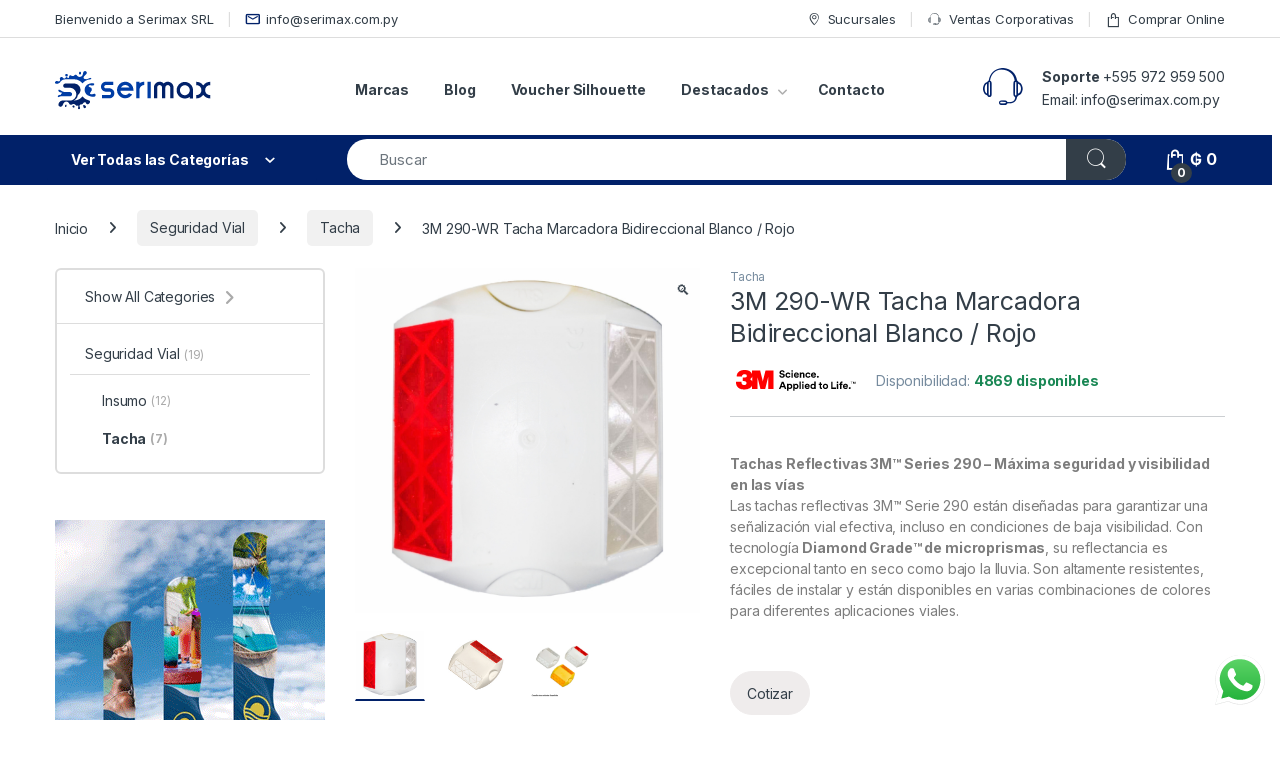

--- FILE ---
content_type: text/html; charset=UTF-8
request_url: https://serimax.com.py/producto/tacha-marcadora-bidireccional-blanco-rojo/
body_size: 39699
content:
<!DOCTYPE html>
<html lang="es">
<head>
<meta charset="UTF-8">
<meta name="viewport" content="width=device-width, initial-scale=1">
<link rel="profile" href="http://gmpg.org/xfn/11">
<link rel="pingback" href="https://serimax.com.py/xmlrpc.php">

<meta name='robots' content='index, follow, max-image-preview:large, max-snippet:-1, max-video-preview:-1' />
<!-- Etiqueta de Google (gtag.js) modo de consentimiento dataLayer añadido por Site Kit -->
<script type="text/javascript" id="google_gtagjs-js-consent-mode-data-layer">
/* <![CDATA[ */
window.dataLayer = window.dataLayer || [];function gtag(){dataLayer.push(arguments);}
gtag('consent', 'default', {"ad_personalization":"denied","ad_storage":"denied","ad_user_data":"denied","analytics_storage":"denied","functionality_storage":"denied","security_storage":"denied","personalization_storage":"denied","region":["AT","BE","BG","CH","CY","CZ","DE","DK","EE","ES","FI","FR","GB","GR","HR","HU","IE","IS","IT","LI","LT","LU","LV","MT","NL","NO","PL","PT","RO","SE","SI","SK"],"wait_for_update":500});
window._googlesitekitConsentCategoryMap = {"statistics":["analytics_storage"],"marketing":["ad_storage","ad_user_data","ad_personalization"],"functional":["functionality_storage","security_storage"],"preferences":["personalization_storage"]};
window._googlesitekitConsents = {"ad_personalization":"denied","ad_storage":"denied","ad_user_data":"denied","analytics_storage":"denied","functionality_storage":"denied","security_storage":"denied","personalization_storage":"denied","region":["AT","BE","BG","CH","CY","CZ","DE","DK","EE","ES","FI","FR","GB","GR","HR","HU","IE","IS","IT","LI","LT","LU","LV","MT","NL","NO","PL","PT","RO","SE","SI","SK"],"wait_for_update":500};
/* ]]> */
</script>
<!-- Fin de la etiqueta Google (gtag.js) modo de consentimiento dataLayer añadido por Site Kit -->

	<!-- This site is optimized with the Yoast SEO Premium plugin v25.6 (Yoast SEO v26.8) - https://yoast.com/product/yoast-seo-premium-wordpress/ -->
	<title>3M 290-WR Tacha Marcadora Bidireccional Blanco / Rojo - Serimax</title>
	<meta name="description" content="Tachas Reflectivas 3M™ Series 290 – Máxima seguridad y visibilidad en las vías Las tachas reflectivas 3M™ Serie 290 están diseñadas para garantizar una señalización vial efectiva, incluso en condiciones de baja visibilidad. Con tecnología Diamond Grade™ de microprismas, su reflectancia es excepcional tanto en seco como bajo la lluvia. Son altamente resistentes, fáciles de instalar y están disponibles en varias combinaciones de colores para diferentes aplicaciones viales." />
	<link rel="canonical" href="https://serimax.com.py/producto/tacha-marcadora-bidireccional-blanco-rojo/" />
	<meta property="og:locale" content="es_ES" />
	<meta property="og:type" content="product" />
	<meta property="og:title" content="3M 290-WR Tacha Marcadora Bidireccional Blanco / Rojo" />
	<meta property="og:description" content="Tachas Reflectivas 3M™ Series 290 – Máxima seguridad y visibilidad en las vías Las tachas reflectivas 3M™ Serie 290 están diseñadas para garantizar una señalización vial efectiva, incluso en condiciones de baja visibilidad. Con tecnología Diamond Grade™ de microprismas, su reflectancia es excepcional tanto en seco como bajo la lluvia. Son altamente resistentes, fáciles de instalar y están disponibles en varias combinaciones de colores para diferentes aplicaciones viales." />
	<meta property="og:url" content="https://serimax.com.py/producto/tacha-marcadora-bidireccional-blanco-rojo/" />
	<meta property="og:site_name" content="Serimax" />
	<meta property="article:modified_time" content="2026-01-14T15:15:11+00:00" />
	<meta property="og:image" content="https://serimax.com.py/wp-content/uploads/2023/05/bcorjo.jpg" />
	<meta property="og:image:width" content="1000" />
	<meta property="og:image:height" content="1000" />
	<meta property="og:image:type" content="image/jpeg" /><meta property="og:image" content="https://serimax.com.py/wp-content/uploads/2023/05/HI055795_250.jpg" />
	<meta property="og:image:width" content="250" />
	<meta property="og:image:height" content="250" />
	<meta property="og:image:type" content="image/jpeg" /><meta property="og:image" content="https://serimax.com.py/wp-content/uploads/2023/05/editado.jpg" />
	<meta property="og:image:width" content="800" />
	<meta property="og:image:height" content="800" />
	<meta property="og:image:type" content="image/jpeg" />
	<meta name="twitter:card" content="summary_large_image" />
	<meta name="twitter:site" content="@serimax_py" />
	<script type="application/ld+json" class="yoast-schema-graph">{"@context":"https://schema.org","@graph":[{"@type":["WebPage","ItemPage"],"@id":"https://serimax.com.py/producto/tacha-marcadora-bidireccional-blanco-rojo/","url":"https://serimax.com.py/producto/tacha-marcadora-bidireccional-blanco-rojo/","name":"3M 290-WR Tacha Marcadora Bidireccional Blanco / Rojo - Serimax","isPartOf":{"@id":"https://serimax.com.py/#website"},"primaryImageOfPage":{"@id":"https://serimax.com.py/producto/tacha-marcadora-bidireccional-blanco-rojo/#primaryimage"},"image":{"@id":"https://serimax.com.py/producto/tacha-marcadora-bidireccional-blanco-rojo/#primaryimage"},"thumbnailUrl":"https://serimax.com.py/wp-content/uploads/2023/05/bcorjo.jpg","breadcrumb":{"@id":"https://serimax.com.py/producto/tacha-marcadora-bidireccional-blanco-rojo/#breadcrumb"},"inLanguage":"es","potentialAction":{"@type":"BuyAction","target":"https://serimax.com.py/producto/tacha-marcadora-bidireccional-blanco-rojo/"}},{"@type":"ImageObject","inLanguage":"es","@id":"https://serimax.com.py/producto/tacha-marcadora-bidireccional-blanco-rojo/#primaryimage","url":"https://serimax.com.py/wp-content/uploads/2023/05/bcorjo.jpg","contentUrl":"https://serimax.com.py/wp-content/uploads/2023/05/bcorjo.jpg","width":1000,"height":1000},{"@type":"BreadcrumbList","@id":"https://serimax.com.py/producto/tacha-marcadora-bidireccional-blanco-rojo/#breadcrumb","itemListElement":[{"@type":"ListItem","position":1,"name":"Home","item":"https://serimax.com.py/"},{"@type":"ListItem","position":2,"name":"Shop","item":"https://serimax.com.py/shop/"},{"@type":"ListItem","position":3,"name":"3M 290-WR Tacha Marcadora Bidireccional Blanco / Rojo"}]},{"@type":"WebSite","@id":"https://serimax.com.py/#website","url":"https://serimax.com.py/","name":"Serimax","description":"Mimaki, Impresoras, Sublimación, Cartelería, Ploteado Vehicular, 3M, Audley, DTF, Adere","publisher":{"@id":"https://serimax.com.py/#organization"},"alternateName":"SX","potentialAction":[{"@type":"SearchAction","target":{"@type":"EntryPoint","urlTemplate":"https://serimax.com.py/?s={search_term_string}"},"query-input":{"@type":"PropertyValueSpecification","valueRequired":true,"valueName":"search_term_string"}}],"inLanguage":"es"},{"@type":"Organization","@id":"https://serimax.com.py/#organization","name":"Serimax SRL","alternateName":"SX","url":"https://serimax.com.py/","logo":{"@type":"ImageObject","inLanguage":"es","@id":"https://serimax.com.py/#/schema/logo/image/","url":"https://serimax.com.py/wp-content/uploads/2023/03/brand-sx.svg","contentUrl":"https://serimax.com.py/wp-content/uploads/2023/03/brand-sx.svg","width":200,"height":60,"caption":"Serimax SRL"},"image":{"@id":"https://serimax.com.py/#/schema/logo/image/"},"sameAs":["https://www.facebook.com/serimaxsrl","https://x.com/serimax_py","https://www.instagram.com/serimax_py/","https://www.tiktok.com/@serimaxpy","https://www.youtube.com/@serimax_py","https://www.linkedin.com/company/serimax-s-r-l-"],"description":"✨ Somos el más completo proveedor de materiales, insumos y equipos para comunicación visual, sublimación y serigrafia del Paraguay 🇵🇾, desde 1995. 😉","email":"info@serimax.com.py","telephone":"0972959500","legalName":"SERIMAX SRL","foundingDate":"1995-06-13","vatID":"80012067-1","taxID":"80012067-1","numberOfEmployees":{"@type":"QuantitativeValue","minValue":"51","maxValue":"200"},"publishingPrinciples":"https://serimax.com.py/nosotros/","actionableFeedbackPolicy":"https://serimax.com.py/privacy-policy/","hasMerchantReturnPolicy":{"@type":"MerchantReturnPolicy","merchantReturnLink":"https://serimax.com.py/reembolso_devoluciones/"}}]}</script>
	<meta property="product:brand" content="3M Company" />
	<meta property="product:price:amount" content="0" />
	<meta property="product:price:currency" content="PYG" />
	<meta property="og:availability" content="instock" />
	<meta property="product:availability" content="instock" />
	<meta property="product:retailer_item_id" content="040.010.015" />
	<meta property="product:condition" content="new" />
	<!-- / Yoast SEO Premium plugin. -->


<script type='application/javascript'  id='pys-version-script'>console.log('PixelYourSite Free version 11.1.5.2');</script>
<link rel='dns-prefetch' href='//www.googletagmanager.com' />
<link rel='dns-prefetch' href='//fonts.googleapis.com' />
<link rel="alternate" type="application/rss+xml" title="Serimax &raquo; Feed" href="https://serimax.com.py/feed/" />
<style id='wp-img-auto-sizes-contain-inline-css' type='text/css'>
img:is([sizes=auto i],[sizes^="auto," i]){contain-intrinsic-size:3000px 1500px}
/*# sourceURL=wp-img-auto-sizes-contain-inline-css */
</style>
<link rel='stylesheet' id='url-css' href='https://serimax.com.py/wp-content/plugins/pagopar-woocom000000merce-gateway/css/pagopar.css?ver=6.9' type='text/css' media='all' />
<link rel='stylesheet' id='url-checkout-css-css' href='https://serimax.com.py/wp-content/plugins/pagopar-woocom000000merce-gateway/css/checkout.css?ver=6.9' type='text/css' media='all' />
<link rel='stylesheet' id='url-checkout-blocks-css-css' href='https://serimax.com.py/wp-content/plugins/pagopar-woocom000000merce-gateway/css/checkout-blocks.css?ver=6.9' type='text/css' media='all' />
<link rel='stylesheet' id='ht_ctc_main_css-css' href='https://serimax.com.py/wp-content/plugins/click-to-chat-for-whatsapp/new/inc/assets/css/main.css?ver=4.36' type='text/css' media='all' />
<link rel='stylesheet' id='wp-block-library-css' href='https://serimax.com.py/wp-includes/css/dist/block-library/style.min.css?ver=6.9' type='text/css' media='all' />
<style id='classic-theme-styles-inline-css' type='text/css'>
/*! This file is auto-generated */
.wp-block-button__link{color:#fff;background-color:#32373c;border-radius:9999px;box-shadow:none;text-decoration:none;padding:calc(.667em + 2px) calc(1.333em + 2px);font-size:1.125em}.wp-block-file__button{background:#32373c;color:#fff;text-decoration:none}
/*# sourceURL=/wp-includes/css/classic-themes.min.css */
</style>
<style id='global-styles-inline-css' type='text/css'>
:root{--wp--preset--aspect-ratio--square: 1;--wp--preset--aspect-ratio--4-3: 4/3;--wp--preset--aspect-ratio--3-4: 3/4;--wp--preset--aspect-ratio--3-2: 3/2;--wp--preset--aspect-ratio--2-3: 2/3;--wp--preset--aspect-ratio--16-9: 16/9;--wp--preset--aspect-ratio--9-16: 9/16;--wp--preset--color--black: #000000;--wp--preset--color--cyan-bluish-gray: #abb8c3;--wp--preset--color--white: #ffffff;--wp--preset--color--pale-pink: #f78da7;--wp--preset--color--vivid-red: #cf2e2e;--wp--preset--color--luminous-vivid-orange: #ff6900;--wp--preset--color--luminous-vivid-amber: #fcb900;--wp--preset--color--light-green-cyan: #7bdcb5;--wp--preset--color--vivid-green-cyan: #00d084;--wp--preset--color--pale-cyan-blue: #8ed1fc;--wp--preset--color--vivid-cyan-blue: #0693e3;--wp--preset--color--vivid-purple: #9b51e0;--wp--preset--gradient--vivid-cyan-blue-to-vivid-purple: linear-gradient(135deg,rgb(6,147,227) 0%,rgb(155,81,224) 100%);--wp--preset--gradient--light-green-cyan-to-vivid-green-cyan: linear-gradient(135deg,rgb(122,220,180) 0%,rgb(0,208,130) 100%);--wp--preset--gradient--luminous-vivid-amber-to-luminous-vivid-orange: linear-gradient(135deg,rgb(252,185,0) 0%,rgb(255,105,0) 100%);--wp--preset--gradient--luminous-vivid-orange-to-vivid-red: linear-gradient(135deg,rgb(255,105,0) 0%,rgb(207,46,46) 100%);--wp--preset--gradient--very-light-gray-to-cyan-bluish-gray: linear-gradient(135deg,rgb(238,238,238) 0%,rgb(169,184,195) 100%);--wp--preset--gradient--cool-to-warm-spectrum: linear-gradient(135deg,rgb(74,234,220) 0%,rgb(151,120,209) 20%,rgb(207,42,186) 40%,rgb(238,44,130) 60%,rgb(251,105,98) 80%,rgb(254,248,76) 100%);--wp--preset--gradient--blush-light-purple: linear-gradient(135deg,rgb(255,206,236) 0%,rgb(152,150,240) 100%);--wp--preset--gradient--blush-bordeaux: linear-gradient(135deg,rgb(254,205,165) 0%,rgb(254,45,45) 50%,rgb(107,0,62) 100%);--wp--preset--gradient--luminous-dusk: linear-gradient(135deg,rgb(255,203,112) 0%,rgb(199,81,192) 50%,rgb(65,88,208) 100%);--wp--preset--gradient--pale-ocean: linear-gradient(135deg,rgb(255,245,203) 0%,rgb(182,227,212) 50%,rgb(51,167,181) 100%);--wp--preset--gradient--electric-grass: linear-gradient(135deg,rgb(202,248,128) 0%,rgb(113,206,126) 100%);--wp--preset--gradient--midnight: linear-gradient(135deg,rgb(2,3,129) 0%,rgb(40,116,252) 100%);--wp--preset--font-size--small: 13px;--wp--preset--font-size--medium: 20px;--wp--preset--font-size--large: 36px;--wp--preset--font-size--x-large: 42px;--wp--preset--spacing--20: 0.44rem;--wp--preset--spacing--30: 0.67rem;--wp--preset--spacing--40: 1rem;--wp--preset--spacing--50: 1.5rem;--wp--preset--spacing--60: 2.25rem;--wp--preset--spacing--70: 3.38rem;--wp--preset--spacing--80: 5.06rem;--wp--preset--shadow--natural: 6px 6px 9px rgba(0, 0, 0, 0.2);--wp--preset--shadow--deep: 12px 12px 50px rgba(0, 0, 0, 0.4);--wp--preset--shadow--sharp: 6px 6px 0px rgba(0, 0, 0, 0.2);--wp--preset--shadow--outlined: 6px 6px 0px -3px rgb(255, 255, 255), 6px 6px rgb(0, 0, 0);--wp--preset--shadow--crisp: 6px 6px 0px rgb(0, 0, 0);}:where(.is-layout-flex){gap: 0.5em;}:where(.is-layout-grid){gap: 0.5em;}body .is-layout-flex{display: flex;}.is-layout-flex{flex-wrap: wrap;align-items: center;}.is-layout-flex > :is(*, div){margin: 0;}body .is-layout-grid{display: grid;}.is-layout-grid > :is(*, div){margin: 0;}:where(.wp-block-columns.is-layout-flex){gap: 2em;}:where(.wp-block-columns.is-layout-grid){gap: 2em;}:where(.wp-block-post-template.is-layout-flex){gap: 1.25em;}:where(.wp-block-post-template.is-layout-grid){gap: 1.25em;}.has-black-color{color: var(--wp--preset--color--black) !important;}.has-cyan-bluish-gray-color{color: var(--wp--preset--color--cyan-bluish-gray) !important;}.has-white-color{color: var(--wp--preset--color--white) !important;}.has-pale-pink-color{color: var(--wp--preset--color--pale-pink) !important;}.has-vivid-red-color{color: var(--wp--preset--color--vivid-red) !important;}.has-luminous-vivid-orange-color{color: var(--wp--preset--color--luminous-vivid-orange) !important;}.has-luminous-vivid-amber-color{color: var(--wp--preset--color--luminous-vivid-amber) !important;}.has-light-green-cyan-color{color: var(--wp--preset--color--light-green-cyan) !important;}.has-vivid-green-cyan-color{color: var(--wp--preset--color--vivid-green-cyan) !important;}.has-pale-cyan-blue-color{color: var(--wp--preset--color--pale-cyan-blue) !important;}.has-vivid-cyan-blue-color{color: var(--wp--preset--color--vivid-cyan-blue) !important;}.has-vivid-purple-color{color: var(--wp--preset--color--vivid-purple) !important;}.has-black-background-color{background-color: var(--wp--preset--color--black) !important;}.has-cyan-bluish-gray-background-color{background-color: var(--wp--preset--color--cyan-bluish-gray) !important;}.has-white-background-color{background-color: var(--wp--preset--color--white) !important;}.has-pale-pink-background-color{background-color: var(--wp--preset--color--pale-pink) !important;}.has-vivid-red-background-color{background-color: var(--wp--preset--color--vivid-red) !important;}.has-luminous-vivid-orange-background-color{background-color: var(--wp--preset--color--luminous-vivid-orange) !important;}.has-luminous-vivid-amber-background-color{background-color: var(--wp--preset--color--luminous-vivid-amber) !important;}.has-light-green-cyan-background-color{background-color: var(--wp--preset--color--light-green-cyan) !important;}.has-vivid-green-cyan-background-color{background-color: var(--wp--preset--color--vivid-green-cyan) !important;}.has-pale-cyan-blue-background-color{background-color: var(--wp--preset--color--pale-cyan-blue) !important;}.has-vivid-cyan-blue-background-color{background-color: var(--wp--preset--color--vivid-cyan-blue) !important;}.has-vivid-purple-background-color{background-color: var(--wp--preset--color--vivid-purple) !important;}.has-black-border-color{border-color: var(--wp--preset--color--black) !important;}.has-cyan-bluish-gray-border-color{border-color: var(--wp--preset--color--cyan-bluish-gray) !important;}.has-white-border-color{border-color: var(--wp--preset--color--white) !important;}.has-pale-pink-border-color{border-color: var(--wp--preset--color--pale-pink) !important;}.has-vivid-red-border-color{border-color: var(--wp--preset--color--vivid-red) !important;}.has-luminous-vivid-orange-border-color{border-color: var(--wp--preset--color--luminous-vivid-orange) !important;}.has-luminous-vivid-amber-border-color{border-color: var(--wp--preset--color--luminous-vivid-amber) !important;}.has-light-green-cyan-border-color{border-color: var(--wp--preset--color--light-green-cyan) !important;}.has-vivid-green-cyan-border-color{border-color: var(--wp--preset--color--vivid-green-cyan) !important;}.has-pale-cyan-blue-border-color{border-color: var(--wp--preset--color--pale-cyan-blue) !important;}.has-vivid-cyan-blue-border-color{border-color: var(--wp--preset--color--vivid-cyan-blue) !important;}.has-vivid-purple-border-color{border-color: var(--wp--preset--color--vivid-purple) !important;}.has-vivid-cyan-blue-to-vivid-purple-gradient-background{background: var(--wp--preset--gradient--vivid-cyan-blue-to-vivid-purple) !important;}.has-light-green-cyan-to-vivid-green-cyan-gradient-background{background: var(--wp--preset--gradient--light-green-cyan-to-vivid-green-cyan) !important;}.has-luminous-vivid-amber-to-luminous-vivid-orange-gradient-background{background: var(--wp--preset--gradient--luminous-vivid-amber-to-luminous-vivid-orange) !important;}.has-luminous-vivid-orange-to-vivid-red-gradient-background{background: var(--wp--preset--gradient--luminous-vivid-orange-to-vivid-red) !important;}.has-very-light-gray-to-cyan-bluish-gray-gradient-background{background: var(--wp--preset--gradient--very-light-gray-to-cyan-bluish-gray) !important;}.has-cool-to-warm-spectrum-gradient-background{background: var(--wp--preset--gradient--cool-to-warm-spectrum) !important;}.has-blush-light-purple-gradient-background{background: var(--wp--preset--gradient--blush-light-purple) !important;}.has-blush-bordeaux-gradient-background{background: var(--wp--preset--gradient--blush-bordeaux) !important;}.has-luminous-dusk-gradient-background{background: var(--wp--preset--gradient--luminous-dusk) !important;}.has-pale-ocean-gradient-background{background: var(--wp--preset--gradient--pale-ocean) !important;}.has-electric-grass-gradient-background{background: var(--wp--preset--gradient--electric-grass) !important;}.has-midnight-gradient-background{background: var(--wp--preset--gradient--midnight) !important;}.has-small-font-size{font-size: var(--wp--preset--font-size--small) !important;}.has-medium-font-size{font-size: var(--wp--preset--font-size--medium) !important;}.has-large-font-size{font-size: var(--wp--preset--font-size--large) !important;}.has-x-large-font-size{font-size: var(--wp--preset--font-size--x-large) !important;}
:where(.wp-block-post-template.is-layout-flex){gap: 1.25em;}:where(.wp-block-post-template.is-layout-grid){gap: 1.25em;}
:where(.wp-block-term-template.is-layout-flex){gap: 1.25em;}:where(.wp-block-term-template.is-layout-grid){gap: 1.25em;}
:where(.wp-block-columns.is-layout-flex){gap: 2em;}:where(.wp-block-columns.is-layout-grid){gap: 2em;}
:root :where(.wp-block-pullquote){font-size: 1.5em;line-height: 1.6;}
/*# sourceURL=global-styles-inline-css */
</style>
<link rel='stylesheet' id='mas-wc-brands-style-css' href='https://serimax.com.py/wp-content/plugins/mas-woocommerce-brands/assets/css/style.css?ver=1.1.0' type='text/css' media='all' />
<link rel='stylesheet' id='photoswipe-css' href='https://serimax.com.py/wp-content/plugins/woocommerce/assets/css/photoswipe/photoswipe.min.css?ver=10.4.3' type='text/css' media='all' />
<link rel='stylesheet' id='photoswipe-default-skin-css' href='https://serimax.com.py/wp-content/plugins/woocommerce/assets/css/photoswipe/default-skin/default-skin.min.css?ver=10.4.3' type='text/css' media='all' />
<style id='woocommerce-inline-inline-css' type='text/css'>
.woocommerce form .form-row .required { visibility: visible; }
/*# sourceURL=woocommerce-inline-inline-css */
</style>
<link rel='stylesheet' id='aws-style-css' href='https://serimax.com.py/wp-content/plugins/advanced-woo-search/assets/css/common.min.css?ver=3.52' type='text/css' media='all' />
<link rel='stylesheet' id='url-modal-css-css' href='https://serimax.com.py/wp-content/plugins/pagopar-woocom000000merce-gateway/css/jquery.modal.min.css?ver=6.9' type='text/css' media='all' />
<link rel='stylesheet' id='leaflet.css-css' href='https://serimax.com.py/wp-content/plugins/pagopar-woocom000000merce-gateway/css/leaflet.css?ver=6.9' type='text/css' media='all' />
<link rel='stylesheet' id='electro-fonts-css' href='https://fonts.googleapis.com/css2?family=Inter:wght@300;400;600;700&#038;display=swap' type='text/css' media='all' />
<link rel='stylesheet' id='font-electro-css' href='https://serimax.com.py/wp-content/themes/electro/assets/css/font-electro.css?ver=3.6.5' type='text/css' media='all' />
<link rel='stylesheet' id='fontawesome-css' href='https://serimax.com.py/wp-content/themes/electro/assets/vendor/fontawesome/css/all.min.css?ver=3.6.5' type='text/css' media='all' />
<link rel='stylesheet' id='animate-css-css' href='https://serimax.com.py/wp-content/themes/electro/assets/vendor/animate.css/animate.min.css?ver=3.6.5' type='text/css' media='all' />
<link rel='stylesheet' id='electro-style-css' href='https://serimax.com.py/wp-content/themes/electro/style.min.css?ver=3.6.5' type='text/css' media='all' />
<link rel='stylesheet' id='electro-elementor-style-css' href='https://serimax.com.py/wp-content/themes/electro/elementor.css?ver=3.6.5' type='text/css' media='all' />
<link rel='stylesheet' id='elementor-icons-css' href='https://serimax.com.py/wp-content/plugins/elementor/assets/lib/eicons/css/elementor-icons.min.css?ver=5.46.0' type='text/css' media='all' />
<link rel='stylesheet' id='elementor-frontend-css' href='https://serimax.com.py/wp-content/plugins/elementor/assets/css/frontend.min.css?ver=3.34.2' type='text/css' media='all' />
<link rel='stylesheet' id='elementor-post-7952-css' href='https://serimax.com.py/wp-content/uploads/elementor/css/post-7952.css?ver=1769164777' type='text/css' media='all' />
<link rel='stylesheet' id='elementor-gf-local-roboto-css' href='https://serimax.com.py/wp-content/uploads/elementor/google-fonts/css/roboto.css?ver=1742414399' type='text/css' media='all' />
<link rel='stylesheet' id='elementor-gf-local-robotoslab-css' href='https://serimax.com.py/wp-content/uploads/elementor/google-fonts/css/robotoslab.css?ver=1742414393' type='text/css' media='all' />
<script type="text/javascript" id="jquery-core-js-extra">
/* <![CDATA[ */
var pysFacebookRest = {"restApiUrl":"https://serimax.com.py/wp-json/pys-facebook/v1/event","debug":""};
//# sourceURL=jquery-core-js-extra
/* ]]> */
</script>
<script type="text/javascript" src="https://serimax.com.py/wp-includes/js/jquery/jquery.min.js?ver=3.7.1" id="jquery-core-js"></script>
<script type="text/javascript" src="https://serimax.com.py/wp-includes/js/jquery/jquery-migrate.min.js?ver=3.4.1" id="jquery-migrate-js"></script>
<script type="text/javascript" src="https://serimax.com.py/wp-content/plugins/woocommerce/assets/js/jquery-blockui/jquery.blockUI.min.js?ver=2.7.0-wc.10.4.3" id="wc-jquery-blockui-js" defer="defer" data-wp-strategy="defer"></script>
<script type="text/javascript" id="wc-add-to-cart-js-extra">
/* <![CDATA[ */
var wc_add_to_cart_params = {"ajax_url":"/wp-admin/admin-ajax.php","wc_ajax_url":"/?wc-ajax=%%endpoint%%","i18n_view_cart":"Ver carrito","cart_url":"https://serimax.com.py/cart/","is_cart":"","cart_redirect_after_add":"no"};
//# sourceURL=wc-add-to-cart-js-extra
/* ]]> */
</script>
<script type="text/javascript" src="https://serimax.com.py/wp-content/plugins/woocommerce/assets/js/frontend/add-to-cart.min.js?ver=10.4.3" id="wc-add-to-cart-js" defer="defer" data-wp-strategy="defer"></script>
<script type="text/javascript" src="https://serimax.com.py/wp-content/plugins/woocommerce/assets/js/zoom/jquery.zoom.min.js?ver=1.7.21-wc.10.4.3" id="wc-zoom-js" defer="defer" data-wp-strategy="defer"></script>
<script type="text/javascript" src="https://serimax.com.py/wp-content/plugins/woocommerce/assets/js/flexslider/jquery.flexslider.min.js?ver=2.7.2-wc.10.4.3" id="wc-flexslider-js" defer="defer" data-wp-strategy="defer"></script>
<script type="text/javascript" src="https://serimax.com.py/wp-content/plugins/woocommerce/assets/js/photoswipe/photoswipe.min.js?ver=4.1.1-wc.10.4.3" id="wc-photoswipe-js" defer="defer" data-wp-strategy="defer"></script>
<script type="text/javascript" src="https://serimax.com.py/wp-content/plugins/woocommerce/assets/js/photoswipe/photoswipe-ui-default.min.js?ver=4.1.1-wc.10.4.3" id="wc-photoswipe-ui-default-js" defer="defer" data-wp-strategy="defer"></script>
<script type="text/javascript" id="wc-single-product-js-extra">
/* <![CDATA[ */
var wc_single_product_params = {"i18n_required_rating_text":"Por favor elige una puntuaci\u00f3n","i18n_rating_options":["1 de 5 estrellas","2 de 5 estrellas","3 de 5 estrellas","4 de 5 estrellas","5 de 5 estrellas"],"i18n_product_gallery_trigger_text":"Ver galer\u00eda de im\u00e1genes a pantalla completa","review_rating_required":"yes","flexslider":{"rtl":false,"animation":"slide","smoothHeight":true,"directionNav":false,"controlNav":true,"slideshow":false,"animationSpeed":500,"animationLoop":false,"allowOneSlide":false},"zoom_enabled":"1","zoom_options":[],"photoswipe_enabled":"1","photoswipe_options":{"shareEl":false,"closeOnScroll":false,"history":false,"hideAnimationDuration":0,"showAnimationDuration":0},"flexslider_enabled":"1"};
//# sourceURL=wc-single-product-js-extra
/* ]]> */
</script>
<script type="text/javascript" src="https://serimax.com.py/wp-content/plugins/woocommerce/assets/js/frontend/single-product.min.js?ver=10.4.3" id="wc-single-product-js" defer="defer" data-wp-strategy="defer"></script>
<script type="text/javascript" src="https://serimax.com.py/wp-content/plugins/woocommerce/assets/js/js-cookie/js.cookie.min.js?ver=2.1.4-wc.10.4.3" id="wc-js-cookie-js" defer="defer" data-wp-strategy="defer"></script>
<script type="text/javascript" id="woocommerce-js-extra">
/* <![CDATA[ */
var woocommerce_params = {"ajax_url":"/wp-admin/admin-ajax.php","wc_ajax_url":"/?wc-ajax=%%endpoint%%","i18n_password_show":"Mostrar contrase\u00f1a","i18n_password_hide":"Ocultar contrase\u00f1a"};
//# sourceURL=woocommerce-js-extra
/* ]]> */
</script>
<script type="text/javascript" src="https://serimax.com.py/wp-content/plugins/woocommerce/assets/js/frontend/woocommerce.min.js?ver=10.4.3" id="woocommerce-js" defer="defer" data-wp-strategy="defer"></script>
<script type="text/javascript" src="https://serimax.com.py/wp-content/plugins/pagopar-woocom000000merce-gateway/js/bancard-checkout-2.1.0.js?ver=6.9" id="bancard-checkout-2.1.0-js-js"></script>
<script type="text/javascript" src="https://serimax.com.py/wp-content/plugins/pagopar-woocom000000merce-gateway/js/leaflet.js?ver=6.9" id="leaflet.js-js"></script>
<script type="text/javascript" id="wc-cart-fragments-js-extra">
/* <![CDATA[ */
var wc_cart_fragments_params = {"ajax_url":"/wp-admin/admin-ajax.php","wc_ajax_url":"/?wc-ajax=%%endpoint%%","cart_hash_key":"wc_cart_hash_fde79336ccef560dc517ef8df754c64c","fragment_name":"wc_fragments_fde79336ccef560dc517ef8df754c64c","request_timeout":"5000"};
//# sourceURL=wc-cart-fragments-js-extra
/* ]]> */
</script>
<script type="text/javascript" src="https://serimax.com.py/wp-content/plugins/woocommerce/assets/js/frontend/cart-fragments.min.js?ver=10.4.3" id="wc-cart-fragments-js" defer="defer" data-wp-strategy="defer"></script>
<script type="text/javascript" src="https://serimax.com.py/wp-content/plugins/pixelyoursite/dist/scripts/jquery.bind-first-0.2.3.min.js?ver=0.2.3" id="jquery-bind-first-js"></script>
<script type="text/javascript" src="https://serimax.com.py/wp-content/plugins/pixelyoursite/dist/scripts/js.cookie-2.1.3.min.js?ver=2.1.3" id="js-cookie-pys-js"></script>
<script type="text/javascript" src="https://serimax.com.py/wp-content/plugins/pixelyoursite/dist/scripts/tld.min.js?ver=2.3.1" id="js-tld-js"></script>
<script type="text/javascript" id="pys-js-extra">
/* <![CDATA[ */
var pysOptions = {"staticEvents":{"facebook":{"woo_view_content":[{"delay":0,"type":"static","name":"ViewContent","pixelIds":["513699470881436"],"eventID":"4aab1c77-2006-44aa-8629-cbdf732959d2","params":{"content_ids":["9551"],"content_type":"product","tags":"seguridad vial, se\u00f1alizacion, tacha","content_name":"3M 290-WR Tacha Marcadora Bidireccional Blanco / Rojo","category_name":"Tacha","value":"0","currency":"PYG","contents":[{"id":"9551","quantity":1}],"product_price":"0","page_title":"3M 290-WR Tacha Marcadora Bidireccional Blanco / Rojo","post_type":"product","post_id":9551,"plugin":"PixelYourSite","user_role":"guest","event_url":"serimax.com.py/producto/tacha-marcadora-bidireccional-blanco-rojo/"},"e_id":"woo_view_content","ids":[],"hasTimeWindow":false,"timeWindow":0,"woo_order":"","edd_order":""}],"init_event":[{"delay":0,"type":"static","ajaxFire":false,"name":"PageView","pixelIds":["513699470881436"],"eventID":"3b631bb4-ef62-4743-9374-8c515a9c392e","params":{"page_title":"3M 290-WR Tacha Marcadora Bidireccional Blanco / Rojo","post_type":"product","post_id":9551,"plugin":"PixelYourSite","user_role":"guest","event_url":"serimax.com.py/producto/tacha-marcadora-bidireccional-blanco-rojo/"},"e_id":"init_event","ids":[],"hasTimeWindow":false,"timeWindow":0,"woo_order":"","edd_order":""}]}},"dynamicEvents":[],"triggerEvents":[],"triggerEventTypes":[],"facebook":{"pixelIds":["513699470881436"],"advancedMatching":[],"advancedMatchingEnabled":true,"removeMetadata":true,"wooVariableAsSimple":false,"serverApiEnabled":true,"wooCRSendFromServer":false,"send_external_id":true,"enabled_medical":false,"do_not_track_medical_param":["event_url","post_title","page_title","landing_page","content_name","categories","category_name","tags"],"meta_ldu":false},"debug":"","siteUrl":"https://serimax.com.py","ajaxUrl":"https://serimax.com.py/wp-admin/admin-ajax.php","ajax_event":"d17763242d","enable_remove_download_url_param":"1","cookie_duration":"7","last_visit_duration":"60","enable_success_send_form":"","ajaxForServerEvent":"1","ajaxForServerStaticEvent":"1","useSendBeacon":"1","send_external_id":"1","external_id_expire":"180","track_cookie_for_subdomains":"1","google_consent_mode":"1","gdpr":{"ajax_enabled":false,"all_disabled_by_api":false,"facebook_disabled_by_api":false,"analytics_disabled_by_api":false,"google_ads_disabled_by_api":false,"pinterest_disabled_by_api":false,"bing_disabled_by_api":false,"reddit_disabled_by_api":false,"externalID_disabled_by_api":false,"facebook_prior_consent_enabled":true,"analytics_prior_consent_enabled":true,"google_ads_prior_consent_enabled":null,"pinterest_prior_consent_enabled":true,"bing_prior_consent_enabled":true,"cookiebot_integration_enabled":false,"cookiebot_facebook_consent_category":"marketing","cookiebot_analytics_consent_category":"statistics","cookiebot_tiktok_consent_category":"marketing","cookiebot_google_ads_consent_category":"marketing","cookiebot_pinterest_consent_category":"marketing","cookiebot_bing_consent_category":"marketing","consent_magic_integration_enabled":false,"real_cookie_banner_integration_enabled":false,"cookie_notice_integration_enabled":false,"cookie_law_info_integration_enabled":false,"analytics_storage":{"enabled":true,"value":"granted","filter":false},"ad_storage":{"enabled":true,"value":"granted","filter":false},"ad_user_data":{"enabled":true,"value":"granted","filter":false},"ad_personalization":{"enabled":true,"value":"granted","filter":false}},"cookie":{"disabled_all_cookie":false,"disabled_start_session_cookie":false,"disabled_advanced_form_data_cookie":false,"disabled_landing_page_cookie":false,"disabled_first_visit_cookie":false,"disabled_trafficsource_cookie":false,"disabled_utmTerms_cookie":false,"disabled_utmId_cookie":false},"tracking_analytics":{"TrafficSource":"direct","TrafficLanding":"undefined","TrafficUtms":[],"TrafficUtmsId":[]},"GATags":{"ga_datalayer_type":"default","ga_datalayer_name":"dataLayerPYS"},"woo":{"enabled":true,"enabled_save_data_to_orders":true,"addToCartOnButtonEnabled":true,"addToCartOnButtonValueEnabled":true,"addToCartOnButtonValueOption":"price","singleProductId":9551,"removeFromCartSelector":"form.woocommerce-cart-form .remove","addToCartCatchMethod":"add_cart_hook","is_order_received_page":false,"containOrderId":false},"edd":{"enabled":false},"cache_bypass":"1769252661"};
//# sourceURL=pys-js-extra
/* ]]> */
</script>
<script type="text/javascript" src="https://serimax.com.py/wp-content/plugins/pixelyoursite/dist/scripts/public.js?ver=11.1.5.2" id="pys-js"></script>

<!-- Fragmento de código de la etiqueta de Google (gtag.js) añadida por Site Kit -->
<!-- Fragmento de código de Google Analytics añadido por Site Kit -->
<script type="text/javascript" src="https://www.googletagmanager.com/gtag/js?id=GT-NM24XT" id="google_gtagjs-js" async></script>
<script type="text/javascript" id="google_gtagjs-js-after">
/* <![CDATA[ */
window.dataLayer = window.dataLayer || [];function gtag(){dataLayer.push(arguments);}
gtag("set","linker",{"domains":["serimax.com.py"]});
gtag("js", new Date());
gtag("set", "developer_id.dZTNiMT", true);
gtag("config", "GT-NM24XT", {"googlesitekit_post_type":"product"});
//# sourceURL=google_gtagjs-js-after
/* ]]> */
</script>
<link rel="https://api.w.org/" href="https://serimax.com.py/wp-json/" /><link rel="alternate" title="JSON" type="application/json" href="https://serimax.com.py/wp-json/wp/v2/product/9551" /><link rel='shortlink' href='https://serimax.com.py/?p=9551' />
<meta name="generator" content="Redux 4.5.10" /><meta name="generator" content="Site Kit by Google 1.170.0" /><!-- Google site verification - Google for WooCommerce -->
<meta name="google-site-verification" content="nAZLMAQjovM7mvKUBS2iNL15GY3JnM_zXYx2VKUALXw" />
	<noscript><style>.woocommerce-product-gallery{ opacity: 1 !important; }</style></noscript>
	<meta name="generator" content="Elementor 3.34.2; features: additional_custom_breakpoints; settings: css_print_method-external, google_font-enabled, font_display-swap">
<script src="https://apis.google.com/js/platform.js?onload=renderOptIn" async defer></script>

<script>
  window.renderOptIn = function() {
    window.gapi.load('surveyoptin', function() {
      window.gapi.surveyoptin.render(
        {
          // REQUIRED FIELDS
          "merchant_id": 724550843,
          "order_id": "ORDER_ID",
          "email": "CUSTOMER_EMAIL",
          "delivery_country": "COUNTRY_CODE",
          "estimated_delivery_date": "YYYY-MM-DD",

          // OPTIONAL FIELDS
          "products": [{"gtin":"GTIN1"}, {"gtin":"GTIN2"}]
        });
    });
  }
</script>
<script type="text/javascript">
    (function(c,l,a,r,i,t,y){
        c[a]=c[a]||function(){(c[a].q=c[a].q||[]).push(arguments)};
        t=l.createElement(r);t.async=1;t.src="https://www.clarity.ms/tag/"+i;
        y=l.getElementsByTagName(r)[0];y.parentNode.insertBefore(t,y);
    })(window, document, "clarity", "script", "rq5ozo0uv5");
</script>
<style type="text/css">.wpa-field--website_address, .adverts-field-name-website_address { display: none !important }</style>			<style>
				.e-con.e-parent:nth-of-type(n+4):not(.e-lazyloaded):not(.e-no-lazyload),
				.e-con.e-parent:nth-of-type(n+4):not(.e-lazyloaded):not(.e-no-lazyload) * {
					background-image: none !important;
				}
				@media screen and (max-height: 1024px) {
					.e-con.e-parent:nth-of-type(n+3):not(.e-lazyloaded):not(.e-no-lazyload),
					.e-con.e-parent:nth-of-type(n+3):not(.e-lazyloaded):not(.e-no-lazyload) * {
						background-image: none !important;
					}
				}
				@media screen and (max-height: 640px) {
					.e-con.e-parent:nth-of-type(n+2):not(.e-lazyloaded):not(.e-no-lazyload),
					.e-con.e-parent:nth-of-type(n+2):not(.e-lazyloaded):not(.e-no-lazyload) * {
						background-image: none !important;
					}
				}
			</style>
			
<!-- Fragmento de código de Google Tag Manager añadido por Site Kit -->
<script type="text/javascript">
/* <![CDATA[ */

			( function( w, d, s, l, i ) {
				w[l] = w[l] || [];
				w[l].push( {'gtm.start': new Date().getTime(), event: 'gtm.js'} );
				var f = d.getElementsByTagName( s )[0],
					j = d.createElement( s ), dl = l != 'dataLayer' ? '&l=' + l : '';
				j.async = true;
				j.src = 'https://www.googletagmanager.com/gtm.js?id=' + i + dl;
				f.parentNode.insertBefore( j, f );
			} )( window, document, 'script', 'dataLayer', 'GTM-NJCSLJ9H' );
			
/* ]]> */
</script>

<!-- Final del fragmento de código de Google Tag Manager añadido por Site Kit -->
<meta name="generator" content="Powered by Slider Revolution 6.7.37 - responsive, Mobile-Friendly Slider Plugin for WordPress with comfortable drag and drop interface." />
<link rel="icon" href="https://serimax.com.py/wp-content/uploads/2023/03/cropped-favicon-32x32.png" sizes="32x32" />
<link rel="icon" href="https://serimax.com.py/wp-content/uploads/2023/03/cropped-favicon-192x192.png" sizes="192x192" />
<link rel="apple-touch-icon" href="https://serimax.com.py/wp-content/uploads/2023/03/cropped-favicon-180x180.png" />
<meta name="msapplication-TileImage" content="https://serimax.com.py/wp-content/uploads/2023/03/cropped-favicon-270x270.png" />
<script>function setREVStartSize(e){
			//window.requestAnimationFrame(function() {
				window.RSIW = window.RSIW===undefined ? window.innerWidth : window.RSIW;
				window.RSIH = window.RSIH===undefined ? window.innerHeight : window.RSIH;
				try {
					var pw = document.getElementById(e.c).parentNode.offsetWidth,
						newh;
					pw = pw===0 || isNaN(pw) || (e.l=="fullwidth" || e.layout=="fullwidth") ? window.RSIW : pw;
					e.tabw = e.tabw===undefined ? 0 : parseInt(e.tabw);
					e.thumbw = e.thumbw===undefined ? 0 : parseInt(e.thumbw);
					e.tabh = e.tabh===undefined ? 0 : parseInt(e.tabh);
					e.thumbh = e.thumbh===undefined ? 0 : parseInt(e.thumbh);
					e.tabhide = e.tabhide===undefined ? 0 : parseInt(e.tabhide);
					e.thumbhide = e.thumbhide===undefined ? 0 : parseInt(e.thumbhide);
					e.mh = e.mh===undefined || e.mh=="" || e.mh==="auto" ? 0 : parseInt(e.mh,0);
					if(e.layout==="fullscreen" || e.l==="fullscreen")
						newh = Math.max(e.mh,window.RSIH);
					else{
						e.gw = Array.isArray(e.gw) ? e.gw : [e.gw];
						for (var i in e.rl) if (e.gw[i]===undefined || e.gw[i]===0) e.gw[i] = e.gw[i-1];
						e.gh = e.el===undefined || e.el==="" || (Array.isArray(e.el) && e.el.length==0)? e.gh : e.el;
						e.gh = Array.isArray(e.gh) ? e.gh : [e.gh];
						for (var i in e.rl) if (e.gh[i]===undefined || e.gh[i]===0) e.gh[i] = e.gh[i-1];
											
						var nl = new Array(e.rl.length),
							ix = 0,
							sl;
						e.tabw = e.tabhide>=pw ? 0 : e.tabw;
						e.thumbw = e.thumbhide>=pw ? 0 : e.thumbw;
						e.tabh = e.tabhide>=pw ? 0 : e.tabh;
						e.thumbh = e.thumbhide>=pw ? 0 : e.thumbh;
						for (var i in e.rl) nl[i] = e.rl[i]<window.RSIW ? 0 : e.rl[i];
						sl = nl[0];
						for (var i in nl) if (sl>nl[i] && nl[i]>0) { sl = nl[i]; ix=i;}
						var m = pw>(e.gw[ix]+e.tabw+e.thumbw) ? 1 : (pw-(e.tabw+e.thumbw)) / (e.gw[ix]);
						newh =  (e.gh[ix] * m) + (e.tabh + e.thumbh);
					}
					var el = document.getElementById(e.c);
					if (el!==null && el) el.style.height = newh+"px";
					el = document.getElementById(e.c+"_wrapper");
					if (el!==null && el) {
						el.style.height = newh+"px";
						el.style.display = "block";
					}
				} catch(e){
					console.log("Failure at Presize of Slider:" + e)
				}
			//});
		  };</script>
<style type="text/css">
        .footer-call-us .call-us-icon i,
        .header-support-info .support-icon i,
        .header-support-inner .support-icon,
        .widget_electro_products_filter .widget_layered_nav li > a:hover::before,
        .widget_electro_products_filter .widget_layered_nav li > a:focus::before,
        .widget_electro_products_filter .widget_product_categories li > a:hover::before,
        .widget_electro_products_filter .widget_product_categories li > a:focus::before,
        .widget_electro_products_filter .widget_layered_nav li.chosen > a::before,
        .widget_electro_products_filter .widget_product_categories li.current-cat > a::before,
        .features-list .media-left i,
        .secondary-nav>.dropdown.open >a::before,
        .secondary-nav>.dropdown.show >a::before,
        p.stars a,
        .top-bar.top-bar-v1 #menu-top-bar-left.nav-inline .menu-item > a i,
        .handheld-footer .handheld-footer-bar .footer-call-us .call-us-text span,
        .footer-v2 .handheld-footer .handheld-footer-bar .footer-call-us .call-us-text span,
        .top-bar .menu-item.customer-support i,
        .header-v13 .primary-nav-menu .nav-inline>.menu-item>a:hover,
        .header-v13 .primary-nav-menu .nav-inline>.dropdown:hover > a,
        .header-v13 .off-canvas-navigation-wrapper .navbar-toggler:hover,
        .header-v13 .off-canvas-navigation-wrapper button:hover,
        .header-v13 .off-canvas-navigation-wrapper.toggled .navbar-toggler:hover,
        .header-v13 .off-canvas-navigation-wrapper.toggled button:hover {
            color: #012169;
        }

        .header-logo svg ellipse,
        .footer-logo svg ellipse{
            fill:#012169;
        }

        .primary-nav .nav-inline > .menu-item .dropdown-menu,
        .primary-nav-menu .nav-inline > .menu-item .dropdown-menu,
        .navbar-primary .navbar-nav > .menu-item .dropdown-menu,
        .vertical-menu .menu-item-has-children > .dropdown-menu,
        .departments-menu .menu-item-has-children:hover > .dropdown-menu,
        .cat-nav .handheld>.mas-elementor-nav-menu--dropdown,
        .top-bar .nav-inline > .menu-item .dropdown-menu,
        .secondary-nav>.dropdown .dropdown-menu,
        .header-v6 .vertical-menu .list-group-item > .dropdown-menu,
        .best-selling-menu .nav-item>ul>li.electro-more-menu-item .dropdown-menu,
        .home-v5-slider .tp-tab.selected .tp-tab-title:before,
        .home-v5-slider .tp-tab.selected .tp-tab-title:after,
        .header-v5 .electro-navigation .departments-menu-v2>.dropdown>.dropdown-menu,
        .product-categories-list-with-header.v2 header .caption .section-title:after,
        .primary-nav-menu .nav-inline >.menu-item .dropdown-menu,
        .dropdown-menu-mini-cart,
        .dropdown-menu-user-account,
        .electro-navbar-primary .nav>.menu-item.menu-item-has-children .dropdown-menu,
        .header-v6 .header-logo-area .departments-menu-v2 .departments-menu-v2-title+.dropdown-menu,
        .departments-menu-v2 .departments-menu-v2-title+.dropdown-menu li.menu-item-has-children .dropdown-menu,
        .secondary-nav-v6 .secondary-nav-v6-inner .sub-menu,
        .secondary-nav-v6 .widget_nav_menu .sub-menu,
        .header-v14 .primary-nav .mas-elementor-nav-menu >.menu-item > .dropdown-menu {
            border-top-color: #012169;
        }

        .columns-6-1 > ul.products > li.product .thumbnails > a:hover,
        .primary-nav .nav-inline .yamm-fw.open > a::before,
        .columns-6-1>ul.products.product-main-6-1 .electro-wc-product-gallery__wrapper .electro-wc-product-gallery__image.flex-active-slide img,
        .single-product .electro-wc-product-gallery .electro-wc-product-gallery__wrapper .electro-wc-product-gallery__image.flex-active-slide img,
        .products-6-1-with-categories-inner .product-main-6-1 .images .thumbnails a:hover,
        .home-v5-slider .tp-tab.selected .tp-tab-title:after,
        .electro-navbar .departments-menu-v2 .departments-menu-v2-title+.dropdown-menu li.menu-item-has-children>.dropdown-menu,
        .product-main-6-1 .thumbnails>a:focus, .product-main-6-1 .thumbnails>a:hover,
        .product-main-6-1 .thumbnails>a:focus, .product-main-6-1 .thumbnails>a:focus,
        .product-main-6-1 .thumbnails>a:focus>img, .product-main-6-1 .thumbnails>a:hover>img,
        .product-main-6-1 .thumbnails>a:focus>img, .product-main-6-1 .thumbnails>a:focus>img {
            border-bottom-color: #012169;
        }

        .navbar-primary,
        .footer-newsletter,
        .button:hover::before,
        li.product:hover .button::before,
        li.product:hover .added_to_cart::before,
        .owl-item .product:hover .button::before,
        .owl-item .product:hover .added_to_cart::before,
        .widget_price_filter .ui-slider .ui-slider-handle,
        .woocommerce-pagination ul.page-numbers > li a.current,
        .woocommerce-pagination ul.page-numbers > li span.current,
        .pagination ul.page-numbers > li a.current,
        .pagination ul.page-numbers > li span.current,
        .owl-dots .owl-dot.active,
        .products-carousel-tabs .nav-link.active::before,
        .deal-progress .progress-bar,
        .products-2-1-2 .nav-link.active::before,
        .products-4-1-4 .nav-link.active::before,
        .da .da-action > a::after,
        .header-v1 .navbar-search .input-group .btn,
        .header-v3 .navbar-search .input-group .btn,
        .header-v6 .navbar-search .input-group .btn,
        .header-v8 .navbar-search .input-group .btn,
        .header-v9 .navbar-search .input-group .btn,
        .header-v10 .navbar-search .input-group .btn,
        .header-v11 .navbar-search .input-group-btn .btn,
        .header-v12 .navbar-search .input-group .btn,
        .vertical-menu > li:first-child,
        .widget.widget_tag_cloud .tagcloud a:hover,
        .widget.widget_tag_cloud .tagcloud a:focus,
        .navbar-mini-cart .cart-items-count,
        .navbar-compare .count,
        .navbar-wishlist .count,
        .wc-tabs > li.active a::before,
        .ec-tabs > li.active a::before,
        .woocommerce-info,
        .woocommerce-noreviews,
        p.no-comments,
        .products-2-1-2 .nav-link:hover::before,
        .products-4-1-4 .nav-link:hover::before,
        .single_add_to_cart_button,
        .section-onsale-product-carousel .onsale-product-carousel .onsale-product .onsale-product-content .deal-cart-button .button,
        .section-onsale-product-carousel .onsale-product-carousel .onsale-product .onsale-product-content .deal-cart-button .added_to_cart,
        .wpb-accordion .vc_tta.vc_general .vc_tta-panel.vc_active .vc_tta-panel-heading .vc_tta-panel-title > a i,
        ul.products > li.product.list-view:not(.list-view-small) .button:hover,
        ul.products > li.product.list-view:not(.list-view-small) .button:focus,
        ul.products > li.product.list-view:not(.list-view-small) .button:active,
        ul.products > li.product.list-view.list-view-small .button:hover::after,
        ul.products > li.product.list-view.list-view-small .button:focus::after,
        ul.products > li.product.list-view.list-view-small .button:active::after,
        .widget_electro_products_carousel_widget .section-products-carousel .owl-nav .owl-prev:hover,
        .widget_electro_products_carousel_widget .section-products-carousel .owl-nav .owl-next:hover,
        .full-color-background .header-v3,
        .full-color-background .header-v4,
        .full-color-background .top-bar,
        .top-bar-v3,
        .pace .pace-progress,
        .electro-handheld-footer-bar ul li a .count,
        .handheld-navigation-wrapper .stuck .navbar-toggler,
        .handheld-navigation-wrapper .stuck button,
        .handheld-navigation-wrapper.toggled .stuck .navbar-toggler,
        .handheld-navigation-wrapper.toggled .stuck button,
        .da .da-action>a::after,
        .demo_store,
        .header-v5 .header-top,
        .handheld-header-v2,
        .handheld-header-v2.stuck,
        #payment .place-order button[type=submit],
        .single-product .product-images-wrapper .woocommerce-product-gallery.electro-carousel-loaded .flex-control-nav li a.flex-active,
        .single-product .product-images-wrapper .electro-wc-product-gallery .flex-control-nav li a.flex-active,
        .single-product .product-images-wrapper .flex-control-nav li a.flex-active,
        .section-onsale-product .savings,
        .section-onsale-product-carousel .savings,
        .columns-6-1>ul.products.product-main-6-1>li.product .electro-wc-product-gallery .flex-control-nav li a.flex-active,
        .products-carousel-tabs-v5 header ul.nav-inline .nav-link.active,
        .products-carousel-tabs-with-deal header ul.nav-inline .nav-link.active,
        section .deals-carousel-inner-block .onsale-product .onsale-product-content .deal-cart-button .added_to_cart,
        section .deals-carousel-inner-block .onsale-product .onsale-product-content .deal-cart-button .button,
        .header-icon-counter,
        .electro-navbar,
        .departments-menu-v2-title,
        section .deals-carousel-inner-block .onsale-product .onsale-product-content .deal-cart-button .added_to_cart,
        section .deals-carousel-inner-block .onsale-product .onsale-product-content .deal-cart-button .button,
        .deal-products-with-featured header,
        .deal-products-with-featured ul.products > li.product.product-featured .savings,
        .mobile-header-v2,
        .mobile-header-v2.stuck,
        .product-categories-list-with-header.v2 header .caption .section-title,
        .product-categories-list-with-header.v2 header .caption .section-title,
        .home-mobile-v2-features-block,
        .show-nav .nav .nav-item.active .nav-link,
        .header-v5,
        .header-v5 .stuck,
        .electro-navbar-primary,
        .navbar-search-input-group .navbar-search-button,
        .da-block .da-action::after,
        .products-6-1 header.show-nav ul.nav .nav-item.active .nav-link,
        ul.products[data-view=list-view].columns-1>li.product .product-loop-footer .button,
        ul.products[data-view=list-view].columns-2>li.product .product-loop-footer .button,
        ul.products[data-view=list-view].columns-3>li.product .product-loop-footer .button,
        ul.products[data-view=list-view].columns-4>li.product .product-loop-footer .button,
        ul.products[data-view=list-view].columns-5>li.product .product-loop-footer .button,
        ul.products[data-view=list-view].columns-6>li.product .product-loop-footer .button,
        ul.products[data-view=list-view].columns-7>li.product .product-loop-footer .button,
        ul.products[data-view=list-view].columns-8>li.product .product-loop-footer .button,
        ul.products[data-view=list-view]>li.product .product-item__footer .add-to-cart-wrap a,
        .products.show-btn>li.product .added_to_cart,
        .products.show-btn>li.product .button,
        .yith-wcqv-button,
        .header-v7 .masthead,
        .header-v10 .secondary-nav-menu,
        section.category-icons-carousel-v2,
        .category-icons-carousel .category a:hover .category-icon,
        .products-carousel-banner-vertical-tabs .banners-tabs>.nav a.active,
        .products-carousel-with-timer .deal-countdown-timer,
        .section-onsale-product-carousel-v9 .onsale-product .deal-countdown-timer,
        .dokan-elector-style-active.store-v1 .profile-frame + .dokan-store-tabs > ul li.active a:after,
        .dokan-elector-style-active.store-v5 .profile-frame + .dokan-store-tabs > ul li.active a:after,
        .aws-container .aws-search-form .aws-search-clear,
        div.wpforms-container-full .wpforms-form input[type=submit],
        div.wpforms-container-full .wpforms-form button[type=submit],
        div.wpforms-container-full .wpforms-form .wpforms-page-button,
        .electro-dark .full-color-background .masthead .navbar-search .input-group .btn,
        .electro-dark .electro-navbar-primary .nav>.menu-item:hover>a,
        .electro-dark .masthead .navbar-search .input-group .btn,
        .cat-nav .mas-elementor-menu-toggle .navbar-toggler {
            background-color: #012169;
        }

        .electro-navbar .departments-menu-v2 .departments-menu-v2-title+.dropdown-menu li.menu-item-has-children>.dropdown-menu,
        .products-carousel-banner-vertical-tabs .banners-tabs>.nav a.active::before {
            border-right-color: #012169;
        }

        .hero-action-btn:hover {
            background-color: #011e61 !important;
        }

        .hero-action-btn,
        #scrollUp,
        .custom .tp-bullet.selected,
        .home-v1-slider .btn-primary,
        .home-v2-slider .btn-primary,
        .home-v3-slider .btn-primary,
        .electro-dark .show-nav .nav .active .nav-link,
        .electro-dark .full-color-background .masthead .header-icon-counter,
        .electro-dark .full-color-background .masthead .navbar-search .input-group .btn,
        .electro-dark .electro-navbar-primary .nav>.menu-item:hover>a,
        .electro-dark .masthead .navbar-search .input-group .btn,
        .home-v13-hero-search .woocommerce-product-search button,
        .wc-search button:not(:hover) {
            background-color: #012169 !important;
        }

        .departments-menu .departments-menu-dropdown,
        .departments-menu .menu-item-has-children > .dropdown-menu,
        .widget_price_filter .ui-slider .ui-slider-handle:last-child,
        section header h1::after,
        section header .h1::after,
        .products-carousel-tabs .nav-link.active::after,
        section.section-product-cards-carousel header ul.nav .active .nav-link,
        section.section-onsale-product,
        section.section-onsale-product-carousel .onsale-product-carousel,
        .products-2-1-2 .nav-link.active::after,
        .products-4-1-4 .nav-link.active::after,
        .products-6-1 header ul.nav .active .nav-link,
        .header-v1 .navbar-search .input-group .form-control,
        .header-v1 .navbar-search .input-group .input-group-addon,
        .header-v1 .navbar-search .input-group .btn,
        .header-v3 .navbar-search .input-group .form-control,
        .header-v3 .navbar-search .input-group .input-group-addon,
        .header-v3 .navbar-search .input-group .btn,
        .header-v6 .navbar-search .input-group .form-control,
        .header-v6 .navbar-search .input-group .input-group-addon,
        .header-v6 .navbar-search .input-group .btn,
        .header-v8 .navbar-search .input-group .form-control,
        .header-v8 .navbar-search .input-group .input-group-addon,
        .header-v8 .navbar-search .input-group .btn,
        .header-v9 .navbar-search .input-group .form-control,
        .header-v9 .navbar-search .input-group .input-group-addon,
        .header-v9 .navbar-search .input-group .btn,
        .header-v10 .navbar-search .input-group .form-control,
        .header-v10 .navbar-search .input-group .input-group-addon,
        .header-v10 .navbar-search .input-group .btn,
        .header-v12 .navbar-search .input-group .form-control,
        .header-v12 .navbar-search .input-group .input-group-addon,
        .header-v12 .navbar-search .input-group .btn,
        .widget.widget_tag_cloud .tagcloud a:hover,
        .widget.widget_tag_cloud .tagcloud a:focus,
        .navbar-primary .navbar-mini-cart .dropdown-menu-mini-cart,
        .woocommerce-checkout h3::after,
        #customer_login h2::after,
        .customer-login-form h2::after,
        .navbar-primary .navbar-mini-cart .dropdown-menu-mini-cart,
        .woocommerce-edit-address form h3::after,
        .edit-account legend::after,
        .woocommerce-account h2::after,
        .address header.title h3::after,
        .addresses header.title h3::after,
        .woocommerce-order-received h2::after,
        .track-order h2::after,
        .wc-tabs > li.active a::after,
        .ec-tabs > li.active a::after,
        .comments-title::after,
        .comment-reply-title::after,
        .pings-title::after,
        #reviews #comments > h2::after,
        .single-product .woocommerce-tabs ~ div.products > h2::after,
        .single-product .electro-tabs ~ div.products > h2::after,
        .single-product .related>h2::after,
        .single-product .up-sells>h2::after,
        .cart-collaterals h2:not(.woocommerce-loop-product__title)::after,
        .footer-widgets .widget-title:after,
        .sidebar .widget-title::after,
        .sidebar-blog .widget-title::after,
        .contact-page-title::after,
        #reviews:not(.electro-advanced-reviews) #comments > h2::after,
        .cpf-type-range .tm-range-picker .noUi-origin .noUi-handle,
        .widget_electro_products_carousel_widget .section-products-carousel .owl-nav .owl-prev:hover,
        .widget_electro_products_carousel_widget .section-products-carousel .owl-nav .owl-next:hover,
        .wpb-accordion .vc_tta.vc_general .vc_tta-panel.vc_active .vc_tta-panel-heading .vc_tta-panel-title > a i,
        .single-product .woocommerce-tabs+section.products>h2::after,
        #payment .place-order button[type=submit],
        .single-product .electro-tabs+section.products>h2::after,
        .deal-products-carousel .deal-products-carousel-inner .deal-products-timer header .section-title:after,
        .deal-products-carousel .deal-products-carousel-inner .deal-countdown > span,
        .deals-carousel-inner-block .onsale-product .onsale-product-content .deal-countdown > span,
        .home-v5-slider .section-onsale-product-v2 .onsale-product .onsale-product-content .deal-countdown > span,
        .products-with-category-image header ul.nav-inline .active .nav-link,
        .products-6-1-with-categories header ul.nav-inline .active .nav-link,
        .products-carousel-tabs-v5 header ul.nav-inline .nav-link:hover,
        .products-carousel-tabs-with-deal header ul.nav-inline .nav-link:hover,
        section.products-carousel-v5 header .nav-inline .active .nav-link,
        .mobile-header-v1 .site-search .widget.widget_product_search form,
        .mobile-header-v1 .site-search .widget.widget_search form,
        .show-nav .nav .nav-item.active .nav-link,
        .departments-menu-v2 .departments-menu-v2-title+.dropdown-menu,
        .navbar-search-input-group .search-field,
        .navbar-search-input-group .custom-select,
        .products-6-1 header.show-nav ul.nav .nav-item.active .nav-link,
        .header-v1 .aws-container .aws-search-field,
        .header-v3 .aws-container .aws-search-field,
        .header-v6 .aws-container .aws-search-field,
        .header-v8 .aws-container .aws-search-field,
        div.wpforms-container-full .wpforms-form input[type=submit],
        div.wpforms-container-full .wpforms-form button[type=submit],
        div.wpforms-container-full .wpforms-form .wpforms-page-button,
        .electro-dark .electro-navbar .navbar-search .input-group .btn,
        .electro-dark .masthead .navbar-search .input-group .btn,
        .home-v13-vertical-menu .vertical-menu-title .title::after,
        body:not(.electro-dark) .wc-search input[type=search] {
            border-color: #012169;
        }

        @media (min-width: 1480px) {
            .onsale-product-carousel .onsale-product__inner {
        		border-color: #012169;
        	}
        }

        .widget_price_filter .price_slider_amount .button,
        .dropdown-menu-mini-cart .wc-forward.checkout,
        table.cart .actions .checkout-button,
        .cart-collaterals .cart_totals .wc-proceed-to-checkout a,
        .customer-login-form .button,
        .btn-primary,
        input[type="submit"],
        input.dokan-btn-theme[type="submit"],
        a.dokan-btn-theme, .dokan-btn-theme,
        .sign-in-button,
        .products-carousel-banner-vertical-tabs .banners-tabs .tab-content-inner>a,
        .dokan-store-support-and-follow-wrap .dokan-btn {
          color: #fff;
          background-color: #012169;
          border-color: #012169;
        }

        .widget_price_filter .price_slider_amount .button:hover,
        .dropdown-menu-mini-cart .wc-forward.checkout:hover,
        table.cart .actions .checkout-button:hover,
        .customer-login-form .button:hover,
        .btn-primary:hover,
        input[type="submit"]:hover,
        input.dokan-btn-theme[type="submit"]:hover,
        a.dokan-btn-theme:hover, .dokan-btn-theme:hover,
        .sign-in-button:hover,
        .products-carousel-banner-vertical-tabs .banners-tabs .tab-content-inner>a:hover,
        .dokan-store-support-and-follow-wrap .dokan-btn:hover {
          color: #fff;
          background-color: #000000;
          border-color: #000000;
        }

        .widget_price_filter .price_slider_amount .button:focus, .widget_price_filter .price_slider_amount .button.focus,
        .dropdown-menu-mini-cart .wc-forward.checkout:focus,
        .dropdown-menu-mini-cart .wc-forward.checkout.focus,
        table.cart .actions .checkout-button:focus,
        table.cart .actions .checkout-button.focus,
        .customer-login-form .button:focus,
        .customer-login-form .button.focus,
        .btn-primary:focus,
        .btn-primary.focus,
        input[type="submit"]:focus,
        input[type="submit"].focus,
        input.dokan-btn-theme[type="submit"]:focus,
        input.dokan-btn-theme[type="submit"].focus,
        a.dokan-btn-theme:focus,
        a.dokan-btn-theme.focus, .dokan-btn-theme:focus, .dokan-btn-theme.focus,
        .sign-in-button:focus,
        .products-carousel-banner-vertical-tabs .banners-tabs .tab-content-inner>a:focus,
        .dokan-store-support-and-follow-wrap .dokan-btn:focus {
          color: #fff;
          background-color: #000000;
          border-color: #000000;
        }

        .widget_price_filter .price_slider_amount .button:active, .widget_price_filter .price_slider_amount .button.active, .open > .widget_price_filter .price_slider_amount .button.dropdown-toggle,
        .dropdown-menu-mini-cart .wc-forward.checkout:active,
        .dropdown-menu-mini-cart .wc-forward.checkout.active, .open >
        .dropdown-menu-mini-cart .wc-forward.checkout.dropdown-toggle,
        table.cart .actions .checkout-button:active,
        table.cart .actions .checkout-button.active, .open >
        table.cart .actions .checkout-button.dropdown-toggle,
        .customer-login-form .button:active,
        .customer-login-form .button.active, .open >
        .customer-login-form .button.dropdown-toggle,
        .btn-primary:active,
        .btn-primary.active, .open >
        .btn-primary.dropdown-toggle,
        input[type="submit"]:active,
        input[type="submit"].active, .open >
        input[type="submit"].dropdown-toggle,
        input.dokan-btn-theme[type="submit"]:active,
        input.dokan-btn-theme[type="submit"].active, .open >
        input.dokan-btn-theme[type="submit"].dropdown-toggle,
        a.dokan-btn-theme:active,
        a.dokan-btn-theme.active, .open >
        a.dokan-btn-theme.dropdown-toggle, .dokan-btn-theme:active, .dokan-btn-theme.active, .open > .dokan-btn-theme.dropdown-toggle {
          color: #fff;
          background-color: #000000;
          border-color: #000000;
          background-image: none;
        }

        .widget_price_filter .price_slider_amount .button:active:hover, .widget_price_filter .price_slider_amount .button:active:focus, .widget_price_filter .price_slider_amount .button:active.focus, .widget_price_filter .price_slider_amount .button.active:hover, .widget_price_filter .price_slider_amount .button.active:focus, .widget_price_filter .price_slider_amount .button.active.focus, .open > .widget_price_filter .price_slider_amount .button.dropdown-toggle:hover, .open > .widget_price_filter .price_slider_amount .button.dropdown-toggle:focus, .open > .widget_price_filter .price_slider_amount .button.dropdown-toggle.focus,
        .dropdown-menu-mini-cart .wc-forward.checkout:active:hover,
        .dropdown-menu-mini-cart .wc-forward.checkout:active:focus,
        .dropdown-menu-mini-cart .wc-forward.checkout:active.focus,
        .dropdown-menu-mini-cart .wc-forward.checkout.active:hover,
        .dropdown-menu-mini-cart .wc-forward.checkout.active:focus,
        .dropdown-menu-mini-cart .wc-forward.checkout.active.focus, .open >
        .dropdown-menu-mini-cart .wc-forward.checkout.dropdown-toggle:hover, .open >
        .dropdown-menu-mini-cart .wc-forward.checkout.dropdown-toggle:focus, .open >
        .dropdown-menu-mini-cart .wc-forward.checkout.dropdown-toggle.focus,
        table.cart .actions .checkout-button:active:hover,
        table.cart .actions .checkout-button:active:focus,
        table.cart .actions .checkout-button:active.focus,
        table.cart .actions .checkout-button.active:hover,
        table.cart .actions .checkout-button.active:focus,
        table.cart .actions .checkout-button.active.focus, .open >
        table.cart .actions .checkout-button.dropdown-toggle:hover, .open >
        table.cart .actions .checkout-button.dropdown-toggle:focus, .open >
        table.cart .actions .checkout-button.dropdown-toggle.focus,
        .customer-login-form .button:active:hover,
        .customer-login-form .button:active:focus,
        .customer-login-form .button:active.focus,
        .customer-login-form .button.active:hover,
        .customer-login-form .button.active:focus,
        .customer-login-form .button.active.focus, .open >
        .customer-login-form .button.dropdown-toggle:hover, .open >
        .customer-login-form .button.dropdown-toggle:focus, .open >
        .customer-login-form .button.dropdown-toggle.focus,
        .btn-primary:active:hover,
        .btn-primary:active:focus,
        .btn-primary:active.focus,
        .btn-primary.active:hover,
        .btn-primary.active:focus,
        .btn-primary.active.focus, .open >
        .btn-primary.dropdown-toggle:hover, .open >
        .btn-primary.dropdown-toggle:focus, .open >
        .btn-primary.dropdown-toggle.focus,
        input[type="submit"]:active:hover,
        input[type="submit"]:active:focus,
        input[type="submit"]:active.focus,
        input[type="submit"].active:hover,
        input[type="submit"].active:focus,
        input[type="submit"].active.focus, .open >
        input[type="submit"].dropdown-toggle:hover, .open >
        input[type="submit"].dropdown-toggle:focus, .open >
        input[type="submit"].dropdown-toggle.focus,
        input.dokan-btn-theme[type="submit"]:active:hover,
        input.dokan-btn-theme[type="submit"]:active:focus,
        input.dokan-btn-theme[type="submit"]:active.focus,
        input.dokan-btn-theme[type="submit"].active:hover,
        input.dokan-btn-theme[type="submit"].active:focus,
        input.dokan-btn-theme[type="submit"].active.focus, .open >
        input.dokan-btn-theme[type="submit"].dropdown-toggle:hover, .open >
        input.dokan-btn-theme[type="submit"].dropdown-toggle:focus, .open >
        input.dokan-btn-theme[type="submit"].dropdown-toggle.focus,
        a.dokan-btn-theme:active:hover,
        a.dokan-btn-theme:active:focus,
        a.dokan-btn-theme:active.focus,
        a.dokan-btn-theme.active:hover,
        a.dokan-btn-theme.active:focus,
        a.dokan-btn-theme.active.focus, .open >
        a.dokan-btn-theme.dropdown-toggle:hover, .open >
        a.dokan-btn-theme.dropdown-toggle:focus, .open >
        a.dokan-btn-theme.dropdown-toggle.focus, .dokan-btn-theme:active:hover, .dokan-btn-theme:active:focus, .dokan-btn-theme:active.focus, .dokan-btn-theme.active:hover, .dokan-btn-theme.active:focus, .dokan-btn-theme.active.focus, .open > .dokan-btn-theme.dropdown-toggle:hover, .open > .dokan-btn-theme.dropdown-toggle:focus, .open > .dokan-btn-theme.dropdown-toggle.focus {
          color: #fff;
          background-color: #011645;
          border-color: #011135;
        }

        .widget_price_filter .price_slider_amount .button.disabled:focus, .widget_price_filter .price_slider_amount .button.disabled.focus, .widget_price_filter .price_slider_amount .button:disabled:focus, .widget_price_filter .price_slider_amount .button:disabled.focus,
        .dropdown-menu-mini-cart .wc-forward.checkout.disabled:focus,
        .dropdown-menu-mini-cart .wc-forward.checkout.disabled.focus,
        .dropdown-menu-mini-cart .wc-forward.checkout:disabled:focus,
        .dropdown-menu-mini-cart .wc-forward.checkout:disabled.focus,
        table.cart .actions .checkout-button.disabled:focus,
        table.cart .actions .checkout-button.disabled.focus,
        table.cart .actions .checkout-button:disabled:focus,
        table.cart .actions .checkout-button:disabled.focus,
        .customer-login-form .button.disabled:focus,
        .customer-login-form .button.disabled.focus,
        .customer-login-form .button:disabled:focus,
        .customer-login-form .button:disabled.focus,
        .btn-primary.disabled:focus,
        .btn-primary.disabled.focus,
        .btn-primary:disabled:focus,
        .btn-primary:disabled.focus,
        input[type="submit"].disabled:focus,
        input[type="submit"].disabled.focus,
        input[type="submit"]:disabled:focus,
        input[type="submit"]:disabled.focus,
        input.dokan-btn-theme[type="submit"].disabled:focus,
        input.dokan-btn-theme[type="submit"].disabled.focus,
        input.dokan-btn-theme[type="submit"]:disabled:focus,
        input.dokan-btn-theme[type="submit"]:disabled.focus,
        a.dokan-btn-theme.disabled:focus,
        a.dokan-btn-theme.disabled.focus,
        a.dokan-btn-theme:disabled:focus,
        a.dokan-btn-theme:disabled.focus, .dokan-btn-theme.disabled:focus, .dokan-btn-theme.disabled.focus, .dokan-btn-theme:disabled:focus, .dokan-btn-theme:disabled.focus {
          background-color: #012169;
          border-color: #012169;
        }

        .widget_price_filter .price_slider_amount .button.disabled:hover, .widget_price_filter .price_slider_amount .button:disabled:hover,
        .dropdown-menu-mini-cart .wc-forward.checkout.disabled:hover,
        .dropdown-menu-mini-cart .wc-forward.checkout:disabled:hover,
        table.cart .actions .checkout-button.disabled:hover,
        table.cart .actions .checkout-button:disabled:hover,
        .customer-login-form .button.disabled:hover,
        .customer-login-form .button:disabled:hover,
        .btn-primary.disabled:hover,
        .btn-primary:disabled:hover,
        input[type="submit"].disabled:hover,
        input[type="submit"]:disabled:hover,
        input.dokan-btn-theme[type="submit"].disabled:hover,
        input.dokan-btn-theme[type="submit"]:disabled:hover,
        a.dokan-btn-theme.disabled:hover,
        a.dokan-btn-theme:disabled:hover, .dokan-btn-theme.disabled:hover, .dokan-btn-theme:disabled:hover {
          background-color: #012169;
          border-color: #012169;
        }

        .navbar-primary .navbar-nav > .menu-item > a:hover,
        .navbar-primary .navbar-nav > .menu-item > a:focus,
        .electro-navbar-primary .nav>.menu-item>a:focus,
        .electro-navbar-primary .nav>.menu-item>a:hover  {
            background-color: #011e61;
        }

        .navbar-primary .navbar-nav > .menu-item > a {
            border-color: #011e61;
        }

        .full-color-background .navbar-primary,
        .header-v4 .electro-navbar-primary,
        .header-v4 .electro-navbar-primary {
            border-top-color: #011e61;
        }

        .full-color-background .top-bar .nav-inline .menu-item+.menu-item:before {
            color: #011e61;
        }

        .electro-navbar-primary .nav>.menu-item+.menu-item>a,
        .home-mobile-v2-features-block .features-list .feature+.feature .media {
            border-left-color: #011e61;
        }

        .header-v5 .vertical-menu .list-group-item>.dropdown-menu {
            border-top-color: #012169;
        }

        .single-product div.thumbnails-all .synced a,
        .woocommerce-product-gallery .flex-control-thumbs li img.flex-active,
        .columns-6-1>ul.products.product-main-6-1 .flex-control-thumbs li img.flex-active,
        .products-2-1-2 .nav-link:hover::after,
        .products-4-1-4 .nav-link:hover::after,
        .section-onsale-product-carousel .onsale-product-carousel .onsale-product .onsale-product-thumbnails .images .thumbnails a.current,
        .dokan-elector-style-active.store-v1 .profile-frame + .dokan-store-tabs > ul li.active a,
        .dokan-elector-style-active.store-v5 .profile-frame + .dokan-store-tabs > ul li.active a {
            border-bottom-color: #012169;
        }

        .home-v1-slider .btn-primary:hover,
        .home-v2-slider .btn-primary:hover,
        .home-v3-slider .btn-primary:hover {
            background-color: #011e61 !important;
        }


        /*........Dokan.......*/

        .dokan-dashboard .dokan-dash-sidebar ul.dokan-dashboard-menu li.active,
        .dokan-dashboard .dokan-dash-sidebar ul.dokan-dashboard-menu li:hover,
        .dokan-dashboard .dokan-dash-sidebar ul.dokan-dashboard-menu li:focus,
        .dokan-dashboard .dokan-dash-sidebar ul.dokan-dashboard-menu li.dokan-common-links a:hover,
        .dokan-dashboard .dokan-dash-sidebar ul.dokan-dashboard-menu li.dokan-common-links a:focus,
        .dokan-dashboard .dokan-dash-sidebar ul.dokan-dashboard-menu li.dokan-common-links a.active,
        .dokan-store .pagination-wrap ul.pagination > li a.current,
        .dokan-store .pagination-wrap ul.pagination > li span.current,
        .dokan-dashboard .pagination-wrap ul.pagination > li a.current,
        .dokan-dashboard .pagination-wrap ul.pagination > li span.current,
        .dokan-pagination-container ul.dokan-pagination > li.active > a,
        .dokan-coupon-content .code:hover,
        .dokan-report-wrap ul.dokan_tabs > li.active a::before,
        .dokan-dashboard-header h1.entry-title span.dokan-right a.dokan-btn.dokan-btn-sm {
            background-color: #012169;
        }

        .dokan-widget-area .widget .widget-title:after,
        .dokan-report-wrap ul.dokan_tabs > li.active a::after,
        .dokan-dashboard-header h1.entry-title span.dokan-right a.dokan-btn.dokan-btn-sm,
        .dokan-store-sidebar .widget-store-owner .widget-title:after {
            border-color: #012169;
        }

        .electro-tabs #tab-seller.electro-tab .tab-content ul.list-unstyled li.seller-name span.details a,
        .dokan-dashboard-header h1.entry-title small a,
        .dokan-orders-content .dokan-orders-area .general-details ul.customer-details li a{
            color: #012169;
        }

        .dokan-dashboard-header h1.entry-title small a:hover,
        .dokan-dashboard-header h1.entry-title small a:focus {
            color: #011e61;
        }

        .dokan-store-support-and-follow-wrap .dokan-btn {
            color: #fff!important;
            background-color: #012169!important;
        }

        .dokan-store-support-and-follow-wrap .dokan-btn:hover {
            color: #!important;
            background-color: #011e61!important;
        }

        .header-v1 .navbar-search .input-group .btn,
        .header-v1 .navbar-search .input-group .hero-action-btn,
        .header-v3 .navbar-search .input-group .btn,
        .header-v3 .navbar-search .input-group .hero-action-btn,
        .header-v6 .navbar-search .input-group .btn,
        .header-v8 .navbar-search .input-group .btn,
        .header-v9 .navbar-search .input-group .btn,
        .header-v10 .navbar-search .input-group .btn,
        .header-v12 .navbar-search .input-group .btn,
        .navbar-mini-cart .cart-items-count,
        .navbar-compare .count,
        .navbar-wishlist .count,
        .navbar-primary a[data-bs-toggle=dropdown]::after,
        .navbar-primary .navbar-nav .nav-link,
        .vertical-menu>li.list-group-item>a,
        .vertical-menu>li.list-group-item>span,
        .vertical-menu>li.list-group-item.dropdown>a[data-bs-toggle=dropdown-hover],
        .vertical-menu>li.list-group-item.dropdown>a[data-bs-toggle=dropdown],
        .departments-menu>.nav-item .nav-link,
        .customer-login-form .button,
        .dropdown-menu-mini-cart .wc-forward.checkout,
        .widget_price_filter .price_slider_amount .button,
        input[type=submit],
        table.cart .actions .checkout-button,
        .pagination ul.page-numbers>li a.current,
        .pagination ul.page-numbers>li span.current,
        .woocommerce-pagination ul.page-numbers>li a.current,
        .woocommerce-pagination ul.page-numbers>li span.current,
        .footer-newsletter .newsletter-title::before,
        .footer-newsletter .newsletter-marketing-text,
        .footer-newsletter .newsletter-title,
        .top-bar-v3 .nav-inline .menu-item>a,
        .top-bar-v3 .menu-item.customer-support.menu-item>a i,
        .top-bar-v3 .additional-links-label,
        .full-color-background .top-bar .nav-inline .menu-item>a,
        .full-color-background .top-bar .nav-inline .menu-item+.menu-item:before,
        .full-color-background .header-v1 .navbar-nav .nav-link,
        .full-color-background .header-v3 .navbar-nav .nav-link,
        .full-color-background .navbar-primary .navbar-nav>.menu-item>a,
        .full-color-background .navbar-primary .navbar-nav>.menu-item>a:focus,
        .full-color-background .navbar-primary .navbar-nav>.menu-item>a:hover,
        .woocommerce-info,
        .woocommerce-noreviews,
        p.no-comments,
        .woocommerce-info a,
        .woocommerce-info button,
        .woocommerce-noreviews a,
        .woocommerce-noreviews button,
        p.no-comments a,
        p.no-comments button,
        .navbar-primary .navbar-nav > .menu-item >a,
        .navbar-primary .navbar-nav > .menu-item >a:hover,
        .navbar-primary .navbar-nav > .menu-item >a:focus,
        .demo_store,
        .header-v5 .masthead .header-icon>a,
        .header-v4 .masthead .header-icon>a,
        .departments-menu-v2-title,
        .departments-menu-v2-title:focus,
        .departments-menu-v2-title:hover,
        .electro-navbar .header-icon>a,
        .section-onsale-product .savings,
        .section-onsale-product-carousel .savings,
        .electro-navbar-primary .nav>.menu-item>a,
        .header-icon .header-icon-counter,
        .header-v6 .navbar-search .input-group .btn,
        .products-carousel-tabs-v5 header .nav-link.active,
        #payment .place-order .button,
        .deal-products-with-featured header h2,
        .deal-products-with-featured ul.products>li.product.product-featured .savings,
        .deal-products-with-featured header h2:after,
        .deal-products-with-featured header .deal-countdown-timer,
        .deal-products-with-featured header .deal-countdown-timer:before,
        .product-categories-list-with-header.v2 header .caption .section-title,
        .home-mobile-v2-features-block .features-list .media-left i,
        .home-mobile-v2-features-block .features-list .feature,
        .handheld-header-v2 .handheld-header-links .columns-3 a,
        .handheld-header-v2 .off-canvas-navigation-wrapper .navbar-toggler,
        .handheld-header-v2 .off-canvas-navigation-wrapper button,
        .handheld-header-v2 .off-canvas-navigation-wrapper.toggled .navbar-toggler,
        .handheld-header-v2 .off-canvas-navigation-wrapper.toggled button,
        .mobile-header-v2 .handheld-header-links .columns-3 a,
        .mobile-header-v2 .off-canvas-navigation-wrapper .navbar-toggler,
        .mobile-header-v2 .off-canvas-navigation-wrapper button,
        .mobile-header-v2 .off-canvas-navigation-wrapper.toggled .navbar-toggler,
        .mobile-header-v2 .off-canvas-navigation-wrapper.toggled button,
        .mobile-handheld-department ul.nav li a,
        .header-v5 .handheld-header-v2 .handheld-header-links .cart .count,
        .yith-wcqv-button,
        .home-vertical-nav.departments-menu-v2 .vertical-menu-title a,
        .products-carousel-with-timer .deal-countdown-timer,
        .demo_store a,
        div.wpforms-container-full .wpforms-form input[type=submit],
        div.wpforms-container-full .wpforms-form button[type=submit],
        div.wpforms-container-full .wpforms-form .wpforms-page-button,
        .aws-search-form:not(.aws-form-active):not(.aws-processing) .aws-search-clear::after {
            color: #fff;
        }

        .woocommerce-info a:focus,
        .woocommerce-info a:hover,
        .woocommerce-info button:focus,
        .woocommerce-info button:hover,
        .woocommerce-noreviews a:focus,
        .woocommerce-noreviews a:hover,
        .woocommerce-noreviews button:focus,
        .woocommerce-noreviews button:hover,
        p.no-comments a:focus,
        p.no-comments a:hover,
        p.no-comments button:focus,
        p.no-comments button:hover,
        .vertical-menu>li.list-group-item.dropdown>a[data-bs-toggle=dropdown-hover]:hover,
        .vertical-menu>li.list-group-item.dropdown>a[data-bs-toggle=dropdown]:hover,
        .vertical-menu>li.list-group-item.dropdown>a[data-bs-toggle=dropdown-hover]:focus,
        .vertical-menu>li.list-group-item.dropdown>a[data-bs-toggle=dropdown]:focus {
            color: #;
        }

        .full-color-background .header-logo path {
            fill:#fff;
        }

        .home-v1-slider .btn-primary,
        .home-v2-slider .btn-primary,
        .home-v3-slider .btn-primary,
        .home-v1-slider .btn-primary:hover,
        .home-v2-slider .btn-primary:hover,
        .home-v3-slider .btn-primary:hover,
        .handheld-navigation-wrapper .stuck .navbar-toggler,
        .handheld-navigation-wrapper .stuck button,
        .handheld-navigation-wrapper.toggled .stuck .navbar-toggler,
        .handheld-navigation-wrapper.toggled .stuck button,
        .header-v5 .masthead .header-icon>a:hover,
        .header-v5 .masthead .header-icon>a:focus,
        .header-v5 .masthead .header-logo-area .navbar-toggler,
        .header-v4 .off-canvas-navigation-wrapper .navbar-toggler,
        .header-v4 .off-canvas-navigation-wrapper button,
        .header-v4 .off-canvas-navigation-wrapper.toggled .navbar-toggler,
        .header-v4 .off-canvas-navigation-wrapper.toggled button,
        .products-carousel-tabs-v5 header .nav-link.active,
        .products-carousel-tabs-with-deal header .nav-link.active {
            color: #fff !important;
        }

        @media (max-width: 575.98px) {
          .electro-wc-product-gallery .electro-wc-product-gallery__image.flex-active-slide a {
                background-color: #012169 !important;
            }
        }

        @media (max-width: 767px) {
            .show-nav .nav .nav-item.active .nav-link {
                color: #fff;
            }
        }</style>
		<!-- Global site tag (gtag.js) - Google Ads: AW-10848935657 - Google for WooCommerce -->
		<script async src="https://www.googletagmanager.com/gtag/js?id=AW-10848935657"></script>
		<script>
			window.dataLayer = window.dataLayer || [];
			function gtag() { dataLayer.push(arguments); }
			gtag( 'consent', 'default', {
				analytics_storage: 'denied',
				ad_storage: 'denied',
				ad_user_data: 'denied',
				ad_personalization: 'denied',
				region: ['AT', 'BE', 'BG', 'HR', 'CY', 'CZ', 'DK', 'EE', 'FI', 'FR', 'DE', 'GR', 'HU', 'IS', 'IE', 'IT', 'LV', 'LI', 'LT', 'LU', 'MT', 'NL', 'NO', 'PL', 'PT', 'RO', 'SK', 'SI', 'ES', 'SE', 'GB', 'CH'],
				wait_for_update: 500,
			} );
			gtag('js', new Date());
			gtag('set', 'developer_id.dOGY3NW', true);
			gtag("config", "AW-10848935657", { "groups": "GLA", "send_page_view": false });		</script>

		</head>

<body class="wp-singular product-template-default single single-product postid-9551 wp-theme-electro wp-child-theme-electro-child theme-electro woocommerce woocommerce-page woocommerce-no-js left-sidebar normal elementor-default elementor-kit-7952">
    		<!-- Fragmento de código de Google Tag Manager (noscript) añadido por Site Kit -->
		<noscript>
			<iframe src="https://www.googletagmanager.com/ns.html?id=GTM-NJCSLJ9H" height="0" width="0" style="display:none;visibility:hidden"></iframe>
		</noscript>
		<!-- Final del fragmento de código de Google Tag Manager (noscript) añadido por Site Kit -->
		<script type="text/javascript">
/* <![CDATA[ */
gtag("event", "page_view", {send_to: "GLA"});
/* ]]> */
</script>
<div class="off-canvas-wrapper w-100 position-relative">
<div id="page" class="hfeed site">
    		<a class="skip-link screen-reader-text visually-hidden" href="#site-navigation">Skip to navigation</a>
		<a class="skip-link screen-reader-text visually-hidden" href="#content">Skip to content</a>
		
			
		<div class="top-bar hidden-lg-down d-none d-xl-block">
			<div class="container clearfix">
			<ul id="menu-top-bar-left" class="nav nav-inline float-start electro-animate-dropdown flip"><li id="menu-item-3233" class="menu-item menu-item-type-custom menu-item-object-custom menu-item-3233"><a title="Bienvenido a Serimax SRL" href="https://serimax.com.py/links">Bienvenido a Serimax SRL</a></li>
<li id="menu-item-9335" class="customer-support menu-item menu-item-type-custom menu-item-object-custom menu-item-9335"><a title="info@serimax.com.py" href="mailto:info@serimax.com.py?subject=Contacto%20%23WebSerimax&#038;body=Hola%20mi%20nombre%20es%20........%0D%0ALuego%20de%20entrar%20en%20el%20sitio%20www.serimax.com.py%20me%20contacto%20con%20ustedes%20porque...."><i class="ec ec-mail"></i>info@serimax.com.py</a></li>
</ul><ul id="menu-top-bar-right" class="nav nav-inline float-end electro-animate-dropdown flip"><li id="menu-item-3234" class="menu-item menu-item-type-custom menu-item-object-custom menu-item-3234"><a title="Sucursales" href="https://www.google.com/maps/d/u/0/edit?mid=13KKGGErTH-Zv9zwc1EKS8KbBbGmTpVk&#038;usp=sharing"><i class="ec ec-map-pointer"></i>Sucursales</a></li>
<li id="menu-item-15161" class="menu-item menu-item-type-post_type menu-item-object-page menu-item-15161"><a title="Ventas Corporativas" href="https://serimax.com.py/ventas-corporativas/"><i class="ec ec-support"></i>Ventas Corporativas</a></li>
<li id="menu-item-8390" class="menu-item menu-item-type-custom menu-item-object-custom menu-item-8390"><a title="Comprar Online" href="https://serimax.com.py/shop"><i class="ec ec-shopping-bag"></i>Comprar Online</a></li>
</ul>			</div>
		</div><!-- /.top-bar -->

			
    
    <header id="masthead" class="header-v2 stick-this site-header">
        <div class="container hidden-lg-down d-none d-xl-block">
            <div class="masthead row align-items-center">
				<div class="header-logo-area d-flex justify-content-between align-items-center">
					<div class="header-site-branding">
				<a href="https://serimax.com.py/" class="header-logo-link">
					<img src="https://serimax.com.py/wp-content/uploads/2023/03/logo.svg" alt="Serimax" class="img-header-logo" width="174" height="41.76" />
				</a>
			</div>
					<div class="off-canvas-navigation-wrapper off-canvas-hide-in-desktop d-xl-none">
			<div class="off-canvas-navbar-toggle-buttons clearfix">
				<button class="navbar-toggler navbar-toggle-hamburger " type="button">
					<i class="ec ec-menu"></i>
				</button>
				<button class="navbar-toggler navbar-toggle-close " type="button">
					<i class="ec ec-close-remove"></i>
				</button>
			</div>

			<div class="off-canvas-navigation
							 light" id="default-oc-header">
				<ul id="menu-enero-2026-activo" class="nav nav-inline yamm"><li id="menu-item-8854" class="menu-item menu-item-type-custom menu-item-object-custom menu-item-8854"><a title="Nuevos Productos" href="https://serimax.com.py/shop/?orderby=date"><i class="fas fa-star"></i>Nuevos Productos</a></li>
<li id="menu-item-26504" class="menu-item menu-item-type-post_type menu-item-object-page menu-item-26504"><a title="Blog" href="https://serimax.com.py/blog/"><i class="fab fa-readme"></i>Blog</a></li>
<li id="menu-item-22350" class="menu-item menu-item-type-post_type menu-item-object-page menu-item-22350"><a title="Mimaki JV100-160B" href="https://serimax.com.py/impresora-eco-solvente-mimaki-jv100-160/"><i class="fa-solid fa-print"></i>Mimaki JV100-160B</a></li>
<li id="menu-item-8856" class="highlight menu-item menu-item-type-custom menu-item-object-custom menu-item-8856"><a title="Silhouette" href="https://serimax.com.py/brands/silhouette/">Silhouette</a></li>
<li id="menu-item-29732" class="menu-item menu-item-type-post_type menu-item-object-page menu-item-29732"><a title="Cambio de Tinta" href="https://serimax.com.py/cambio-de-tinta/"><i class="fas fa-tint"></i>Cambio de Tinta</a></li>
<li id="menu-item-29460" class="menu-item menu-item-type-custom menu-item-object-custom menu-item-29460"><a title="Automotivo" href="https://serimax.com.py/brands/alltak-py/">Automotivo</a></li>
<li id="menu-item-29461" class="menu-item menu-item-type-custom menu-item-object-custom menu-item-29461"><a title="Sublimación Promocional" href="https://serimax.com.py/categoria-producto/sublimacion-promo-2/">Sublimación Promocional</a></li>
<li id="menu-item-9565" class="yamm-tfw menu-item menu-item-type-custom menu-item-object-custom menu-item-has-children menu-item-9565 dropdown"><a title="3M + Seguridad Vial" href="#" data-bs-toggle="dropdown-hover" class="dropdown-toggle" aria-haspopup="true">3M + Seguridad Vial</a>
<ul role="menu" class=" dropdown-menu">
	<li id="menu-item-9566" class="menu-item menu-item-type-post_type menu-item-object-mas_static_content menu-item-9566"><div class="yamm-content"><ul>
 	<li class="nav-title">Tachas Bidireccionales</li>
 	<li><a href="https://serimax.com.py/producto/tacha-marcadora-bidireccional-blanco-rojo/">3M 290-WR Blanco / Rojo</a></li>
 	<li><a href="https://serimax.com.py/producto/3m-291-2y-tacha-marcadora-bidireccional-amarillo-amarillo/">3M 291-2Y Amarillo / Amarillo</a></li>
 	<li><a href="https://serimax.com.py/producto/3m-290-rpm-2w-tacha-marcadora-bidireccional-blanco-blanco/">3M 290-2W Blanco / Blanco</a></li>
 	<li><a href="https://serimax.com.py/brands/3m/"><span class="nav-text">Ver todos los artículos</span></a></li>
</ul>
<ul>
 	<li class="nav-title">Delineadores</li>
 	<li><a href="https://serimax.com.py/producto/lds-y344-delineador-lineal-amarillo-xcaja-50un/">LDS Amarillo</a></li>
</ul>
<ul>
 	<li class="nav-title">Vinilo</li>
 	<li><a href="https://serimax.com.py/producto/vinilo-adhesivo-cascara-de-huevo/">Cáscara de Huevo</a></li>
</ul></div></li>
</ul>
</li>
<li id="menu-item-29462" class="menu-item menu-item-type-custom menu-item-object-custom menu-item-29462"><a title="PVC Foam" href="https://serimax.com.py/categoria-producto/carteleria-2/laminas-carteleria-2/pvc-foam-laminas-carteleria-2/">PVC Foam</a></li>
<li id="menu-item-10650" class="menu-item menu-item-type-custom menu-item-object-custom menu-item-10650"><a title="SolarScreen" href="https://serimax.com.py/categoria-producto/control-solar/">SolarScreen</a></li>
<li id="menu-item-27701" class="menu-item menu-item-type-custom menu-item-object-custom menu-item-27701"><a title="Prensas" href="https://serimax.com.py/prensas-disponibles/">Prensas</a></li>
<li id="menu-item-9303" class="menu-item menu-item-type-post_type menu-item-object-page menu-item-9303"><a title="Ventas Corporativas" href="https://serimax.com.py/ventas-corporativas/"><i class="fas fa-user-tie"></i>Ventas Corporativas</a></li>
<li id="menu-item-8855" class="menu-item menu-item-type-custom menu-item-object-custom menu-item-8855"><a title="Cursos / Capacitaciones" href="https://serimax.com.py/landing-cursos-itapua/"><i class="fas fa-graduation-cap"></i>Cursos / Capacitaciones</a></li>
<li id="menu-item-30928" class="menu-item menu-item-type-custom menu-item-object-custom menu-item-30928"><a title="Conectando el Aula con la Industria" href="https://serimax.com.py/conectando-el-aula-con-la-industria-charlas-educativas-serimax/">Conectando el Aula con la Industria</a></li>
<li id="menu-item-8859" class="menu-item menu-item-type-custom menu-item-object-custom menu-item-8859"><a title="Chat en Vivo" href="https://serimax.bitrix24.es/online/web"><i class="fas fa-comments"></i>Chat en Vivo</a></li>
</ul>			</div>
		</div>
				</div>
		<div class="primary-nav-menu col position-relative electro-animate-dropdown"><ul id="menu-activo-principal-menu-2025" class="nav nav-inline yamm"><li id="menu-item-29368" class="menu-item menu-item-type-post_type menu-item-object-page menu-item-29368"><a title="Marcas" href="https://serimax.com.py/representaciones/">Marcas</a></li>
<li id="menu-item-28792" class="menu-item menu-item-type-post_type menu-item-object-page menu-item-28792"><a title="Blog" href="https://serimax.com.py/blog/">Blog</a></li>
<li id="menu-item-28790" class="menu-item menu-item-type-post_type menu-item-object-page menu-item-28790"><a title="Voucher Silhouette" href="https://serimax.com.py/silhouette-voucher/">Voucher Silhouette</a></li>
<li id="menu-item-28793" class="highlight menu-item menu-item-type-custom menu-item-object-custom menu-item-has-children menu-item-28793 dropdown"><a title="Destacados" href="#" data-bs-toggle="dropdown" class="dropdown-toggle" aria-haspopup="true">Destacados</a>
<ul role="menu" class=" dropdown-menu">
	<li id="menu-item-28794" class="menu-item menu-item-type-post_type menu-item-object-page menu-item-28794"><a title="Impresora Sublimación – Mimaki TS100" href="https://serimax.com.py/sublimacion-experta-simplificada-mimaki-ts100/">Impresora Sublimación – Mimaki TS100</a></li>
	<li id="menu-item-28795" class="menu-item menu-item-type-post_type menu-item-object-page menu-item-28795"><a title="Impresora EcoSolvente – Mimaki JV100" href="https://serimax.com.py/impresora-eco-solvente-mimaki-jv100-160/">Impresora EcoSolvente – Mimaki JV100</a></li>
</ul>
</li>
<li id="menu-item-28791" class="menu-item menu-item-type-post_type menu-item-object-page menu-item-28791"><a title="Contacto" href="https://serimax.com.py/contacto/">Contacto</a></li>
</ul></div>		<div class="header-support col-3">
			<div class="header-support-inner">
				<div class="support-icon">
					<i class="ec ec-support"></i>
				</div>
				<div class="support-info">
					<div class="support-number"><strong>Soporte</strong> +595 972 959 500</div>
					<div class="support-email">Email: info@serimax.com.py</div>
				</div>
			</div>
		</div>
					</div>
				<div class="electro-navbar">
			<div class="container">
				<div class="electro-navbar-inner row">
						<div class="departments-menu-v2">
			<div class="dropdown 
			">
				<a href="#" class="departments-menu-v2-title" 
									data-bs-toggle="dropdown">
					<span>Ver Todas las Categorías<i class="departments-menu-v2-icon ec ec-arrow-down-search"></i></span>
				</a>
				<ul id="menu-enero-2026-activo-1" class="dropdown-menu yamm"><li id="menu-item-8854" class="menu-item menu-item-type-custom menu-item-object-custom menu-item-8854"><a title="Nuevos Productos" href="https://serimax.com.py/shop/?orderby=date"><i class="fas fa-star"></i>Nuevos Productos</a></li>
<li id="menu-item-26504" class="menu-item menu-item-type-post_type menu-item-object-page menu-item-26504"><a title="Blog" href="https://serimax.com.py/blog/"><i class="fab fa-readme"></i>Blog</a></li>
<li id="menu-item-22350" class="menu-item menu-item-type-post_type menu-item-object-page menu-item-22350"><a title="Mimaki JV100-160B" href="https://serimax.com.py/impresora-eco-solvente-mimaki-jv100-160/"><i class="fa-solid fa-print"></i>Mimaki JV100-160B</a></li>
<li id="menu-item-8856" class="highlight menu-item menu-item-type-custom menu-item-object-custom menu-item-8856"><a title="Silhouette" href="https://serimax.com.py/brands/silhouette/">Silhouette</a></li>
<li id="menu-item-29732" class="menu-item menu-item-type-post_type menu-item-object-page menu-item-29732"><a title="Cambio de Tinta" href="https://serimax.com.py/cambio-de-tinta/"><i class="fas fa-tint"></i>Cambio de Tinta</a></li>
<li id="menu-item-29460" class="menu-item menu-item-type-custom menu-item-object-custom menu-item-29460"><a title="Automotivo" href="https://serimax.com.py/brands/alltak-py/">Automotivo</a></li>
<li id="menu-item-29461" class="menu-item menu-item-type-custom menu-item-object-custom menu-item-29461"><a title="Sublimación Promocional" href="https://serimax.com.py/categoria-producto/sublimacion-promo-2/">Sublimación Promocional</a></li>
<li id="menu-item-9565" class="yamm-tfw menu-item menu-item-type-custom menu-item-object-custom menu-item-has-children menu-item-9565 dropdown"><a title="3M + Seguridad Vial" href="#" data-bs-toggle="dropdown-hover" class="dropdown-toggle" aria-haspopup="true">3M + Seguridad Vial</a>
<ul role="menu" class=" dropdown-menu">
	<li id="menu-item-9566" class="menu-item menu-item-type-post_type menu-item-object-mas_static_content menu-item-9566"><div class="yamm-content"><ul>
 	<li class="nav-title">Tachas Bidireccionales</li>
 	<li><a href="https://serimax.com.py/producto/tacha-marcadora-bidireccional-blanco-rojo/">3M 290-WR Blanco / Rojo</a></li>
 	<li><a href="https://serimax.com.py/producto/3m-291-2y-tacha-marcadora-bidireccional-amarillo-amarillo/">3M 291-2Y Amarillo / Amarillo</a></li>
 	<li><a href="https://serimax.com.py/producto/3m-290-rpm-2w-tacha-marcadora-bidireccional-blanco-blanco/">3M 290-2W Blanco / Blanco</a></li>
 	<li><a href="https://serimax.com.py/brands/3m/"><span class="nav-text">Ver todos los artículos</span></a></li>
</ul>
<ul>
 	<li class="nav-title">Delineadores</li>
 	<li><a href="https://serimax.com.py/producto/lds-y344-delineador-lineal-amarillo-xcaja-50un/">LDS Amarillo</a></li>
</ul>
<ul>
 	<li class="nav-title">Vinilo</li>
 	<li><a href="https://serimax.com.py/producto/vinilo-adhesivo-cascara-de-huevo/">Cáscara de Huevo</a></li>
</ul></div></li>
</ul>
</li>
<li id="menu-item-29462" class="menu-item menu-item-type-custom menu-item-object-custom menu-item-29462"><a title="PVC Foam" href="https://serimax.com.py/categoria-producto/carteleria-2/laminas-carteleria-2/pvc-foam-laminas-carteleria-2/">PVC Foam</a></li>
<li id="menu-item-10650" class="menu-item menu-item-type-custom menu-item-object-custom menu-item-10650"><a title="SolarScreen" href="https://serimax.com.py/categoria-producto/control-solar/">SolarScreen</a></li>
<li id="menu-item-27701" class="menu-item menu-item-type-custom menu-item-object-custom menu-item-27701"><a title="Prensas" href="https://serimax.com.py/prensas-disponibles/">Prensas</a></li>
<li id="menu-item-9303" class="menu-item menu-item-type-post_type menu-item-object-page menu-item-9303"><a title="Ventas Corporativas" href="https://serimax.com.py/ventas-corporativas/"><i class="fas fa-user-tie"></i>Ventas Corporativas</a></li>
<li id="menu-item-8855" class="menu-item menu-item-type-custom menu-item-object-custom menu-item-8855"><a title="Cursos / Capacitaciones" href="https://serimax.com.py/landing-cursos-itapua/"><i class="fas fa-graduation-cap"></i>Cursos / Capacitaciones</a></li>
<li id="menu-item-30928" class="menu-item menu-item-type-custom menu-item-object-custom menu-item-30928"><a title="Conectando el Aula con la Industria" href="https://serimax.com.py/conectando-el-aula-con-la-industria-charlas-educativas-serimax/">Conectando el Aula con la Industria</a></li>
<li id="menu-item-8859" class="menu-item menu-item-type-custom menu-item-object-custom menu-item-8859"><a title="Chat en Vivo" href="https://serimax.bitrix24.es/online/web"><i class="fas fa-comments"></i>Chat en Vivo</a></li>
</ul>			</div>
		</div>
					<div class="navbar-search col">
			<div class="aws-container" data-url="/?wc-ajax=aws_action" data-siteurl="https://serimax.com.py" data-lang="" data-show-loader="true" data-show-more="true" data-show-page="true" data-ajax-search="true" data-show-clear="true" data-mobile-screen="false" data-use-analytics="true" data-min-chars="1" data-buttons-order="1" data-timeout="300" data-is-mobile="false" data-page-id="9551" data-tax="" ><form class="aws-search-form" action="https://serimax.com.py/" method="get" role="search" ><div class="aws-wrapper"><label class="aws-search-label" for="6974a73539c2e">Buscar</label><input type="search" name="s" id="6974a73539c2e" value="" class="aws-search-field" placeholder="Buscar" autocomplete="off" /><input type="hidden" name="post_type" value="product"><input type="hidden" name="type_aws" value="true"><div class="aws-search-clear"><span>×</span></div><div class="aws-loader"></div></div></form></div>			</div>
					<div class="header-icons col-auto d-flex justify-content-end align-items-center">
		<div class="header-icon header-icon__cart animate-dropdown dropdown"data-bs-toggle="tooltip" data-bs-placement="bottom" data-bs-title="Carrito">
            <a class="dropdown-toggle" href="https://serimax.com.py/cart/" data-bs-toggle="dropdown">
                <i class="ec ec-shopping-bag"></i>
                <span class="cart-items-count count header-icon-counter">0</span>
                <span class="cart-items-total-price total-price"><span class="woocommerce-Price-amount amount"><bdi><span class="woocommerce-Price-currencySymbol">₲ </span>0</bdi></span></span>
            </a>
                                <ul class="dropdown-menu dropdown-menu-mini-cart border-bottom-0-last-child">
                        <li>
                            <div class="widget_shopping_cart_content border-bottom-0-last-child">
                              

	<p class="woocommerce-mini-cart__empty-message">No hay productos en el carrito.</p>


                            </div>
                        </li>
                    </ul>        </div>		</div><!-- /.header-icons -->
						</div>
			</div>
		</div>
		
        </div>

        			<div class="mobile-header-v2 handheld-stick-this">
				<div class="container hidden-xl-up d-xl-none">
					<div class="mobile-header-v2-inner row align-items-center">
								<div class="off-canvas-navigation-wrapper off-canvas-hide-in-desktop d-xl-none">
			<div class="off-canvas-navbar-toggle-buttons clearfix">
				<button class="navbar-toggler navbar-toggle-hamburger " type="button">
					<i class="ec ec-menu"></i>
				</button>
				<button class="navbar-toggler navbar-toggle-close " type="button">
					<i class="ec ec-close-remove"></i>
				</button>
			</div>

			<div class="off-canvas-navigation
							 light" id="default-oc-header">
				<ul id="menu-enero-2026-activo-2" class="nav nav-inline yamm"><li id="menu-item-8854" class="menu-item menu-item-type-custom menu-item-object-custom menu-item-8854"><a title="Nuevos Productos" href="https://serimax.com.py/shop/?orderby=date"><i class="fas fa-star"></i>Nuevos Productos</a></li>
<li id="menu-item-26504" class="menu-item menu-item-type-post_type menu-item-object-page menu-item-26504"><a title="Blog" href="https://serimax.com.py/blog/"><i class="fab fa-readme"></i>Blog</a></li>
<li id="menu-item-22350" class="menu-item menu-item-type-post_type menu-item-object-page menu-item-22350"><a title="Mimaki JV100-160B" href="https://serimax.com.py/impresora-eco-solvente-mimaki-jv100-160/"><i class="fa-solid fa-print"></i>Mimaki JV100-160B</a></li>
<li id="menu-item-8856" class="highlight menu-item menu-item-type-custom menu-item-object-custom menu-item-8856"><a title="Silhouette" href="https://serimax.com.py/brands/silhouette/">Silhouette</a></li>
<li id="menu-item-29732" class="menu-item menu-item-type-post_type menu-item-object-page menu-item-29732"><a title="Cambio de Tinta" href="https://serimax.com.py/cambio-de-tinta/"><i class="fas fa-tint"></i>Cambio de Tinta</a></li>
<li id="menu-item-29460" class="menu-item menu-item-type-custom menu-item-object-custom menu-item-29460"><a title="Automotivo" href="https://serimax.com.py/brands/alltak-py/">Automotivo</a></li>
<li id="menu-item-29461" class="menu-item menu-item-type-custom menu-item-object-custom menu-item-29461"><a title="Sublimación Promocional" href="https://serimax.com.py/categoria-producto/sublimacion-promo-2/">Sublimación Promocional</a></li>
<li id="menu-item-9565" class="yamm-tfw menu-item menu-item-type-custom menu-item-object-custom menu-item-has-children menu-item-9565 dropdown"><a title="3M + Seguridad Vial" href="#" data-bs-toggle="dropdown-hover" class="dropdown-toggle" aria-haspopup="true">3M + Seguridad Vial</a>
<ul role="menu" class=" dropdown-menu">
	<li id="menu-item-9566" class="menu-item menu-item-type-post_type menu-item-object-mas_static_content menu-item-9566"><div class="yamm-content"><ul>
 	<li class="nav-title">Tachas Bidireccionales</li>
 	<li><a href="https://serimax.com.py/producto/tacha-marcadora-bidireccional-blanco-rojo/">3M 290-WR Blanco / Rojo</a></li>
 	<li><a href="https://serimax.com.py/producto/3m-291-2y-tacha-marcadora-bidireccional-amarillo-amarillo/">3M 291-2Y Amarillo / Amarillo</a></li>
 	<li><a href="https://serimax.com.py/producto/3m-290-rpm-2w-tacha-marcadora-bidireccional-blanco-blanco/">3M 290-2W Blanco / Blanco</a></li>
 	<li><a href="https://serimax.com.py/brands/3m/"><span class="nav-text">Ver todos los artículos</span></a></li>
</ul>
<ul>
 	<li class="nav-title">Delineadores</li>
 	<li><a href="https://serimax.com.py/producto/lds-y344-delineador-lineal-amarillo-xcaja-50un/">LDS Amarillo</a></li>
</ul>
<ul>
 	<li class="nav-title">Vinilo</li>
 	<li><a href="https://serimax.com.py/producto/vinilo-adhesivo-cascara-de-huevo/">Cáscara de Huevo</a></li>
</ul></div></li>
</ul>
</li>
<li id="menu-item-29462" class="menu-item menu-item-type-custom menu-item-object-custom menu-item-29462"><a title="PVC Foam" href="https://serimax.com.py/categoria-producto/carteleria-2/laminas-carteleria-2/pvc-foam-laminas-carteleria-2/">PVC Foam</a></li>
<li id="menu-item-10650" class="menu-item menu-item-type-custom menu-item-object-custom menu-item-10650"><a title="SolarScreen" href="https://serimax.com.py/categoria-producto/control-solar/">SolarScreen</a></li>
<li id="menu-item-27701" class="menu-item menu-item-type-custom menu-item-object-custom menu-item-27701"><a title="Prensas" href="https://serimax.com.py/prensas-disponibles/">Prensas</a></li>
<li id="menu-item-9303" class="menu-item menu-item-type-post_type menu-item-object-page menu-item-9303"><a title="Ventas Corporativas" href="https://serimax.com.py/ventas-corporativas/"><i class="fas fa-user-tie"></i>Ventas Corporativas</a></li>
<li id="menu-item-8855" class="menu-item menu-item-type-custom menu-item-object-custom menu-item-8855"><a title="Cursos / Capacitaciones" href="https://serimax.com.py/landing-cursos-itapua/"><i class="fas fa-graduation-cap"></i>Cursos / Capacitaciones</a></li>
<li id="menu-item-30928" class="menu-item menu-item-type-custom menu-item-object-custom menu-item-30928"><a title="Conectando el Aula con la Industria" href="https://serimax.com.py/conectando-el-aula-con-la-industria-charlas-educativas-serimax/">Conectando el Aula con la Industria</a></li>
<li id="menu-item-8859" class="menu-item menu-item-type-custom menu-item-object-custom menu-item-8859"><a title="Chat en Vivo" href="https://serimax.bitrix24.es/online/web"><i class="fas fa-comments"></i>Chat en Vivo</a></li>
</ul>			</div>
		</div>
		            <div class="header-logo">
                <a href="https://serimax.com.py/" class="header-logo-link">
                    <img src="https://serimax.com.py/wp-content/uploads/2025/02/nuevo-prueba.svg" alt="Serimax" class="img-header-logo" width="100" height="42" />
                </a>
            </div>
            		<div class="handheld-header-links">
			<ul class="columns-3">
									<li class="search">
						<a href="">Search</a>			<div class="site-search">
				<div class="widget woocommerce widget_product_search"><div class="aws-container" data-url="/?wc-ajax=aws_action" data-siteurl="https://serimax.com.py" data-lang="" data-show-loader="true" data-show-more="true" data-show-page="true" data-ajax-search="true" data-show-clear="true" data-mobile-screen="false" data-use-analytics="true" data-min-chars="1" data-buttons-order="1" data-timeout="300" data-is-mobile="false" data-page-id="9551" data-tax="" ><form class="aws-search-form" action="https://serimax.com.py/" method="get" role="search" ><div class="aws-wrapper"><label class="aws-search-label" for="6974a7353c47d">Buscar</label><input type="search" name="s" id="6974a7353c47d" value="" class="aws-search-field" placeholder="Buscar" autocomplete="off" /><input type="hidden" name="post_type" value="product"><input type="hidden" name="type_aws" value="true"><div class="aws-search-clear"><span>×</span></div><div class="aws-loader"></div></div></form></div></div>			</div>
							</li>
									<li class="my-account">
						<a href="https://serimax.com.py/my-account/"><i class="ec ec-user"></i></a>					</li>
									<li class="cart">
									<a class="footer-cart-contents" href="https://serimax.com.py/cart/" title="View your shopping cart">
				<i class="ec ec-shopping-bag"></i>
				<span class="cart-items-count count">0</span>
			</a>
								</li>
							</ul>
		</div>
					<div class="site-search">
				<div class="widget woocommerce widget_product_search"><div class="aws-container" data-url="/?wc-ajax=aws_action" data-siteurl="https://serimax.com.py" data-lang="" data-show-loader="true" data-show-more="true" data-show-page="true" data-ajax-search="true" data-show-clear="true" data-mobile-screen="false" data-use-analytics="true" data-min-chars="1" data-buttons-order="1" data-timeout="300" data-is-mobile="false" data-page-id="9551" data-tax="" ><form class="aws-search-form" action="https://serimax.com.py/" method="get" role="search" ><div class="aws-wrapper"><label class="aws-search-label" for="6974a7353cb6b">Buscar</label><input type="search" name="s" id="6974a7353cb6b" value="" class="aws-search-field" placeholder="Buscar" autocomplete="off" /><input type="hidden" name="post_type" value="product"><input type="hidden" name="type_aws" value="true"><div class="aws-search-clear"><span>×</span></div><div class="aws-loader"></div></div></form></div></div>			</div>
				<div class="mobile-handheld-department">
					</div>
							</div>
				</div>
			</div>
			
    </header><!-- #masthead -->

    
    
    <div id="content" class="site-content" tabindex="-1">
        <div class="container">
        <nav class="woocommerce-breadcrumb" aria-label="Breadcrumb"><a href="https://serimax.com.py">Inicio</a><span class="delimiter"><i class="fa fa-angle-right"></i></span><a href="https://serimax.com.py/categoria-producto/seguridad-vial/">Seguridad Vial</a><span class="delimiter"><i class="fa fa-angle-right"></i></span><a href="https://serimax.com.py/categoria-producto/seguridad-vial/tacha/">Tacha</a><span class="delimiter"><i class="fa fa-angle-right"></i></span>3M 290-WR Tacha Marcadora Bidireccional Blanco / Rojo</nav><div class="site-content-inner row">
		
			<div id="primary" class="content-area">
			<main id="main" class="site-main">
			
					
			<div class="woocommerce-notices-wrapper"></div><div id="product-9551" class="product type-product post-9551 status-publish first instock product_cat-tacha product_tag-seguridad-vial product_tag-senalizacion product_tag-tacha has-post-thumbnail shipping-taxable product-type-simple">

			<div class="single-product-wrapper row">
				<div class="product-images-wrapper">
		<div class="woocommerce-product-gallery woocommerce-product-gallery--with-images woocommerce-product-gallery--columns-5 images electro-carousel-loaded" data-columns="5" style="opacity: 0; transition: opacity .25s ease-in-out;">
	<div class="woocommerce-product-gallery__wrapper">
		<div data-thumb="https://serimax.com.py/wp-content/uploads/2023/05/bcorjo-150x150.jpg" data-thumb-alt="3M 290-WR Tacha Marcadora Bidireccional Blanco / Rojo" data-thumb-srcset="https://serimax.com.py/wp-content/uploads/2023/05/bcorjo-150x150.jpg 150w, https://serimax.com.py/wp-content/uploads/2023/05/bcorjo-300x300.jpg 300w, https://serimax.com.py/wp-content/uploads/2023/05/bcorjo-600x600.jpg 600w, https://serimax.com.py/wp-content/uploads/2023/05/bcorjo-768x768.jpg 768w, https://serimax.com.py/wp-content/uploads/2023/05/bcorjo.jpg 1000w"  data-thumb-sizes="(max-width: 100px) 100vw, 100px" class="woocommerce-product-gallery__image"><a href="https://serimax.com.py/wp-content/uploads/2023/05/bcorjo.jpg"><img fetchpriority="high" fetchpriority="high" width="600" height="600" src="https://serimax.com.py/wp-content/uploads/2023/05/bcorjo-600x600.jpg" class="wp-post-image" alt="3M 290-WR Tacha Marcadora Bidireccional Blanco / Rojo" data-caption="" data-src="https://serimax.com.py/wp-content/uploads/2023/05/bcorjo.jpg" data-large_image="https://serimax.com.py/wp-content/uploads/2023/05/bcorjo.jpg" data-large_image_width="1000" data-large_image_height="1000" decoding="async" srcset="https://serimax.com.py/wp-content/uploads/2023/05/bcorjo-600x600.jpg 600w, https://serimax.com.py/wp-content/uploads/2023/05/bcorjo-300x300.jpg 300w, https://serimax.com.py/wp-content/uploads/2023/05/bcorjo-150x150.jpg 150w, https://serimax.com.py/wp-content/uploads/2023/05/bcorjo-768x768.jpg 768w, https://serimax.com.py/wp-content/uploads/2023/05/bcorjo.jpg 1000w" sizes="(max-width: 600px) 100vw, 600px" /></a></div><div data-thumb="https://serimax.com.py/wp-content/uploads/2023/05/HI055795_250-150x150.jpg" data-thumb-alt="3M 290-WR Tacha Marcadora Bidireccional Blanco / Rojo - Imagen 2" data-thumb-srcset="https://serimax.com.py/wp-content/uploads/2023/05/HI055795_250-150x150.jpg 150w, https://serimax.com.py/wp-content/uploads/2023/05/HI055795_250.jpg 250w"  data-thumb-sizes="(max-width: 100px) 100vw, 100px" class="woocommerce-product-gallery__image"><a href="https://serimax.com.py/wp-content/uploads/2023/05/HI055795_250.jpg"><img width="250" height="250" src="https://serimax.com.py/wp-content/uploads/2023/05/HI055795_250.jpg" class="" alt="3M 290-WR Tacha Marcadora Bidireccional Blanco / Rojo - Imagen 2" data-caption="" data-src="https://serimax.com.py/wp-content/uploads/2023/05/HI055795_250.jpg" data-large_image="https://serimax.com.py/wp-content/uploads/2023/05/HI055795_250.jpg" data-large_image_width="250" data-large_image_height="250" decoding="async" srcset="https://serimax.com.py/wp-content/uploads/2023/05/HI055795_250.jpg 250w, https://serimax.com.py/wp-content/uploads/2023/05/HI055795_250-150x150.jpg 150w" sizes="(max-width: 250px) 100vw, 250px" /></a></div><div data-thumb="https://serimax.com.py/wp-content/uploads/2023/05/editado-150x150.jpg" data-thumb-alt="3M 290-WR Tacha Marcadora Bidireccional Blanco / Rojo - Imagen 3" data-thumb-srcset="https://serimax.com.py/wp-content/uploads/2023/05/editado-150x150.jpg 150w, https://serimax.com.py/wp-content/uploads/2023/05/editado-300x300.jpg 300w, https://serimax.com.py/wp-content/uploads/2023/05/editado-600x600.jpg 600w, https://serimax.com.py/wp-content/uploads/2023/05/editado-768x768.jpg 768w, https://serimax.com.py/wp-content/uploads/2023/05/editado.jpg 800w"  data-thumb-sizes="(max-width: 100px) 100vw, 100px" class="woocommerce-product-gallery__image"><a href="https://serimax.com.py/wp-content/uploads/2023/05/editado.jpg"><img loading="lazy" loading="lazy" width="600" height="600" src="https://serimax.com.py/wp-content/uploads/2023/05/editado-600x600.jpg" class="" alt="3M 290-WR Tacha Marcadora Bidireccional Blanco / Rojo - Imagen 3" data-caption="" data-src="https://serimax.com.py/wp-content/uploads/2023/05/editado.jpg" data-large_image="https://serimax.com.py/wp-content/uploads/2023/05/editado.jpg" data-large_image_width="800" data-large_image_height="800" decoding="async" srcset="https://serimax.com.py/wp-content/uploads/2023/05/editado-600x600.jpg 600w, https://serimax.com.py/wp-content/uploads/2023/05/editado-300x300.jpg 300w, https://serimax.com.py/wp-content/uploads/2023/05/editado-150x150.jpg 150w, https://serimax.com.py/wp-content/uploads/2023/05/editado-768x768.jpg 768w, https://serimax.com.py/wp-content/uploads/2023/05/editado.jpg 800w" sizes="(max-width: 600px) 100vw, 600px" /></a></div>	</div>
</div>
		<div id="electro-wc-product-gallery-6974a7353ea3b" class="electro-wc-product-gallery electro-wc-product-gallery--with-images electro-wc-product-gallery--columns-5 images" data-columns="5">
			<figure class="electro-wc-product-gallery__wrapper">
				<figure data-thumb="https://serimax.com.py/wp-content/uploads/2023/05/bcorjo.jpg" class="electro-wc-product-gallery__image"><a href="https://serimax.com.py/wp-content/uploads/2023/05/bcorjo.jpg"><img loading="lazy" loading="lazy" width="1000" height="1000" src="https://serimax.com.py/wp-content/uploads/2023/05/bcorjo.jpg" class="attachment-shop_thumbnail size-shop_thumbnail wp-post-image" alt="" title="" data-large-image="https://serimax.com.py/wp-content/uploads/2023/05/bcorjo.jpg" data-large-image-width="1000" data-large-image-height="1000" decoding="async" srcset="https://serimax.com.py/wp-content/uploads/2023/05/bcorjo.jpg 1000w, https://serimax.com.py/wp-content/uploads/2023/05/bcorjo-300x300.jpg 300w, https://serimax.com.py/wp-content/uploads/2023/05/bcorjo-150x150.jpg 150w, https://serimax.com.py/wp-content/uploads/2023/05/bcorjo-600x600.jpg 600w, https://serimax.com.py/wp-content/uploads/2023/05/bcorjo-768x768.jpg 768w" sizes="(max-width: 1000px) 100vw, 1000px" /></a></figure><figure data-thumb="https://serimax.com.py/wp-content/uploads/2023/05/HI055795_250.jpg" class="electro-wc-product-gallery__image"><a href="https://serimax.com.py/wp-content/uploads/2023/05/HI055795_250.jpg"><img loading="lazy" loading="lazy" width="250" height="250" src="https://serimax.com.py/wp-content/uploads/2023/05/HI055795_250.jpg" class="attachment-shop_thumbnail size-shop_thumbnail" alt="" title="" data-large-image="https://serimax.com.py/wp-content/uploads/2023/05/HI055795_250.jpg" data-large-image-width="250" data-large-image-height="250" decoding="async" srcset="https://serimax.com.py/wp-content/uploads/2023/05/HI055795_250.jpg 250w, https://serimax.com.py/wp-content/uploads/2023/05/HI055795_250-150x150.jpg 150w" sizes="(max-width: 250px) 100vw, 250px" /></a></figure><figure data-thumb="https://serimax.com.py/wp-content/uploads/2023/05/editado.jpg" class="electro-wc-product-gallery__image"><a href="https://serimax.com.py/wp-content/uploads/2023/05/editado.jpg"><img loading="lazy" loading="lazy" width="800" height="800" src="https://serimax.com.py/wp-content/uploads/2023/05/editado.jpg" class="attachment-shop_thumbnail size-shop_thumbnail" alt="" title="" data-large-image="https://serimax.com.py/wp-content/uploads/2023/05/editado.jpg" data-large-image-width="800" data-large-image-height="800" decoding="async" srcset="https://serimax.com.py/wp-content/uploads/2023/05/editado.jpg 800w, https://serimax.com.py/wp-content/uploads/2023/05/editado-300x300.jpg 300w, https://serimax.com.py/wp-content/uploads/2023/05/editado-150x150.jpg 150w, https://serimax.com.py/wp-content/uploads/2023/05/editado-600x600.jpg 600w, https://serimax.com.py/wp-content/uploads/2023/05/editado-768x768.jpg 768w" sizes="(max-width: 800px) 100vw, 800px" /></a></figure>			</figure>
		</div>
				</div><!-- /.product-images-wrapper -->
		
	<div class="summary entry-summary">
		<span class="loop-product-categories"><a href="https://serimax.com.py/categoria-producto/seguridad-vial/tacha/" rel="tag">Tacha</a></span><h1 class="product_title entry-title">3M 290-WR Tacha Marcadora Bidireccional Blanco / Rojo</h1>		<div class="brand">
			<a href="https://serimax.com.py/brands/3m-company/"><img src="https://serimax.com.py/wp-content/uploads/2024/08/3m_logo.svg" alt="3M Company" /></a>		</div>
		
			<div class="availability">
				Disponibilidad: <span class="electro-stock-availability"><p class="stock in-stock">4869 disponibles</p></span>
			</div>

				<hr class="single-product-title-divider" />
		<div class="action-buttons"></div><div class="woocommerce-product-details__short-description">
	<p><strong>Tachas Reflectivas 3M™ Series 290 – Máxima seguridad y visibilidad en las vías</strong><br />
Las tachas reflectivas 3M™ Serie 290 están diseñadas para garantizar una señalización vial efectiva, incluso en condiciones de baja visibilidad. Con tecnología <strong>Diamond Grade™ de microprismas</strong>, su reflectancia es excepcional tanto en seco como bajo la lluvia. Son altamente resistentes, fáciles de instalar y están disponibles en varias combinaciones de colores para diferentes aplicaciones viales.</p>
</div>
<p class="price"><span class="electro-price"><a href="#ctc_chat" class="button ctc_chat" style="margin-top:15px; display:inline-block;">Cotizar</a></span></p>
	</div>

			</div><!-- /.single-product-wrapper -->
		
	<div class="woocommerce-tabs wc-tabs-wrapper">
		<ul class="tabs wc-tabs" role="tablist">
							<li role="presentation" class="description_tab" id="tab-title-description">
					<a href="#tab-description" role="tab" aria-controls="tab-description">
						Descripción					</a>
				</li>
							<li role="presentation" class="specification_tab" id="tab-title-specification">
					<a href="#tab-specification" role="tab" aria-controls="tab-specification">
						Especificaciones					</a>
				</li>
					</ul>
					<div class="woocommerce-Tabs-panel woocommerce-Tabs-panel--description panel entry-content wc-tab" id="tab-description" role="tabpanel" aria-labelledby="tab-title-description">
				<div class="electro-description clearfix">

<h4><strong>Tachas Reflectivas 3M™ Series 290 – Seguridad y visibilidad de alto impacto</strong></h4>
<p>Mejora la seguridad vial con las <strong>tachas reflectivas 3M™ Serie 290</strong>, diseñadas para ofrecer <strong>máxima visibilidad nocturna y en condiciones climáticas adversas</strong>. Gracias a la tecnología <strong>3M™ Diamond Grade™ de microprismas</strong>, estas tachas reflejan la luz de manera óptima, asegurando una señalización clara y duradera en carreteras, calles, estacionamientos y obras viales.</p>
<p>💡 <strong>Beneficios clave:</strong><br />
✔ <strong>Alta reflectancia</strong> incluso en lluvia o niebla.<br />
✔ <strong>Construcción resistente</strong> a impactos y abrasión.<br />
✔ <strong>Fácil instalación</strong> con adhesivo sensible a la presión.<br />
✔ <strong>Efecto rumble</strong> para alertar a los conductores.<br />
✔ <strong>Cumple con la norma ASTM D4280</strong> para mayor seguridad y calidad.</p>
<p>🔹 <strong>Aplicaciones:</strong><br />
✅ Delimitación de carriles y líneas de tráfico.<br />
✅ Estacionamientos y zonas de carga.<br />
✅ Obras de construcción y señalización temporal.<br />
✅ Áreas de seguridad en carreteras, curvas y túneles.</p>
<p>🛠 <strong>Material y durabilidad:</strong><br />
Fabricadas con <strong>termoplástico de alta resistencia</strong>, estas tachas son <strong>diseñadas para soportar tráfico pesado, impactos y condiciones climáticas extremas</strong> sin perder su reflectividad con el tiempo.</p>
<p>📦 <strong>Presentación:</strong> Caja de 100 unidades.<br />
🚀 <strong>290-WR</strong> – Bidireccional Blanco / Rojo</p>
<p>💯 <strong>Confía en la calidad 3M™ y lleva la seguridad vial al siguiente nivel con las Tachas Reflectivas Serie 290!</strong></p>
</div><div class="product_meta">

	
	
		<span class="sku_wrapper">SKU: <span class="sku">040.010.015</span></span>

	
	<span class="posted_in">Categoría: <a href="https://serimax.com.py/categoria-producto/seguridad-vial/tacha/" rel="tag">Tacha</a></span>
	<span class="tagged_as">Etiquetas: <a href="https://serimax.com.py/etiqueta-producto/seguridad-vial/" rel="tag">seguridad vial</a>, <a href="https://serimax.com.py/etiqueta-producto/senalizacion/" rel="tag">señalizacion</a>, <a href="https://serimax.com.py/etiqueta-producto/tacha/" rel="tag">tacha</a></span>
	
</div>
			</div>
					<div class="woocommerce-Tabs-panel woocommerce-Tabs-panel--specification panel entry-content wc-tab" id="tab-specification" role="tabpanel" aria-labelledby="tab-title-specification">
				<table class="woocommerce-product-attributes shop_attributes" aria-label="Detalles del producto">
			<tr class="woocommerce-product-attributes-item woocommerce-product-attributes-item--attribute_pa_brands">
			<th class="woocommerce-product-attributes-item__label" scope="row">Marca</th>
			<td class="woocommerce-product-attributes-item__value"><p><a href="https://serimax.com.py/brands/3m-company/" rel="tag">3M Company</a></p>
</td>
		</tr>
	</table>
			</div>
		
			</div>


	<section class="related products">

					<h2>Productos relacionados</h2>
				<ul data-view="grid" data-bs-toggle="regular-products" class="products products list-unstyled row g-0 row-cols-2 row-cols-md-3 row-cols-lg-4 row-cols-xl-4 row-cols-xxl-5">
			
					<li class="product type-product post-9576 status-publish first instock product_cat-tacha product_tag-3m product_tag-delimitador product_tag-lds product_tag-mopc-2 product_tag-new-jersy product_tag-senalizacion-lineal has-post-thumbnail shipping-taxable purchasable product-type-simple">
	<div class="product-outer product-item__outer"><div class="product-inner product-item__inner"><div class="product-loop-header product-item__header"><span class="loop-product-categories"><a href="https://serimax.com.py/categoria-producto/seguridad-vial/tacha/" rel="tag">Tacha</a></span><a href="https://serimax.com.py/producto/lds-y344-delineador-lineal-amarillo-xcaja-50un/" class="woocommerce-LoopProduct-link woocommerce-loop-product__link"><h2 class="woocommerce-loop-product__title">LDS-Y344 Delineador Lineal 10x86cm Amarillo Xcaja 50un</h2><div class="product-thumbnail product-item__thumbnail"><img width="300" height="300" src="https://serimax.com.py/wp-content/uploads/2023/05/32120083_1-Z-300x300.jpg" class="attachment-woocommerce_thumbnail size-woocommerce_thumbnail" alt="LDS-Y344 Delineador Lineal 10x86cm Amarillo Xcaja 50un" /></div></a></div><!-- /.product-loop-header --><div class="product-loop-body product-item__body"><span class="loop-product-categories"><a href="https://serimax.com.py/categoria-producto/seguridad-vial/tacha/" rel="tag">Tacha</a></span><a href="https://serimax.com.py/producto/lds-y344-delineador-lineal-amarillo-xcaja-50un/" class="woocommerce-LoopProduct-link woocommerce-loop-product__link"><h2 class="woocommerce-loop-product__title">LDS-Y344 Delineador Lineal 10x86cm Amarillo Xcaja 50un</h2>		<div class="product-rating">
			<div class="star-rating" title="Rated 0 out of 5"><span style="width:0%"><strong class="rating">0</strong> out of 5</span></div> (0)
		</div>
				<div class="product-short-description">
			<p><strong>LDS-Y344 Delineador Lineal 10x86cm Amarillo</strong> – Mejora la visibilidad y seguridad en carreteras con este sistema de delineación reflectante 3M™ Diamond Grade™. Fácil instalación, alta durabilidad y visibilidad superior en cualquier ángulo. Ideal para barreras de concreto y defensas camineras metálicas.</p>
		</div>
				<div class="product-sku">SKU: 040.022.Y344.50</div></a></div><!-- /.product-loop-body --><div class="product-loop-footer product-item__footer"><div class="price-add-to-cart">
	<span class="price"><span class="electro-price"><span class="woocommerce-Price-amount amount"><bdi><span class="woocommerce-Price-currencySymbol">₲ </span>4.173.500</bdi></span></span></span>
<div class="add-to-cart-wrap" data-bs-toggle="tooltip" data-bs-title="Añadir al carrito"><a href="/producto/tacha-marcadora-bidireccional-blanco-rojo/?add-to-cart=9576" aria-describedby="woocommerce_loop_add_to_cart_link_describedby_9576" data-quantity="1" class="button product_type_simple add_to_cart_button ajax_add_to_cart" data-product_id="9576" data-product_sku="040.022.Y344.50" aria-label="Añadir al carrito: &ldquo;LDS-Y344 Delineador Lineal 10x86cm Amarillo Xcaja 50un&rdquo;" rel="nofollow" data-success_message="«LDS-Y344 Delineador Lineal 10x86cm Amarillo Xcaja 50un» se ha añadido a tu carrito" role="button">Añadir al carrito</a></div>	<span id="woocommerce_loop_add_to_cart_link_describedby_9576" class="screen-reader-text">
			</span>
</div><!-- /.price-add-to-cart --><div class="hover-area"><div class="action-buttons"></div></div></div><!-- /.product-loop-footer --></div><!-- /.product-inner --></div><!-- /.product-outer --></li>

			
					<li class="product type-product post-12286 status-publish instock product_cat-reflectivo-vinilo-carteleria-2 product_tag-1-24m product_tag-amarillo product_tag-seguridad product_tag-senalizacion product_tag-vinilo-reflectivo shipping-taxable purchasable product-type-simple">
	<div class="product-outer product-item__outer"><div class="product-inner product-item__inner"><div class="product-loop-header product-item__header"><span class="loop-product-categories"><a href="https://serimax.com.py/categoria-producto/carteleria-2/vinilo-carteleria-2/reflectivo-vinilo-carteleria-2/" rel="tag">Reflectivo</a></span><a href="https://serimax.com.py/producto/d32cg-y-vinil-reflect-com-yellow-1-24mxml/" class="woocommerce-LoopProduct-link woocommerce-loop-product__link"><h2 class="woocommerce-loop-product__title">Vinilo Reflectivo Amarillo 1.24M XML</h2><div class="product-thumbnail product-item__thumbnail"><img width="300" height="300" src="https://serimax.com.py/wp-content/uploads/woocommerce-placeholder-300x300.png" class="woocommerce-placeholder wp-post-image" alt="Marcador" /></div></a></div><!-- /.product-loop-header --><div class="product-loop-body product-item__body"><span class="loop-product-categories"><a href="https://serimax.com.py/categoria-producto/carteleria-2/vinilo-carteleria-2/reflectivo-vinilo-carteleria-2/" rel="tag">Reflectivo</a></span><a href="https://serimax.com.py/producto/d32cg-y-vinil-reflect-com-yellow-1-24mxml/" class="woocommerce-LoopProduct-link woocommerce-loop-product__link"><h2 class="woocommerce-loop-product__title">Vinilo Reflectivo Amarillo 1.24M XML</h2>		<div class="product-rating">
			<div class="star-rating" title="Rated 0 out of 5"><span style="width:0%"><strong class="rating">0</strong> out of 5</span></div> (0)
		</div>
				<div class="product-short-description">
			<p>Vinilo reflectivo color amarillo de 1.24M de ancho, ideal para señalización, vehículos y superficies de alta visibilidad. Resistente a exteriores.</p>
		</div>
				<div class="product-sku">SKU: 027.010.101.AM</div></a></div><!-- /.product-loop-body --><div class="product-loop-footer product-item__footer"><div class="price-add-to-cart">
	<span class="price"><span class="electro-price"><span class="woocommerce-Price-amount amount"><bdi><span class="woocommerce-Price-currencySymbol">₲ </span>29.500</bdi></span></span></span>
<div class="add-to-cart-wrap" data-bs-toggle="tooltip" data-bs-title="Añadir al carrito"><a href="/producto/tacha-marcadora-bidireccional-blanco-rojo/?add-to-cart=12286" aria-describedby="woocommerce_loop_add_to_cart_link_describedby_12286" data-quantity="1" class="button product_type_simple add_to_cart_button ajax_add_to_cart" data-product_id="12286" data-product_sku="027.010.101.AM" aria-label="Añadir al carrito: &ldquo;Vinilo Reflectivo Amarillo 1.24M XML&rdquo;" rel="nofollow" data-success_message="«Vinilo Reflectivo Amarillo 1.24M XML» se ha añadido a tu carrito" role="button">Añadir al carrito</a></div>	<span id="woocommerce_loop_add_to_cart_link_describedby_12286" class="screen-reader-text">
			</span>
</div><!-- /.price-add-to-cart --><div class="hover-area"><div class="action-buttons"></div></div></div><!-- /.product-loop-footer --></div><!-- /.product-inner --></div><!-- /.product-outer --></li>

			
					<li class="product type-product post-12287 status-publish instock product_cat-reflectivo-vinilo-carteleria-2 product_tag-1-24m product_tag-seguridad product_tag-senalizacion product_tag-verde product_tag-vinilo-reflectivo shipping-taxable purchasable product-type-simple">
	<div class="product-outer product-item__outer"><div class="product-inner product-item__inner"><div class="product-loop-header product-item__header"><span class="loop-product-categories"><a href="https://serimax.com.py/categoria-producto/carteleria-2/vinilo-carteleria-2/reflectivo-vinilo-carteleria-2/" rel="tag">Reflectivo</a></span><a href="https://serimax.com.py/producto/d32cg-g-vinil-reflect-com-green-1-24mxml/" class="woocommerce-LoopProduct-link woocommerce-loop-product__link"><h2 class="woocommerce-loop-product__title">Vinilo Reflectivo Verde 1.24M XML</h2><div class="product-thumbnail product-item__thumbnail"><img width="300" height="300" src="https://serimax.com.py/wp-content/uploads/woocommerce-placeholder-300x300.png" class="woocommerce-placeholder wp-post-image" alt="Marcador" /></div></a></div><!-- /.product-loop-header --><div class="product-loop-body product-item__body"><span class="loop-product-categories"><a href="https://serimax.com.py/categoria-producto/carteleria-2/vinilo-carteleria-2/reflectivo-vinilo-carteleria-2/" rel="tag">Reflectivo</a></span><a href="https://serimax.com.py/producto/d32cg-g-vinil-reflect-com-green-1-24mxml/" class="woocommerce-LoopProduct-link woocommerce-loop-product__link"><h2 class="woocommerce-loop-product__title">Vinilo Reflectivo Verde 1.24M XML</h2>		<div class="product-rating">
			<div class="star-rating" title="Rated 0 out of 5"><span style="width:0%"><strong class="rating">0</strong> out of 5</span></div> (0)
		</div>
				<div class="product-short-description">
			<p>Vinilo reflectivo color verde de 1.24M de ancho, diseñado para aplicaciones de señalización y seguridad en exteriores. Resistente y fácil de aplicar.</p>
		</div>
				<div class="product-sku">SKU: 027.010.103.AM</div></a></div><!-- /.product-loop-body --><div class="product-loop-footer product-item__footer"><div class="price-add-to-cart">
	<span class="price"><span class="electro-price"><span class="woocommerce-Price-amount amount"><bdi><span class="woocommerce-Price-currencySymbol">₲ </span>29.500</bdi></span></span></span>
<div class="add-to-cart-wrap" data-bs-toggle="tooltip" data-bs-title="Añadir al carrito"><a href="/producto/tacha-marcadora-bidireccional-blanco-rojo/?add-to-cart=12287" aria-describedby="woocommerce_loop_add_to_cart_link_describedby_12287" data-quantity="1" class="button product_type_simple add_to_cart_button ajax_add_to_cart" data-product_id="12287" data-product_sku="027.010.103.AM" aria-label="Añadir al carrito: &ldquo;Vinilo Reflectivo Verde 1.24M XML&rdquo;" rel="nofollow" data-success_message="«Vinilo Reflectivo Verde 1.24M XML» se ha añadido a tu carrito" role="button">Añadir al carrito</a></div>	<span id="woocommerce_loop_add_to_cart_link_describedby_12287" class="screen-reader-text">
			</span>
</div><!-- /.price-add-to-cart --><div class="hover-area"><div class="action-buttons"></div></div></div><!-- /.product-loop-footer --></div><!-- /.product-inner --></div><!-- /.product-outer --></li>

			
					<li class="product type-product post-9557 status-publish last instock product_cat-tacha product_tag-3m product_tag-senalizacion product_tag-tacha product_tag-tachas-bidireccionales-reflectivas has-post-thumbnail shipping-taxable product-type-simple">
	<div class="product-outer product-item__outer"><div class="product-inner product-item__inner"><div class="product-loop-header product-item__header"><span class="loop-product-categories"><a href="https://serimax.com.py/categoria-producto/seguridad-vial/tacha/" rel="tag">Tacha</a></span><a href="https://serimax.com.py/producto/3m-291-2y-tacha-marcadora-bidireccional-amarillo-amarillo/" class="woocommerce-LoopProduct-link woocommerce-loop-product__link"><h2 class="woocommerce-loop-product__title">3M 291-2Y / Tacha Bi-direc Ama/Ama Xun</h2><div class="product-thumbnail product-item__thumbnail"><img width="300" height="300" src="https://serimax.com.py/wp-content/uploads/2023/05/yeloww-300x300.jpg" class="attachment-woocommerce_thumbnail size-woocommerce_thumbnail" alt="3M 291-2Y / Tacha Bi-direc Ama/Ama Xun" /></div></a></div><!-- /.product-loop-header --><div class="product-loop-body product-item__body"><span class="loop-product-categories"><a href="https://serimax.com.py/categoria-producto/seguridad-vial/tacha/" rel="tag">Tacha</a></span><a href="https://serimax.com.py/producto/3m-291-2y-tacha-marcadora-bidireccional-amarillo-amarillo/" class="woocommerce-LoopProduct-link woocommerce-loop-product__link"><h2 class="woocommerce-loop-product__title">3M 291-2Y / Tacha Bi-direc Ama/Ama Xun</h2>		<div class="product-rating">
			<div class="star-rating" title="Rated 0 out of 5"><span style="width:0%"><strong class="rating">0</strong> out of 5</span></div> (0)
		</div>
				<div class="product-short-description">
			<p><strong>Tachas Reflectivas 3M™ Series 290 – Máxima seguridad y visibilidad en las vías</strong><br />
Las tachas reflectivas 3M™ Serie 290 están diseñadas para garantizar una señalización vial efectiva, incluso en condiciones de baja visibilidad. Con tecnología <strong>Diamond Grade™ de microprismas</strong>, su reflectancia es excepcional tanto en seco como bajo la lluvia. Son altamente resistentes, fáciles de instalar y están disponibles en varias combinaciones de colores para diferentes aplicaciones viales.</p>
		</div>
				<div class="product-sku">SKU: 040.010.013</div></a></div><!-- /.product-loop-body --><div class="product-loop-footer product-item__footer"><div class="price-add-to-cart">
	<span class="price"><span class="electro-price"><a href="#ctc_chat" class="button ctc_chat" style="margin-top:15px; display:inline-block;">Cotizar</a></span></span>
<div class="add-to-cart-wrap" data-bs-toggle="tooltip" data-bs-title="Leer más"><a href="https://serimax.com.py/producto/3m-291-2y-tacha-marcadora-bidireccional-amarillo-amarillo/" aria-describedby="woocommerce_loop_add_to_cart_link_describedby_9557" data-quantity="1" class="button product_type_simple" data-product_id="9557" data-product_sku="040.010.013" aria-label="Lee más sobre &ldquo;3M 291-2Y / Tacha Bi-direc Ama/Ama Xun&rdquo;" rel="nofollow" data-success_message="">Leer más</a></div>	<span id="woocommerce_loop_add_to_cart_link_describedby_9557" class="screen-reader-text">
			</span>
</div><!-- /.price-add-to-cart --><div class="hover-area"><div class="action-buttons"></div></div></div><!-- /.product-loop-footer --></div><!-- /.product-inner --></div><!-- /.product-outer --></li>

			
		</ul>

	</section>
	</div>

<script type="text/javascript">
/* <![CDATA[ */
gtag("event", "view_item", {
			send_to: "GLA",
			ecomm_pagetype: "product",
			value: 0.000000,
			items:[{
				id: "gla_9551",
				price: 0.000000,
				google_business_vertical: "retail",
				name: "3M 290-WR Tacha Marcadora Bidireccional Blanco / Rojo",
				category: "Tacha",
			}]});
/* ]]> */
</script>

		
				</main><!-- #main -->
		</div><!-- #primary -->

		

<div id="sidebar" class="sidebar" role="complementary">
<aside id="electro_product_categories_widget-2" class="widget woocommerce widget_product_categories electro_widget_product_categories"><ul class="product-categories category-single"><li class="product_cat"><ul class="show-all-cat"><li class="product_cat"><span class="show-all-cat-dropdown">Show All Categories</span><ul>	<li class="cat-item cat-item-388"><a href="https://serimax.com.py/categoria-producto/artesania-digital/">Artesania Digital <span class="count">(309)</span></a>
</li>
	<li class="cat-item cat-item-621"><a href="https://serimax.com.py/categoria-producto/automotivo/">Automotivo <span class="count">(194)</span></a>
</li>
	<li class="cat-item cat-item-1768"><a href="https://serimax.com.py/categoria-producto/carteleria-2/">Carteleria <span class="count">(1.121)</span></a>
</li>
	<li class="cat-item cat-item-2246"><a href="https://serimax.com.py/categoria-producto/cintas-adhesivas/">Cintas Adhesivas <span class="count">(15)</span></a>
</li>
	<li class="cat-item cat-item-317"><a href="https://serimax.com.py/categoria-producto/control-solar/">Control Solar <span class="count">(22)</span></a>
</li>
	<li class="cat-item cat-item-633"><a href="https://serimax.com.py/categoria-producto/dtf/">Dtf <span class="count">(45)</span></a>
</li>
	<li class="cat-item cat-item-581"><a href="https://serimax.com.py/categoria-producto/grafica/">Grafica <span class="count">(371)</span></a>
</li>
	<li class="cat-item cat-item-663"><a href="https://serimax.com.py/categoria-producto/repuestos/">Repuestos <span class="count">(687)</span></a>
</li>
	<li class="cat-item cat-item-606"><a href="https://serimax.com.py/categoria-producto/seguridad-industrial/">Seguridad Industrial <span class="count">(10)</span></a>
</li>
	<li class="cat-item cat-item-373"><a href="https://serimax.com.py/categoria-producto/seguridad-vial/">Seguridad Vial <span class="count">(19)</span></a>
</li>
	<li class="cat-item cat-item-574"><a href="https://serimax.com.py/categoria-producto/serigrafia/">Serigrafia <span class="count">(938)</span></a>
</li>
	<li class="cat-item cat-item-15"><a href="https://serimax.com.py/categoria-producto/sin-categorizar/">Sin categorizar <span class="count">(14)</span></a>
</li>
	<li class="cat-item cat-item-2095"><a href="https://serimax.com.py/categoria-producto/sublimacion/">Sublimacion <span class="count">(2)</span></a>
</li>
	<li class="cat-item cat-item-1791"><a href="https://serimax.com.py/categoria-producto/sublimacion-promo-2/">Sublimacion Promo <span class="count">(610)</span></a>
</li>
	<li class="cat-item cat-item-1765"><a href="https://serimax.com.py/categoria-producto/sublimacion-textil-2/">Sublimacion Textil <span class="count">(456)</span></a>
</li>
	<li class="cat-item cat-item-1971"><a href="https://serimax.com.py/categoria-producto/textil/">Textil <span class="count">(17)</span></a>
</li>
</ul></li></ul><ul>	<li class="cat-item cat-item-373 current-cat-parent current-cat-ancestor"><a href="https://serimax.com.py/categoria-producto/seguridad-vial/">Seguridad Vial <span class="count">(19)</span></a>
<ul class='children'>
	<li class="cat-item cat-item-597"><a href="https://serimax.com.py/categoria-producto/seguridad-vial/insumo-seguridad-vial/">Insumo <span class="count">(12)</span></a>
</li>
	<li class="cat-item cat-item-1203 current-cat"><a aria-current="page" href="https://serimax.com.py/categoria-producto/seguridad-vial/tacha/">Tacha <span class="count">(7)</span></a>
</li>
</ul>
</li>
</ul></li></ul></aside><aside id="media_image-7" class="widget widget_media_image"><a href="https://serimax.com.py/producto/mimaki-ts100-1600-impresora-160cm-xun/"><img width="270" height="480" src="https://serimax.com.py/wp-content/uploads/2023/03/gif-mimaki.gif" class="image wp-image-8306  attachment-full size-full" alt="Impresora de Sublimación Ts100-1600 Mimaki" style="max-width: 100%; height: auto;" decoding="async" /></a></aside></div><!-- /.sidebar-shop -->


	
					</div>
				</div><!-- .col-full -->
	</div><!-- #content -->

	<section class="brands-carousel">
	<h2 class="sr-only">Brands Carousel</h2>
	<div class="container">
		<div id="owl-brands" class="owl-brands owl-carousel electro-owl-carousel owl-outer-nav" data-ride="owl-carousel" data-carousel-selector="self" data-carousel-options="{&quot;items&quot;:5,&quot;navRewind&quot;:true,&quot;autoplayHoverPause&quot;:true,&quot;nav&quot;:true,&quot;stagePadding&quot;:1,&quot;dots&quot;:false,&quot;rtl&quot;:false,&quot;navText&quot;:[&quot;&lt;i class=\&quot;fa fa-chevron-left\&quot;&gt;&lt;\/i&gt;&quot;,&quot;&lt;i class=\&quot;fa fa-chevron-right\&quot;&gt;&lt;\/i&gt;&quot;],&quot;touchDrag&quot;:true,&quot;responsive&quot;:{&quot;0&quot;:{&quot;items&quot;:1},&quot;480&quot;:{&quot;items&quot;:2},&quot;768&quot;:{&quot;items&quot;:2},&quot;992&quot;:{&quot;items&quot;:3},&quot;1200&quot;:{&quot;items&quot;:5}}}">
		
						
			<div class="item">
								<a href="https://serimax.com.py/brands/3m-company/">
								<figure>
					<figcaption class="text-overlay">
						<div class="info">
							<h4>3M Company</h4>
						</div><!-- /.info -->
					</figcaption>
									<img src="https://serimax.com.py/wp-content/uploads/2024/08/3m_logo.svg" alt="3M Company" width="200" height="60" class="img-responsive desaturate">
				</figure>
								</a>
							</div><!-- /.item -->

						
			<div class="item">
								<a href="https://serimax.com.py/brands/5-estrelas/">
								<figure>
					<figcaption class="text-overlay">
						<div class="info">
							<h4>5 Estrelas</h4>
						</div><!-- /.info -->
					</figcaption>
									<img src="https://serimax.com.py/wp-content/uploads/2024/08/5estrelas_logo.svg" alt="5 Estrelas" width="200" height="60" class="img-responsive desaturate">
				</figure>
								</a>
							</div><!-- /.item -->

						
			<div class="item">
								<a href="https://serimax.com.py/brands/adere/">
								<figure>
					<figcaption class="text-overlay">
						<div class="info">
							<h4>Adere</h4>
						</div><!-- /.info -->
					</figcaption>
									<img src="https://serimax.com.py/wp-content/uploads/2025/10/adere_logo.svg" alt="Adere" width="200" height="60" class="img-responsive desaturate">
				</figure>
								</a>
							</div><!-- /.item -->

						
			<div class="item">
								<a href="https://serimax.com.py/brands/advance/">
								<figure>
					<figcaption class="text-overlay">
						<div class="info">
							<h4>Advance</h4>
						</div><!-- /.info -->
					</figcaption>
									<img src="https://serimax.com.py/wp-content/uploads/2024/08/advance_logo.svg" alt="Advance" width="200" height="60" class="img-responsive desaturate">
				</figure>
								</a>
							</div><!-- /.item -->

						
			<div class="item">
								<a href="https://serimax.com.py/brands/ahorrar-es-crear/">
								<figure>
					<figcaption class="text-overlay">
						<div class="info">
							<h4>Ahorrar es Crear</h4>
						</div><!-- /.info -->
					</figcaption>
									<img src="https://serimax.com.py/wp-content/uploads/2024/07/ahorrarescrear.svg" alt="Ahorrar es Crear" width="200" height="60" class="img-responsive desaturate">
				</figure>
								</a>
							</div><!-- /.item -->

						
			<div class="item">
								<a href="https://serimax.com.py/brands/albachem/">
								<figure>
					<figcaption class="text-overlay">
						<div class="info">
							<h4>Albachem</h4>
						</div><!-- /.info -->
					</figcaption>
									<img src="https://serimax.com.py/wp-content/uploads/2024/03/albachem-log.svg" alt="Albachem" width="200" height="60" class="img-responsive desaturate">
				</figure>
								</a>
							</div><!-- /.item -->

						
			<div class="item">
								<a href="https://serimax.com.py/brands/alltak-py/">
								<figure>
					<figcaption class="text-overlay">
						<div class="info">
							<h4>Alltak</h4>
						</div><!-- /.info -->
					</figcaption>
									<img src="https://serimax.com.py/wp-content/uploads/2023/08/alltak.svg" alt="Alltak" width="200" height="60" class="img-responsive desaturate">
				</figure>
								</a>
							</div><!-- /.item -->

						
			<div class="item">
								<a href="https://serimax.com.py/brands/arclad/">
								<figure>
					<figcaption class="text-overlay">
						<div class="info">
							<h4>Arclad</h4>
						</div><!-- /.info -->
					</figcaption>
									<img src="https://serimax.com.py/wp-content/uploads/2024/10/arcladlogo.svg" alt="Arclad" width="200" height="60" class="img-responsive desaturate">
				</figure>
								</a>
							</div><!-- /.item -->

						
			<div class="item">
								<a href="https://serimax.com.py/brands/arconvert/">
								<figure>
					<figcaption class="text-overlay">
						<div class="info">
							<h4>Arconvert</h4>
						</div><!-- /.info -->
					</figcaption>
									<img src="https://serimax.com.py/wp-content/uploads/2025/07/arconver_logo.svg" alt="Arconvert" width="200" height="60" class="img-responsive desaturate">
				</figure>
								</a>
							</div><!-- /.item -->

						
			<div class="item">
								<a href="https://serimax.com.py/brands/arlon/">
								<figure>
					<figcaption class="text-overlay">
						<div class="info">
							<h4>Arlon</h4>
						</div><!-- /.info -->
					</figcaption>
									<img src="https://serimax.com.py/wp-content/uploads/2024/08/arlon_logo.svg" alt="Arlon" width="200" height="60" class="img-responsive desaturate">
				</figure>
								</a>
							</div><!-- /.item -->

						
			<div class="item">
								<a href="https://serimax.com.py/brands/audley/">
								<figure>
					<figcaption class="text-overlay">
						<div class="info">
							<h4>Audley</h4>
						</div><!-- /.info -->
					</figcaption>
									<img src="https://serimax.com.py/wp-content/uploads/2024/07/audley_logo.svg" alt="Audley" width="200" height="60" class="img-responsive desaturate">
				</figure>
								</a>
							</div><!-- /.item -->

						
			<div class="item">
								<a href="https://serimax.com.py/brands/avery/">
								<figure>
					<figcaption class="text-overlay">
						<div class="info">
							<h4>Avery</h4>
						</div><!-- /.info -->
					</figcaption>
									<img src="https://serimax.com.py/wp-content/uploads/2025/05/avery_logo.svg" alt="Avery" width="200" height="60" class="img-responsive desaturate">
				</figure>
								</a>
							</div><!-- /.item -->

						
			<div class="item">
								<a href="https://serimax.com.py/brands/bestsub/">
								<figure>
					<figcaption class="text-overlay">
						<div class="info">
							<h4>BestSub</h4>
						</div><!-- /.info -->
					</figcaption>
									<img src="https://serimax.com.py/wp-content/uploads/2024/06/logo_svg.svg" alt="BestSub" width="200" height="60" class="img-responsive desaturate">
				</figure>
								</a>
							</div><!-- /.item -->

						
			<div class="item">
								<a href="https://serimax.com.py/brands/bordeaux/">
								<figure>
					<figcaption class="text-overlay">
						<div class="info">
							<h4>Bordeaux</h4>
						</div><!-- /.info -->
					</figcaption>
									<img src="https://serimax.com.py/wp-content/uploads/2023/03/bordeux.svg" alt="Bordeaux" width="200" height="60" class="img-responsive desaturate">
				</figure>
								</a>
							</div><!-- /.item -->

						
			<div class="item">
								<a href="https://serimax.com.py/brands/cardenas/">
								<figure>
					<figcaption class="text-overlay">
						<div class="info">
							<h4>Cardenas</h4>
						</div><!-- /.info -->
					</figcaption>
									<img src="https://serimax.com.py/wp-content/uploads/2024/08/cardenas_lgo.svg" alt="Cardenas" width="200" height="60" class="img-responsive desaturate">
				</figure>
								</a>
							</div><!-- /.item -->

						
			<div class="item">
								<a href="https://serimax.com.py/brands/colacril/">
								<figure>
					<figcaption class="text-overlay">
						<div class="info">
							<h4>Colacril</h4>
						</div><!-- /.info -->
					</figcaption>
									<img src="https://serimax.com.py/wp-content/uploads/2024/09/colacril_logo.svg" alt="Colacril" width="200" height="60" class="img-responsive desaturate">
				</figure>
								</a>
							</div><!-- /.item -->

						
			<div class="item">
								<a href="https://serimax.com.py/brands/craft-express/">
								<figure>
					<figcaption class="text-overlay">
						<div class="info">
							<h4>Craft Express</h4>
						</div><!-- /.info -->
					</figcaption>
									<img src="https://serimax.com.py/wp-content/uploads/2024/08/craftexpress_logo.svg" alt="Craft Express" width="200" height="60" class="img-responsive desaturate">
				</figure>
								</a>
							</div><!-- /.item -->

						
			<div class="item">
								<a href="https://serimax.com.py/brands/cromajet/">
								<figure>
					<figcaption class="text-overlay">
						<div class="info">
							<h4>Cromajet</h4>
						</div><!-- /.info -->
					</figcaption>
									<img src="https://serimax.com.py/wp-content/uploads/2023/05/cromajet.svg" alt="Cromajet" width="200" height="60" class="img-responsive desaturate">
				</figure>
								</a>
							</div><!-- /.item -->

						
			<div class="item">
								<a href="https://serimax.com.py/brands/crown-roll-leaf/">
								<figure>
					<figcaption class="text-overlay">
						<div class="info">
							<h4>Crown Roll Leaf</h4>
						</div><!-- /.info -->
					</figcaption>
									<img src="https://serimax.com.py/wp-content/uploads/2025/08/crown-roll-leaf-logo.svg" alt="Crown Roll Leaf" width="200" height="60" class="img-responsive desaturate">
				</figure>
								</a>
							</div><!-- /.item -->

						
			<div class="item">
								<a href="https://serimax.com.py/brands/der-products/">
								<figure>
					<figcaption class="text-overlay">
						<div class="info">
							<h4>Der Products</h4>
						</div><!-- /.info -->
					</figcaption>
									<img src="https://serimax.com.py/wp-content/uploads/woocommerce-placeholder-300x300.png" alt="Der Products" width="600" height="600" class="img-responsive desaturate">
				</figure>
								</a>
							</div><!-- /.item -->

						
		</div><!-- /.owl-carousel -->
	</div>
</section>
	
	<footer id="colophon" class="site-footer footer-v2">

		<div class="desktop-footer d-none d-lg-block container">
                        <div class="footer-widgets row row-cols-lg-2 row-cols-xl-4">
                <div class="widget-column col mb-lg-5 mb-xl-0"><aside id="woocommerce_products-4" class="widget clearfix woocommerce widget_products"><div class="body"><h4 class="widget-title">+Vendidos</h4><ul class="product_list_widget"><li>
	
	<a href="https://serimax.com.py/producto/silhouette-cuchilla-2mm-p-cameo/">
		<img width="300" height="300" src="https://serimax.com.py/wp-content/uploads/2023/03/117354-_silh-blade-2mm-1-300x300.webp" class="attachment-woocommerce_thumbnail size-woocommerce_thumbnail" alt="Cuhilla 2mm Cameo" decoding="async" srcset="https://serimax.com.py/wp-content/uploads/2023/03/117354-_silh-blade-2mm-1-300x300.webp 300w, https://serimax.com.py/wp-content/uploads/2023/03/117354-_silh-blade-2mm-1-150x150.webp 150w, https://serimax.com.py/wp-content/uploads/2023/03/117354-_silh-blade-2mm-1-600x600.webp 600w, https://serimax.com.py/wp-content/uploads/2023/03/117354-_silh-blade-2mm-1-100x100.webp 100w, https://serimax.com.py/wp-content/uploads/2023/03/117354-_silh-blade-2mm-1.webp 688w" sizes="(max-width: 300px) 100vw, 300px" />		<span class="product-title">Silhouette Cuchilla 2mm p/ Cameo</span>
	</a>

				
	<span class="electro-price"><span class="woocommerce-Price-amount amount"><bdi><span class="woocommerce-Price-currencySymbol">₲ </span>208.500</bdi></span></span>
	</li>
<li>
	
	<a href="https://serimax.com.py/producto/silhouette-cameo-5/">
		<img width="300" height="300" src="https://serimax.com.py/wp-content/uploads/2024/04/61aNITLHyLL._SL1500_-300x300.jpg" class="attachment-woocommerce_thumbnail size-woocommerce_thumbnail" alt="Cortadora de Plotter Silhouette Cameo 5 Blanco" decoding="async" srcset="https://serimax.com.py/wp-content/uploads/2024/04/61aNITLHyLL._SL1500_-300x300.jpg 300w, https://serimax.com.py/wp-content/uploads/2024/04/61aNITLHyLL._SL1500_-1024x1024.jpg 1024w, https://serimax.com.py/wp-content/uploads/2024/04/61aNITLHyLL._SL1500_-150x150.jpg 150w, https://serimax.com.py/wp-content/uploads/2024/04/61aNITLHyLL._SL1500_-768x768.jpg 768w, https://serimax.com.py/wp-content/uploads/2024/04/61aNITLHyLL._SL1500_-600x600.jpg 600w, https://serimax.com.py/wp-content/uploads/2024/04/61aNITLHyLL._SL1500_-100x100.jpg 100w, https://serimax.com.py/wp-content/uploads/2024/04/61aNITLHyLL._SL1500_.jpg 1500w" sizes="(max-width: 300px) 100vw, 300px" />		<span class="product-title">Cortadora de Plotter Silhouette Cameo 5 Blanco</span>
	</a>

				
	<span class="electro-price"><a href="#ctc_chat" class="button ctc_chat" style="margin-top:15px; display:inline-block;">Cotizar</a></span>
	</li>
<li>
	
	<a href="https://serimax.com.py/producto/taza-cafe-premium-blanca-acero-inox-tapa-transparente-subli-400ml-xum/">
		<img width="300" height="300" src="https://serimax.com.py/wp-content/uploads/2024/07/B1_01_BW123W-400H-300x300.jpg" class="attachment-woocommerce_thumbnail size-woocommerce_thumbnail" alt="Taza Café Premium  Blanca Acero Inox Tapa Transparente Subli 400ml Xum" decoding="async" srcset="https://serimax.com.py/wp-content/uploads/2024/07/B1_01_BW123W-400H-300x300.jpg 300w, https://serimax.com.py/wp-content/uploads/2024/07/B1_01_BW123W-400H-150x150.jpg 150w, https://serimax.com.py/wp-content/uploads/2024/07/B1_01_BW123W-400H-100x100.jpg 100w, https://serimax.com.py/wp-content/uploads/2024/07/B1_01_BW123W-400H.jpg 600w" sizes="(max-width: 300px) 100vw, 300px" />		<span class="product-title">Taza Café Premium  Blanca Acero Inox Tapa Transparente Subli 400ml Xum</span>
	</a>

				
	<span class="electro-price"><span class="woocommerce-Price-amount amount"><bdi><span class="woocommerce-Price-currencySymbol">₲ </span>51.000</bdi></span></span>
	</li>
<li>
	
	<a href="https://serimax.com.py/producto/silhouette-cameo-5-alpha-pink-30cm-xun/">
		<img width="300" height="300" src="https://serimax.com.py/wp-content/uploads/2026/01/ROSADA1_2048x2048-300x300.webp" class="attachment-woocommerce_thumbnail size-woocommerce_thumbnail" alt="Silhouette Cameo 5 Alpha Pink 30cm Xun" decoding="async" srcset="https://serimax.com.py/wp-content/uploads/2026/01/ROSADA1_2048x2048-300x300.webp 300w, https://serimax.com.py/wp-content/uploads/2026/01/ROSADA1_2048x2048-1024x1024.webp 1024w, https://serimax.com.py/wp-content/uploads/2026/01/ROSADA1_2048x2048-150x150.webp 150w, https://serimax.com.py/wp-content/uploads/2026/01/ROSADA1_2048x2048-768x768.webp 768w, https://serimax.com.py/wp-content/uploads/2026/01/ROSADA1_2048x2048-1536x1536.webp 1536w, https://serimax.com.py/wp-content/uploads/2026/01/ROSADA1_2048x2048-310x310.webp 310w, https://serimax.com.py/wp-content/uploads/2026/01/ROSADA1_2048x2048-105x105.webp 105w, https://serimax.com.py/wp-content/uploads/2026/01/ROSADA1_2048x2048-600x600.webp 600w, https://serimax.com.py/wp-content/uploads/2026/01/ROSADA1_2048x2048-100x100.webp 100w, https://serimax.com.py/wp-content/uploads/2026/01/ROSADA1_2048x2048.webp 2048w" sizes="(max-width: 300px) 100vw, 300px" />		<span class="product-title">Silhouette Cameo 5 Alpha Pink 30cm Xun</span>
	</a>

				
	<span class="electro-price"><span class="woocommerce-Price-amount amount"><bdi><span class="woocommerce-Price-currencySymbol">₲ </span>2.721.000</bdi></span></span>
	</li>
</ul></div></aside></div><div class="widget-column col mb-lg-5 mb-xl-0"><aside id="woocommerce_products-6" class="widget clearfix woocommerce widget_products"><div class="body"><h4 class="widget-title">+ Recientes</h4><ul class="product_list_widget"><li>
	
	<a href="https://serimax.com.py/producto/mimaki-sb410-tinta-fluo-yellow-2l-xsachet/">
		<img width="300" height="300" src="https://serimax.com.py/wp-content/uploads/woocommerce-placeholder-300x300.png" class="woocommerce-placeholder wp-post-image" alt="Marcador" decoding="async" srcset="https://serimax.com.py/wp-content/uploads/woocommerce-placeholder-300x300.png 300w, https://serimax.com.py/wp-content/uploads/woocommerce-placeholder-150x150.png 150w, https://serimax.com.py/wp-content/uploads/woocommerce-placeholder-600x600.png 600w, https://serimax.com.py/wp-content/uploads/woocommerce-placeholder-1024x1024.png 1024w, https://serimax.com.py/wp-content/uploads/woocommerce-placeholder.png 1200w" sizes="(max-width: 300px) 100vw, 300px" />		<span class="product-title">&amp;## Mimaki Sb410 Tinta Fluo Yellow 2L Xsachet</span>
	</a>

				
	<span class="electro-price"><span class="woocommerce-Price-amount amount"><bdi><span class="woocommerce-Price-currencySymbol">₲ </span>1.344.500</bdi></span></span>
	</li>
<li>
	
	<a href="https://serimax.com.py/producto/32-001-poppy-red-glossy-1-22mts-x-ml/">
		<img width="300" height="300" src="https://serimax.com.py/wp-content/uploads/woocommerce-placeholder-300x300.png" class="woocommerce-placeholder wp-post-image" alt="Marcador" decoding="async" srcset="https://serimax.com.py/wp-content/uploads/woocommerce-placeholder-300x300.png 300w, https://serimax.com.py/wp-content/uploads/woocommerce-placeholder-150x150.png 150w, https://serimax.com.py/wp-content/uploads/woocommerce-placeholder-600x600.png 600w, https://serimax.com.py/wp-content/uploads/woocommerce-placeholder-1024x1024.png 1024w, https://serimax.com.py/wp-content/uploads/woocommerce-placeholder.png 1200w" sizes="(max-width: 300px) 100vw, 300px" />		<span class="product-title">32-001  Poppy Red Glossy 1.22Mts X Ml</span>
	</a>

				
	<span class="electro-price"><span class="woocommerce-Price-amount amount"><bdi><span class="woocommerce-Price-currencySymbol">₲ </span>21.500</bdi></span></span>
	</li>
<li>
	
	<a href="https://serimax.com.py/producto/pwpp-hmt27-vinilo-holografico-127-x-50m-xrl/">
		<img width="247" height="296" src="https://serimax.com.py/wp-content/uploads/2026/01/Novo-Cal-Glossy-Holographic-Silver-247x296-1.webp" class="attachment-woocommerce_thumbnail size-woocommerce_thumbnail" alt="Vinilo Holografico" decoding="async" srcset="https://serimax.com.py/wp-content/uploads/2026/01/Novo-Cal-Glossy-Holographic-Silver-247x296-1.webp 247w, https://serimax.com.py/wp-content/uploads/2026/01/Novo-Cal-Glossy-Holographic-Silver-247x296-1-88x105.webp 88w" sizes="(max-width: 247px) 100vw, 247px" />		<span class="product-title">PWPP HMT27/ VINILO HOLOGRAFICO 1.27 X 50M XRL</span>
	</a>

				
	<span class="electro-price"><span class="woocommerce-Price-amount amount"><bdi><span class="woocommerce-Price-currencySymbol">₲ </span>924.000</bdi></span></span>
	</li>
<li>
	
	<a href="https://serimax.com.py/producto/pwpp-y1000-vinilo-corte-silver-grey-1-22-x-50m-xrl-2/">
		<img width="300" height="300" src="https://serimax.com.py/wp-content/uploads/woocommerce-placeholder-300x300.png" class="woocommerce-placeholder wp-post-image" alt="Marcador" decoding="async" srcset="https://serimax.com.py/wp-content/uploads/woocommerce-placeholder-300x300.png 300w, https://serimax.com.py/wp-content/uploads/woocommerce-placeholder-150x150.png 150w, https://serimax.com.py/wp-content/uploads/woocommerce-placeholder-600x600.png 600w, https://serimax.com.py/wp-content/uploads/woocommerce-placeholder-1024x1024.png 1024w, https://serimax.com.py/wp-content/uploads/woocommerce-placeholder.png 1200w" sizes="(max-width: 300px) 100vw, 300px" />		<span class="product-title">Pwpp Y1000/ Vinilo Corte Silver Grey 1.22 X 50m Xrl</span>
	</a>

				
	<span class="electro-price"><span class="woocommerce-Price-amount amount"><bdi><span class="woocommerce-Price-currencySymbol">₲ </span>23.000</bdi></span></span>
	</li>
</ul></div></aside></div><div class="widget-column col mb-lg-5 mb-xl-0"><aside id="media_image-6" class="widget clearfix widget_media_image"><div class="body"><h4 class="widget-title">Necesitas Soporte?</h4><a href="http://wa.me/595981114628"><img width="329" height="424" src="https://serimax.com.py/wp-content/uploads/2023/03/Combinar-visibles.gif" class="image wp-image-8307  attachment-full size-full" alt="El mejor Servicio Técnico" style="max-width: 100%; height: auto;" decoding="async" /></a></div></aside></div><div class="widget-column col mb-lg-5 mb-xl-0"><aside id="electro_products_carousel_widget-3" class="widget clearfix widget_electro_products_carousel_widget"><div class="body">			<section class="section-products-carousel" >

				
				<header>

					<h2 class="h1">+Buscados</h2>

				
				</header>

				
				<div id="products-carousel-6974a7357b6b0" data-ride="owl-carousel" data-replace-active-class="true" data-carousel-selector=".products-carousel" data-carousel-options="{&quot;items&quot;:&quot;1&quot;,&quot;nav&quot;:false,&quot;slideSpeed&quot;:300,&quot;dots&quot;:false,&quot;rtl&quot;:false,&quot;paginationSpeed&quot;:400,&quot;navText&quot;:[&quot;Prev&quot;,&quot;Next&quot;],&quot;margin&quot;:0,&quot;touchDrag&quot;:&quot;1&quot;,&quot;responsive&quot;:false}">
				<div class="woocommerce columns-1 "><div data-view="grid" data-bs-toggle="regular-products" class="products owl-carousel products-carousel products list-unstyled row g-0 row-cols-2 row-cols-md-3 row-cols-lg-1 row-cols-xl-1 row-cols-xxl-5"><div class="product type-product post-9541 status-publish first instock product_cat-tazas-insumo-sublimacion-promo-2 product_tag-colonial product_tag-imanpar product_tag-maquicenter product_tag-martz product_tag-orca product_tag-sublimacion product_tag-taza has-post-thumbnail shipping-taxable purchasable product-type-simple">
	<div class="product-outer product-item__outer"><div class="product-inner product-item__inner"><div class="product-loop-header product-item__header"><span class="loop-product-categories"><a href="https://serimax.com.py/categoria-producto/sublimacion-promo-2/insumo-sublimacion-promo-2/tazas-insumo-sublimacion-promo-2/" rel="tag">Tazas</a></span><a href="https://serimax.com.py/producto/taza-blanca-sublimable/" class="woocommerce-LoopProduct-link woocommerce-loop-product__link"><h2 class="woocommerce-loop-product__title">Taza Blanca Sublimable 11oz – 325ml</h2><div class="product-thumbnail product-item__thumbnail"><img width="300" height="300" src="https://serimax.com.py/wp-content/uploads/2023/05/96c3972a082a159ac51133c77c6e1236-300x300.png" class="attachment-woocommerce_thumbnail size-woocommerce_thumbnail" alt="Taza Blanca Sublimable" /></div></a></div><!-- /.product-loop-header --><div class="product-loop-body product-item__body"><span class="loop-product-categories"><a href="https://serimax.com.py/categoria-producto/sublimacion-promo-2/insumo-sublimacion-promo-2/tazas-insumo-sublimacion-promo-2/" rel="tag">Tazas</a></span><a href="https://serimax.com.py/producto/taza-blanca-sublimable/" class="woocommerce-LoopProduct-link woocommerce-loop-product__link"><h2 class="woocommerce-loop-product__title">Taza Blanca Sublimable 11oz – 325ml</h2>		<div class="product-rating">
			<div class="star-rating" title="Rated 0 out of 5"><span style="width:0%"><strong class="rating">0</strong> out of 5</span></div> (0)
		</div>
				<div class="product-short-description">
			<p>¡La mejor calidad para tus diseños personalizados! Taza blanca sublimable de 11 oz (325 ml) fabricada en cerámica de alta pureza, ideal para una impresión de sublimación duradera y vibrante. Perfecta para emprendimientos de sublimación.</p>
<p>☕ Taza x unidad: 4.900 Gs.<br />
📦 Caja (36 unit.): 172.000 Gs</p>
		</div>
				<div class="product-sku">SKU: 208.025.008</div></a></div><!-- /.product-loop-body --><div class="product-loop-footer product-item__footer"><div class="price-add-to-cart">
	<span class="price"><span class="electro-price"><span class="woocommerce-Price-amount amount"><bdi><span class="woocommerce-Price-currencySymbol">₲ </span>4.900</bdi></span></span></span>
<div class="add-to-cart-wrap" data-bs-toggle="tooltip" data-bs-title="Añadir al carrito"><a href="/producto/tacha-marcadora-bidireccional-blanco-rojo/?add-to-cart=9541" aria-describedby="woocommerce_loop_add_to_cart_link_describedby_9541" data-quantity="1" class="button product_type_simple add_to_cart_button ajax_add_to_cart" data-product_id="9541" data-product_sku="208.025.008" aria-label="Añadir al carrito: &ldquo;Taza Blanca Sublimable 11oz – 325ml&rdquo;" rel="nofollow" data-success_message="«Taza Blanca Sublimable 11oz – 325ml» se ha añadido a tu carrito" role="button">Añadir al carrito</a></div>	<span id="woocommerce_loop_add_to_cart_link_describedby_9541" class="screen-reader-text">
			</span>
</div><!-- /.price-add-to-cart --><div class="hover-area"><div class="action-buttons"></div></div></div><!-- /.product-loop-footer --></div><!-- /.product-inner --></div><!-- /.product-outer --></div>
<div class="product type-product post-14335 status-publish first instock product_cat-accesorios-carteleria-2 has-post-thumbnail shipping-taxable purchasable product-type-simple">
	<div class="product-outer product-item__outer"><div class="product-inner product-item__inner"><div class="product-loop-header product-item__header"><span class="loop-product-categories"><a href="https://serimax.com.py/categoria-producto/carteleria-2/accesorios-carteleria-2/" rel="tag">Accesorios</a></span><a href="https://serimax.com.py/producto/varilla-madera-banner-5x8mm-x-1m/" class="woocommerce-LoopProduct-link woocommerce-loop-product__link"><h2 class="woocommerce-loop-product__title">Varilla Madera Banner 5x8mm X 1m</h2><div class="product-thumbnail product-item__thumbnail"><img width="212" height="185" src="https://serimax.com.py/wp-content/uploads/2024/07/212_003_011.png" class="attachment-woocommerce_thumbnail size-woocommerce_thumbnail" alt="Varilla Madera Banner 5x8mm X 1m" /></div></a></div><!-- /.product-loop-header --><div class="product-loop-body product-item__body"><span class="loop-product-categories"><a href="https://serimax.com.py/categoria-producto/carteleria-2/accesorios-carteleria-2/" rel="tag">Accesorios</a></span><a href="https://serimax.com.py/producto/varilla-madera-banner-5x8mm-x-1m/" class="woocommerce-LoopProduct-link woocommerce-loop-product__link"><h2 class="woocommerce-loop-product__title">Varilla Madera Banner 5x8mm X 1m</h2>		<div class="product-rating">
			<div class="star-rating" title="Rated 0 out of 5"><span style="width:0%"><strong class="rating">0</strong> out of 5</span></div> (0)
		</div>
				<div class="product-sku">SKU: 212.003.011</div></a></div><!-- /.product-loop-body --><div class="product-loop-footer product-item__footer"><div class="price-add-to-cart">
	<span class="price"><span class="electro-price"><span class="woocommerce-Price-amount amount"><bdi><span class="woocommerce-Price-currencySymbol">₲ </span>1.500</bdi></span></span></span>
<div class="add-to-cart-wrap" data-bs-toggle="tooltip" data-bs-title="Añadir al carrito"><a href="/producto/tacha-marcadora-bidireccional-blanco-rojo/?add-to-cart=14335" aria-describedby="woocommerce_loop_add_to_cart_link_describedby_14335" data-quantity="1" class="button product_type_simple add_to_cart_button ajax_add_to_cart" data-product_id="14335" data-product_sku="212.003.011" aria-label="Añadir al carrito: &ldquo;Varilla Madera Banner 5x8mm X 1m&rdquo;" rel="nofollow" data-success_message="«Varilla Madera Banner 5x8mm X 1m» se ha añadido a tu carrito" role="button">Añadir al carrito</a></div>	<span id="woocommerce_loop_add_to_cart_link_describedby_14335" class="screen-reader-text">
			</span>
</div><!-- /.price-add-to-cart --><div class="hover-area"><div class="action-buttons"></div></div></div><!-- /.product-loop-footer --></div><!-- /.product-inner --></div><!-- /.product-outer --></div>
<div class="product type-product post-20730 status-publish first instock product_cat-tazas-insumo-sublimacion-promo-2 product_tag-1099 product_tag-aluminio product_tag-doble-tapa product_tag-hoppy product_tag-sublimacion has-post-thumbnail shipping-taxable purchasable product-type-simple">
	<div class="product-outer product-item__outer"><div class="product-inner product-item__inner"><div class="product-loop-header product-item__header"><span class="loop-product-categories"><a href="https://serimax.com.py/categoria-producto/sublimacion-promo-2/insumo-sublimacion-promo-2/tazas-insumo-sublimacion-promo-2/" rel="tag">Tazas</a></span><a href="https://serimax.com.py/producto/hoppy-aluminio-blanco-doble-tapa-750ml-xum/" class="woocommerce-LoopProduct-link woocommerce-loop-product__link"><h2 class="woocommerce-loop-product__title">Hoppy Aluminio Blanco Doble Tapa 750ml Xum</h2><div class="product-thumbnail product-item__thumbnail"><img width="300" height="300" src="https://serimax.com.py/wp-content/uploads/2024/08/B1_03_BLH750W_L_2-300x300.jpg" class="attachment-woocommerce_thumbnail size-woocommerce_thumbnail" alt="hoppie o hoppy sublimable" /></div></a></div><!-- /.product-loop-header --><div class="product-loop-body product-item__body"><span class="loop-product-categories"><a href="https://serimax.com.py/categoria-producto/sublimacion-promo-2/insumo-sublimacion-promo-2/tazas-insumo-sublimacion-promo-2/" rel="tag">Tazas</a></span><a href="https://serimax.com.py/producto/hoppy-aluminio-blanco-doble-tapa-750ml-xum/" class="woocommerce-LoopProduct-link woocommerce-loop-product__link"><h2 class="woocommerce-loop-product__title">Hoppy Aluminio Blanco Doble Tapa 750ml Xum</h2>		<div class="product-rating">
			<div class="star-rating" title="Rated 0 out of 5"><span style="width:0%"><strong class="rating">0</strong> out of 5</span></div> (0)
		</div>
				<div class="product-short-description">
			<p>El Hoppy (también conocido como hoppie) Aluminio Blanco Doble Tapa 750ml es la opción ideal para sublimación. Perfecto para diseños personalizados y de alta calidad, este hoppy es versátil, resistente y funcional para el día a día en ambientes deportivos, escolares y laborales. ¡Hazlo único con tus imágenes preferidas!</p>
		</div>
				<div class="product-sku">SKU: B1.03.BLH750W-L-2</div></a></div><!-- /.product-loop-body --><div class="product-loop-footer product-item__footer"><div class="price-add-to-cart">
	<span class="price"><span class="electro-price"><span class="woocommerce-Price-amount amount"><bdi><span class="woocommerce-Price-currencySymbol">₲ </span>16.000</bdi></span></span></span>
<div class="add-to-cart-wrap" data-bs-toggle="tooltip" data-bs-title="Añadir al carrito"><a href="/producto/tacha-marcadora-bidireccional-blanco-rojo/?add-to-cart=20730" aria-describedby="woocommerce_loop_add_to_cart_link_describedby_20730" data-quantity="1" class="button product_type_simple add_to_cart_button ajax_add_to_cart" data-product_id="20730" data-product_sku="B1.03.BLH750W-L-2" aria-label="Añadir al carrito: &ldquo;Hoppy Aluminio Blanco Doble Tapa 750ml Xum&rdquo;" rel="nofollow" data-success_message="«Hoppy Aluminio Blanco Doble Tapa 750ml Xum» se ha añadido a tu carrito" role="button">Añadir al carrito</a></div>	<span id="woocommerce_loop_add_to_cart_link_describedby_20730" class="screen-reader-text">
			</span>
</div><!-- /.price-add-to-cart --><div class="hover-area"><div class="action-buttons"></div></div></div><!-- /.product-loop-footer --></div><!-- /.product-inner --></div><!-- /.product-outer --></div>
<div class="product type-product post-26073 status-publish first instock product_cat-tazas-insumo-sublimacion-promo-2 product_tag-600ml product_tag-hoppie product_tag-maquicenter has-post-thumbnail shipping-taxable purchasable product-type-simple">
	<div class="product-outer product-item__outer"><div class="product-inner product-item__inner"><div class="product-loop-header product-item__header"><span class="loop-product-categories"><a href="https://serimax.com.py/categoria-producto/sublimacion-promo-2/insumo-sublimacion-promo-2/tazas-insumo-sublimacion-promo-2/" rel="tag">Tazas</a></span><a href="https://serimax.com.py/producto/hoppy-tapa-pajita-600ml-xum/" class="woocommerce-LoopProduct-link woocommerce-loop-product__link"><h2 class="woocommerce-loop-product__title">Hoppy Tapa Pajita 600Ml Xum</h2><div class="product-thumbnail product-item__thumbnail"><img width="300" height="300" src="https://serimax.com.py/wp-content/uploads/2025/04/B1_03_BLH13W-600BK-300x300.webp" class="attachment-woocommerce_thumbnail size-woocommerce_thumbnail" alt="hoppie" /></div></a></div><!-- /.product-loop-header --><div class="product-loop-body product-item__body"><span class="loop-product-categories"><a href="https://serimax.com.py/categoria-producto/sublimacion-promo-2/insumo-sublimacion-promo-2/tazas-insumo-sublimacion-promo-2/" rel="tag">Tazas</a></span><a href="https://serimax.com.py/producto/hoppy-tapa-pajita-600ml-xum/" class="woocommerce-LoopProduct-link woocommerce-loop-product__link"><h2 class="woocommerce-loop-product__title">Hoppy Tapa Pajita 600Ml Xum</h2>		<div class="product-rating">
			<div class="star-rating" title="Rated 0 out of 5"><span style="width:0%"><strong class="rating">0</strong> out of 5</span></div> (0)
		</div>
				<div class="product-short-description">
			<p><strong data-start="287" data-end="320">Hoppy 600ml con tapa y pajita</strong>: botella de aluminio sublimable, ligera y ecológica. Personalízala con tus diseños, ideal para regalos únicos, empresas y eventos.</p>
		</div>
				<div class="product-sku">SKU: B1.03.BLH13W-600BK</div></a></div><!-- /.product-loop-body --><div class="product-loop-footer product-item__footer"><div class="price-add-to-cart">
	<span class="price"><span class="electro-price"><span class="woocommerce-Price-amount amount"><bdi><span class="woocommerce-Price-currencySymbol">₲ </span>18.500</bdi></span></span></span>
<div class="add-to-cart-wrap" data-bs-toggle="tooltip" data-bs-title="Añadir al carrito"><a href="/producto/tacha-marcadora-bidireccional-blanco-rojo/?add-to-cart=26073" aria-describedby="woocommerce_loop_add_to_cart_link_describedby_26073" data-quantity="1" class="button product_type_simple add_to_cart_button ajax_add_to_cart" data-product_id="26073" data-product_sku="B1.03.BLH13W-600BK" aria-label="Añadir al carrito: &ldquo;Hoppy Tapa Pajita 600Ml Xum&rdquo;" rel="nofollow" data-success_message="«Hoppy Tapa Pajita 600Ml Xum» se ha añadido a tu carrito" role="button">Añadir al carrito</a></div>	<span id="woocommerce_loop_add_to_cart_link_describedby_26073" class="screen-reader-text">
			</span>
</div><!-- /.price-add-to-cart --><div class="hover-area"><div class="action-buttons"></div></div></div><!-- /.product-loop-footer --></div><!-- /.product-inner --></div><!-- /.product-outer --></div>
</div>
</div>				</div>
			</section>
		</div></aside></div>            </div>
                        <div class="footer-newsletter">
                <div class="container">
                    <div class="footer-newsletter-inner row">
                        <div class="newsletter-content col-lg-7">

                            <h5 class="newsletter-title">Suscribete al Newsletter</h5>

                            
                            <span class="newsletter-marketing-text">...y recibe info de <strong>cursos, ofertas y descuentos especiales.</strong></span>

                            
                        </div>
                        <div class="newsletter-form col-lg-5 align-self-center">

                            <script data-b24-form="click/93/pwzw4v" data-skip-moving="true">
(function(w,d,u){
var s=d.createElement('script');s.async=true;s.src=u+'?'+(Date.now()/180000|0);
var h=d.getElementsByTagName('script')[0];h.parentNode.insertBefore(s,h);
})(window,document,'https://cdn.bitrix24.es/b20394637/crm/form/loader_93.js');
</script>			
                        </div>
                    </div>
                </div>
            </div>
            
        <div class="footer-bottom-widgets">
            <div class="container">
                <div class="footer-bottom-widgets-inner row">
                                            <div class="footer-contact col-md-5">
                            			<div class="footer-logo">
				<img src="https://serimax.com.py/wp-content/uploads/2023/03/brand-sx.svg" alt="Serimax" width="200" height="60" />
			</div>
			
			<div class="footer-call-us">
				<div class="media d-flex">
					<span class="media-left call-us-icon media-middle"><i class="ec ec-support"></i></span>
					<div class="media-body">
						<span class="call-us-text">Necesitas ayuda?</span>
						<span class="call-us-number">+595 972 959 500</span>
					</div>
				</div>
			</div>

		
			<div class="footer-address">
				<strong class="footer-address-title">Casa Central</strong>
				<address>Acahay 226 esq Transchaco<br />
Asunción - Paraguay.			</address>
			</div>

					<div class="footer-social-icons">
				<ul class="social-icons list-unstyled nav align-items-center">
					<li><a class="fab fa-facebook" target="_blank" href="https://www.facebook.com/serimaxsrl"></a></li><li><a class="fab fa-whatsapp desktop" target="_blank" href="https://web.whatsapp.com/send?phone=595972959500"></a></li><li><a class="fab fa-instagram" target="_blank" href="https://www.instagram.com/serimax_py/"></a></li><li><a class="fab fa-tiktok" target="_blank" href="https://www.tiktok.com/@serimaxpy"></a></li><li><a class="fab fa-youtube" target="_blank" href="https://www.youtube.com/@serimax_py"></a></li>				</ul>
			</div>
			                        </div>
                                                                <div class="footer-bottom-widgets-menu col-md">
                            <div class="footer-bottom-widgets-menu-inner row g-0 row-cols-xl-3">
                                <div class="columns col"><aside id="nav_menu-14" class="widget clearfix widget_nav_menu"><div class="body"><h4 class="widget-title">Políticas</h4><div class="menu-politicas-container"><ul id="menu-politicas" class="menu"><li id="menu-item-26480" class="menu-item menu-item-type-post_type menu-item-object-page menu-item-26480"><a href="https://serimax.com.py/nosotros/">Nosotros</a></li>
<li id="menu-item-9266" class="menu-item menu-item-type-post_type menu-item-object-page menu-item-privacy-policy menu-item-9266"><a rel="privacy-policy" href="https://serimax.com.py/privacy-policy/">Privacidad</a></li>
<li id="menu-item-9263" class="menu-item menu-item-type-post_type menu-item-object-page menu-item-9263"><a href="https://serimax.com.py/reembolsos/">Reembolsos</a></li>
<li id="menu-item-26544" class="menu-item menu-item-type-post_type menu-item-object-page menu-item-26544"><a href="https://serimax.com.py/faq/">Preguntas Frecuentes</a></li>
<li id="menu-item-9258" class="menu-item menu-item-type-post_type menu-item-object-page menu-item-9258"><a href="https://serimax.com.py/reembolso_devoluciones/">Cambio o Devoluciones</a></li>
<li id="menu-item-9268" class="menu-item menu-item-type-post_type menu-item-object-page menu-item-9268"><a href="https://serimax.com.py/terminos-y-condiciones/">Términos y Condiciones</a></li>
<li id="menu-item-26487" class="menu-item menu-item-type-custom menu-item-object-custom menu-item-26487"><a href="mailto:rrhh@serimax.com.py?subject=Hola%2C%20quiero%20trabajar%20con%20ustedes.&#038;body=Hola%2C%20mi%20nombre%20es%20.....">Trabaja con Nosotros</a></li>
</ul></div></div></aside></div><div class="columns col"><aside id="nav_menu-9" class="widget clearfix widget_nav_menu"><div class="body"><h4 class="widget-title"> Comprá Online</h4><div class="menu-compra-online-container"><ul id="menu-compra-online" class="menu"><li id="menu-item-8284" class="menu-item menu-item-type-custom menu-item-object-custom menu-item-8284"><a href="https://tiendanaranja.com.py/marketplace/seller/profile/shop/seller_235568.com"><i class="fas fa-shopping-bag"></i> TiendaNaranja</a></li>
<li id="menu-item-8282" class="menu-item menu-item-type-custom menu-item-object-custom menu-item-8282"><a href="https://www.hendyla.com/serimax"><i class="fas fa-shopping-bag"></i> Hendyla</a></li>
<li id="menu-item-8283" class="menu-item menu-item-type-custom menu-item-object-custom menu-item-8283"><a href="https://api.whatsapp.com/send?phone=595972959500&#038;text=Hola,%20vengo%20desde%20la%20web%20de%20Serimax%20y%20quiero%20hacer%20un%20pedido"><i class="fab fa-whatsapp"></i> Hacer Pedido</a></li>
<li id="menu-item-8286" class="menu-item menu-item-type-custom menu-item-object-custom menu-item-8286"><a><i class="far fa-meh-blank"></i></a></li>
<li id="menu-item-8287" class="menu-item menu-item-type-custom menu-item-object-custom menu-item-8287"><a href="https://www.facebook.com/serimaxsrl/events"><i class="fas fa-graduation-cap"></i> Ver Cursos</a></li>
<li id="menu-item-8288" class="menu-item menu-item-type-custom menu-item-object-custom menu-item-8288"><a href="https://serimax.bitrix24.es/online/web"><i class="fas fa-comments"></i> Chat en Vivo</a></li>
<li id="menu-item-8289" class="menu-item menu-item-type-custom menu-item-object-custom menu-item-8289"><a href="https://serimax.com.py/blog/"><i class="fas fa-rss-square"></i> Ver Blog</a></li>
</ul></div></div></aside></div><div class="columns col"><aside id="nav_menu-10" class="widget clearfix widget_nav_menu"><div class="body"><h4 class="widget-title">Sucursales y más&#8230;</h4><div class="menu-info-container"><ul id="menu-info" class="menu"><li id="menu-item-8274" class="menu-item menu-item-type-custom menu-item-object-custom menu-item-8274"><a href="https://goo.gl/maps/wZMfXMffKZb38LZG8"><i class="fas fa-map-pin"></i> Central</a></li>
<li id="menu-item-8275" class="menu-item menu-item-type-custom menu-item-object-custom menu-item-8275"><a href="https://goo.gl/maps/yxpbvDmDAPdvr9Cd8"><i class="fas fa-map-pin"></i> Mercado 4</a></li>
<li id="menu-item-8276" class="menu-item menu-item-type-custom menu-item-object-custom menu-item-8276"><a href="https://goo.gl/maps/fKtYnemNVPVGw3iC6"><i class="fas fa-map-pin"></i> San Lorenzo</a></li>
<li id="menu-item-11285" class="menu-item menu-item-type-custom menu-item-object-custom menu-item-11285"><a href="https://maps.app.goo.gl/LVEJEV6sS5SmF9rt6"><i class="fas fa-map-pin"></i> Ciudad del Este</a></li>
<li id="menu-item-11973" class="menu-item menu-item-type-custom menu-item-object-custom menu-item-11973"><a href="#"><i class="far fa-meh-blank"></i></a></li>
<li id="menu-item-8277" class="highlight menu-item menu-item-type-custom menu-item-object-custom menu-item-8277"><a><i class="fas fa-users"></i> Grupos</a></li>
<li id="menu-item-8278" class="menu-item menu-item-type-custom menu-item-object-custom menu-item-8278"><a href="https://chat.whatsapp.com/DYV3j4mWlOk0GvjHvFjYc1">Grupo de Whatsapp</a></li>
<li id="menu-item-8279" class="menu-item menu-item-type-custom menu-item-object-custom menu-item-8279"><a href="https://www.facebook.com/groups/548895718618747">Grupo de Facebook</a></li>
</ul></div></div></aside></div>                            </div>
                        </div>
                                    </div>
            </div>
        </div>
        <div class="copyright-bar">
            <div class="container">
                <div class="float-start copyright">2025 &copy; <a href="https://serimax.com.py/">Serimax Paraguay</a> - Derechos Reservados		</div>
                <div class="float-end payment"></div>
            </div>
        </div></div>
        <div class="handheld-footer d-lg-none pt-4 v2 "><div class="handheld-widget-menu container">
        <div class="columns"><aside id="nav_menu-2" class="widget widget_nav_menu"><div class="body"><h4 class="widget-title">Links Importantes</h4><div class="menu-footer-menu-2-container"><ul id="menu-footer-menu-2" class="menu"><li id="menu-item-25152" class="menu-item menu-item-type-post_type menu-item-object-page menu-item-25152"><a href="https://serimax.com.py/prensas-disponibles/">Prensas Disponibles</a></li>
<li id="menu-item-25153" class="menu-item menu-item-type-post_type menu-item-object-page menu-item-25153"><a href="https://serimax.com.py/vinilos-adhesivos/">Vinilos Adhesivos</a></li>
<li id="menu-item-25156" class="menu-item menu-item-type-taxonomy menu-item-object-category menu-item-25156"><a href="https://serimax.com.py/category/productos/">Blog: Productos</a></li>
<li id="menu-item-25157" class="menu-item menu-item-type-taxonomy menu-item-object-category menu-item-25157"><a href="https://serimax.com.py/category/noticias/">Blog: Noticias</a></li>
<li id="menu-item-4859" class="menu-item menu-item-type-post_type menu-item-object-page menu-item-4859"><a href="https://serimax.com.py/nosotros/">Nosotros</a></li>
<li id="menu-item-4857" class="menu-item menu-item-type-post_type menu-item-object-page menu-item-4857"><a href="https://serimax.com.py/contacto/">Contacto</a></li>
</ul></div></div></aside></div><div class="columns"><aside id="nav_menu-13" class="widget widget_nav_menu"><div class="body"><h4 class="widget-title">Comprá Online</h4><div class="menu-compra-online-container"><ul id="menu-compra-online-1" class="menu"><li class="menu-item menu-item-type-custom menu-item-object-custom menu-item-8284"><a href="https://tiendanaranja.com.py/marketplace/seller/profile/shop/seller_235568.com"><i class="fas fa-shopping-bag"></i> TiendaNaranja</a></li>
<li class="menu-item menu-item-type-custom menu-item-object-custom menu-item-8282"><a href="https://www.hendyla.com/serimax"><i class="fas fa-shopping-bag"></i> Hendyla</a></li>
<li class="menu-item menu-item-type-custom menu-item-object-custom menu-item-8283"><a href="https://api.whatsapp.com/send?phone=595972959500&#038;text=Hola,%20vengo%20desde%20la%20web%20de%20Serimax%20y%20quiero%20hacer%20un%20pedido"><i class="fab fa-whatsapp"></i> Hacer Pedido</a></li>
<li class="menu-item menu-item-type-custom menu-item-object-custom menu-item-8286"><a><i class="far fa-meh-blank"></i></a></li>
<li class="menu-item menu-item-type-custom menu-item-object-custom menu-item-8287"><a href="https://www.facebook.com/serimaxsrl/events"><i class="fas fa-graduation-cap"></i> Ver Cursos</a></li>
<li class="menu-item menu-item-type-custom menu-item-object-custom menu-item-8288"><a href="https://serimax.bitrix24.es/online/web"><i class="fas fa-comments"></i> Chat en Vivo</a></li>
<li class="menu-item menu-item-type-custom menu-item-object-custom menu-item-8289"><a href="https://serimax.com.py/blog/"><i class="fas fa-rss-square"></i> Ver Blog</a></li>
</ul></div></div></aside></div></div>
                    <div class="footer-social-icons container text-center mb-0">
                <ul class="social-icons-color nav align-items-center row list-unstyled justify-content-center mb-0">
                    <li><a class="fab fa-facebook" target="_blank" href="https://www.facebook.com/serimaxsrl"></a></li><li><a class="fab fa-whatsapp desktop" target="_blank" href="https://web.whatsapp.com/send?phone=595972959500"></a></li><li><a class="fab fa-instagram" target="_blank" href="https://www.instagram.com/serimax_py/"></a></li><li><a class="fab fa-tiktok" target="_blank" href="https://www.tiktok.com/@serimaxpy"></a></li><li><a class="fab fa-youtube" target="_blank" href="https://www.youtube.com/@serimax_py"></a></li>                </ul>
            </div>
                    <div class="handheld-footer-bar">
            <div class="handheld-footer-bar-inner">
                    <div class="footer-logo">
                <img src="https://serimax.com.py/wp-content/uploads/2023/03/blanco.svg" alt="Serimax" width="174" height="41.76" />
            </div>
            
            <div class="footer-call-us">
                <span class="call-us-text">Necesitas ayuda?</span>
                <span class="call-us-number">+595 972 959 500</span>
            </div>

                    </div>
        </div>
        </div>
        
	</footer><!-- #colophon -->

	
	
</div><!-- #page -->
</div>

            <div class="electro-overlay"></div>
        

		<script>
			window.RS_MODULES = window.RS_MODULES || {};
			window.RS_MODULES.modules = window.RS_MODULES.modules || {};
			window.RS_MODULES.waiting = window.RS_MODULES.waiting || [];
			window.RS_MODULES.defered = true;
			window.RS_MODULES.moduleWaiting = window.RS_MODULES.moduleWaiting || {};
			window.RS_MODULES.type = 'compiled';
		</script>
		<script type="speculationrules">
{"prefetch":[{"source":"document","where":{"and":[{"href_matches":"/*"},{"not":{"href_matches":["/wp-*.php","/wp-admin/*","/wp-content/uploads/*","/wp-content/*","/wp-content/plugins/*","/wp-content/themes/electro-child/*","/wp-content/themes/electro/*","/*\\?(.+)"]}},{"not":{"selector_matches":"a[rel~=\"nofollow\"]"}},{"not":{"selector_matches":".no-prefetch, .no-prefetch a"}}]},"eagerness":"conservative"}]}
</script>
		<!-- Click to Chat - https://holithemes.com/plugins/click-to-chat/  v4.36 -->
			<style id="ht-ctc-entry-animations">.ht_ctc_entry_animation{animation-duration:0.4s;animation-fill-mode:both;animation-delay:0s;animation-iteration-count:1;}			@keyframes ht_ctc_anim_corner {0% {opacity: 0;transform: scale(0);}100% {opacity: 1;transform: scale(1);}}.ht_ctc_an_entry_corner {animation-name: ht_ctc_anim_corner;animation-timing-function: cubic-bezier(0.25, 1, 0.5, 1);transform-origin: bottom var(--side, right);}
			</style>						<div class="ht-ctc ht-ctc-chat ctc-analytics ctc_wp_desktop style-3  ht_ctc_entry_animation ht_ctc_an_entry_corner " id="ht-ctc-chat"  
				style="display: none;  position: fixed; bottom: 15px; right: 15px;"   >
								<div class="ht_ctc_style ht_ctc_chat_style">
				<div title = &#039;Contactar via whatapp&#039; style="display:flex;justify-content:center;align-items:center; " class="ctc_s_3 ctc_nb" data-nb_top="-5px" data-nb_right="-5px">
	<p class="ctc-analytics ctc_cta ctc_cta_stick ht-ctc-cta " style="padding: 0px 16px; line-height: 1.6; ; background-color: #25d366; color: #ffffff; border-radius:10px; margin:0 10px;  display: none; ">Contactar via whatapp</p>
	<svg style="pointer-events:none; display:block; height:50px; width:50px;" width="50px" height="50px" viewBox="0 0 1219.547 1225.016">
            <path style="fill: #E0E0E0;" fill="#E0E0E0" d="M1041.858 178.02C927.206 63.289 774.753.07 612.325 0 277.617 0 5.232 272.298 5.098 606.991c-.039 106.986 27.915 211.42 81.048 303.476L0 1225.016l321.898-84.406c88.689 48.368 188.547 73.855 290.166 73.896h.258.003c334.654 0 607.08-272.346 607.222-607.023.056-162.208-63.052-314.724-177.689-429.463zm-429.533 933.963h-.197c-90.578-.048-179.402-24.366-256.878-70.339l-18.438-10.93-191.021 50.083 51-186.176-12.013-19.087c-50.525-80.336-77.198-173.175-77.16-268.504.111-278.186 226.507-504.503 504.898-504.503 134.812.056 261.519 52.604 356.814 147.965 95.289 95.36 147.728 222.128 147.688 356.948-.118 278.195-226.522 504.543-504.693 504.543z"/>
            <linearGradient id="htwaicona-chat" gradientUnits="userSpaceOnUse" x1="609.77" y1="1190.114" x2="609.77" y2="21.084">
                <stop offset="0" stop-color="#20b038"/>
                <stop offset="1" stop-color="#60d66a"/>
            </linearGradient>
            <path style="fill: url(#htwaicona-chat);" fill="url(#htwaicona-chat)" d="M27.875 1190.114l82.211-300.18c-50.719-87.852-77.391-187.523-77.359-289.602.133-319.398 260.078-579.25 579.469-579.25 155.016.07 300.508 60.398 409.898 169.891 109.414 109.492 169.633 255.031 169.57 409.812-.133 319.406-260.094 579.281-579.445 579.281-.023 0 .016 0 0 0h-.258c-96.977-.031-192.266-24.375-276.898-70.5l-307.188 80.548z"/>
            <image overflow="visible" opacity=".08" width="682" height="639" transform="translate(270.984 291.372)"/>
            <path fill-rule="evenodd" clip-rule="evenodd" style="fill: #FFFFFF;" fill="#FFF" d="M462.273 349.294c-11.234-24.977-23.062-25.477-33.75-25.914-8.742-.375-18.75-.352-28.742-.352-10 0-26.25 3.758-39.992 18.766-13.75 15.008-52.5 51.289-52.5 125.078 0 73.797 53.75 145.102 61.242 155.117 7.5 10 103.758 166.266 256.203 226.383 126.695 49.961 152.477 40.023 179.977 37.523s88.734-36.273 101.234-71.297c12.5-35.016 12.5-65.031 8.75-71.305-3.75-6.25-13.75-10-28.75-17.5s-88.734-43.789-102.484-48.789-23.75-7.5-33.75 7.516c-10 15-38.727 48.773-47.477 58.773-8.75 10.023-17.5 11.273-32.5 3.773-15-7.523-63.305-23.344-120.609-74.438-44.586-39.75-74.688-88.844-83.438-103.859-8.75-15-.938-23.125 6.586-30.602 6.734-6.719 15-17.508 22.5-26.266 7.484-8.758 9.984-15.008 14.984-25.008 5-10.016 2.5-18.773-1.25-26.273s-32.898-81.67-46.234-111.326z"/>
            <path style="fill: #FFFFFF;" fill="#FFF" d="M1036.898 176.091C923.562 62.677 772.859.185 612.297.114 281.43.114 12.172 269.286 12.039 600.137 12 705.896 39.633 809.13 92.156 900.13L7 1211.067l318.203-83.438c87.672 47.812 186.383 73.008 286.836 73.047h.255.003c330.812 0 600.109-269.219 600.25-600.055.055-160.343-62.328-311.108-175.649-424.53zm-424.601 923.242h-.195c-89.539-.047-177.344-24.086-253.93-69.531l-18.227-10.805-188.828 49.508 50.414-184.039-11.875-18.867c-49.945-79.414-76.312-171.188-76.273-265.422.109-274.992 223.906-498.711 499.102-498.711 133.266.055 258.516 52 352.719 146.266 94.195 94.266 146.031 219.578 145.992 352.852-.118 274.999-223.923 498.749-498.899 498.749z"/>
        </svg></div>
				</div>
			</div>
							<span class="ht_ctc_chat_data" data-settings="{&quot;number&quot;:&quot;595972959500&quot;,&quot;pre_filled&quot;:&quot;Hola, estoy interesado en *3M 290-WR Tacha Marcadora Bidireccional Blanco \/ Rojo*.\r\nC\u00f3digo: 040.010.015\r\nPrecio: \u20b2 0\r\nLo v\u00ed en https:\/\/serimax.com.py\/producto\/tacha-marcadora-bidireccional-blanco-rojo\/&quot;,&quot;dis_m&quot;:&quot;show&quot;,&quot;dis_d&quot;:&quot;show&quot;,&quot;css&quot;:&quot;cursor: pointer; z-index: 99999999;&quot;,&quot;pos_d&quot;:&quot;position: fixed; bottom: 15px; right: 15px;&quot;,&quot;pos_m&quot;:&quot;position: fixed; bottom: 15px; right: 15px;&quot;,&quot;side_d&quot;:&quot;right&quot;,&quot;side_m&quot;:&quot;right&quot;,&quot;schedule&quot;:&quot;no&quot;,&quot;se&quot;:150,&quot;ani&quot;:&quot;no-animation&quot;,&quot;url_target_d&quot;:&quot;_blank&quot;,&quot;ga&quot;:&quot;yes&quot;,&quot;gtm&quot;:&quot;1&quot;,&quot;fb&quot;:&quot;yes&quot;,&quot;g_init&quot;:&quot;default&quot;,&quot;g_an_event_name&quot;:&quot;chat: {number}&quot;,&quot;gtm_event_name&quot;:&quot;Click to Chat&quot;,&quot;pixel_event_name&quot;:&quot;Click to Chat by HoliThemes&quot;}" data-rest="460a516583"></span>
				
            <script>
                window.addEventListener('load', function() {
                    if (window.jQuery) {
                        jQuery( document ).on( 'elementor/popup/show', function() {
                            window.setTimeout(function(){
                                jQuery('.elementor-container .aws-container, .elementor-popup-modal .aws-container').each( function() {
                                    jQuery(this).aws_search();
                                });
                            }, 1000);
                        } );
                    }
                }, false);
            </script>

        <div id='pys_ajax_events'></div>        <script>
            var node = document.getElementsByClassName('woocommerce-message')[0];
            if(node && document.getElementById('pys_late_event')) {
                var messageText = node.textContent.trim();
                if(!messageText) {
                    node.style.display = 'none';
                }
            }
        </script>
        <script type="application/ld+json" class="yoast-schema-graph yoast-schema-graph--woo yoast-schema-graph--footer">{"@context":"https://schema.org","@graph":[{"@type":"Product","@id":"https://serimax.com.py/producto/tacha-marcadora-bidireccional-blanco-rojo/#product","name":"3M 290-WR Tacha Marcadora Bidireccional Blanco / Rojo","url":"https://serimax.com.py/producto/tacha-marcadora-bidireccional-blanco-rojo/","description":"Tachas Reflectivas 3M™ Series 290 – Máxima seguridad y visibilidad en las vías\r\nLas tachas reflectivas 3M™ Serie 290 están diseñadas para garantizar una señalización vial efectiva, incluso en condiciones de baja visibilidad. Con tecnología Diamond Grade™ de microprismas, su reflectancia es excepcional tanto en seco como bajo la lluvia. Son altamente resistentes, fáciles de instalar y están disponibles en varias combinaciones de colores para diferentes aplicaciones viales.","image":{"@id":"https://serimax.com.py/producto/tacha-marcadora-bidireccional-blanco-rojo/#primaryimage"},"sku":"040.010.015","offers":[{"@type":"Offer","priceSpecification":[{"@type":"UnitPriceSpecification","price":"0","priceCurrency":"PYG"}],"availability":"https://schema.org/InStock","url":"https://serimax.com.py/producto/tacha-marcadora-bidireccional-blanco-rojo/","seller":{"@id":"https://serimax.com.py/#organization"},"@id":"https://serimax.com.py/#/schema/offer/9551-0"}],"mainEntityOfPage":{"@id":"https://serimax.com.py/producto/tacha-marcadora-bidireccional-blanco-rojo/"},"brand":{"@type":"Brand","name":"3M Company"}}]}</script>
			<script>
				const lazyloadRunObserver = () => {
					const lazyloadBackgrounds = document.querySelectorAll( `.e-con.e-parent:not(.e-lazyloaded)` );
					const lazyloadBackgroundObserver = new IntersectionObserver( ( entries ) => {
						entries.forEach( ( entry ) => {
							if ( entry.isIntersecting ) {
								let lazyloadBackground = entry.target;
								if( lazyloadBackground ) {
									lazyloadBackground.classList.add( 'e-lazyloaded' );
								}
								lazyloadBackgroundObserver.unobserve( entry.target );
							}
						});
					}, { rootMargin: '200px 0px 200px 0px' } );
					lazyloadBackgrounds.forEach( ( lazyloadBackground ) => {
						lazyloadBackgroundObserver.observe( lazyloadBackground );
					} );
				};
				const events = [
					'DOMContentLoaded',
					'elementor/lazyload/observe',
				];
				events.forEach( ( event ) => {
					document.addEventListener( event, lazyloadRunObserver );
				} );
			</script>
			<noscript><img height="1" width="1" style="display: none;" src="https://www.facebook.com/tr?id=513699470881436&ev=ViewContent&noscript=1&cd%5Bcontent_ids%5D=%5B%229551%22%5D&cd%5Bcontent_type%5D=product&cd%5Btags%5D=seguridad+vial%2C+se%C3%B1alizacion%2C+tacha&cd%5Bcontent_name%5D=3M+290-WR+Tacha+Marcadora+Bidireccional+Blanco+%2F+Rojo&cd%5Bcategory_name%5D=Tacha&cd%5Bvalue%5D=0&cd%5Bcurrency%5D=PYG&cd%5Bcontents%5D=%5B%7B%22id%22%3A%229551%22%2C%22quantity%22%3A1%7D%5D&cd%5Bproduct_price%5D=0&cd%5Bpage_title%5D=3M+290-WR+Tacha+Marcadora+Bidireccional+Blanco+%2F+Rojo&cd%5Bpost_type%5D=product&cd%5Bpost_id%5D=9551&cd%5Bplugin%5D=PixelYourSite&cd%5Buser_role%5D=guest&cd%5Bevent_url%5D=serimax.com.py%2Fproducto%2Ftacha-marcadora-bidireccional-blanco-rojo%2F" alt=""></noscript>
<noscript><img height="1" width="1" style="display: none;" src="https://www.facebook.com/tr?id=513699470881436&ev=PageView&noscript=1&cd%5Bpage_title%5D=3M+290-WR+Tacha+Marcadora+Bidireccional+Blanco+%2F+Rojo&cd%5Bpost_type%5D=product&cd%5Bpost_id%5D=9551&cd%5Bplugin%5D=PixelYourSite&cd%5Buser_role%5D=guest&cd%5Bevent_url%5D=serimax.com.py%2Fproducto%2Ftacha-marcadora-bidireccional-blanco-rojo%2F" alt=""></noscript>

<div id="photoswipe-fullscreen-dialog" class="pswp" tabindex="-1" role="dialog" aria-modal="true" aria-hidden="true" aria-label="Imagen en pantalla completa">
	<div class="pswp__bg"></div>
	<div class="pswp__scroll-wrap">
		<div class="pswp__container">
			<div class="pswp__item"></div>
			<div class="pswp__item"></div>
			<div class="pswp__item"></div>
		</div>
		<div class="pswp__ui pswp__ui--hidden">
			<div class="pswp__top-bar">
				<div class="pswp__counter"></div>
				<button class="pswp__button pswp__button--zoom" aria-label="Ampliar/Reducir"></button>
				<button class="pswp__button pswp__button--fs" aria-label="Cambiar a pantalla completa"></button>
				<button class="pswp__button pswp__button--share" aria-label="Compartir"></button>
				<button class="pswp__button pswp__button--close" aria-label="Cerrar (Esc)"></button>
				<div class="pswp__preloader">
					<div class="pswp__preloader__icn">
						<div class="pswp__preloader__cut">
							<div class="pswp__preloader__donut"></div>
						</div>
					</div>
				</div>
			</div>
			<div class="pswp__share-modal pswp__share-modal--hidden pswp__single-tap">
				<div class="pswp__share-tooltip"></div>
			</div>
			<button class="pswp__button pswp__button--arrow--left" aria-label="Anterior (flecha izquierda)"></button>
			<button class="pswp__button pswp__button--arrow--right" aria-label="Siguiente (flecha derecha)"></button>
			<div class="pswp__caption">
				<div class="pswp__caption__center"></div>
			</div>
		</div>
	</div>
</div>
	<script type='text/javascript'>
		(function () {
			var c = document.body.className;
			c = c.replace(/woocommerce-no-js/, 'woocommerce-js');
			document.body.className = c;
		})();
	</script>
	<link rel='stylesheet' id='wc-blocks-style-css' href='https://serimax.com.py/wp-content/plugins/woocommerce/assets/client/blocks/wc-blocks.css?ver=wc-10.4.3' type='text/css' media='all' />
<link rel='stylesheet' id='rs-plugin-settings-css' href='//serimax.com.py/wp-content/plugins/revslider/sr6/assets/css/rs6.css?ver=6.7.37' type='text/css' media='all' />
<style id='rs-plugin-settings-inline-css' type='text/css'>
#rs-demo-id {}
/*# sourceURL=rs-plugin-settings-inline-css */
</style>
<script type="text/javascript" id="ht_ctc_app_js-js-extra">
/* <![CDATA[ */
var ht_ctc_chat_var = {"number":"595972959500","pre_filled":"Hola, estoy interesado en *3M 290-WR Tacha Marcadora Bidireccional Blanco / Rojo*.\r\nC\u00f3digo: 040.010.015\r\nPrecio: \u20b2 0\r\nLo v\u00ed en https://serimax.com.py/producto/tacha-marcadora-bidireccional-blanco-rojo/","dis_m":"show","dis_d":"show","css":"cursor: pointer; z-index: 99999999;","pos_d":"position: fixed; bottom: 15px; right: 15px;","pos_m":"position: fixed; bottom: 15px; right: 15px;","side_d":"right","side_m":"right","schedule":"no","se":"150","ani":"no-animation","url_target_d":"_blank","ga":"yes","gtm":"1","fb":"yes","g_init":"default","g_an_event_name":"chat: {number}","gtm_event_name":"Click to Chat","pixel_event_name":"Click to Chat by HoliThemes"};
var ht_ctc_variables = {"g_an_event_name":"chat: {number}","gtm_event_name":"Click to Chat","pixel_event_type":"trackCustom","pixel_event_name":"Click to Chat by HoliThemes","g_an_params":["g_an_param_1","g_an_param_2"],"g_an_param_1":{"key":"event_category","value":"Click to Chat for WhatsApp"},"g_an_param_2":{"key":"event_label","value":"{title}, {url}"},"pixel_params":["pixel_param_1","pixel_param_2","pixel_param_3","pixel_param_4"],"pixel_param_1":{"key":"Category","value":"Click to Chat for WhatsApp"},"pixel_param_2":{"key":"ID","value":"{number}"},"pixel_param_3":{"key":"Title","value":"{title}"},"pixel_param_4":{"key":"URL","value":"{url}"},"gtm_params":["gtm_param_1","gtm_param_2","gtm_param_3","gtm_param_4","gtm_param_5"],"gtm_param_1":{"key":"type","value":"chat"},"gtm_param_2":{"key":"number","value":"{number}"},"gtm_param_3":{"key":"title","value":"{title}"},"gtm_param_4":{"key":"url","value":"{url}"},"gtm_param_5":{"key":"ref","value":"dataLayer push"}};
//# sourceURL=ht_ctc_app_js-js-extra
/* ]]> */
</script>
<script type="text/javascript" src="https://serimax.com.py/wp-content/plugins/click-to-chat-for-whatsapp/new/inc/assets/js/app.js?ver=4.36" id="ht_ctc_app_js-js" defer="defer" data-wp-strategy="defer"></script>
<script type="text/javascript" src="https://serimax.com.py/wp-content/plugins/click-to-chat-for-whatsapp/new/inc/assets/js/woo.js?ver=4.36" id="ht_ctc_woo_js-js" defer="defer" data-wp-strategy="defer"></script>
<script type="text/javascript" src="//serimax.com.py/wp-content/plugins/revslider/sr6/assets/js/rbtools.min.js?ver=6.7.37" defer async id="tp-tools-js"></script>
<script type="text/javascript" src="//serimax.com.py/wp-content/plugins/revslider/sr6/assets/js/rs6.min.js?ver=6.7.37" defer async id="revmin-js"></script>
<script type="text/javascript" id="aws-script-js-extra">
/* <![CDATA[ */
var aws_vars = {"sale":"\u00a1Oferta!","sku":"SKU: ","showmore":"Ver todos los resultados","noresults":"No se ha encontrado nada"};
//# sourceURL=aws-script-js-extra
/* ]]> */
</script>
<script type="text/javascript" src="https://serimax.com.py/wp-content/plugins/advanced-woo-search/assets/js/common.min.js?ver=3.52" id="aws-script-js"></script>
<script type="text/javascript" src="https://serimax.com.py/wp-includes/js/jquery/ui/core.min.js?ver=1.13.3" id="jquery-ui-core-js"></script>
<script type="text/javascript" id="url-js-extra">
/* <![CDATA[ */
var urlm = {"ajax_url":"https://serimax.com.py/wp-admin/admin-ajax.php","nonce":"11ed1b7aad","js_url":"https://serimax.com.py/wp-content/plugins/pagopar-woocom000000merce-gateway/js/pagopar-mapa.js"};
//# sourceURL=url-js-extra
/* ]]> */
</script>
<script type="text/javascript" src="https://serimax.com.py/wp-content/plugins/pagopar-woocom000000merce-gateway/js/checkout.js?v1_3&amp;ver=2.8.13" id="url-js"></script>
<script type="text/javascript" src="https://serimax.com.py/wp-content/plugins/pagopar-woocom000000merce-gateway/js/jquery.modal.min.js?ver=2.8.13" id="url-modal-js-js"></script>
<script type="text/javascript" src="https://serimax.com.py/wp-content/themes/electro/assets/js/bootstrap.bundle.min.js?ver=3.6.5" id="bootstrap-js-js"></script>
<script type="text/javascript" src="https://serimax.com.py/wp-content/themes/electro/assets/js/jquery.waypoints.min.js?ver=3.6.5" id="elementor-waypoints-js"></script>
<script type="text/javascript" src="https://serimax.com.py/wp-content/themes/electro/assets/js/typeahead.bundle.min.js?ver=3.6.5" id="typeahead-js"></script>
<script type="text/javascript" src="https://serimax.com.py/wp-content/themes/electro/assets/js/handlebars.min.js?ver=3.6.5" id="handlebars-js"></script>
<script type="text/javascript" id="electro-js-js-extra">
/* <![CDATA[ */
var electro_options = {"rtl":"0","ajax_url":"https://serimax.com.py/wp-admin/admin-ajax.php","ajax_loader_url":"https://serimax.com.py/wp-content/themes/electro/assets/images/ajax-loader.gif","enable_sticky_header":"","enable_hh_sticky_header":"","enable_live_search":"1","live_search_limit":"10","live_search_template":"\u003Ca href=\"{{url}}\" class=\"media live-search-media\"\u003E\u003Cimg src=\"{{image}}\" class=\"media-left media-object flip float-start\" height=\"60\" width=\"60\"\u003E\u003Cdiv class=\"media-body\"\u003E\u003Cp\u003E{{{value}}}\u003C/p\u003E\u003C/div\u003E\u003C/a\u003E","live_search_empty_msg":"Unable to find any products that match the current query","deal_countdown_text":{"days_text":"Days","hours_text":"Hours","mins_text":"Mins","secs_text":"Secs"},"typeahead_options":{"hint":false,"highlight":true},"offcanvas_mcs_options":{"axis":"y","theme":"minimal-dark","contentTouchScroll":100,"scrollInertia":1500}};
//# sourceURL=electro-js-js-extra
/* ]]> */
</script>
<script type="text/javascript" src="https://serimax.com.py/wp-content/themes/electro/assets/js/electro.min.js?ver=3.6.5" id="electro-js-js"></script>
<script type="text/javascript" id="electro-js-js-after">
/* <![CDATA[ */
			jQuery(document).ready( function($){
				var flex = $( '#electro-wc-product-gallery-6974a7353ea3b' );
				var flex_args = {"selector":".electro-wc-product-gallery__wrapper > .electro-wc-product-gallery__image","animation":"slide","controlNav":true,"directionNav":false,"animationLoop":false,"slideshow":false,"asNavFor":".woocommerce-product-gallery","itemMargin":6,"itemWidth":90};
				flex_args.asNavFor = flex.siblings( flex_args.asNavFor );
				flex.flexslider( flex_args );
			} );
		
//# sourceURL=electro-js-js-after
/* ]]> */
</script>
<script type="text/javascript" src="https://serimax.com.py/wp-includes/js/comment-reply.min.js?ver=6.9" id="comment-reply-js" async="async" data-wp-strategy="async" fetchpriority="low"></script>
<script type="text/javascript" src="https://serimax.com.py/wp-content/themes/electro/assets/js/owl.carousel.min.js?ver=3.6.5" id="owl-carousel-js-js"></script>
<script type="text/javascript" src="https://serimax.com.py/wp-content/plugins/google-site-kit/dist/assets/js/googlesitekit-consent-mode-bc2e26cfa69fcd4a8261.js" id="googlesitekit-consent-mode-js"></script>
<script type="text/javascript" src="https://serimax.com.py/wp-content/plugins/woocommerce/assets/js/sourcebuster/sourcebuster.min.js?ver=10.4.3" id="sourcebuster-js-js"></script>
<script type="text/javascript" id="wc-order-attribution-js-extra">
/* <![CDATA[ */
var wc_order_attribution = {"params":{"lifetime":1.0000000000000000818030539140313095458623138256371021270751953125e-5,"session":30,"base64":false,"ajaxurl":"https://serimax.com.py/wp-admin/admin-ajax.php","prefix":"wc_order_attribution_","allowTracking":true},"fields":{"source_type":"current.typ","referrer":"current_add.rf","utm_campaign":"current.cmp","utm_source":"current.src","utm_medium":"current.mdm","utm_content":"current.cnt","utm_id":"current.id","utm_term":"current.trm","utm_source_platform":"current.plt","utm_creative_format":"current.fmt","utm_marketing_tactic":"current.tct","session_entry":"current_add.ep","session_start_time":"current_add.fd","session_pages":"session.pgs","session_count":"udata.vst","user_agent":"udata.uag"}};
//# sourceURL=wc-order-attribution-js-extra
/* ]]> */
</script>
<script type="text/javascript" src="https://serimax.com.py/wp-content/plugins/woocommerce/assets/js/frontend/order-attribution.min.js?ver=10.4.3" id="wc-order-attribution-js"></script>
<script type="text/javascript" src="https://serimax.com.py/wp-includes/js/dist/hooks.min.js?ver=dd5603f07f9220ed27f1" id="wp-hooks-js"></script>
<script type="text/javascript" id="gla-gtag-events-js-extra">
/* <![CDATA[ */
var glaGtagData = {"currency_minor_unit":"0","products":{"9576":{"name":"LDS-Y344 Delineador Lineal 10x86cm Amarillo Xcaja 50un","price":4173500},"12286":{"name":"Vinilo Reflectivo Amarillo 1.24M XML","price":29500},"12287":{"name":"Vinilo Reflectivo Verde 1.24M XML","price":29500},"9557":{"name":"3M 291-2Y / Tacha Bi-direc Ama/Ama Xun","price":0},"9551":{"name":"3M 290-WR Tacha Marcadora Bidireccional Blanco / Rojo","price":0},"9541":{"name":"Taza Blanca Sublimable 11oz \u2013 325ml","price":4900},"14335":{"name":"Varilla Madera Banner 5x8mm X 1m","price":1500},"20730":{"name":"Hoppy Aluminio Blanco Doble Tapa 750ml Xum","price":16000},"26073":{"name":"Hoppy Tapa Pajita 600Ml Xum","price":18500}}};
//# sourceURL=gla-gtag-events-js-extra
/* ]]> */
</script>
<script type="text/javascript" src="https://serimax.com.py/wp-content/plugins/google-listings-and-ads/js/build/gtag-events.js?ver=6972d3af2e3be67de9f1" id="gla-gtag-events-js"></script>
<script>
(function(w,d,u){
var s=d.createElement('script');s.async=true;s.src=u+'?'+(Date.now()/60000|0);
var h=d.getElementsByTagName('script')[0];h.parentNode.insertBefore(s,h);
})(window,document,'https://cdn.bitrix24.es/b20394637/crm/tag/call.tracker.js');
</script>
<script type="text/javascript">
 var $ = jQuery;       

$( ".more_methods" ).on( "click", function(event) {
 alert( "The mouse cursor is at (" +
      event.pageX + ", " + event.pageY +
      ")" );
      
});

function notify() {
  alert( "clicked" );
}
$( ".more_methods" ).on( "click", notify );


jQuery( document ).ready(function() {
/*alert();*/
		jQuery(".payment_methods > li > label, .payment_methods > li > input").click(function(){
			jQuery(".payment_methods > li .payment_box").hide();
			jQuery(this).parent().children('.payment_box').show();
		});
		jQuery(".more_methods").click(function(e){
			var hiddenitems = $(this).parent('.methods_group').children('.hidden_method');
			var cant = hiddenitems.length;

			e.preventDefault();
			hiddenitems.toggle();
			$(this).children('.show_more').toggleClass('active');
			if(hiddenitems.is(':visible')) {
				jQuery(this).children('.show_more').text('-' + cant);
			} else {
				jQuery(this).children('.show_more').text('+' + cant);
			}
		});
		jQuery('.pagopar_payments > li').find('input[type=radio]:checked').parents('li').addClass('active');
		jQuery(".pagopar_payments > li > label").click(function(){
			jQuery(this).parents('.pagopar_payments').children('li').removeClass('active');
			jQuery(this).parent().addClass('active');
		});



});

</script>
        
<style>
    .ocultar {display:none !important;}
    .pagopar-no-display {display:none;}
</style>


<!-- Modal HTML embedded directly into document -->

<div id="modalPagoparTarjetas" class="modal fade" tabindex="-1" role="dialog">
  <div class="modal-dialog" role="document">
    <div class="modal-content">
      <div class="modal-header">
        <h4 class="modal-title">Guardar tarjeta de crédito/débito</h4>
        
      </div>
      <div class="modal-body">
        <p>Esto te permitirá poder pagar más rápido la próxima vez, en el catastro te haremos unas preguntas de seguridad, los datos de tarjeta de crédito no son guardados en este sitio web, sino procesados en un ambiente seguro en Bancard.</p>
        <div style="height: 100%; width: 100%; margin: auto" id="iframe-container-pagopar-catrastro"/>Cargando.. aguarde unos segundos..</div>


</div>
      </div>
      <div class="modal-footer">
        
      </div>
    </div>
  </div>
</div>


<style>
#modalPagoparTarjetas h4 {font-size:18px;}                                
#modalPagoparTarjetas p {font-size:14px;}                                
#iframe-container-pagopar-catrastro {margin:10px 10px 20px 10px;font-size:12px; text-align:center;}

#modalPagoparTarjetas {display:none;}


/* FIXES */
#payment div.payment_box {
	padding: .5rem 28px;
	background: #FFF;
}
#payment ul.pagopar_payments > li {
	margin-bottom: 8px;
}
#payment ul.pagopar_payments > li label {
	padding-left: 20px;
}
.pagopar-copy {
	font-size: 13px !important;
}
#payment label .sub {
	padding-left: 35px;
}
#payment ul.payment_methods > li > .methods_group {
	width: 42%;
}
#payment ul.payment_methods > li > .methods_group .method_item {
	margin-left: 2px;
	margin-right: 2px;
}
/*#payment ul.pagopar_payments > li label { width: 52%; font-family: sans-serif; }*/
.pagopar_payments .methods_group { width: 48%; }
@media (max-width: 767px) {
	#payment ul.payment_methods > li > .methods_group {
		width: 100%;
		padding-left: 30px;
		margin-bottom: 5px
	}
	#payment ul.pagopar_payments > li label { width: 100%; }
	.pagopar_payments .methods_group { width: 100%; }
	#payment div.payment_box {
		padding-top: 15px;
		padding-bottom: 10px
	}
	#payment ul.payment_methods li label {
		margin-bottom: 0;
	}
}

    
</style>
</body>
</html>

--- FILE ---
content_type: image/svg+xml
request_url: https://serimax.com.py/wp-content/uploads/2024/09/colacril_logo.svg
body_size: 2994
content:
<?xml version="1.0" encoding="UTF-8"?> <svg xmlns="http://www.w3.org/2000/svg" xmlns:xlink="http://www.w3.org/1999/xlink" xmlns:xodm="http://www.corel.com/coreldraw/odm/2003" xml:space="preserve" width="200px" height="60px" version="1.1" style="shape-rendering:geometricPrecision; text-rendering:geometricPrecision; image-rendering:optimizeQuality; fill-rule:evenodd; clip-rule:evenodd" viewBox="0 0 200 60"> <defs> <style type="text/css"> .fil0 {fill:none} .fil3 {fill:#76C04E} .fil2 {fill:black;fill-rule:nonzero} .fil1 {fill:white;fill-rule:nonzero} </style> </defs> <g id="Capa_x0020_1"> <metadata id="CorelCorpID_0Corel-Layer"></metadata> <rect class="fil0" width="200" height="60"></rect> <g id="_2451780645824"> <polygon class="fil1" points="39.35,43.6 13.03,43.6 13.03,16.76 39.35,16.76 "></polygon> <path class="fil2" d="M175.27 19.35l4.23 0c0.99,0 2,0.73 2,2l0 14.56 8.05 0 0 2.9c0,1.02 -0.91,1.83 -1.94,1.83l-12.34 0 0 -21.29zm-77.04 16.56l4.82 0 -1.83 4.74 -8.66 0 0 -21.3 3.72 0c1.19,0 1.95,0.98 1.95,1.97l0 14.59zm67.7 -16.56l3.66 0c1.11,0 1.98,0.83 1.98,1.93l0 17.53c0,1.02 -0.91,1.84 -1.94,1.84l-3.7 0 0 -21.3zm-98.38 8.04c-1.7,-1.8 -2.88,-3 -5.84,-3 -2.98,0 -5.7,2.23 -5.7,5.59 0,3.37 2.36,5.63 5.76,5.63 2.69,0 4.04,-1.18 5.8,-2.94l2.44 5.33c-2.51,2.17 -4.76,3.21 -8.29,3.21 -6.6,0 -11.31,-4.72 -11.31,-11.24 0,-6.52 5,-11.18 11.36,-11.18 3.14,0 5.94,1.17 8.24,3.23l-2.46 5.37zm88.59 -8.04c4.55,0 7.12,3.51 7.19,6.56 0.06,3.04 -1.57,5.61 -4.79,6.54l5.16 8.2 -4.74 0c-2.17,0 -2.92,-1.52 -3.58,-2.6 -0.7,-1.15 -1.41,-2.4 -2.18,-3.73 -0.56,-0.97 -0.63,-1.59 -0.63,-2.71l0 -2.69c0.97,0 1.88,0.01 2.6,0 1.3,0 2.58,-1.14 2.58,-2.5 0.01,-1.29 -1.17,-2.33 -2.73,-2.33l-3.85 0 0 14.59c0,1.08 -0.88,1.96 -1.96,1.96l-3.67 0 0 -21.29 10.6 0zm-14.64 8.04c-1.7,-1.8 -2.88,-3 -5.84,-3 -2.98,0 -5.7,2.23 -5.7,5.59 0,3.37 2.36,5.63 5.76,5.63 2.69,0 4.04,-1.18 5.8,-2.94l2.44 5.33c-2.51,2.17 -4.76,3.21 -8.29,3.21 -6.6,0 -11.31,-4.72 -11.31,-11.24 0,-6.52 5,-11.18 11.36,-11.18 3.14,0 5.94,1.17 8.24,3.23l-2.46 5.37zm-61.19 -3.06c-3.28,0 -5.5,2.54 -5.5,5.74 0,3.21 2.35,5.65 5.56,5.65 3.17,0 5.42,-2.59 5.42,-5.68 0,-3.12 -2.3,-5.71 -5.48,-5.71zm0.04 -5.54c6.23,0 11.06,5.09 11.06,11.27 0,6.2 -4.8,11.15 -11.04,11.15 -6.3,0 -11.16,-4.94 -11.16,-11.21 0,-6.17 4.89,-11.21 11.14,-11.21zm33.91 7.75c0.04,0.19 0.11,0.51 0.18,0.7l1.77 4.76 -3.9 0c0.55,-1.47 1.22,-3.29 1.77,-4.76 0.06,-0.18 0.14,-0.51 0.18,-0.7zm7.7 14.11l3.4 0 -7.65 -20.1c-0.26,-0.68 -0.93,-1.2 -1.66,-1.2l-4.78 0 -8.12 21.3 4.51 0c0.86,0 1.64,-0.37 1.95,-1.19l1.07 -2.72 7.15 0c0.36,0.91 0.7,1.82 1.06,2.72 0.32,0.83 1.09,1.19 1.95,1.19l1.12 0z"></path> <path class="fil3" d="M26.94 41.54c4.66,0 8.66,-2.75 10.49,-6.72l-6.42 -2.78c-0.75,1.49 -2.29,2.51 -4.07,2.51 -2.5,0 -4.54,-2.04 -4.54,-4.55 0,-2.51 2.04,-4.54 4.54,-4.54 1.78,0 3.32,1.02 4.07,2.5l6.42 -2.78c-1.83,-3.97 -5.83,-6.72 -10.49,-6.72 -6.37,0 -11.53,5.17 -11.53,11.54 0,6.37 5.16,11.54 11.53,11.54zm-14.55 -27.51l28.05 0c1.04,0 1.87,0.79 1.95,1.83 0,0.02 0,0.05 0,0.07l0 0.07 0 28c0,1.09 -0.85,1.97 -1.95,1.97l-28.05 0c-1.09,0 -1.94,-0.88 -1.94,-1.97l0 -28c0,-1.08 0.85,-1.97 1.94,-1.97z"></path> </g> </g> </svg> 

--- FILE ---
content_type: image/svg+xml
request_url: https://serimax.com.py/wp-content/uploads/2025/07/arconver_logo.svg
body_size: 10668
content:
��< ? x m l   v e r s i o n = " 1 . 0 "   e n c o d i n g = " U T F - 1 6 " ? >  
 < ! D O C T Y P E   s v g   P U B L I C   " - / / W 3 C / / D T D   S V G   1 . 1 / / E N "   " h t t p : / / w w w . w 3 . o r g / G r a p h i c s / S V G / 1 . 1 / D T D / s v g 1 1 . d t d " >  
 < ! - -   C r e a t o r :   C o r e l D R A W   - - >  
 < s v g   x m l n s = " h t t p : / / w w w . w 3 . o r g / 2 0 0 0 / s v g "   x m l : s p a c e = " p r e s e r v e "   w i d t h = " 2 0 0 p x "   h e i g h t = " 6 0 p x "   v e r s i o n = " 1 . 1 "   s t y l e = " s h a p e - r e n d e r i n g : g e o m e t r i c P r e c i s i o n ;   t e x t - r e n d e r i n g : g e o m e t r i c P r e c i s i o n ;   i m a g e - r e n d e r i n g : o p t i m i z e Q u a l i t y ;   f i l l - r u l e : e v e n o d d ;   c l i p - r u l e : e v e n o d d "  
 v i e w B o x = " 0   0   2 0 0   6 0 "  
   x m l n s : x l i n k = " h t t p : / / w w w . w 3 . o r g / 1 9 9 9 / x l i n k "  
   x m l n s : x o d m = " h t t p : / / w w w . c o r e l . c o m / c o r e l d r a w / o d m / 2 0 0 3 " >  
   < d e f s >  
     < s t y l e   t y p e = " t e x t / c s s " >  
       < ! [ C D A T A [  
         . f i l 0   { f i l l : n o n e }  
         . f i l 2   { f i l l : # 0 0 5 4 A 4 }  
         . f i l 3   { f i l l : # 0 2 5 4 A 6 }  
         . f i l 1   { f i l l : # 0 3 5 4 A 3 }  
         . f i l 4   { f i l l : # 0 5 5 3 A 1 }  
       ] ] >  
     < / s t y l e >  
   < / d e f s >  
   < g   i d = " C a p a _ x 0 0 2 0 _ 1 " >  
     < m e t a d a t a   i d = " C o r e l C o r p I D _ 0 C o r e l - L a y e r " / >  
     < r e c t   c l a s s = " f i l 0 "   w i d t h = " 2 0 0 "   h e i g h t = " 6 0 " / >  
     < g   i d = " _ 2 5 6 0 1 5 8 5 9 0 6 8 8 " >  
       < p a t h   c l a s s = " f i l 1 "   d = " M 3 4 . 8 1   1 6 . 8 1 c 0 , 3 . 9 6   0 . 5 1 , 1 5 . 1 3   - 0 . 6 , 1 8 . 0 1   - 1 . 6 3 , 4 . 2 7   - 7 . 6 4 , 8 . 8 4   - 9 . 6 4 , 8 . 9 1   - 1 . 8 7 , 0 . 0 7   - 8 . 0 6 , - 4 . 3 8   - 9 . 6 5 , - 8 . 8 6   - 1 . 0 2 , - 2 . 8 9   - 0 . 6 5 , - 1 4 . 1 9   - 0 . 5 8 , - 1 8 . 0 9 l 2 0 . 4 7   0 . 0 3 z m - 2 2 . 3 6   - 1 . 8 2 c - 0 . 4 1 , 2 . 3 1   - 0 . 1 , 8 . 1 7   - 0 . 1 , 1 0 . 8 5   0 , 6 . 5 7   - 0 . 6 5 , 1 1 . 2 7   5 . 4 5 , 1 6 . 2   1 . 2 3 , 0 . 9 8   5 . 3 2 , 3 . 9 2   6 . 7 6 , 3 . 8 4   1 . 3 9 , - 0 . 0 7   6 , - 3 . 2 8   6 . 8 8 , - 4   0 . 5 , - 0 . 4 1   0 . 9 1 , - 1   1 . 3 6 , - 1 . 4 1   4 . 6 7 , - 4 . 3 3   4 . 0 3 , - 9 . 2 8   4 . 0 3 , - 1 4 . 8 5   0 , - 2 . 7 3   0 . 3 , - 8 . 2 4   - 0 . 1 , - 1 0 . 6 5   - 1 . 1 , - 0 . 4 2   - 2 3 . 3 5 , - 0 . 4 3   - 2 4 . 2 8 , 0 . 0 2 z " / >  
       < p a t h   c l a s s = " f i l 1 "   d = " M 1 0 1 . 8   1 5 . 9 4 c 4 . 5 7 , - 1 . 6 2   7 . 1 7 , 3 . 1   7 . 4 5 , 7 . 7 6   0 . 7 6 , 1 2 . 7 2   - 7 . 3 3 , 1 2 . 6 8   - 1 0 . 0 6 , 9 . 0 4   - 2 . 3 3 , - 3 . 1 2   - 2 . 3 4 , - 9 . 4 3   - 1 . 1 , - 1 2 . 7 7   0 . 7 3 , - 1 . 9 8   1 . 7 4 , - 3 . 3 3   3 . 7 1 , - 4 . 0 3 z m 1 1 . 4 3   1 1 . 6 1 c 1 . 1 7 , - 6 . 5 9   - 2 . 6 , - 1 1 . 9 4   - 7 . 7 , - 1 3 . 1 5   - 6 . 4 5 , - 1 . 5 4   - 1 1 . 1 7 , 3 . 5 4   - 1 2 . 1 6 , 8 . 5 6   - 2 . 9 5 , 1 4 . 8 1   1 7 . 3 4 , 1 8 . 7 7   1 9 . 8 6 , 4 . 5 9 z " / >  
       < p a t h   c l a s s = " f i l 1 "   d = " M 6 1 . 6 9   1 6 . 0 9 c 8 . 3 8 , - 2 . 1   9 . 9 5 , 9 . 3 1   1 . 1 3 , 9 . 0 8 l 5 . 5 8   1 0 . 6 5   4 . 0 3   0 c - 0 . 7 1 , - 2 . 1 2   - 5 . 0 7 , - 8 . 7   - 5 . 1 9 , - 9 . 8 8   7 . 8 9 , - 0 . 9   6 . 7 8 , - 1 1 . 0 2   - 1 . 3 7 , - 1 1 . 2 5   - 2 . 0 7 , - 0 . 0 6   - 5 . 7 3 , - 0 . 1 9   - 7 . 6 7 , 0 . 0 6   - 0 . 4 3 , 1 . 0 5   - 0 . 4 3 , 1 8 . 8 3   - 0 . 1 8 , 2 1 . 0 9 l 3 . 6 7   - 0 . 1 4   0   - 1 9 . 6 1 z " / >  
       < p a t h   c l a s s = " f i l 1 "   d = " M 1 6 2 . 0 1   1 4 . 8 1 c - 0 . 4 7 , 0 . 9   - 0 . 3 6 , 1 8 . 7 6   - 0 . 1 8 , 2 0 . 9 5 l 3 . 5 7   0 . 0 4   0 . 1 1   - 1 9 . 8 c 3 . 7 6 , - 0 . 2 8   6 . 6 , 0 . 3 2   6 . 9 4 , 4 . 0 5   0 . 3 7 , 3 . 9 7   - 2 . 2 8 , 4 . 9   - 5 . 7 7 , 5 . 1 5 l 5 . 5 1   1 0 . 6 3   4 . 0 3   0 c - 0 . 3 3 , - 1 . 3 7   - 4 . 9 6 , - 8 . 6 3   - 5 . 2 1 , - 9 . 8 8   6 . 7 3 , - 0 . 8 6   5 . 7 6 , - 6 . 8 6   4 . 0 7 , - 9   - 1 . 1 5 , - 1 . 4 4   - 3 . 1 5 , - 2 . 2 1   - 5 . 4 6 , - 2 . 2 6   - 1 . 7 9 , - 0 . 0 5   - 6 . 2 1 , - 0 . 2 8   - 7 . 6 1 , 0 . 1 2 z " / >  
       < p a t h   c l a s s = " f i l 1 "   d = " M 1 1 5 . 5 9   1 4 . 7 3 c - 0 . 4 1 , 0 . 7 5   - 0 . 2 5 , 1 . 1 4   - 0 . 2 4 , 2 . 3 4   0 , 4 . 5 8   - 0 . 2 2 , 1 5 . 6 5   0 . 0 4 , 1 8 . 7 1 l 1 . 5 7   0 . 0 7 c 0 . 1 9 , - 5 . 4 5   - 0 . 0 1 , - 1 1 . 2 6   0 . 0 7 , - 1 6 . 8 3   2 . 0 1 , 2 . 7 9   4 . 0 5 , 5 . 4 1   6 . 1 4 , 8 . 3 3 l 6 . 2 2   8 . 4 9   1 . 5 1   - 0 . 1 1 c 0 . 2 8 , - 2 . 4 4   0 . 0 9 , - 1 6 . 0 2   0 . 1 1 , - 2 1 . 0 4 l - 1 . 7 1   - 0 . 0 1   0 . 0 4   1 4 . 5 c - 0 . 9 3 , - 1 . 0 1   - 1 . 8 1 , - 2 . 3 7   - 2 . 6 , - 3 . 4 6   - 0 . 9 4 , - 1 . 3 1   - 1 . 8 1 , - 2 . 4 1   - 2 . 7 2 , - 3 . 7 l - 5 . 2 3   - 7 . 3 4   - 3 . 2   0 . 0 5 z " / >  
       < p a t h   c l a s s = " f i l 1 "   d = " M 1 4 8 . 6 8   1 7 . 5 l 0 . 0 3   1 8 . 3   1 2 . 0 8   0 . 0 3   0 . 0 8   - 1 . 5   - 8 . 4 5   - 0 . 0 1   - 0 . 0 3   - 8 . 5 9 c 6 . 2 9 , - 0 . 6 4   7 . 8 1 , 1 . 0 9   7 . 8 1 , - 1 . 6 l - 7 . 8   - 0 . 0 3   - 0 . 0 1   - 7 . 7 9   8 . 2 6   - 0 . 0 8   0 . 0 1   - 1 . 5 5   - 1 1 . 7   0 . 0 7 c - 0 . 3 5 , 0 . 7   - 0 . 2 9 , 1 . 8 1   - 0 . 2 8 , 2 . 7 5 z " / >  
       < p a t h   c l a s s = " f i l 1 "   d = " M 9 2 . 6 7   3 0 . 9 7 l - 1 . 0 9   - 0 . 7 4 c - 1 . 2 4 , 1 . 8 8   - 1 . 4 1 , 2 . 4 2   - 3 . 1 7 , 3 . 6   - 1 . 4 7 , 0 . 9 7   - 3 . 6 5 , 1 . 3   - 5 . 5 9 , 0 . 7 2   - 3 . 1 6 , - 0 . 9 5   - 5 . 0 3 , - 4 . 4 2   - 5 . 1 6 , - 8 . 4 9   - 0 . 1 5 , - 4 . 2 7   1 . 2 6 , - 7 . 8 2   3 . 9 6 , - 9 . 4 9   3 . 0 1 , - 1 . 8 6   6 . 5 3 , - 0 . 8   8 . 6 3 , 1 . 7 9   0 . 1 4 , 0 . 1 7   0 . 2 4 , 0 . 3 2   0 . 3 7 , 0 . 4 7 l 0 . 4 9   0 . 4 9 c 0 . 6 7 , - 0 . 3 5   0 . 6 3 , - 0 . 2 6   1 . 0 8 , - 0 . 7 5   - 3 . 6 8 , - 7 . 4 7   - 1 8 . 9 1 , - 5 . 3 6   - 1 8 . 4 4 , 7 . 4 9   0 . 4 5 , 1 2 . 0 4   1 5 . 9 , 1 3 . 1 7   1 8 . 9 2 , 4 . 9 1 z " / >  
       < p a t h   c l a s s = " f i l 1 "   d = " M 4 7 . 9 8   2 1 . 2 3 l 3 . 0 9   7 . 5 8   - 5 . 9 1   0 . 0 7   2 . 8 2   - 7 . 6 5 z m - 7 . 1 2   1 4 . 6 1 l 1 . 5 2   - 0 . 0 2   2 . 1 4   - 5 . 4 4   7 . 1 2   0   2 . 1 2   5 . 3 7   3 . 7 8   0 . 0 9 c - 0 . 0 8 , - 0 . 7 9   - 5 . 4 8 , - 1 4 . 2 6   - 6 . 2 2 , - 1 5 . 9 9   - 0 . 5 4 , - 1 . 2 6   - 1 . 5 2 , - 4 . 5 2   - 2 . 3 5 , - 5 . 0 8   - 0 . 7 1 , 0 . 6 7   - 5 . 0 9 , 1 2 . 9 3   - 6 . 1 5 , 1 5 . 6 2   - 0 . 4 2 , 1 . 0 3   - 1 . 8 8 , 4 . 6 2   - 1 . 9 6 , 5 . 4 5 z " / >  
       < p a t h   c l a s s = " f i l 1 "   d = " M 1 4 0 . 0 9   3 5 . 7 8 c 0 . 6 8 , - 0 . 6 2   3 . 6 1 , - 8 . 8 2   4 . 1 4 , - 1 0 . 3   0 . 6 9 , - 1 . 9 5   3 . 8 2 , - 9 . 6 8   4 , - 1 0 . 7 6 l - 1 . 6 4   0 . 0 5   - 5 . 4 9   1 4 . 5 4 c - 1 . 3 9 , - 2 . 2   - 4 . 8 5 , - 1 3 . 5 3   - 6 . 0 9 , - 1 4 . 4 8 l - 3 . 5 2   - 0 . 1   4 . 1 4   1 0 . 6 4 c 0 . 7 1 , 1 . 7 4   3 . 5 2 , 9 . 7 9   4 . 4 6 , 1 0 . 4 1 z " / >  
       < p a t h   c l a s s = " f i l 2 "   d = " M 1 7 5 . 9 2   1 4 . 8 2 c - 0 . 2 9 , 0 . 6 5   - 0 . 2 , 0 . 5 6   - 0 . 1 9 , 1 . 4 l 4 . 1 3   - 0 . 0 1   0 . 0 3   1 9 . 6 4 c 1 . 1 3 , - 0 . 0 4   2 . 6 1 , 0 . 2 3   3 . 5 4 , - 0 . 2 4   0 . 3 4 , - 3 . 2 7   0 . 1 2 , - 1 5 . 2 7   0 . 1 1 , - 1 9 . 3 9 l 4 . 2 1   - 0 . 0 3   0 . 0 1   - 1 . 4 5 c - 1 . 8 5 , - 0 . 1 7   - 1 0 . 6 , - 0 . 2 9   - 1 1 . 8 4 , 0 . 0 8 z " / >  
       < p a t h   c l a s s = " f i l 3 "   d = " M 2 2 . 5   2 0 . 9 4 l 0 . 5 3   0 . 7 c 0 . 3 3 , 0 . 3 6   2 . 3 8 , 0 . 4   2 . 8 3 , 0 . 2 4 l 0 . 8   - 0 . 9 4 c 1 . 9 9 , - 0 . 2 4   3 . 8 9 , 0 . 6 4   4 . 8 1 , 1 . 6 6 l - 1 3 . 7 6   0 c 0 . 9 3 , - 0 . 9 9   2 . 8 , - 1 . 9 1   4 . 7 9 , - 1 . 6 6 z m - 5 . 1 6   1 . 0 5 c - 0 . 0 3 , 0 . 0 1   - 0 . 0 9 , - 0 . 0 3   - 0 . 1 , 0 . 0 1   - 0 . 1 9 , 0 . 5 6   - 0 . 0 5 , - 0 . 0 2   - 0 . 2 4 , 0 . 0 1 l - 1 . 3 1   0 . 2 8 c - 0 . 2 4 , 0 . 7 1   - 0 . 1 3 , 1 . 5 3   0 . 7 8 , 1 . 5 9   0 . 5 3 , 0 . 0 3   0 . 4 7 , - 0 . 1 6   0 . 9 3 , - 0 . 2 7 l 1 3 . 8 2   - 0 . 0 7 c 0 . 7 4 , 0 . 0 4   2 . 6 4 , 1 . 1 6   2 . 3 2 , - 1 . 1 2 l - 1 . 3 7   - 0 . 4 1 c - 1 . 1 4 , - 0 . 1 7   - 0 . 3 3 , - 1 . 3 7   - 3 . 0 2 , - 2 . 6 8   - 1 . 1 9 , - 0 . 5 7   - 3 . 0 4 , - 0 . 7 7   - 3 . 6 3 , 1 . 0 1 l - 1 . 8 6   0 . 0 1 c - 0 . 7 8 , - 2 . 4 7   - 4 . 3 7 , - 1 . 6 2   - 6 . 3 2 , 1 . 6 4 z " / >  
       < p a t h   c l a s s = " f i l 4 "   d = " M 1 7 . 7   2 8 . 3 8 c 0 . 9 6 , - 0 . 9 8   2 . 7 8 , - 1 . 9 3   4 . 7 9 , - 1 . 6 6   1 . 0 2 , 0 . 5 9   - 0 . 9 8 , 0 . 9 4   3 . 4 8 , 0 . 9 3 l 0 . 7   - 0 . 9 3 c 1 . 9 9 , - 0 . 2 4   3 . 8 6 , 0 . 6 4   4 . 7 9 , 1 . 6 7 l - 1 3 . 7 6   - 0 . 0 1 z m - 2 . 0 2   - 0 . 3 1 c - 0 . 8 , 2 . 4   2 . 0 7 , 1 . 2 6   2 . 0 7 , 1 . 2 6 l 6 . 8 3   0 c 1 . 8 6 , 0   3 . 7 1 , 0   5 . 5 6 , 0   2 . 2 5 , 0   3 . 7 3 , 1 . 0 6   3 . 3 9 , - 1 . 1 4   - 0 . 7 1 , - 0 . 4 1   - 0 . 1 8 , - 0 . 0 6   - 0 . 5 2 , - 0 . 1 4 l - 0 . 3 4   - 0 . 1 c - 0 . 9 7 , - 0 . 3 8   - 0 . 5 5 , 0 . 3 8   - 0 . 7 4 , - 0 . 1 8   - 0 . 0 1 , - 0 . 0 3   - 0 . 0 6 , 0   - 0 . 0 9 , - 0 . 0 1   - 2 . 1 7 , - 3 . 6 6   - 5 . 6 8 , - 3 . 8 2   - 6 . 3 2 , - 1 . 6 4 l - 1 . 8 7   0 c - 0 . 2 5 , - 0 . 7 9   - 0 . 4 7 , - 1 . 1 6   - 1 . 4 5 , - 1 . 3 3   - 2 . 9 8 , - 0 . 5 4   - 4 . 8 7 , 2 . 9 7   - 4 . 8 7 , 2 . 9 7 l - 0 . 4 7   0 . 0 3 c - 0 . 0 3 , 0   - 0 . 1 , 0 . 0 2   - 0 . 1 3 , 0 . 0 3 l - 1 . 0 5   0 . 2 5 z " / >  
       < p a t h   c l a s s = " f i l 3 "   d = " M 1 7 . 7 1   3 4 . 1 6 c 0 . 9 , - 1 . 0 2   2 . 8 2 , - 1 . 9 1   4 . 7 8 , - 1 . 6 6 l 0 . 8 1   0 . 9 4   2 . 6 8   - 0 . 0 1   0 . 6 8   - 0 . 9 4 c 1 . 9 7 , - 0 . 2 4   3 . 9 1 , 0 . 6 4   4 . 8 2 , 1 . 6 8 l - 1 3 . 7 7   - 0 . 0 1 z m - 2 . 0 2   - 0 . 3 1 c - 0 . 2 6 , 0 . 7 4   - 0 . 0 5 , 1 . 6 5   0 . 9 5 , 1 . 5 8   0 . 5 5 , - 0 . 0 4   0 . 4 5 , - 0 . 2 5   1 . 1 1 , - 0 . 3 3 l 1 3 . 8 5   0 . 0 3 c 0 . 1 , 0 . 0 1   2 . 2 8 , 1 . 1 4   1 . 9 4 , - 1 . 1 6   - 0 . 7 3 , - 0 . 4 1   - 0 . 1 3 , 0 . 0 4   - 0 . 7 6 , - 0 . 1 8 l - 0 . 6 1   - 0 . 2 4 c - 0 . 1 9 , - 0 . 0 3   - 0 . 0 6 , 0 . 5 1   - 0 . 2 4 , 0   - 0 . 1 7 , - 0 . 4 9   - 1 . 5 8 , - 2 . 0 5   - 2 . 7 8 , - 2 . 6 7   - 1 . 1 , - 0 . 5 6   - 3 . 0 4 , - 0 . 7 9   - 3 . 6 2 , 1 . 0 2 l - 1 . 8 8   0 c - 1 . 0 3 , - 3 . 2 8   - 5 . 5 9 , - 0 . 3 4   - 6 . 3 8 , 1 . 8 6   - 0 . 4 4 , - 0 . 3 5   0 . 0 5 , - 0 . 2 1   - 1 . 5 8 , 0 . 0 9 z " / >  
     < / g >  
   < / g >  
 < / s v g >  
 

--- FILE ---
content_type: image/svg+xml
request_url: https://serimax.com.py/wp-content/uploads/2023/03/blanco.svg
body_size: 6626
content:
<?xml version="1.0" encoding="UTF-8"?> <svg xmlns="http://www.w3.org/2000/svg" xmlns:xlink="http://www.w3.org/1999/xlink" xmlns:xodm="http://www.corel.com/coreldraw/odm/2003" xml:space="preserve" width="175px" height="42px" version="1.1" style="shape-rendering:geometricPrecision; text-rendering:geometricPrecision; image-rendering:optimizeQuality; fill-rule:evenodd; clip-rule:evenodd" viewBox="0 0 174 41.76"> <defs> <style type="text/css"> .fil0 {fill:none} .fil1 {fill:#FEFEFE} </style> </defs> <g id="Capa_x0020_1"> <metadata id="CorelCorpID_0Corel-Layer"></metadata> <rect class="fil0" width="174" height="41.76"></rect> <g id="_1954723163168"> <path class="fil1" d="M94.52 11.68l-3.63 0 0 18.16 3.63 0 0 -9.08c0,-3.01 2.44,-5.44 5.44,-5.44l0 -3.64c-2.1,0 -3.76,0.56 -5.44,1.82l0 -1.82z"></path> <path class="fil1" d="M87.8 21.67c0.02,-0.3 0.04,-0.6 0.04,-0.92 0,-0.94 -0.15,-1.86 -0.41,-2.71 -1.16,-3.69 -4.6,-6.36 -8.67,-6.36 -3.25,0 -6.09,1.71 -7.69,4.28 -0.4,0.64 -0.74,1.34 -0.97,2.08 -0.13,0.42 -0.23,0.87 -0.3,1.32 -0.07,0.46 -0.11,0.93 -0.11,1.4 0,0.31 0.01,0.61 0.04,0.91 0.45,4.58 4.33,8.17 9.03,8.17 3.25,0 6.1,-1.72 7.7,-4.28l-3.52 -1.31c-1,1.2 -2.5,1.96 -4.18,1.96 -2.7,0 -4.93,-1.97 -5.36,-4.54l14.4 0zm-13.22 -4.4c1,-1.2 2.5,-1.96 4.18,-1.96 2.02,0 3.77,1.1 4.72,2.73l-9.43 0c0.16,-0.28 0.33,-0.53 0.53,-0.77z"></path> <path class="fil1" d="M57.28 15.32l8.2 0 0 -3.64 -8.2 0c-3.01,0 -5.44,2.44 -5.44,5.45 0,2.64 1.88,4.84 4.38,5.34 0.34,0.07 0.7,0.11 1.06,0.11l4.03 0c1,0 1.81,0.81 1.81,1.81 0,1 -0.81,1.81 -1.81,1.81l-8.19 0 0 3.64 8.19 0c3,0 5.44,-2.44 5.44,-5.45 0,-2.64 -1.88,-4.84 -4.37,-5.34 -0.35,-0.07 -0.71,-0.11 -1.07,-0.11l-4.03 0c-1,0 -1.81,-0.81 -1.81,-1.81 0,-1 0.81,-1.81 1.81,-1.81z"></path> <path class="fil1" d="M150.29 30.08l0 -1.83c-1.52,1.15 -3.41,1.83 -5.45,1.83 -5.02,0 -9.08,-4.06 -9.08,-9.08 0,-5.02 4.06,-9.08 9.08,-9.08 5.01,0 9.08,4.06 9.08,9.08l0 9.08 -3.63 0zm-10.9 -9.08c0,3.01 2.44,5.45 5.45,5.45 3,0 5.45,-2.44 5.45,-5.45 0,-3 -2.45,-5.45 -5.45,-5.45 -3.01,0 -5.45,2.45 -5.45,5.45z"></path> <path class="fil1" d="M121.41 13.6c-3.98,-4.07 -10.89,-1.25 -10.89,4.45l0 11.79 3.63 0 0 -11.79c0,-1.51 1.22,-2.73 2.73,-2.73 1.5,0 2.72,1.22 2.72,2.73l0 11.79 3.64 0 0 -11.79c0,-1.51 1.21,-2.73 2.71,-2.73 1.51,0 2.73,1.22 2.73,2.73l0 11.79 3.63 0 0 -11.79c0,-5.7 -6.91,-8.52 -10.9,-4.45z"></path> <path class="fil1" d="M173.07 11.77c-3.05,-0.08 -6.05,1.4 -7.8,3.95 -1.76,-2.55 -4.76,-4.03 -7.81,-3.95l0 3.64c2.89,-0.14 5.74,2.07 5.74,5.46 0,3.38 -2.85,5.59 -5.74,5.44l0 3.65c3.05,0.08 6.05,-1.4 7.81,-3.94 1.75,2.54 4.75,4.02 7.8,3.94l0 -3.65c-2.89,0.15 -5.74,-2.06 -5.74,-5.44 0,-3.39 2.85,-5.6 5.74,-5.46l0 -3.64z"></path> <g> <path class="fil1" d="M34.9 38.22c-0.36,-0.39 -0.95,-0.78 -1.87,-1.09 -0.45,-0.15 -0.91,0.2 -0.88,0.67 0.05,1.04 0.33,2.64 1.5,2.83 1.3,0.22 2.14,-1.44 1.25,-2.41z"></path> <path class="fil1" d="M6.85 26.2c-0.81,-0.34 -1.48,0.02 -2.26,0.51 -0.43,0.28 -0.8,0.96 -0.41,1.45 0.32,0.34 0.77,0.71 1.62,0.04 0.39,-0.33 1.03,-0.57 1.55,-0.53l0 -0.01 0.79 0 0.06 0 9.24 0c1.32,0 2.42,-1.07 2.39,-2.38 -0.04,-1.26 -1.07,-2.27 -2.33,-2.27l-5.17 0c-0.48,0 -0.93,-0.05 -1.38,-0.14 -0.73,-0.1 -2.43,-1.07 -2.61,-1.1 -0.45,-0.1 -3.25,-2.41 -3.77,-0.67 -0.41,1.36 1.94,2.31 2.88,2.31 0.95,0 1.05,0.28 1.08,0.6 0.07,0.76 -0.26,0.45 -0.96,1.08 -0.43,0.4 -0.02,0.81 -0.24,1.09 -0.06,0.07 -0.18,0.09 -0.48,0.02z"></path> <path class="fil1" d="M22.94 36.56l1.41 1.18c0.45,0.38 1.09,0.41 1.57,0.07 0.33,-0.23 0.78,-0.05 0.86,0.34 0.1,0.49 0.12,1.14 -0.23,1.68 0,0 -0.76,1.84 0.93,1.93 0,0 2.2,-0.03 0.86,-2.39 0,0 -1.09,-2.93 1.69,-2.85 0,0 1.63,-0.12 1.99,-1.12 0.11,-0.29 0.77,-0.97 1.08,-1.02 0.75,-0.34 1.81,-0.4 2.03,0.37 1.04,2.65 3.3,1.44 4.12,0.31 1.6,-2.21 -0.57,-2.93 -0.79,-3.03 -0.22,-0.04 -0.44,-0.09 -0.65,-0.15 -0.19,-0.04 -0.39,-0.08 -0.59,-0.17 -2.26,-0.71 -4.31,-2.1 -5.78,-4.01 -2.28,2.95 -5.93,4.65 -9.63,4.56l0 -0.04c2.49,-1.01 3.6,-2.94 4.09,-4.57 0.13,-0.42 0.21,-0.86 0.26,-1.3 1.57,-1.07 2.72,-2.77 2.95,-4.91 0.06,-0.54 0.06,-1.06 0,-1.6 -0.38,-3.56 -3.31,-5.93 -6.47,-6.16l-10.25 0c-1.31,0 -2.42,1.07 -2.4,2.37 0.03,1.27 1.06,2.29 2.34,2.29l5.17 0c0.46,0 0.92,0.05 1.37,0.14 3.18,0.63 5.58,3.42 5.62,6.78 0.05,3.89 -3.21,7.08 -7.11,7.08l-8.31 0c-2.61,0 -4.36,2.6 -4.28,4.73 0,0.76 0.48,1.43 1.18,1.72 1.08,0.43 2.84,0.59 3.84,-2.26 0.23,-0.67 0.57,-1.31 1.05,-1.83 0.88,-0.96 2.41,-1.93 4.51,-0.62 0.4,0.25 0.73,0.61 0.97,1.02l0.53 0.92c0.54,0.94 1.75,1.26 2.68,0.7l0.64 -0.38c0.87,-0.52 1.98,-0.43 2.75,0.22z"></path> <path class="fil1" d="M40 9.04c0.02,-0.01 0.05,-0.01 0.07,-0.01 0.98,-0.08 1.41,-0.48 0.89,-1.15 -1.05,-1.35 -3.11,0.98 -5.02,1.01 -0.73,0.01 -1.78,-0.08 -2.46,-0.37 -0.39,-0.17 -0.68,-0.54 -0.83,-0.92 -0.27,-0.7 0.23,-1.6 0.67,-2.11 0.54,-0.62 1.25,-1.06 1.85,-1.63 0.59,-0.57 1.1,-1.34 1.03,-2.16 -0.07,-0.79 -0.71,-1.48 -1.49,-1.65 -0.77,-0.18 -1.62,0.16 -2.11,0.78 -0.51,0.65 -0.61,1.51 -0.75,2.32 -0.22,1.24 -0.75,2.3 -1.93,2.86 -1.77,0.83 -3.61,0.37 -4.68,-1.22 -0.64,-0.94 -1.96,-1 -2.74,-0.18 -0.83,0.87 -2.07,1.45 -3.72,0.29 -0.96,-0.67 -2.28,0 -2.26,1.18 0.02,1 -0.65,2.13 -1.42,1.37 -0.56,-0.76 -1.01,-0.95 -1.47,-0.89 -0.89,0.11 -0.74,0.51 -1.28,1.21 -0.17,0.22 -1.02,0.63 -1.65,0.38 -1.46,-0.59 -1.42,-2.51 -3.67,-1.23 -2.01,1.15 0.54,2.77 -0.81,3.87 -0.64,0.53 -0.78,0.87 -2.53,0.19 -1.75,-0.68 -3.01,0.89 -2.72,1.96 0.39,1.42 2.7,1.3 4.27,0.37 0.54,-0.32 0.84,-0.56 1.03,-0.75 1.23,-2.12 3.56,-3.55 6.18,-3.55l9.89 0c3.45,0 7.01,1.86 9.1,4.57 2.05,-2.67 5.23,-4.32 8.56,-4.54z"></path> <path class="fil1" d="M15.18 4.64c-0.05,0.81 -0.74,1.43 -1.55,1.39 -0.82,-0.04 -1.44,-0.74 -1.4,-1.55 0.05,-0.81 0.74,-1.43 1.55,-1.39 0.82,0.04 1.44,0.74 1.4,1.55z"></path> <path class="fil1" d="M29.84 2.35c-0.04,0.83 -0.62,1.47 -1.28,1.44 -0.67,-0.04 -1.17,-0.74 -1.13,-1.57 0.05,-0.83 0.62,-1.48 1.29,-1.44 0.67,0.03 1.17,0.74 1.12,1.57z"></path> <path class="fil1" d="M43.18 28.23c1.51,0.01 2.9,-0.26 2.69,-2.11 -0.34,-3.04 -4.23,0.66 -5.98,-1.23 -0.87,-0.94 2.16,-3.07 1.84,-4.96 -0.25,-1.53 -1.03,-1.8 -2.62,-2.41 -1.38,-0.36 -0.89,-1.52 -0.2,-1.82 0.51,-0.3 1.56,-0.07 2.15,0.05 1.83,0.29 2.82,0.26 3.29,-1.17 0.32,-0.95 -1.13,-1.95 -5.16,-0.77 -2.74,0.62 -5.08,2.84 -5.42,6.01 0.01,0.26 -0.02,0.3 -0.02,0.79 0,0.34 0.01,0.48 0.02,0.8 0.33,3.14 2.68,5.21 5.34,5.99 1.48,0.43 2.5,0.81 4.07,0.83z"></path> <path class="fil1" d="M11.94 37.96c0.14,-0.32 0.41,-0.7 0.93,-1.1 0.24,-0.2 0.61,-0.09 0.7,0.22 0.2,0.66 0.39,1.73 -0.3,2.11 -0.77,0.43 -1.67,-0.42 -1.33,-1.23z"></path> <path class="fil1" d="M22.65 38.96c-0.04,0.65 -0.59,1.15 -1.24,1.11 -0.64,-0.03 -1.14,-0.59 -1.1,-1.23 0.03,-0.65 0.58,-1.15 1.23,-1.11 0.65,0.03 1.14,0.59 1.11,1.23z"></path> </g> <polygon class="fil1" points="107.09,11.57 103.46,11.57 103.46,29.72 107.09,29.72 "></polygon> </g> </g> </svg> 

--- FILE ---
content_type: image/svg+xml
request_url: https://serimax.com.py/wp-content/uploads/2024/03/albachem-log.svg
body_size: 9417
content:
<?xml version="1.0" encoding="UTF-8"?> <svg xmlns="http://www.w3.org/2000/svg" xmlns:xlink="http://www.w3.org/1999/xlink" xmlns:xodm="http://www.corel.com/coreldraw/odm/2003" xml:space="preserve" width="200px" height="60px" version="1.1" style="shape-rendering:geometricPrecision; text-rendering:geometricPrecision; image-rendering:optimizeQuality; fill-rule:evenodd; clip-rule:evenodd" viewBox="0 0 200 60"> <defs> <style type="text/css"> .str1 {stroke:#373435;stroke-width:3.11;stroke-miterlimit:4} .str0 {stroke:#373435;stroke-width:0.85;stroke-miterlimit:4} .fil0 {fill:none} .fil3 {fill:none;fill-rule:nonzero} .fil1 {fill:#FEFEFE} .fil5 {fill:#373435} .fil4 {fill:#007EC4} .fil2 {fill:#FEFEFE;fill-rule:nonzero} .fil6 {fill:#373435;fill-rule:nonzero} </style> <clipPath id="id0"> <path d="M83.84 29.99l15.48 15.49 15.5 -15.49 -15.5 -15.49 -15.48 15.49z"></path> </clipPath> </defs> <g id="Capa_x0020_1"> <metadata id="CorelCorpID_0Corel-Layer"></metadata> <rect class="fil0" width="200" height="60"></rect> <g id="_2089550677040"> <polygon class="fil1" points="96.64,50.07 115.85,30.18 96.25,9.93 57.3,9.93 34.18,30.07 57.14,50.07 "></polygon> <polygon class="fil1" points="143.31,50.07 166.15,30.18 142.92,9.93 102.15,9.93 82.66,30.07 101.99,50.07 "></polygon> <polygon class="fil2" points="101.08,7.41 99.2,9.36 97.32,7.41 56.35,7.41 30.35,30.07 56.19,52.59 97.71,52.59 99.31,50.93 100.92,52.59 144.25,52.59 169.65,30.46 169.65,29.89 143.86,7.41 "></polygon> <g> <path class="fil3 str0" d="M143.86 7.41l-42.78 0 -1.88 1.95 -1.89 -1.95 -40.96 0 -26 22.65 25.84 22.53 41.52 0 1.6 -1.66 1.61 1.66 43.33 0 25.4 -22.13m0 -0.57l-25.79 -22.48"></path> </g> <polygon class="fil4" points="96.64,50.07 115.85,30.18 96.25,9.93 57.3,9.93 34.18,30.07 57.14,50.07 "></polygon> <polygon class="fil5" points="143.31,50.07 166.15,30.18 142.92,9.93 102.15,9.93 82.66,30.07 101.99,50.07 "></polygon> <g style="clip-path:url(#id0)"> <image x="78.72" y="9.54" width="41.5" height="41.5"></image> </g> <path class="fil6" d="M55.24 24.83l-2.39 4.75 3.09 0 -0.7 -4.75zm2.17 11.78l-0.85 -4.15 -5.24 0 -2.35 4.15 -3.02 0 8.9 -15.95 2.2 0 3.44 15.95 -3.08 0z"></path> <g> <path class="fil3 str1" d="M55.24 24.83l-2.39 4.75 3.09 0 -0.7 -4.75zm2.17 11.78l-0.85 -4.15 -5.24 0 -2.35 4.15 -3.02 0 8.9 -15.95 2.2 0 3.44 15.95 -3.08 0z"></path> </g> <polygon class="fil6" points="64.72,36.61 62.13,36.61 64.83,20.66 67.53,20.66 "></polygon> <g> <polygon class="fil3 str1" points="64.72,36.61 62.13,36.61 64.83,20.66 67.53,20.66 "></polygon> </g> <path class="fil6" d="M74.76 27c-1.68,0.21 -3.55,1.54 -3.75,4.25 -0.16,2.22 1.36,3.19 2.89,3.04 1.92,-0.18 3.49,-1.83 3.7,-4.43 0.15,-1.65 -1.16,-3.06 -2.84,-2.86zm-1.2 9.99c-2.31,-0.06 -2.88,-1.03 -3.29,-1.69l-0.17 -0.26 -0.26 1.57 -2.46 0 2.81 -15.95 2.67 0 -0.89 5.2c1.08,-1.19 2.3,-1.51 3.7,-1.55 2.57,-0.08 4.66,2.11 4.51,5.03 -0.19,3.95 -2.81,7.79 -6.62,7.65z"></path> <g> <path class="fil3 str1" d="M74.76 27c-1.68,0.21 -3.55,1.54 -3.75,4.25 -0.16,2.22 1.36,3.19 2.89,3.04 1.92,-0.18 3.49,-1.83 3.7,-4.43 0.15,-1.65 -1.16,-3.06 -2.84,-2.86zm-1.2 9.99c-2.31,-0.06 -2.88,-1.03 -3.29,-1.69l-0.17 -0.26 -0.26 1.57 -2.46 0 2.81 -15.95 2.67 0 -0.89 5.2c1.08,-1.19 2.3,-1.51 3.7,-1.55 2.57,-0.08 4.66,2.11 4.51,5.03 -0.19,3.95 -2.81,7.79 -6.62,7.65z"></path> </g> <path class="fil6" d="M88.3 26.96c-1.87,0 -3.97,2.2 -3.97,4.67 0,1.92 1.06,2.74 2.46,2.74 2.13,0 4,-2.53 4.12,-4.53 0.07,-1.28 -0.33,-2.88 -2.61,-2.88zm4.13 9.65l-2.49 0 0.27 -1.51 -0.23 0.22c-1.25,1.21 -2.79,1.71 -3.96,1.71 -2.44,0 -4.38,-1.89 -4.38,-4.95 0,-3.67 3.09,-7.77 6.45,-7.77 2.08,0 2.85,0.98 3.7,1.99l0.25 -1.61 2.49 0 -2.1 11.92z"></path> <g> <path class="fil3 str1" d="M88.3 26.96c-1.87,0 -3.97,2.2 -3.97,4.67 0,1.92 1.06,2.74 2.46,2.74 2.13,0 4,-2.53 4.12,-4.53 0.07,-1.28 -0.33,-2.88 -2.61,-2.88zm4.13 9.65l-2.49 0 0.27 -1.51 -0.23 0.22c-1.25,1.21 -2.79,1.71 -3.96,1.71 -2.44,0 -4.38,-1.89 -4.38,-4.95 0,-3.67 3.09,-7.77 6.45,-7.77 2.08,0 2.85,0.98 3.7,1.99l0.25 -1.61 2.49 0 -2.1 11.92z"></path> </g> <path class="fil6" d="M108.18 25.45c-0.91,-1.57 -2.02,-2.21 -3.64,-2.21 -2.69,0 -6.05,2.98 -6.05,6.76 0,2.3 1.89,4.11 4.06,4.11 1.5,0 3.16,-0.9 3.91,-1.75l3.29 0c-1.63,2.62 -4.44,4.71 -7.69,4.71 -3.77,0 -6.25,-3.04 -6.25,-6.56 0,-5.96 4.93,-10.07 9.08,-10.07 4.01,0 6.01,2.78 6.33,5.01l-3.04 0z"></path> <g> <path class="fil3 str1" d="M108.18 25.45c-0.91,-1.57 -2.02,-2.21 -3.64,-2.21 -2.69,0 -6.05,2.98 -6.05,6.76 0,2.3 1.89,4.11 4.06,4.11 1.5,0 3.16,-0.9 3.91,-1.75l3.29 0c-1.63,2.62 -4.44,4.71 -7.69,4.71 -3.77,0 -6.25,-3.04 -6.25,-6.56 0,-5.96 4.93,-10.07 9.08,-10.07 4.01,0 6.01,2.78 6.33,5.01l-3.04 0z"></path> </g> <path class="fil6" d="M120.24 36.61l-2.7 0 0.98 -5.44c0.5,-2.84 0.33,-3.68 -0.66,-4.02 -1.04,-0.39 -2.98,-0.08 -3.79,4.34l-0.94 5.12 -2.69 0 2.78 -15.95 2.7 0 -0.83 4.85c0.87,-0.92 1.73,-1.24 2.94,-1.16 2.44,0.14 4.04,2.27 3.44,5.59l-1.23 6.67z"></path> <g> <path class="fil3 str1" d="M120.24 36.61l-2.7 0 0.98 -5.44c0.5,-2.84 0.33,-3.68 -0.66,-4.02 -1.04,-0.39 -2.98,-0.08 -3.79,4.34l-0.94 5.12 -2.69 0 2.78 -15.95 2.7 0 -0.83 4.85c0.87,-0.92 1.73,-1.24 2.94,-1.16 2.44,0.14 4.04,2.27 3.44,5.59l-1.23 6.67z"></path> </g> <path class="fil6" d="M131.91 28.84c-0.06,-0.57 -0.74,-1.92 -2.57,-1.94 -1.7,-0.04 -2.93,1.53 -3.19,2.06l-0.06 0.1 5.82 0 0 -0.22zm2.08 2.73l-8.42 0c0.15,1.58 1.39,2.46 2.68,2.46 1.09,0 1.98,-0.68 2.56,-1.39l2.99 0c-0.7,2.02 -3.18,4.13 -5.99,4.13 -2.64,0 -4.91,-2.07 -4.91,-5.27 0,-4.07 3.44,-7.25 6.97,-7.25 2.53,0 4.64,1.87 4.64,4.75 0,1 -0.11,1.67 -0.52,2.57z"></path> <g> <path class="fil3 str1" d="M131.91 28.84c-0.06,-0.57 -0.74,-1.92 -2.57,-1.94 -1.7,-0.04 -2.93,1.53 -3.19,2.06l-0.06 0.1 5.82 0 0 -0.22zm2.08 2.73l-8.42 0c0.15,1.58 1.39,2.46 2.68,2.46 1.09,0 1.98,-0.68 2.56,-1.39l2.99 0c-0.7,2.02 -3.18,4.13 -5.99,4.13 -2.64,0 -4.91,-2.07 -4.91,-5.27 0,-4.07 3.44,-7.25 6.97,-7.25 2.53,0 4.64,1.87 4.64,4.75 0,1 -0.11,1.67 -0.52,2.57z"></path> </g> <path class="fil6" d="M152.16 36.61l-2.7 0 1.2 -6.95c0.39,-2.31 -0.89,-2.94 -2.35,-2.51 -1.45,0.4 -1.9,1.85 -2.19,3.44l-1.05 6.02 -2.72 0 1.09 -6.28c0.29,-1.63 0.34,-3.65 -2.11,-3.3 -1.36,0.2 -1.95,1.67 -2.19,3l-1.17 6.58 -2.72 0 2.13 -11.92 2.46 0 -0.23 0.93c0.87,-1.05 1.93,-1.43 3.25,-1.43 1.62,0 2.24,0.64 2.98,1.83 0.96,-1.45 3.11,-1.83 3.97,-1.83 2.38,0 4.17,1.77 3.71,4.41l-1.36 8.01z"></path> <g> <path class="fil3 str1" d="M152.16 36.61l-2.7 0 1.2 -6.95c0.39,-2.31 -0.89,-2.94 -2.35,-2.51 -1.45,0.4 -1.9,1.85 -2.19,3.44l-1.05 6.02 -2.72 0 1.09 -6.28c0.29,-1.63 0.34,-3.65 -2.11,-3.3 -1.36,0.2 -1.95,1.67 -2.19,3l-1.17 6.58 -2.72 0 2.13 -11.92 2.46 0 -0.23 0.93c0.87,-1.05 1.93,-1.43 3.25,-1.43 1.62,0 2.24,0.64 2.98,1.83 0.96,-1.45 3.11,-1.83 3.97,-1.83 2.38,0 4.17,1.77 3.71,4.41l-1.36 8.01z"></path> </g> <path class="fil2" d="M55.24 24.83l-2.39 4.75 3.09 0 -0.7 -4.75zm2.17 11.78l-0.85 -4.15 -5.24 0 -2.35 4.15 -3.02 0 8.9 -15.95 2.2 0 3.44 15.95 -3.08 0z"></path> <polygon class="fil2" points="64.72,36.61 62.13,36.61 64.83,20.66 67.53,20.66 "></polygon> <path class="fil2" d="M74.76 27c-1.68,0.21 -3.55,1.54 -3.75,4.25 -0.16,2.22 1.36,3.19 2.89,3.04 1.92,-0.18 3.49,-1.83 3.7,-4.43 0.15,-1.65 -1.16,-3.06 -2.84,-2.86zm-1.2 9.99c-2.31,-0.06 -2.88,-1.03 -3.29,-1.69l-0.17 -0.26 -0.26 1.57 -2.46 0 2.81 -15.95 2.67 0 -0.89 5.2c1.08,-1.19 2.3,-1.51 3.7,-1.55 2.57,-0.08 4.66,2.11 4.51,5.03 -0.19,3.95 -2.81,7.79 -6.62,7.65z"></path> <path class="fil2" d="M88.3 26.96c-1.87,0 -3.97,2.2 -3.97,4.67 0,1.92 1.06,2.74 2.46,2.74 2.13,0 4,-2.53 4.12,-4.53 0.07,-1.28 -0.33,-2.88 -2.61,-2.88zm4.13 9.65l-2.49 0 0.27 -1.51 -0.23 0.22c-1.25,1.21 -2.79,1.71 -3.96,1.71 -2.44,0 -4.38,-1.89 -4.38,-4.95 0,-3.67 3.09,-7.77 6.45,-7.77 2.08,0 2.85,0.98 3.7,1.99l0.25 -1.61 2.49 0 -2.1 11.92z"></path> <path class="fil2" d="M108.18 25.45c-0.91,-1.57 -2.02,-2.21 -3.64,-2.21 -2.69,0 -6.05,2.98 -6.05,6.76 0,2.3 1.89,4.11 4.06,4.11 1.5,0 3.16,-0.9 3.91,-1.75l3.29 0c-1.63,2.62 -4.44,4.71 -7.69,4.71 -3.77,0 -6.25,-3.04 -6.25,-6.56 0,-5.96 4.93,-10.07 9.08,-10.07 4.01,0 6.01,2.78 6.33,5.01l-3.04 0z"></path> <path class="fil2" d="M120.24 36.61l-2.7 0 0.98 -5.44c0.5,-2.84 0.33,-3.68 -0.66,-4.02 -1.04,-0.39 -2.98,-0.08 -3.79,4.34l-0.94 5.12 -2.69 0 2.78 -15.95 2.7 0 -0.83 4.85c0.87,-0.92 1.73,-1.24 2.94,-1.16 2.44,0.14 4.04,2.27 3.44,5.59l-1.23 6.67z"></path> <path class="fil2" d="M131.91 28.84c-0.06,-0.57 -0.74,-1.92 -2.57,-1.94 -1.7,-0.04 -2.93,1.53 -3.19,2.06l-0.06 0.1 5.82 0 0 -0.22zm2.08 2.73l-8.42 0c0.15,1.58 1.39,2.46 2.68,2.46 1.09,0 1.98,-0.68 2.56,-1.39l2.99 0c-0.7,2.02 -3.18,4.13 -5.99,4.13 -2.64,0 -4.91,-2.07 -4.91,-5.27 0,-4.07 3.44,-7.25 6.97,-7.25 2.53,0 4.64,1.87 4.64,4.75 0,1 -0.11,1.67 -0.52,2.57z"></path> <path class="fil2" d="M152.16 36.61l-2.7 0 1.2 -6.95c0.39,-2.31 -0.89,-2.94 -2.35,-2.51 -1.45,0.4 -1.9,1.85 -2.19,3.44l-1.05 6.02 -2.72 0 1.09 -6.28c0.29,-1.63 0.34,-3.65 -2.11,-3.3 -1.36,0.2 -1.95,1.67 -2.19,3l-1.17 6.58 -2.72 0 2.13 -11.92 2.46 0 -0.23 0.93c0.87,-1.05 1.93,-1.43 3.25,-1.43 1.62,0 2.24,0.64 2.98,1.83 0.96,-1.45 3.11,-1.83 3.97,-1.83 2.38,0 4.17,1.77 3.71,4.41l-1.36 8.01z"></path> <path class="fil2" d="M155.62 34.82l0.34 0c0.22,0 0.38,-0.04 0.38,-0.27 0,-0.21 -0.22,-0.24 -0.4,-0.24l-0.32 0 0 0.51zm-0.38 -0.8l0.72 0c0.48,0 0.76,0.15 0.76,0.56 0,0.35 -0.22,0.49 -0.51,0.51l0.51 0.84 -0.39 0 -0.47 -0.82 -0.24 0 0 0.82 -0.38 0 0 -1.91zm0.68 2.3c0.71,0 1.29,-0.56 1.29,-1.34 0,-0.78 -0.58,-1.34 -1.29,-1.34 -0.71,0 -1.28,0.56 -1.28,1.34 0,0.78 0.57,1.34 1.28,1.34zm0 -3.05c0.93,0 1.76,0.67 1.76,1.71 0,1.04 -0.83,1.71 -1.76,1.71 -0.92,0 -1.75,-0.67 -1.75,-1.71 0,-1.04 0.83,-1.71 1.75,-1.71z"></path> </g> </g> </svg> 

--- FILE ---
content_type: image/svg+xml
request_url: https://serimax.com.py/wp-content/uploads/2024/08/cardenas_lgo.svg
body_size: 44949
content:
<?xml version="1.0" encoding="UTF-8"?> <svg xmlns="http://www.w3.org/2000/svg" xmlns:xlink="http://www.w3.org/1999/xlink" xmlns:xodm="http://www.corel.com/coreldraw/odm/2003" xml:space="preserve" width="200px" height="60px" version="1.1" style="shape-rendering:geometricPrecision; text-rendering:geometricPrecision; image-rendering:optimizeQuality; fill-rule:evenodd; clip-rule:evenodd" viewBox="0 0 200 60"> <defs> <style type="text/css"> .fil0 {fill:none} .fil3 {fill:#828486} .fil2 {fill:#FEFEFE;fill-rule:nonzero} .fil1 {fill:#828486;fill-rule:nonzero} </style> </defs> <g id="Capa_x0020_1"> <metadata id="CorelCorpID_0Corel-Layer"></metadata> <rect class="fil0" width="200" height="60"></rect> <g id="_2771808442768"> <g> <path class="fil1" d="M38.73 15.51c-1.76,-1.14 -3.75,-1.97 -5.88,-2.41 1.13,5.39 2.25,10.91 2.25,10.91l3.63 -8.5z"></path> <path class="fil1" d="M15.44 40.16c2.99,4.11 7.77,6.86 13.24,7.08 6.09,0.24 11.57,-2.71 14.82,-7.35l-8.72 0.47c0,0 -13.18,0.66 -19.34,-0.2z"></path> <path class="fil1" d="M30.85 21.49c1.25,0.27 2.47,1.29 3.32,2.43l-5.43 -11.16c-8.93,0.32 -16.24,7.47 -16.61,16.55 -0.09,2.47 0.34,4.84 1.19,7 3.32,-5.84 13.86,-15.22 17.53,-14.82z"></path> <path class="fil1" d="M31.87 31.61l1.93 -4.53c-0.94,-1.68 -2.5,-3.23 -3.54,-3.04 -3.67,0.67 -11.02,10.83 -9.91,12.37 1.15,1.6 8.48,2.05 13.23,2.4l3.9 0.13 6.66 -0.03c1.46,-2.41 2.35,-5.21 2.47,-8.22 0.18,-4.42 -1.33,-8.53 -3.95,-11.69l-8.71 12.7c-0.52,0.73 -2.36,0.56 -2.08,-0.09z"></path> <path class="fil2" d="M37.48 38.94l-3.9 -0.13c-4.75,-0.35 -12.08,-0.8 -13.23,-2.4 -1.11,-1.54 6.24,-11.7 9.91,-12.37 1.04,-0.19 2.6,1.36 3.54,3.04l-1.93 4.53c-0.28,0.65 1.56,0.82 2.08,0.09l8.71 -12.7c-1.12,-1.35 -2.45,-2.53 -3.93,-3.49l-3.63 8.5c0,0 -1.12,-5.52 -2.25,-10.91 -0.91,-0.18 -1.84,-0.3 -2.79,-0.34 -0.44,-0.02 -0.88,-0.01 -1.32,0l5.43 11.16c-0.85,-1.14 -2.07,-2.16 -3.32,-2.43 -3.67,-0.4 -14.21,8.98 -17.53,14.82 0.54,1.38 1.25,2.67 2.12,3.85 6.16,0.86 19.34,0.2 19.34,0.2l8.72 -0.47c0.23,-0.32 0.44,-0.64 0.64,-0.98l-6.66 0.03z"></path> <path class="fil3" d="M48.53 17.5c-0.04,0 -0.08,0 -0.13,0l-0.71 0 0 2.06 0.34 0 0 -0.88 0.19 0c0.12,0 0.21,0.03 0.27,0.07 0.01,0.01 0.02,0.03 0.04,0.04l0 -0.39c-0.03,0 -0.07,0 -0.1,0l-0.4 0 0 -0.62 0.37 0c0.05,0 0.09,0 0.13,0l0 -0.28zm0 2.91c-0.33,0 -0.65,-0.09 -0.95,-0.25 -0.3,-0.17 -0.54,-0.41 -0.71,-0.71 -0.17,-0.3 -0.25,-0.62 -0.25,-0.95 0,-0.33 0.09,-0.65 0.26,-0.96 0.17,-0.31 0.41,-0.54 0.71,-0.71 0.31,-0.16 0.62,-0.24 0.94,-0.24l0 0.31c-0.27,0 -0.53,0.07 -0.78,0.21 -0.26,0.14 -0.45,0.34 -0.6,0.59 -0.14,0.26 -0.21,0.52 -0.21,0.8 0,0.27 0.07,0.54 0.21,0.79 0.14,0.25 0.34,0.45 0.59,0.59 0.25,0.14 0.52,0.21 0.79,0.21l0 0.32zm0 -1.62c0.08,0.08 0.18,0.23 0.3,0.44l0.18 0.33 0.41 0 -0.25 -0.41c-0.12,-0.19 -0.22,-0.32 -0.31,-0.41 -0.04,-0.04 -0.1,-0.07 -0.17,-0.1 0.18,-0.02 0.32,-0.08 0.43,-0.19 0.11,-0.11 0.16,-0.24 0.16,-0.4 0,-0.1 -0.03,-0.2 -0.1,-0.3 -0.06,-0.09 -0.15,-0.16 -0.26,-0.19 -0.08,-0.04 -0.21,-0.05 -0.39,-0.06l0 0.28c0.09,0.01 0.16,0.02 0.21,0.03 0.06,0.03 0.1,0.06 0.14,0.11 0.03,0.05 0.05,0.1 0.05,0.16 0,0.1 -0.04,0.18 -0.11,0.23 -0.06,0.05 -0.15,0.08 -0.29,0.09l0 0.39zm0 -2.2c0.32,0 0.64,0.08 0.94,0.24 0.31,0.17 0.55,0.4 0.72,0.71 0.17,0.31 0.25,0.63 0.25,0.96 0,0.33 -0.08,0.65 -0.25,0.95 -0.17,0.3 -0.4,0.54 -0.71,0.71 -0.3,0.16 -0.62,0.25 -0.95,0.25l0 0 0 -0.32 0 0c0.28,0 0.54,-0.07 0.8,-0.21 0.25,-0.14 0.44,-0.34 0.58,-0.59 0.15,-0.25 0.21,-0.52 0.21,-0.79 0,-0.28 -0.07,-0.54 -0.21,-0.8 -0.14,-0.25 -0.34,-0.45 -0.6,-0.59 -0.25,-0.14 -0.51,-0.21 -0.78,-0.21l0 0 0 -0.31 0 0z"></path> </g> <g> <path class="fil1" d="M85.99 39.04c0.12,0 0.23,-0.01 0.36,-0.04 0.12,-0.03 0.23,-0.07 0.34,-0.14 0.1,-0.07 0.18,-0.17 0.25,-0.29 0.06,-0.12 0.09,-0.27 0.09,-0.46 0,-0.16 -0.02,-0.29 -0.06,-0.39 -0.05,-0.1 -0.11,-0.18 -0.19,-0.24 -0.08,-0.05 -0.18,-0.09 -0.29,-0.11 -0.12,-0.02 -0.25,-0.03 -0.39,-0.03l-0.5 0 0 1.65c0.12,0.03 0.25,0.05 0.39,0.05zm-0.86 -1.19c-0.01,-0.23 -0.02,-0.47 -0.04,-0.72 0.09,0.01 0.18,0.02 0.27,0.02 0.09,0.01 0.19,0.01 0.27,0.01 0.05,0 0.1,0 0.17,0 0.06,-0.01 0.12,-0.01 0.19,-0.01 0.06,-0.01 0.13,-0.01 0.19,-0.01 0.06,-0.01 0.1,-0.01 0.15,-0.01 0.05,0 0.12,0 0.2,0.01 0.08,0 0.17,0.01 0.26,0.03 0.09,0.02 0.18,0.05 0.27,0.08 0.09,0.04 0.17,0.1 0.24,0.17 0.08,0.07 0.13,0.16 0.18,0.26 0.04,0.11 0.07,0.24 0.07,0.39 0,0.25 -0.06,0.45 -0.16,0.6 -0.11,0.15 -0.24,0.27 -0.39,0.36 -0.16,0.08 -0.32,0.14 -0.49,0.17 -0.18,0.03 -0.33,0.04 -0.46,0.04 -0.09,0 -0.17,0 -0.24,0 -0.07,0 -0.14,0 -0.21,-0.01l0 0.3c0,0.25 0,0.49 0.01,0.73 0.01,0.24 0.02,0.47 0.03,0.7 -0.09,-0.01 -0.18,-0.01 -0.27,-0.01 -0.1,0 -0.19,0 -0.28,0.01 0.02,-0.23 0.03,-0.46 0.04,-0.7 0,-0.24 0.01,-0.48 0.01,-0.73l0 -0.95c0,-0.25 -0.01,-0.49 -0.01,-0.73z"></path> <path class="fil1" d="M88.58 39.26c0.1,0 0.2,0 0.3,0.01 0.1,0 0.2,0 0.3,0 0.1,0 0.2,0 0.3,0 0.1,0 0.21,-0.01 0.31,-0.01l-0.61 -1.39 -0.6 1.39zm2.43 1.7c-0.05,-0.01 -0.1,-0.01 -0.15,-0.01l-0.14 0 -0.15 0c-0.04,0 -0.09,0 -0.14,0.01 -0.03,-0.08 -0.06,-0.18 -0.11,-0.3 -0.04,-0.12 -0.09,-0.24 -0.14,-0.37 -0.06,-0.13 -0.11,-0.27 -0.16,-0.4 -0.06,-0.13 -0.11,-0.26 -0.16,-0.38 -0.11,0 -0.23,0 -0.35,-0.01 -0.12,0 -0.24,0 -0.36,0 -0.12,0 -0.23,0 -0.34,0 -0.1,0.01 -0.22,0.01 -0.33,0.01 -0.12,0.29 -0.22,0.56 -0.32,0.81 -0.09,0.26 -0.16,0.47 -0.21,0.64 -0.06,-0.01 -0.13,-0.01 -0.2,-0.01 -0.07,0 -0.14,0 -0.2,0.01 0.29,-0.64 0.58,-1.27 0.86,-1.9 0.28,-0.63 0.56,-1.27 0.85,-1.93l0.1 0c0.09,0.21 0.18,0.44 0.29,0.69 0.1,0.25 0.2,0.49 0.31,0.75 0.1,0.25 0.21,0.5 0.31,0.74 0.11,0.25 0.21,0.48 0.3,0.7 0.09,0.21 0.18,0.4 0.25,0.57 0.08,0.17 0.14,0.29 0.19,0.38z"></path> <path class="fil1" d="M92.22 38.92c0.06,0 0.13,0 0.2,0 0.12,0 0.24,-0.01 0.36,-0.04 0.13,-0.02 0.24,-0.07 0.34,-0.13 0.11,-0.07 0.19,-0.16 0.26,-0.27 0.07,-0.11 0.1,-0.24 0.1,-0.41 0,-0.15 -0.02,-0.27 -0.08,-0.36 -0.05,-0.1 -0.12,-0.17 -0.2,-0.23 -0.09,-0.05 -0.18,-0.09 -0.28,-0.11 -0.1,-0.02 -0.2,-0.03 -0.3,-0.03 -0.13,0 -0.24,0 -0.32,0.01 -0.09,0 -0.16,0.01 -0.22,0.02 -0.01,0.2 -0.01,0.4 -0.02,0.6 -0.01,0.2 -0.01,0.41 -0.01,0.61l0 0.31c0.05,0.01 0.11,0.02 0.17,0.03zm-0.64 -1.07c-0.01,-0.23 -0.02,-0.47 -0.03,-0.72 0.1,0.01 0.21,0.02 0.31,0.02 0.11,0.01 0.21,0.01 0.32,0.01 0.11,0 0.21,0 0.32,-0.01 0.1,-0.01 0.21,-0.02 0.32,-0.02 0.15,0 0.3,0.02 0.44,0.05 0.14,0.03 0.27,0.08 0.37,0.14 0.11,0.07 0.19,0.16 0.25,0.27 0.06,0.12 0.1,0.26 0.1,0.42 0,0.18 -0.05,0.33 -0.12,0.46 -0.08,0.13 -0.18,0.24 -0.3,0.32 -0.11,0.09 -0.24,0.15 -0.37,0.2 -0.13,0.04 -0.25,0.07 -0.36,0.09 0.05,0.05 0.11,0.13 0.19,0.23 0.08,0.1 0.16,0.21 0.26,0.33 0.1,0.12 0.2,0.25 0.3,0.38 0.1,0.13 0.2,0.26 0.3,0.38 0.1,0.12 0.19,0.23 0.27,0.33 0.09,0.1 0.16,0.18 0.21,0.23 -0.06,-0.01 -0.11,-0.01 -0.17,-0.01l-0.16 0 -0.17 0c-0.05,0 -0.11,0 -0.16,0.01 -0.05,-0.08 -0.14,-0.19 -0.25,-0.35 -0.12,-0.16 -0.24,-0.32 -0.38,-0.5 -0.13,-0.18 -0.27,-0.36 -0.42,-0.53 -0.14,-0.18 -0.27,-0.33 -0.39,-0.45l-0.21 0 0 0.4c0,0.25 0,0.49 0.01,0.73 0.01,0.24 0.02,0.47 0.03,0.7 -0.08,-0.01 -0.17,-0.01 -0.27,-0.01 -0.1,0 -0.19,0 -0.27,0.01 0.01,-0.23 0.02,-0.46 0.03,-0.7 0.01,-0.24 0.01,-0.48 0.01,-0.73l0 -0.95c0,-0.25 0,-0.49 -0.01,-0.73z"></path> <path class="fil1" d="M96.08 39.26c0.09,0 0.19,0 0.29,0.01 0.1,0 0.2,0 0.3,0 0.1,0 0.2,0 0.3,0 0.1,0 0.21,-0.01 0.31,-0.01l-0.61 -1.39 -0.59 1.39zm2.42 1.7c-0.05,-0.01 -0.1,-0.01 -0.15,-0.01l-0.14 0 -0.15 0c-0.04,0 -0.09,0 -0.14,0.01 -0.03,-0.08 -0.06,-0.18 -0.11,-0.3 -0.04,-0.12 -0.09,-0.24 -0.14,-0.37 -0.05,-0.13 -0.11,-0.27 -0.16,-0.4 -0.06,-0.13 -0.11,-0.26 -0.16,-0.38 -0.11,0 -0.23,0 -0.35,-0.01 -0.12,0 -0.24,0 -0.36,0 -0.11,0 -0.23,0 -0.34,0 -0.1,0.01 -0.22,0.01 -0.33,0.01 -0.12,0.29 -0.22,0.56 -0.32,0.81 -0.09,0.26 -0.16,0.47 -0.21,0.64 -0.06,-0.01 -0.13,-0.01 -0.2,-0.01 -0.07,0 -0.14,0 -0.2,0.01 0.29,-0.64 0.58,-1.27 0.86,-1.9 0.28,-0.63 0.56,-1.27 0.85,-1.93l0.1 0c0.09,0.21 0.18,0.44 0.29,0.69 0.1,0.25 0.2,0.49 0.31,0.75 0.1,0.25 0.21,0.5 0.31,0.75 0.11,0.24 0.21,0.47 0.3,0.69 0.1,0.21 0.18,0.4 0.25,0.57 0.08,0.17 0.14,0.29 0.19,0.38z"></path> <path class="fil1" d="M122.75 40.12c0.03,-0.04 0.08,-0.06 0.14,-0.06 0.03,0 0.07,0.01 0.11,0.04 0.04,0.02 0.06,0.06 0.06,0.12 0,0.03 -0.01,0.07 -0.03,0.1 -0.01,0.03 -0.03,0.06 -0.04,0.09l-0.57 0.96 -0.09 -0.03 0.36 -1.1c0.01,-0.04 0.03,-0.08 0.06,-0.12z"></path> <path class="fil1" d="M101.81 37.85c-0.01,-0.23 -0.02,-0.47 -0.03,-0.72 0.17,0.01 0.33,0.02 0.5,0.02 0.16,0.01 0.33,0.01 0.49,0.01 0.17,0 0.34,0 0.51,-0.01 0.17,0 0.36,-0.01 0.56,-0.02 -0.01,0.06 -0.02,0.11 -0.02,0.17 0,0.06 0.01,0.11 0.02,0.17 -0.1,-0.01 -0.22,-0.02 -0.36,-0.03 -0.14,-0.01 -0.29,-0.02 -0.44,-0.03 -0.14,0 -0.28,-0.01 -0.42,-0.01 -0.13,0 -0.25,0 -0.34,0 0,0.12 0,0.25 0,0.37 -0.01,0.12 -0.01,0.24 -0.01,0.36 0,0.13 0,0.24 0.01,0.35 0,0.11 0,0.23 0,0.35 0.24,0 0.49,-0.01 0.73,-0.01 0.24,-0.01 0.47,-0.03 0.71,-0.05 -0.02,0.06 -0.03,0.11 -0.03,0.17 0,0.05 0.01,0.11 0.03,0.17 -0.1,-0.02 -0.2,-0.02 -0.32,-0.03 -0.12,-0.01 -0.24,-0.01 -0.36,-0.01 -0.13,-0.01 -0.26,-0.01 -0.39,-0.01l-0.37 0 0 0.47c0,0.25 0,0.49 0.01,0.73 0.01,0.24 0.02,0.47 0.03,0.7 -0.08,-0.01 -0.17,-0.01 -0.27,-0.01 -0.1,0 -0.19,0 -0.27,0.01 0.01,-0.23 0.02,-0.46 0.03,-0.7 0.01,-0.24 0.01,-0.48 0.01,-0.73l0 -0.95c0,-0.25 0,-0.49 -0.01,-0.73z"></path> <path class="fil1" d="M107.63 38.28c-0.08,-0.21 -0.18,-0.39 -0.32,-0.53 -0.13,-0.14 -0.29,-0.25 -0.47,-0.32 -0.18,-0.06 -0.38,-0.1 -0.59,-0.1 -0.21,0 -0.4,0.04 -0.58,0.1 -0.18,0.07 -0.34,0.18 -0.47,0.32 -0.14,0.14 -0.24,0.32 -0.32,0.53 -0.07,0.22 -0.11,0.48 -0.11,0.78 0,0.29 0.04,0.55 0.11,0.77 0.08,0.21 0.18,0.39 0.32,0.53 0.13,0.14 0.29,0.25 0.47,0.32 0.18,0.07 0.37,0.1 0.58,0.1 0.21,0 0.41,-0.03 0.59,-0.1 0.18,-0.07 0.34,-0.18 0.47,-0.32 0.14,-0.14 0.24,-0.32 0.32,-0.53 0.07,-0.22 0.11,-0.48 0.11,-0.77 0,-0.3 -0.04,-0.56 -0.11,-0.78zm-3.24 -0.04c0.1,-0.24 0.24,-0.44 0.42,-0.6 0.17,-0.17 0.39,-0.29 0.63,-0.38 0.25,-0.08 0.52,-0.13 0.81,-0.13 0.3,0 0.57,0.05 0.82,0.13 0.24,0.09 0.46,0.21 0.63,0.38 0.18,0.16 0.32,0.36 0.42,0.6 0.09,0.24 0.15,0.51 0.15,0.82 0,0.3 -0.06,0.57 -0.15,0.81 -0.1,0.24 -0.24,0.44 -0.42,0.6 -0.17,0.17 -0.39,0.29 -0.63,0.37 -0.25,0.08 -0.52,0.12 -0.82,0.12 -0.29,0 -0.56,-0.04 -0.81,-0.12 -0.24,-0.08 -0.46,-0.2 -0.63,-0.37 -0.18,-0.16 -0.32,-0.36 -0.42,-0.6 -0.1,-0.24 -0.15,-0.51 -0.15,-0.81 0,-0.31 0.05,-0.58 0.15,-0.82z"></path> <path class="fil1" d="M109.48 38.92c0.06,0 0.13,0 0.2,0 0.12,0 0.24,-0.01 0.36,-0.04 0.12,-0.02 0.24,-0.07 0.34,-0.13 0.11,-0.07 0.19,-0.16 0.26,-0.27 0.07,-0.11 0.11,-0.25 0.11,-0.41 0,-0.15 -0.03,-0.27 -0.09,-0.36 -0.05,-0.1 -0.12,-0.17 -0.2,-0.23 -0.09,-0.05 -0.18,-0.09 -0.28,-0.11 -0.1,-0.02 -0.2,-0.03 -0.3,-0.03 -0.13,0 -0.24,0 -0.32,0.01 -0.09,0 -0.16,0.01 -0.22,0.02 -0.01,0.2 -0.01,0.4 -0.02,0.6 -0.01,0.2 -0.01,0.4 -0.01,0.61l0 0.31c0.05,0.02 0.11,0.02 0.17,0.03zm-0.64 -1.07c-0.01,-0.23 -0.02,-0.47 -0.03,-0.72 0.11,0.01 0.21,0.02 0.31,0.02 0.11,0.01 0.21,0.01 0.32,0.01 0.11,0 0.22,0 0.32,-0.01 0.1,-0.01 0.21,-0.02 0.32,-0.02 0.15,0 0.3,0.02 0.44,0.05 0.14,0.03 0.27,0.08 0.37,0.14 0.11,0.07 0.19,0.16 0.25,0.27 0.06,0.12 0.1,0.26 0.1,0.42 0,0.18 -0.04,0.33 -0.12,0.46 -0.08,0.13 -0.18,0.24 -0.3,0.32 -0.11,0.09 -0.24,0.15 -0.37,0.2 -0.13,0.04 -0.25,0.07 -0.36,0.09 0.05,0.05 0.11,0.13 0.19,0.23 0.08,0.1 0.16,0.21 0.26,0.33 0.1,0.12 0.2,0.25 0.3,0.38 0.1,0.13 0.2,0.26 0.3,0.38 0.1,0.12 0.19,0.23 0.27,0.33 0.09,0.1 0.16,0.18 0.21,0.23 -0.06,-0.01 -0.11,-0.01 -0.17,-0.01l-0.16 0 -0.17 0c-0.05,0 -0.1,0 -0.16,0.01 -0.05,-0.08 -0.14,-0.19 -0.25,-0.35 -0.11,-0.16 -0.24,-0.32 -0.38,-0.5 -0.13,-0.18 -0.28,-0.36 -0.42,-0.53 -0.14,-0.18 -0.27,-0.33 -0.39,-0.45l-0.21 0 0 0.4c0,0.25 0,0.49 0.01,0.73 0.01,0.24 0.02,0.47 0.03,0.7 -0.08,-0.01 -0.17,-0.01 -0.27,-0.01 -0.1,0 -0.19,0 -0.27,0.01 0.01,-0.23 0.02,-0.46 0.03,-0.7 0.01,-0.24 0.01,-0.48 0.01,-0.73l0 -0.95c0,-0.25 0,-0.49 -0.01,-0.73z"></path> <path class="fil1" d="M112.97 38.92c0.06,0 0.13,0 0.2,0 0.12,0 0.24,-0.01 0.36,-0.04 0.13,-0.02 0.24,-0.07 0.34,-0.13 0.11,-0.07 0.19,-0.16 0.26,-0.27 0.07,-0.11 0.11,-0.24 0.11,-0.41 0,-0.15 -0.03,-0.27 -0.08,-0.36 -0.06,-0.1 -0.13,-0.17 -0.21,-0.23 -0.09,-0.05 -0.18,-0.09 -0.28,-0.11 -0.1,-0.02 -0.2,-0.03 -0.3,-0.03 -0.13,0 -0.24,0 -0.32,0.01 -0.09,0 -0.16,0.01 -0.22,0.02 -0.01,0.2 -0.01,0.4 -0.02,0.6 -0.01,0.2 -0.01,0.4 -0.01,0.61l0 0.31c0.05,0.01 0.11,0.02 0.17,0.03zm-0.64 -1.07c-0.01,-0.23 -0.02,-0.47 -0.03,-0.72 0.11,0.01 0.21,0.02 0.31,0.02 0.11,0.01 0.21,0.01 0.32,0.01 0.11,0 0.22,0 0.32,-0.01 0.1,-0.01 0.21,-0.02 0.32,-0.02 0.15,0 0.3,0.02 0.44,0.05 0.14,0.03 0.27,0.08 0.37,0.14 0.11,0.07 0.19,0.16 0.25,0.27 0.06,0.12 0.1,0.26 0.1,0.42 0,0.18 -0.04,0.33 -0.12,0.46 -0.08,0.13 -0.18,0.24 -0.3,0.32 -0.11,0.08 -0.23,0.15 -0.37,0.2 -0.13,0.04 -0.25,0.07 -0.36,0.09 0.05,0.05 0.11,0.13 0.19,0.23 0.08,0.1 0.16,0.21 0.26,0.33 0.1,0.12 0.2,0.25 0.3,0.38 0.1,0.13 0.2,0.26 0.3,0.38 0.1,0.12 0.19,0.23 0.27,0.33 0.09,0.1 0.16,0.18 0.21,0.23 -0.06,-0.01 -0.11,-0.01 -0.17,-0.01l-0.16 0 -0.17 0c-0.05,0 -0.1,0 -0.16,0.01 -0.05,-0.08 -0.14,-0.19 -0.25,-0.35 -0.11,-0.16 -0.24,-0.32 -0.38,-0.5 -0.13,-0.18 -0.27,-0.36 -0.42,-0.53 -0.14,-0.18 -0.27,-0.33 -0.39,-0.45l-0.21 0 0 0.4c0,0.25 0,0.49 0.01,0.73 0.01,0.24 0.02,0.47 0.03,0.7 -0.08,-0.01 -0.17,-0.01 -0.27,-0.01 -0.1,0 -0.19,0 -0.27,0.01 0.01,-0.23 0.02,-0.46 0.03,-0.7 0.01,-0.24 0.01,-0.48 0.01,-0.73l0 -0.95c0,-0.25 0,-0.49 -0.01,-0.73z"></path> <path class="fil1" d="M116.42 39.26c0.09,0 0.19,0 0.3,0.01 0.1,0 0.19,0 0.29,0 0.1,0 0.2,0 0.31,0 0.1,0 0.2,-0.01 0.3,-0.01l-0.6 -1.39 -0.6 1.39zm2.42 1.7c-0.05,-0.01 -0.1,-0.01 -0.14,-0.01l-0.15 0 -0.14 0c-0.05,0 -0.1,0 -0.15,0.01 -0.02,-0.08 -0.06,-0.18 -0.1,-0.3 -0.05,-0.12 -0.09,-0.24 -0.15,-0.37 -0.05,-0.13 -0.1,-0.27 -0.16,-0.4 -0.05,-0.13 -0.1,-0.26 -0.15,-0.38 -0.12,0 -0.24,-0.01 -0.36,-0.01 -0.12,0 -0.24,0 -0.36,0 -0.11,0 -0.22,0 -0.33,0 -0.11,0 -0.22,0.01 -0.33,0.01 -0.12,0.29 -0.23,0.56 -0.32,0.81 -0.1,0.26 -0.17,0.47 -0.21,0.64 -0.07,-0.01 -0.13,-0.01 -0.21,-0.01 -0.07,0 -0.14,0 -0.2,0.01 0.3,-0.64 0.58,-1.27 0.86,-1.9 0.28,-0.63 0.57,-1.27 0.85,-1.93l0.11 0c0.08,0.21 0.18,0.44 0.28,0.69 0.1,0.25 0.2,0.49 0.31,0.75 0.11,0.25 0.21,0.5 0.32,0.74 0.1,0.25 0.2,0.48 0.3,0.7 0.09,0.21 0.17,0.4 0.25,0.57 0.07,0.17 0.13,0.29 0.18,0.38z"></path> <path class="fil1" d="M120.05 38.92c0.06,0 0.13,0 0.21,0 0.11,0 0.23,-0.01 0.36,-0.04 0.12,-0.02 0.23,-0.07 0.34,-0.13 0.1,-0.07 0.19,-0.16 0.26,-0.27 0.07,-0.11 0.1,-0.25 0.1,-0.41 0,-0.15 -0.03,-0.27 -0.08,-0.36 -0.05,-0.1 -0.12,-0.17 -0.21,-0.23 -0.08,-0.05 -0.18,-0.09 -0.28,-0.11 -0.1,-0.02 -0.2,-0.03 -0.29,-0.03 -0.13,0 -0.24,0 -0.33,0.01 -0.08,0 -0.15,0.01 -0.21,0.02 -0.01,0.2 -0.02,0.4 -0.03,0.6 0,0.2 -0.01,0.41 -0.01,0.61l0 0.31c0.05,0.01 0.11,0.02 0.17,0.03zm-0.64 -1.07c-0.01,-0.23 -0.02,-0.47 -0.03,-0.72 0.11,0.01 0.22,0.02 0.32,0.02 0.1,0.01 0.21,0.01 0.32,0.01 0.1,0 0.21,0 0.32,-0.01 0.1,-0.01 0.21,-0.02 0.31,-0.02 0.16,0 0.31,0.02 0.45,0.05 0.14,0.03 0.26,0.08 0.37,0.14 0.11,0.07 0.19,0.16 0.25,0.27 0.06,0.12 0.09,0.26 0.09,0.42 0,0.18 -0.04,0.33 -0.12,0.46 -0.08,0.13 -0.17,0.24 -0.29,0.32 -0.12,0.09 -0.24,0.15 -0.37,0.2 -0.13,0.04 -0.25,0.07 -0.36,0.09 0.04,0.05 0.11,0.13 0.18,0.23 0.08,0.1 0.17,0.21 0.26,0.33 0.1,0.12 0.2,0.25 0.31,0.38 0.1,0.13 0.2,0.26 0.3,0.38 0.1,0.12 0.18,0.23 0.27,0.33 0.09,0.1 0.15,0.18 0.21,0.23 -0.06,-0.01 -0.11,-0.01 -0.17,-0.01l-0.17 0 -0.16 0c-0.05,0 -0.11,0 -0.16,0.01 -0.06,-0.08 -0.14,-0.19 -0.25,-0.35 -0.12,-0.16 -0.24,-0.32 -0.38,-0.5 -0.14,-0.18 -0.28,-0.36 -0.42,-0.53 -0.15,-0.18 -0.28,-0.33 -0.39,-0.45l-0.22 0 0 0.4c0,0.25 0.01,0.49 0.02,0.73 0.01,0.24 0.02,0.47 0.03,0.7 -0.09,-0.01 -0.18,-0.01 -0.28,-0.01 -0.09,0 -0.18,0 -0.27,0.01 0.01,-0.23 0.02,-0.46 0.03,-0.7 0.01,-0.24 0.02,-0.48 0.02,-0.73l0 -0.95c0,-0.25 -0.01,-0.49 -0.02,-0.73z"></path> <path class="fil1" d="M127.73 38.64c0.25,0.49 0.52,0.99 0.8,1.51 0.04,-0.07 0.09,-0.17 0.16,-0.3 0.07,-0.13 0.15,-0.28 0.24,-0.45 0.09,-0.16 0.19,-0.35 0.3,-0.54 0.1,-0.2 0.21,-0.39 0.31,-0.6 0.11,-0.2 0.22,-0.39 0.32,-0.58 0.11,-0.2 0.21,-0.38 0.3,-0.55l0.07 0c0.04,0.35 0.08,0.69 0.11,1.02 0.04,0.32 0.07,0.64 0.11,0.96 0.04,0.32 0.07,0.63 0.11,0.94 0.04,0.3 0.08,0.61 0.12,0.91 -0.04,-0.01 -0.09,-0.01 -0.13,-0.01l-0.13 0 -0.13 0c-0.04,0 -0.08,0 -0.12,0.01 -0.04,-0.48 -0.08,-0.95 -0.12,-1.41 -0.05,-0.46 -0.1,-0.92 -0.15,-1.39l-0.01 0c-0.26,0.46 -0.5,0.91 -0.75,1.37 -0.24,0.45 -0.47,0.93 -0.69,1.42l-0.05 0c-0.22,-0.46 -0.45,-0.92 -0.69,-1.38 -0.23,-0.46 -0.47,-0.93 -0.71,-1.41l-0.02 0c-0.02,0.22 -0.05,0.47 -0.08,0.73 -0.03,0.27 -0.06,0.53 -0.08,0.78 -0.03,0.26 -0.05,0.5 -0.07,0.73 -0.02,0.23 -0.03,0.42 -0.03,0.56 -0.06,-0.01 -0.12,-0.01 -0.19,-0.01 -0.07,0 -0.13,0 -0.19,0.01 0.05,-0.29 0.1,-0.6 0.15,-0.93 0.05,-0.33 0.1,-0.66 0.14,-0.99 0.05,-0.33 0.1,-0.66 0.14,-0.99 0.04,-0.32 0.07,-0.63 0.1,-0.92l0.09 0c0.26,0.52 0.51,1.02 0.77,1.51z"></path> <path class="fil1" d="M133.54 36.19c0.03,0 0.07,0.01 0.11,0.04 0.04,0.03 0.06,0.07 0.06,0.13 0,0.06 -0.02,0.11 -0.06,0.15 -0.04,0.03 -0.09,0.07 -0.13,0.1l-0.77 0.49 -0.22 0 0.77 -0.78c0.09,-0.09 0.17,-0.13 0.24,-0.13zm-1.32 3.13c0.09,0 0.19,0.01 0.29,0.01 0.09,0 0.19,0 0.28,0 0.1,0 0.2,0 0.3,0 0.09,0 0.19,0 0.29,-0.01l-0.58 -1.34 -0.58 1.34zm1.02 -1.39c0.1,0.24 0.2,0.48 0.3,0.72 0.11,0.25 0.21,0.49 0.31,0.73 0.1,0.23 0.2,0.46 0.29,0.66 0.09,0.21 0.17,0.39 0.24,0.55 0.07,0.16 0.13,0.29 0.18,0.37 -0.05,0 -0.1,-0.01 -0.14,-0.01l-0.14 0 -0.14 0c-0.05,0 -0.09,0.01 -0.14,0.01 -0.03,-0.08 -0.06,-0.18 -0.1,-0.29 -0.05,-0.12 -0.09,-0.23 -0.14,-0.36 -0.05,-0.12 -0.11,-0.25 -0.16,-0.38 -0.05,-0.13 -0.1,-0.25 -0.15,-0.37 -0.11,0 -0.22,0 -0.34,0 -0.11,0 -0.23,-0.01 -0.34,-0.01 -0.11,0 -0.22,0.01 -0.33,0.01 -0.1,0 -0.21,0 -0.32,0 -0.11,0.28 -0.21,0.54 -0.3,0.79 -0.1,0.24 -0.16,0.45 -0.21,0.61 -0.06,0 -0.12,-0.01 -0.19,-0.01 -0.07,0 -0.14,0.01 -0.2,0.01 0.29,-0.61 0.56,-1.22 0.83,-1.83 0.27,-0.61 0.55,-1.23 0.82,-1.86l0.1 0c0.08,0.21 0.18,0.43 0.27,0.66z"></path> <path class="fil1" d="M138.21 38.28c-0.08,-0.21 -0.18,-0.39 -0.32,-0.53 -0.13,-0.14 -0.29,-0.25 -0.47,-0.32 -0.18,-0.06 -0.37,-0.1 -0.58,-0.1 -0.21,0 -0.41,0.04 -0.59,0.1 -0.18,0.07 -0.34,0.18 -0.47,0.32 -0.14,0.14 -0.24,0.32 -0.31,0.53 -0.08,0.22 -0.12,0.48 -0.12,0.77 0,0.3 0.04,0.56 0.12,0.77 0.07,0.22 0.17,0.4 0.31,0.54 0.13,0.14 0.29,0.25 0.47,0.32 0.18,0.06 0.38,0.1 0.59,0.1 0.21,0 0.4,-0.04 0.58,-0.1 0.18,-0.07 0.34,-0.18 0.47,-0.32 0.14,-0.14 0.24,-0.32 0.32,-0.54 0.07,-0.21 0.11,-0.47 0.11,-0.77 0,-0.29 -0.04,-0.55 -0.11,-0.77zm-3.24 -0.04c0.1,-0.24 0.24,-0.44 0.42,-0.6 0.17,-0.17 0.39,-0.29 0.63,-0.38 0.25,-0.08 0.52,-0.13 0.82,-0.13 0.29,0 0.56,0.05 0.81,0.13 0.25,0.09 0.46,0.21 0.63,0.38 0.18,0.16 0.32,0.36 0.42,0.6 0.1,0.24 0.15,0.51 0.15,0.81 0,0.26 -0.04,0.48 -0.1,0.69 -0.07,0.21 -0.17,0.39 -0.29,0.55 -0.13,0.16 -0.27,0.29 -0.45,0.39 -0.17,0.1 -0.37,0.18 -0.58,0.22 0.19,0.15 0.39,0.3 0.59,0.46 0.2,0.15 0.4,0.31 0.62,0.46 -0.09,0.01 -0.18,0.03 -0.26,0.08 -0.07,0.05 -0.13,0.09 -0.16,0.14 -0.19,-0.18 -0.39,-0.36 -0.59,-0.54 -0.2,-0.18 -0.41,-0.36 -0.64,-0.55 -0.02,0.01 -0.04,0.01 -0.08,0.01l-0.07 0c-0.3,0 -0.57,-0.04 -0.82,-0.12 -0.24,-0.08 -0.46,-0.2 -0.63,-0.37 -0.18,-0.16 -0.32,-0.36 -0.42,-0.6 -0.09,-0.24 -0.14,-0.51 -0.14,-0.82 0,-0.3 0.05,-0.57 0.14,-0.81z"></path> <path class="fil1" d="M142.39 37.71c0,-0.28 -0.01,-0.47 -0.03,-0.58 0.04,0.01 0.08,0.02 0.12,0.02 0.04,0.01 0.07,0.01 0.11,0.01 0.05,0 0.1,-0.01 0.16,-0.03 -0.01,0.13 -0.02,0.28 -0.03,0.46 -0.01,0.18 -0.02,0.37 -0.03,0.57 0,0.2 -0.01,0.41 -0.02,0.62 -0.01,0.21 -0.01,0.42 -0.02,0.62 0,0.25 -0.04,0.47 -0.11,0.66 -0.07,0.19 -0.17,0.36 -0.3,0.49 -0.13,0.14 -0.29,0.24 -0.49,0.31 -0.19,0.07 -0.41,0.1 -0.66,0.1 -0.54,0 -0.94,-0.12 -1.19,-0.37 -0.25,-0.25 -0.37,-0.64 -0.37,-1.18 0,-0.17 0,-0.32 0.01,-0.45 0.01,-0.14 0.02,-0.27 0.02,-0.41 0,-0.31 -0.01,-0.58 -0.01,-0.82 -0.01,-0.23 -0.02,-0.43 -0.03,-0.6 0.05,0.01 0.1,0.02 0.15,0.02 0.05,0.01 0.09,0.01 0.14,0.01 0.04,0 0.08,0 0.12,-0.01 0.03,0 0.07,-0.01 0.11,-0.02 0,0.08 -0.01,0.19 -0.02,0.32 -0.01,0.13 -0.01,0.27 -0.02,0.44 -0.01,0.16 -0.01,0.34 -0.02,0.53 0,0.19 0,0.38 0,0.59 0,0.12 0,0.25 0,0.38 0.01,0.14 0.02,0.27 0.04,0.39 0.02,0.13 0.06,0.25 0.11,0.36 0.05,0.12 0.12,0.22 0.21,0.3 0.09,0.09 0.21,0.16 0.34,0.21 0.14,0.05 0.31,0.07 0.52,0.07 0.2,0 0.37,-0.03 0.51,-0.09 0.13,-0.06 0.24,-0.13 0.33,-0.23 0.09,-0.09 0.16,-0.2 0.21,-0.32 0.05,-0.13 0.08,-0.26 0.1,-0.39 0.02,-0.14 0.04,-0.27 0.04,-0.41 0,-0.13 0.01,-0.26 0.01,-0.37 0,-0.52 -0.01,-0.92 -0.01,-1.2z"></path> <path class="fil1" d="M143.46 37.85c-0.01,-0.23 -0.02,-0.47 -0.03,-0.72 0.05,0.01 0.09,0.02 0.14,0.02 0.04,0.01 0.09,0.01 0.13,0.01 0.05,0 0.09,0 0.14,-0.01 0.04,0 0.09,-0.01 0.14,-0.02 -0.02,0.25 -0.02,0.49 -0.04,0.72 0,0.24 -0.01,0.48 -0.01,0.73l0 0.95c0,0.25 0.01,0.49 0.01,0.73 0.02,0.24 0.02,0.47 0.04,0.7 -0.09,-0.01 -0.18,-0.01 -0.28,-0.01 -0.09,0 -0.19,0 -0.27,0.01 0.01,-0.23 0.02,-0.46 0.03,-0.7 0.01,-0.24 0.01,-0.48 0.01,-0.73l0 -0.95c0,-0.25 0,-0.49 -0.01,-0.73z"></path> <path class="fil1" d="M146.41 39.5c-0.47,-0.5 -0.94,-1 -1.4,-1.49 -0.01,0.1 -0.01,0.23 -0.01,0.4 -0.01,0.17 -0.01,0.4 -0.01,0.69 0,0.07 0,0.17 0,0.28 0,0.11 0.01,0.23 0.01,0.35 0,0.12 0,0.24 0.01,0.37 0,0.12 0,0.24 0.01,0.35 0,0.1 0.01,0.2 0.01,0.28 0,0.08 0.01,0.13 0.01,0.16 -0.06,0 -0.12,-0.01 -0.19,-0.01 -0.07,0 -0.14,0.01 -0.2,0.01 0.01,-0.03 0.02,-0.1 0.03,-0.2 0.01,-0.09 0.01,-0.21 0.02,-0.34 0.01,-0.14 0.02,-0.28 0.03,-0.44 0,-0.16 0.01,-0.32 0.02,-0.47 0,-0.16 0.01,-0.31 0.01,-0.47 0,-0.15 0.01,-0.28 0.01,-0.4 0,-0.34 -0.01,-0.64 -0.01,-0.88 0,-0.25 0,-0.44 -0.01,-0.56l0.08 0c0.22,0.24 0.46,0.49 0.71,0.76 0.25,0.27 0.49,0.54 0.74,0.8 0.24,0.27 0.48,0.52 0.7,0.75 0.22,0.23 0.41,0.43 0.58,0.6l0 -0.73c0,-0.38 -0.01,-0.74 -0.01,-1.1 -0.01,-0.36 -0.02,-0.69 -0.04,-1.01 0.07,0.02 0.13,0.03 0.19,0.03 0.04,0 0.1,-0.01 0.17,-0.03 -0.01,0.08 -0.02,0.2 -0.03,0.36 -0.01,0.15 -0.01,0.32 -0.02,0.5 -0.01,0.18 -0.02,0.36 -0.03,0.53 0,0.17 -0.01,0.31 -0.01,0.41l0 0.32c0,0.13 0,0.25 0,0.39 0.01,0.13 0.01,0.26 0.01,0.39 0,0.14 0,0.27 0.01,0.38 0,0.12 0,0.22 0,0.3l0 0.18 -0.08 0c-0.41,-0.47 -0.85,-0.96 -1.31,-1.46z"></path> <path class="fil1" d="M149.58 39.26c0.1,0 0.2,0 0.3,0.01 0.1,0 0.2,0 0.29,0 0.11,0 0.21,0 0.31,0 0.1,0 0.21,-0.01 0.31,-0.01l-0.61 -1.39 -0.6 1.39zm2.43 1.7c-0.05,-0.01 -0.1,-0.01 -0.15,-0.01l-0.14 0 -0.15 0c-0.04,0 -0.09,0 -0.14,0.01 -0.03,-0.08 -0.06,-0.18 -0.11,-0.3 -0.04,-0.12 -0.09,-0.24 -0.14,-0.37 -0.06,-0.13 -0.11,-0.27 -0.16,-0.4 -0.06,-0.13 -0.11,-0.26 -0.16,-0.38 -0.11,0 -0.23,0 -0.35,-0.01 -0.12,0 -0.24,0 -0.36,0 -0.12,0 -0.23,0 -0.34,0 -0.11,0.01 -0.22,0.01 -0.33,0.01 -0.12,0.29 -0.22,0.56 -0.32,0.81 -0.09,0.26 -0.16,0.47 -0.21,0.64 -0.06,-0.01 -0.13,-0.01 -0.2,-0.01 -0.08,0 -0.14,0 -0.21,0.01 0.3,-0.64 0.59,-1.27 0.87,-1.9 0.28,-0.63 0.56,-1.27 0.85,-1.93l0.1 0c0.09,0.21 0.18,0.44 0.28,0.69 0.11,0.25 0.21,0.49 0.32,0.75 0.1,0.25 0.21,0.5 0.31,0.74 0.11,0.25 0.21,0.48 0.3,0.7 0.1,0.21 0.18,0.4 0.25,0.57 0.08,0.17 0.14,0.29 0.19,0.38z"></path> <path class="fil1" d="M152.96 40.39c0.05,0.07 0.11,0.13 0.18,0.18 0.07,0.05 0.15,0.1 0.25,0.13 0.09,0.04 0.19,0.05 0.31,0.05 0.12,0 0.22,-0.02 0.32,-0.06 0.09,-0.04 0.17,-0.1 0.24,-0.16 0.07,-0.08 0.12,-0.16 0.15,-0.25 0.04,-0.1 0.06,-0.2 0.06,-0.31 0,-0.16 -0.05,-0.29 -0.13,-0.39 -0.09,-0.09 -0.19,-0.18 -0.31,-0.24 -0.13,-0.06 -0.27,-0.12 -0.41,-0.18 -0.15,-0.05 -0.28,-0.12 -0.41,-0.2 -0.12,-0.08 -0.23,-0.18 -0.31,-0.31 -0.08,-0.12 -0.13,-0.29 -0.13,-0.5 0,-0.15 0.03,-0.29 0.08,-0.41 0.06,-0.13 0.14,-0.23 0.24,-0.32 0.1,-0.09 0.22,-0.16 0.37,-0.21 0.14,-0.05 0.3,-0.08 0.48,-0.08 0.17,0 0.32,0.02 0.45,0.06 0.12,0.05 0.24,0.11 0.34,0.2 -0.03,0.06 -0.05,0.12 -0.08,0.19 -0.02,0.07 -0.04,0.15 -0.06,0.26l-0.07 0c-0.01,-0.05 -0.04,-0.11 -0.07,-0.17 -0.03,-0.06 -0.07,-0.11 -0.12,-0.16 -0.05,-0.05 -0.12,-0.09 -0.19,-0.13 -0.07,-0.03 -0.15,-0.05 -0.25,-0.05 -0.1,0 -0.2,0.02 -0.28,0.05 -0.08,0.03 -0.16,0.08 -0.22,0.14 -0.06,0.06 -0.11,0.13 -0.15,0.21 -0.03,0.08 -0.05,0.17 -0.05,0.27 0,0.17 0.05,0.3 0.13,0.4 0.08,0.09 0.19,0.17 0.31,0.24 0.13,0.07 0.26,0.12 0.41,0.18 0.14,0.05 0.28,0.11 0.4,0.19 0.13,0.07 0.23,0.17 0.32,0.29 0.08,0.11 0.12,0.27 0.12,0.47 0,0.16 -0.02,0.32 -0.08,0.47 -0.06,0.14 -0.15,0.27 -0.26,0.38 -0.11,0.11 -0.25,0.19 -0.42,0.25 -0.16,0.06 -0.34,0.09 -0.55,0.09 -0.22,0 -0.4,-0.03 -0.54,-0.09 -0.14,-0.06 -0.25,-0.12 -0.35,-0.2 0.03,-0.08 0.06,-0.15 0.07,-0.22 0.01,-0.07 0.02,-0.15 0.04,-0.26l0.06 0c0.03,0.07 0.07,0.13 0.11,0.2z"></path> <path class="fil1" d="M158.2 37.85c-0.01,-0.24 -0.02,-0.48 -0.03,-0.72 0.16,0.01 0.33,0.02 0.5,0.02 0.16,0.01 0.33,0.01 0.49,0.01 0.17,0 0.34,0 0.5,-0.01 0.16,0 0.33,-0.01 0.5,-0.02 -0.01,0.06 -0.02,0.11 -0.02,0.17 0,0.06 0.01,0.11 0.02,0.17 -0.12,-0.01 -0.23,-0.02 -0.33,-0.03 -0.1,0 -0.2,-0.01 -0.31,-0.02 -0.11,-0.01 -0.23,-0.01 -0.36,-0.02 -0.13,0 -0.29,0 -0.47,0 0,0.11 -0.01,0.23 -0.01,0.34 -0.01,0.1 -0.01,0.22 -0.01,0.36 0,0.15 0,0.29 0,0.43 0,0.13 0,0.24 0,0.31 0.17,0 0.31,0 0.44,-0.01 0.13,0 0.25,-0.01 0.36,-0.01 0.11,-0.01 0.21,-0.01 0.3,-0.02 0.09,0 0.18,-0.01 0.26,-0.02 -0.01,0.06 -0.02,0.12 -0.02,0.17 0,0.06 0.01,0.12 0.02,0.17 -0.1,-0.01 -0.21,-0.02 -0.34,-0.03 -0.13,0 -0.26,-0.01 -0.38,-0.01 -0.13,0 -0.25,0 -0.37,-0.01 -0.11,0 -0.2,0 -0.27,0 0,0.04 0,0.07 0,0.11 0,0.04 0,0.09 0,0.15l0 0.22 0 0.33c0,0.21 0,0.39 0,0.52 0,0.14 0.01,0.25 0.01,0.32l0.39 0c0.14,0 0.28,-0.01 0.41,-0.01 0.14,-0.01 0.27,-0.02 0.39,-0.02 0.12,-0.01 0.22,-0.03 0.31,-0.05 0,0.03 -0.01,0.06 -0.01,0.09 0,0.03 0,0.06 0,0.09 0,0.06 0,0.1 0.01,0.14 -0.16,-0.01 -0.33,-0.01 -0.49,-0.01l-0.51 0 -0.51 0c-0.16,0 -0.33,0 -0.5,0.01 0.01,-0.24 0.02,-0.47 0.03,-0.71 0.01,-0.24 0.01,-0.47 0.01,-0.72l0 -0.96c0,-0.25 0,-0.49 -0.01,-0.72z"></path> <path class="fil1" d="M164.83 38.64c0.25,0.49 0.51,0.99 0.79,1.51 0.03,-0.07 0.09,-0.17 0.15,-0.3 0.07,-0.13 0.15,-0.28 0.24,-0.45 0.09,-0.16 0.19,-0.35 0.29,-0.54 0.1,-0.2 0.2,-0.39 0.31,-0.6 0.1,-0.2 0.21,-0.39 0.31,-0.58 0.11,-0.2 0.2,-0.38 0.29,-0.55l0.07 0c0.04,0.35 0.08,0.69 0.11,1.02 0.04,0.32 0.07,0.64 0.11,0.96 0.03,0.32 0.07,0.63 0.1,0.94 0.04,0.3 0.08,0.61 0.12,0.91 -0.04,-0.01 -0.08,-0.01 -0.12,-0.01l-0.13 0 -0.13 0c-0.04,0 -0.08,0 -0.12,0.01 -0.04,-0.48 -0.08,-0.95 -0.12,-1.41 -0.04,-0.46 -0.09,-0.92 -0.15,-1.39l-0.01 0c-0.24,0.46 -0.49,0.91 -0.72,1.37 -0.24,0.45 -0.47,0.93 -0.68,1.42l-0.05 0c-0.21,-0.46 -0.44,-0.92 -0.67,-1.38 -0.24,-0.46 -0.47,-0.93 -0.71,-1.41l-0.01 0c-0.03,0.22 -0.05,0.47 -0.08,0.73 -0.03,0.27 -0.06,0.53 -0.09,0.78 -0.02,0.26 -0.04,0.5 -0.06,0.73 -0.02,0.23 -0.03,0.42 -0.03,0.56 -0.05,-0.01 -0.12,-0.01 -0.19,-0.01 -0.06,0 -0.13,0 -0.18,0.01 0.04,-0.29 0.09,-0.6 0.14,-0.93 0.05,-0.33 0.1,-0.66 0.15,-0.99 0.04,-0.33 0.09,-0.66 0.13,-0.99 0.03,-0.32 0.07,-0.63 0.1,-0.92l0.09 0c0.25,0.52 0.49,1.02 0.75,1.51z"></path> <path class="fil1" d="M169.01 39.26c0.1,0 0.19,0 0.29,0.01 0.1,0 0.2,0 0.29,0 0.1,0 0.2,0 0.3,0 0.1,0 0.2,-0.01 0.3,-0.01l-0.59 -1.39 -0.59 1.39zm2.38 1.7c-0.05,-0.01 -0.1,-0.01 -0.14,-0.01l-0.14 0 -0.15 0c-0.04,0 -0.09,0 -0.14,0.01 -0.03,-0.08 -0.06,-0.18 -0.1,-0.3 -0.04,-0.12 -0.09,-0.24 -0.14,-0.37 -0.05,-0.13 -0.11,-0.27 -0.16,-0.4 -0.06,-0.13 -0.1,-0.26 -0.15,-0.38 -0.12,0 -0.23,0 -0.35,-0.01 -0.12,0 -0.24,0 -0.35,0 -0.11,0 -0.22,0 -0.33,0 -0.11,0.01 -0.22,0.01 -0.33,0.01 -0.11,0.29 -0.22,0.56 -0.31,0.81 -0.09,0.26 -0.16,0.47 -0.21,0.64 -0.06,-0.01 -0.13,-0.01 -0.2,-0.01 -0.07,0 -0.14,0 -0.2,0.01 0.29,-0.64 0.57,-1.27 0.85,-1.9 0.28,-0.63 0.55,-1.27 0.83,-1.93l0.1 0c0.09,0.21 0.18,0.44 0.28,0.69 0.1,0.25 0.21,0.49 0.31,0.75 0.1,0.25 0.21,0.5 0.31,0.74 0.1,0.25 0.2,0.48 0.29,0.7 0.09,0.21 0.18,0.4 0.25,0.57 0.07,0.17 0.13,0.29 0.18,0.38z"></path> <path class="fil1" d="M172.27 37.42c-0.1,0 -0.19,0 -0.3,0.01 -0.1,0 -0.2,0 -0.3,0.01 -0.1,0 -0.2,0.01 -0.3,0.02 -0.09,0 -0.17,0.01 -0.25,0.02 0.02,-0.06 0.03,-0.12 0.03,-0.17 0,-0.05 -0.01,-0.1 -0.03,-0.18 0.24,0.01 0.47,0.02 0.69,0.02 0.23,0.01 0.46,0.01 0.69,0.01 0.24,0 0.47,0 0.69,-0.01 0.23,0 0.46,-0.01 0.7,-0.02 -0.02,0.08 -0.03,0.14 -0.03,0.18 0,0.05 0.01,0.11 0.03,0.17 -0.08,-0.01 -0.16,-0.02 -0.26,-0.02 -0.09,-0.01 -0.19,-0.02 -0.29,-0.02 -0.1,-0.01 -0.21,-0.01 -0.31,-0.01 -0.1,-0.01 -0.2,-0.01 -0.29,-0.01 -0.01,0.39 -0.02,0.77 -0.02,1.16l0 0.95c0,0.25 0.01,0.49 0.02,0.73 0.01,0.24 0.02,0.47 0.03,0.7 -0.09,-0.01 -0.17,-0.01 -0.27,-0.01 -0.09,0 -0.18,0 -0.26,0.01 0.01,-0.23 0.02,-0.46 0.03,-0.7 0.01,-0.24 0.01,-0.48 0.01,-0.73l0 -0.95c0,-0.39 0,-0.77 -0.01,-1.16z"></path> <path class="fil1" d="M175.21 38.92c0.06,0 0.12,0 0.2,0 0.11,0 0.22,-0.01 0.34,-0.04 0.12,-0.02 0.23,-0.07 0.33,-0.13 0.1,-0.07 0.19,-0.16 0.25,-0.27 0.07,-0.11 0.1,-0.24 0.1,-0.41 0,-0.15 -0.02,-0.27 -0.08,-0.36 -0.05,-0.1 -0.11,-0.17 -0.2,-0.23 -0.08,-0.05 -0.17,-0.09 -0.27,-0.11 -0.09,-0.02 -0.19,-0.03 -0.28,-0.03 -0.13,0 -0.23,0 -0.31,0.01 -0.08,0 -0.15,0.01 -0.21,0.02 -0.01,0.2 -0.01,0.4 -0.02,0.6 -0.01,0.2 -0.01,0.41 -0.01,0.61l0 0.31c0.05,0.01 0.1,0.02 0.16,0.03zm-0.62 -1.07c-0.01,-0.23 -0.02,-0.47 -0.03,-0.72 0.11,0.01 0.21,0.02 0.31,0.02 0.1,0.01 0.2,0.01 0.31,0.01 0.1,0 0.2,0 0.3,-0.01 0.1,-0.01 0.2,-0.02 0.31,-0.02 0.15,0 0.29,0.02 0.43,0.05 0.13,0.03 0.25,0.08 0.36,0.14 0.1,0.07 0.18,0.16 0.24,0.27 0.06,0.12 0.08,0.26 0.08,0.42 0,0.18 -0.03,0.33 -0.11,0.46 -0.08,0.13 -0.17,0.24 -0.28,0.32 -0.11,0.08 -0.23,0.15 -0.36,0.2 -0.13,0.04 -0.24,0.07 -0.35,0.09 0.05,0.05 0.11,0.13 0.18,0.23 0.08,0.1 0.16,0.21 0.25,0.33 0.1,0.12 0.19,0.25 0.29,0.38 0.1,0.13 0.2,0.26 0.29,0.38 0.1,0.12 0.18,0.23 0.27,0.33 0.08,0.1 0.14,0.18 0.2,0.23 -0.06,-0.01 -0.11,-0.01 -0.17,-0.01l-0.16 0 -0.15 0c-0.06,0 -0.11,0 -0.16,0.01 -0.05,-0.08 -0.13,-0.19 -0.24,-0.35 -0.11,-0.16 -0.23,-0.32 -0.36,-0.5 -0.14,-0.18 -0.27,-0.36 -0.41,-0.53 -0.14,-0.18 -0.26,-0.33 -0.38,-0.45l-0.2 0 0 0.4c0,0.25 0,0.49 0.01,0.73 0.01,0.24 0.02,0.47 0.03,0.7 -0.08,-0.01 -0.17,-0.01 -0.26,-0.01 -0.1,0 -0.18,0 -0.27,0.01 0.01,-0.23 0.02,-0.46 0.03,-0.7 0.01,-0.24 0.02,-0.48 0.02,-0.73l0 -0.95c0,-0.25 -0.01,-0.49 -0.02,-0.73z"></path> <path class="fil1" d="M177.98 37.85c-0.01,-0.23 -0.02,-0.47 -0.03,-0.72 0.05,0.01 0.09,0.02 0.14,0.02 0.04,0.01 0.08,0.01 0.12,0.01 0.05,0 0.09,0 0.13,-0.01 0.05,0 0.09,-0.01 0.14,-0.02 -0.01,0.25 -0.02,0.49 -0.03,0.72 -0.01,0.24 -0.02,0.48 -0.02,0.73l0 0.95c0,0.25 0.01,0.49 0.02,0.73 0.01,0.24 0.02,0.47 0.03,0.7 -0.08,-0.01 -0.17,-0.01 -0.27,-0.01 -0.09,0 -0.18,0 -0.26,0.01 0.01,-0.23 0.02,-0.46 0.03,-0.7 0.01,-0.24 0.01,-0.48 0.01,-0.73l0 -0.95c0,-0.25 0,-0.49 -0.01,-0.73z"></path> <path class="fil1" d="M179.61 40.24c0.17,-0.23 0.33,-0.47 0.49,-0.7 0.17,-0.23 0.33,-0.46 0.48,-0.68 0.16,-0.23 0.3,-0.44 0.43,-0.63 0.13,-0.19 0.24,-0.36 0.34,-0.5 0.1,-0.14 0.17,-0.25 0.22,-0.32 -0.07,-0.01 -0.13,-0.01 -0.2,-0.01 -0.07,0 -0.13,-0.01 -0.19,-0.01 -0.13,0 -0.28,0.01 -0.45,0.01 -0.16,0 -0.33,0.01 -0.49,0.02 -0.17,0.01 -0.32,0.02 -0.48,0.03 -0.15,0.01 -0.27,0.02 -0.38,0.03 0.02,-0.07 0.03,-0.13 0.03,-0.17 0,-0.05 -0.01,-0.11 -0.03,-0.18 0.18,0.02 0.47,0.03 0.87,0.03 0.39,0 0.88,0 1.46,0 0.1,0 0.2,0 0.3,-0.01 0.1,0 0.2,-0.01 0.3,-0.02l0 0.1c-0.08,0.08 -0.18,0.21 -0.32,0.39 -0.13,0.18 -0.28,0.38 -0.44,0.61 -0.16,0.22 -0.33,0.46 -0.5,0.71 -0.18,0.26 -0.35,0.5 -0.5,0.73 -0.16,0.23 -0.3,0.44 -0.42,0.62 -0.12,0.18 -0.21,0.32 -0.26,0.41 0.09,0.01 0.17,0.01 0.24,0.01 0.07,0.01 0.15,0.01 0.22,0.01 0.14,0 0.31,-0.01 0.5,-0.01 0.18,-0.01 0.37,-0.02 0.56,-0.03 0.18,-0.01 0.36,-0.02 0.52,-0.03 0.17,-0.01 0.3,-0.02 0.4,-0.03 -0.01,0.03 -0.02,0.06 -0.02,0.09 -0.01,0.03 -0.01,0.06 -0.01,0.09 0,0.05 0.01,0.1 0.03,0.16 -0.14,0 -0.26,-0.01 -0.38,-0.01 -0.11,0 -0.22,0 -0.32,0l-0.31 0 -0.31 0 -0.49 0 -0.54 0c-0.18,0 -0.34,0 -0.48,0 -0.15,0 -0.25,0.01 -0.33,0.01l0 -0.08c0.15,-0.2 0.3,-0.41 0.46,-0.64z"></path> <path class="fil1" d="M183.01 37.85c-0.01,-0.24 -0.02,-0.48 -0.03,-0.72 0.17,0.01 0.34,0.02 0.5,0.02 0.17,0.01 0.33,0.01 0.5,0.01 0.17,0 0.33,0 0.5,-0.01 0.16,0 0.33,-0.01 0.49,-0.02 -0.01,0.06 -0.01,0.12 -0.01,0.17 0,0.06 0,0.11 0.01,0.17 -0.11,-0.01 -0.22,-0.02 -0.32,-0.03 -0.1,0 -0.2,-0.01 -0.32,-0.02 -0.1,0 -0.22,-0.01 -0.36,-0.02 -0.13,0 -0.28,0 -0.46,0 -0.01,0.11 -0.01,0.23 -0.02,0.34 0,0.1 -0.01,0.22 -0.01,0.36 0,0.15 0,0.29 0.01,0.43 0,0.13 0,0.24 0,0.31 0.16,0 0.31,0 0.44,-0.01 0.13,0 0.25,-0.01 0.36,-0.01 0.11,-0.01 0.2,-0.01 0.3,-0.02 0.09,0 0.17,-0.01 0.26,-0.02 -0.02,0.06 -0.02,0.12 -0.02,0.17 0,0.06 0,0.12 0.02,0.17 -0.1,-0.01 -0.21,-0.02 -0.34,-0.03 -0.13,0 -0.26,-0.01 -0.39,-0.01 -0.12,0 -0.25,0 -0.36,-0.01 -0.11,0 -0.2,0 -0.27,0 0,0.04 0,0.07 0,0.11 -0.01,0.04 -0.01,0.09 -0.01,0.15l0 0.22 0 0.33c0,0.21 0,0.39 0.01,0.52 0,0.14 0,0.25 0.01,0.32l0.39 0c0.14,0 0.28,-0.01 0.41,-0.01 0.14,-0.01 0.27,-0.02 0.39,-0.02 0.12,-0.01 0.22,-0.03 0.31,-0.05 -0.01,0.03 -0.01,0.06 -0.01,0.09 0,0.03 -0.01,0.06 -0.01,0.09 0,0.06 0.01,0.1 0.02,0.14 -0.17,-0.01 -0.33,-0.01 -0.5,-0.01l-0.5 0 -0.51 0c-0.17,0 -0.34,0 -0.51,0.01 0.01,-0.24 0.02,-0.47 0.03,-0.71 0.01,-0.24 0.02,-0.48 0.02,-0.72l0 -0.96c0,-0.25 -0.01,-0.49 -0.02,-0.72z"></path> <path class="fil1" d="M185.96 40.39c0.05,0.07 0.11,0.13 0.18,0.18 0.07,0.05 0.15,0.1 0.24,0.13 0.09,0.04 0.2,0.05 0.31,0.05 0.12,0 0.23,-0.02 0.32,-0.06 0.1,-0.04 0.18,-0.1 0.24,-0.16 0.07,-0.08 0.12,-0.16 0.16,-0.25 0.03,-0.1 0.05,-0.2 0.05,-0.31 0,-0.16 -0.04,-0.29 -0.13,-0.39 -0.08,-0.09 -0.19,-0.18 -0.31,-0.24 -0.12,-0.06 -0.26,-0.12 -0.41,-0.18 -0.14,-0.05 -0.28,-0.12 -0.4,-0.2 -0.13,-0.08 -0.23,-0.18 -0.31,-0.31 -0.09,-0.12 -0.13,-0.29 -0.13,-0.5 0,-0.15 0.03,-0.29 0.08,-0.41 0.05,-0.13 0.13,-0.23 0.23,-0.32 0.1,-0.09 0.23,-0.16 0.37,-0.21 0.14,-0.05 0.31,-0.08 0.48,-0.08 0.18,0 0.32,0.02 0.45,0.06 0.13,0.05 0.24,0.11 0.35,0.2 -0.03,0.06 -0.06,0.12 -0.08,0.19 -0.02,0.07 -0.04,0.15 -0.07,0.26l-0.06 0c-0.02,-0.05 -0.04,-0.11 -0.07,-0.17 -0.03,-0.06 -0.07,-0.11 -0.13,-0.16 -0.05,-0.05 -0.11,-0.09 -0.18,-0.13 -0.07,-0.03 -0.16,-0.05 -0.26,-0.05 -0.1,0 -0.19,0.02 -0.28,0.05 -0.08,0.03 -0.15,0.08 -0.22,0.14 -0.06,0.06 -0.11,0.13 -0.14,0.21 -0.04,0.08 -0.05,0.17 -0.05,0.27 0,0.17 0.04,0.3 0.12,0.4 0.09,0.09 0.19,0.17 0.32,0.24 0.12,0.07 0.26,0.12 0.4,0.18 0.15,0.05 0.28,0.11 0.41,0.19 0.12,0.07 0.23,0.17 0.31,0.29 0.08,0.11 0.12,0.26 0.13,0.44l0 0.06c0,0.15 -0.03,0.3 -0.09,0.44 -0.06,0.14 -0.14,0.27 -0.26,0.38 -0.11,0.11 -0.25,0.19 -0.41,0.25 -0.16,0.06 -0.35,0.09 -0.56,0.09 -0.22,0 -0.4,-0.03 -0.54,-0.09 -0.13,-0.06 -0.25,-0.12 -0.34,-0.2 0.03,-0.08 0.05,-0.15 0.07,-0.22 0.01,-0.07 0.02,-0.15 0.03,-0.26l0.06 0c0.03,0.07 0.07,0.13 0.12,0.2z"></path> <path class="fil1" d="M61.46 40.18c0.01,0.19 0.02,0.37 0.03,0.56 0.07,0.01 0.15,0.02 0.25,0.02 0.09,0.01 0.19,0.01 0.29,0.01 0.12,0 0.24,-0.02 0.35,-0.06 0.1,-0.04 0.2,-0.1 0.28,-0.18 0.08,-0.08 0.15,-0.18 0.2,-0.3 0.05,-0.11 0.07,-0.25 0.07,-0.39 0,-0.16 -0.03,-0.3 -0.09,-0.4 -0.05,-0.1 -0.14,-0.18 -0.24,-0.24 -0.11,-0.05 -0.24,-0.09 -0.39,-0.12 -0.15,-0.02 -0.32,-0.03 -0.51,-0.03l-0.25 0 0 0.57c0,0.19 0.01,0.37 0.01,0.56zm0.68 -1.37c0.13,-0.03 0.24,-0.08 0.34,-0.14 0.1,-0.06 0.19,-0.14 0.25,-0.24 0.06,-0.1 0.09,-0.23 0.09,-0.39 0,-0.15 -0.03,-0.27 -0.09,-0.36 -0.05,-0.1 -0.12,-0.17 -0.21,-0.22 -0.08,-0.05 -0.18,-0.08 -0.29,-0.1 -0.1,-0.01 -0.21,-0.02 -0.32,-0.02 -0.1,0 -0.18,0 -0.25,0.01 -0.06,0 -0.12,0.01 -0.17,0.02 -0.01,0.17 -0.02,0.35 -0.03,0.53 0,0.17 -0.01,0.35 -0.01,0.53l0 0.41 0.3 0c0.13,0 0.26,-0.01 0.39,-0.03zm-1.16 -0.96c-0.01,-0.24 -0.02,-0.48 -0.03,-0.72 0.1,0.01 0.2,0.02 0.3,0.02 0.1,0.01 0.19,0.01 0.29,0.01 0.1,0 0.2,0 0.3,-0.01 0.1,-0.01 0.2,-0.02 0.29,-0.02 0.16,0 0.31,0.01 0.45,0.04 0.15,0.02 0.27,0.07 0.38,0.13 0.11,0.06 0.19,0.14 0.25,0.24 0.07,0.11 0.1,0.24 0.1,0.39 0,0.28 -0.09,0.5 -0.26,0.65 -0.17,0.16 -0.4,0.27 -0.68,0.33l0 0.01c0.33,0.02 0.6,0.1 0.79,0.24 0.19,0.15 0.28,0.38 0.28,0.7 0,0.21 -0.04,0.38 -0.13,0.52 -0.08,0.14 -0.19,0.26 -0.33,0.34 -0.14,0.09 -0.29,0.15 -0.45,0.19 -0.17,0.03 -0.33,0.05 -0.5,0.05 -0.09,0 -0.18,0 -0.27,0 -0.09,-0.01 -0.18,-0.01 -0.27,-0.01l-0.27 0c-0.09,0 -0.18,0 -0.27,0.01 0.01,-0.24 0.02,-0.47 0.03,-0.71 0.01,-0.24 0.02,-0.47 0.02,-0.72l0 -0.96c0,-0.25 -0.01,-0.49 -0.02,-0.72z"></path> <path class="fil1" d="M67.64 38.28c-0.08,-0.21 -0.18,-0.39 -0.32,-0.53 -0.13,-0.14 -0.29,-0.25 -0.47,-0.32 -0.18,-0.06 -0.38,-0.1 -0.59,-0.1 -0.21,0 -0.4,0.04 -0.58,0.1 -0.18,0.07 -0.34,0.18 -0.47,0.32 -0.14,0.14 -0.24,0.32 -0.32,0.53 -0.07,0.22 -0.11,0.48 -0.11,0.78 0,0.29 0.04,0.55 0.11,0.77 0.08,0.21 0.18,0.39 0.32,0.53 0.13,0.15 0.29,0.25 0.47,0.32 0.18,0.06 0.37,0.1 0.58,0.1 0.21,0 0.41,-0.04 0.59,-0.1 0.18,-0.07 0.34,-0.17 0.47,-0.32 0.14,-0.14 0.24,-0.32 0.32,-0.53 0.07,-0.22 0.11,-0.48 0.11,-0.77 0,-0.3 -0.04,-0.56 -0.11,-0.78zm-3.24 -0.04c0.1,-0.24 0.24,-0.44 0.42,-0.6 0.17,-0.17 0.39,-0.29 0.63,-0.38 0.25,-0.08 0.52,-0.13 0.81,-0.13 0.3,0 0.57,0.05 0.82,0.13 0.25,0.09 0.46,0.21 0.64,0.38 0.17,0.16 0.31,0.36 0.41,0.6 0.1,0.24 0.15,0.51 0.15,0.82 0,0.3 -0.05,0.57 -0.15,0.81 -0.1,0.24 -0.24,0.44 -0.41,0.6 -0.18,0.17 -0.39,0.29 -0.64,0.37 -0.25,0.08 -0.52,0.12 -0.82,0.12 -0.29,0 -0.56,-0.04 -0.81,-0.12 -0.24,-0.08 -0.46,-0.2 -0.63,-0.37 -0.18,-0.16 -0.32,-0.36 -0.42,-0.6 -0.1,-0.24 -0.15,-0.51 -0.15,-0.81 0,-0.31 0.05,-0.58 0.15,-0.82z"></path> <path class="fil1" d="M70.01 37.42c-0.1,0 -0.2,0 -0.3,0.01 -0.11,0 -0.21,0 -0.32,0.01 -0.11,0 -0.21,0.01 -0.31,0.02 -0.1,0 -0.18,0.01 -0.26,0.02 0.02,-0.06 0.03,-0.12 0.03,-0.17 0,-0.05 -0.01,-0.1 -0.03,-0.18 0.24,0.01 0.48,0.02 0.72,0.02 0.23,0.01 0.47,0.01 0.72,0.01 0.24,0 0.48,0 0.72,-0.01 0.23,0 0.47,-0.01 0.71,-0.02 -0.01,0.08 -0.02,0.14 -0.02,0.18 0,0.05 0.01,0.11 0.02,0.17 -0.07,-0.01 -0.16,-0.02 -0.26,-0.02 -0.1,-0.01 -0.2,-0.02 -0.31,-0.02 -0.1,-0.01 -0.21,-0.01 -0.31,-0.01 -0.11,-0.01 -0.21,-0.01 -0.31,-0.01 -0.01,0.39 -0.02,0.77 -0.02,1.16l0 0.95c0,0.25 0.01,0.49 0.02,0.73 0.01,0.24 0.02,0.47 0.03,0.7 -0.09,-0.01 -0.18,-0.01 -0.27,-0.01 -0.1,0 -0.19,0 -0.28,0.01 0.02,-0.23 0.02,-0.46 0.03,-0.7 0.01,-0.24 0.02,-0.48 0.02,-0.73l0 -0.95c0,-0.39 -0.01,-0.77 -0.02,-1.16z"></path> <path class="fil1" d="M73.41 36.64c0.03,-0.06 0.07,-0.12 0.11,-0.17 0.05,-0.06 0.11,-0.1 0.17,-0.13 0.06,-0.04 0.14,-0.06 0.23,-0.06 0.06,0 0.11,0.01 0.16,0.03 0.05,0.02 0.12,0.05 0.23,0.1 0.1,0.05 0.17,0.08 0.21,0.1 0.05,0.01 0.09,0.02 0.14,0.02 0.08,0 0.15,-0.03 0.2,-0.08 0.05,-0.05 0.08,-0.11 0.1,-0.19l0.16 0c-0.01,0.05 -0.02,0.1 -0.04,0.16 -0.03,0.07 -0.06,0.13 -0.1,0.19 -0.05,0.07 -0.11,0.12 -0.18,0.16 -0.07,0.05 -0.16,0.07 -0.26,0.07 -0.05,0 -0.11,-0.01 -0.17,-0.03 -0.07,-0.02 -0.14,-0.05 -0.22,-0.1 -0.09,-0.05 -0.16,-0.08 -0.21,-0.1 -0.05,-0.01 -0.1,-0.02 -0.14,-0.02 -0.08,0 -0.14,0.02 -0.18,0.05 -0.03,0.04 -0.07,0.1 -0.1,0.2l-0.16 0c0.01,-0.07 0.03,-0.13 0.05,-0.2zm2.2 1.65c-0.08,-0.21 -0.18,-0.39 -0.32,-0.53 -0.13,-0.14 -0.29,-0.25 -0.47,-0.31 -0.18,-0.07 -0.37,-0.11 -0.58,-0.11 -0.21,0 -0.41,0.04 -0.58,0.11 -0.19,0.06 -0.34,0.17 -0.48,0.31 -0.13,0.14 -0.23,0.32 -0.31,0.53 -0.07,0.22 -0.11,0.48 -0.11,0.77 0,0.3 0.04,0.55 0.11,0.77 0.08,0.22 0.18,0.39 0.31,0.53 0.14,0.15 0.29,0.25 0.48,0.32 0.17,0.07 0.37,0.1 0.58,0.1 0.21,0 0.4,-0.03 0.58,-0.1 0.18,-0.07 0.34,-0.17 0.47,-0.32 0.14,-0.14 0.24,-0.31 0.32,-0.53 0.07,-0.22 0.11,-0.47 0.11,-0.77 0,-0.29 -0.04,-0.55 -0.11,-0.77zm-3.23 -0.05c0.1,-0.24 0.24,-0.44 0.41,-0.6 0.18,-0.17 0.39,-0.29 0.64,-0.38 0.24,-0.08 0.51,-0.13 0.81,-0.13 0.29,0 0.56,0.05 0.81,0.13 0.24,0.09 0.46,0.21 0.63,0.38 0.18,0.16 0.32,0.36 0.41,0.6 0.1,0.24 0.15,0.51 0.15,0.82 0,0.3 -0.05,0.57 -0.15,0.81 -0.09,0.24 -0.23,0.44 -0.41,0.6 -0.17,0.17 -0.39,0.29 -0.63,0.37 -0.25,0.08 -0.52,0.12 -0.81,0.12 -0.3,0 -0.57,-0.04 -0.81,-0.12 -0.25,-0.08 -0.46,-0.2 -0.64,-0.37 -0.17,-0.16 -0.31,-0.36 -0.41,-0.6 -0.1,-0.24 -0.15,-0.51 -0.15,-0.81 0,-0.31 0.05,-0.58 0.15,-0.82z"></path> <path class="fil1" d="M76.95 37.85c-0.01,-0.24 -0.02,-0.48 -0.03,-0.72 0.17,0.01 0.33,0.02 0.5,0.02 0.16,0.01 0.33,0.01 0.5,0.01 0.16,0 0.33,0 0.49,-0.01 0.17,0 0.33,-0.01 0.5,-0.02 -0.01,0.06 -0.02,0.12 -0.02,0.17 0,0.06 0.01,0.11 0.02,0.17 -0.12,-0.01 -0.23,-0.02 -0.33,-0.03 -0.1,0 -0.2,-0.01 -0.31,-0.02 -0.11,-0.01 -0.23,-0.01 -0.36,-0.02 -0.13,0 -0.29,0 -0.47,0 0,0.11 -0.01,0.23 -0.01,0.34 -0.01,0.1 -0.01,0.22 -0.01,0.36 0,0.15 0,0.29 0,0.43 0.01,0.13 0.01,0.24 0.01,0.31 0.16,0 0.31,0 0.44,-0.01 0.13,0 0.25,-0.01 0.35,-0.01 0.11,-0.01 0.21,-0.01 0.3,-0.02 0.09,0 0.18,-0.01 0.26,-0.02 -0.01,0.06 -0.02,0.12 -0.02,0.17 0,0.06 0.01,0.12 0.02,0.17 -0.1,-0.01 -0.21,-0.02 -0.34,-0.03 -0.13,0 -0.25,-0.01 -0.38,-0.01 -0.13,0 -0.25,0 -0.36,-0.01 -0.12,0 -0.21,0 -0.27,0 0,0.04 0,0.07 -0.01,0.11 0,0.04 0,0.09 0,0.15l0 0.22 0 0.33c0,0.21 0,0.39 0,0.52 0.01,0.14 0.01,0.25 0.01,0.32l0.39 0c0.14,0 0.28,-0.01 0.42,-0.01 0.13,-0.01 0.26,-0.02 0.38,-0.02 0.12,-0.01 0.23,-0.03 0.32,-0.05 -0.01,0.03 -0.02,0.06 -0.02,0.09 0,0.03 0,0.06 0,0.09 0,0.06 0.01,0.1 0.02,0.14 -0.17,-0.01 -0.34,-0.01 -0.5,-0.01l-0.51 0 -0.5 0c-0.17,0 -0.34,0 -0.51,0.01 0.01,-0.24 0.02,-0.47 0.03,-0.71 0.01,-0.24 0.01,-0.48 0.01,-0.72l0 -0.96c0,-0.25 0,-0.49 -0.01,-0.72z"></path> <path class="fil1" d="M79.89 40.39c0.05,0.07 0.11,0.13 0.18,0.18 0.07,0.05 0.15,0.1 0.25,0.13 0.09,0.04 0.19,0.05 0.31,0.05 0.11,0 0.22,-0.02 0.32,-0.06 0.09,-0.04 0.17,-0.1 0.24,-0.17 0.06,-0.07 0.11,-0.15 0.15,-0.24 0.04,-0.1 0.05,-0.2 0.05,-0.31 0,-0.16 -0.04,-0.29 -0.12,-0.39 -0.09,-0.09 -0.19,-0.18 -0.32,-0.24 -0.12,-0.06 -0.26,-0.12 -0.4,-0.18 -0.15,-0.05 -0.28,-0.12 -0.41,-0.2 -0.12,-0.08 -0.23,-0.18 -0.31,-0.31 -0.08,-0.12 -0.13,-0.29 -0.13,-0.5 0,-0.15 0.03,-0.29 0.08,-0.41 0.06,-0.13 0.14,-0.23 0.24,-0.32 0.1,-0.09 0.22,-0.16 0.37,-0.21 0.14,-0.05 0.3,-0.08 0.48,-0.08 0.17,0 0.32,0.02 0.44,0.06 0.13,0.05 0.24,0.11 0.35,0.2 -0.03,0.06 -0.06,0.12 -0.08,0.19 -0.02,0.07 -0.04,0.15 -0.06,0.26l-0.07 0c-0.01,-0.05 -0.04,-0.11 -0.07,-0.17 -0.03,-0.06 -0.07,-0.11 -0.12,-0.16 -0.05,-0.05 -0.12,-0.09 -0.19,-0.13 -0.07,-0.03 -0.16,-0.05 -0.25,-0.05 -0.11,0 -0.2,0.02 -0.28,0.05 -0.09,0.03 -0.16,0.08 -0.22,0.14 -0.06,0.06 -0.11,0.13 -0.15,0.21 -0.03,0.08 -0.05,0.17 -0.05,0.27 0,0.17 0.04,0.3 0.13,0.4 0.08,0.09 0.19,0.17 0.31,0.24 0.13,0.07 0.26,0.12 0.41,0.18 0.14,0.05 0.28,0.11 0.4,0.19 0.13,0.07 0.23,0.17 0.32,0.29 0.08,0.11 0.12,0.27 0.12,0.47 0,0.16 -0.03,0.32 -0.09,0.47 -0.05,0.14 -0.14,0.27 -0.25,0.38 -0.12,0.11 -0.25,0.19 -0.42,0.25 -0.16,0.06 -0.34,0.09 -0.55,0.09 -0.22,0 -0.4,-0.03 -0.54,-0.09 -0.14,-0.06 -0.25,-0.12 -0.35,-0.2 0.03,-0.08 0.06,-0.15 0.07,-0.22 0.01,-0.07 0.02,-0.15 0.04,-0.26l0.06 0c0.03,0.07 0.07,0.13 0.11,0.2z"></path> <path class="fil1" d="M82.87 27.26l5.08 0 -2.54 -6.02 -2.54 6.02zm-4.99 7.93l7.73 -17.22 0.59 0 7.53 17.22 -1.72 0 -0.97 0 -2.74 -6.77 -6 0 -2.49 6.77 -0.68 0 -1.25 0z"></path> <path class="fil1" d="M98.52 25.99l0.86 0.06c2.08,0.14 3.62,-0.43 4.64,-1.69 0.51,-0.66 0.77,-1.42 0.77,-2.31 0,-0.67 -0.24,-1.28 -0.72,-1.84 -0.72,-0.86 -1.85,-1.29 -3.38,-1.29l-2.17 0 0 7.07zm-2.35 9.2l0 -17.22 6.1 0c1.43,0 2.58,0.32 3.44,0.95 0.97,0.73 1.46,1.78 1.46,3.15 0,1.38 -0.53,2.49 -1.58,3.33 -0.9,0.71 -2.08,1.18 -3.53,1.4l6.66 8.39 -1.49 -0.14 -0.52 0.03 -0.95 0.11 -6.47 -8.19 -0.77 0 0 8.19 -1.18 -0.14 -0.54 0.03c-0.23,0.02 -0.44,0.05 -0.63,0.11z"></path> <path class="fil1" d="M114.05 19.14l0 14.91 2.29 0.14c2.7,0.17 4.83,-0.47 6.39,-1.93 1.42,-1.26 2.13,-3.29 2.13,-6.08l0 -0.72c0,-2.49 -0.87,-4.28 -2.61,-5.37 -1.42,-0.88 -3.11,-1.28 -5.08,-1.18l-1.69 0.11 -1.43 0.12zm-2.35 -1.18l8.05 0c2.53,0 4.43,0.71 5.71,2.11 1.28,1.41 1.92,3.38 1.92,5.92 0,2.18 -0.55,4.11 -1.64,5.79 -1.47,2.27 -3.73,3.41 -6.79,3.41l-7.25 0 0 -17.23z"></path> <path class="fil1" d="M130.35 35.19l0 -17.23 9.11 0 -0.15 0.78c0,0.28 0.05,0.54 0.15,0.79l-1.51 -0.18 -1.77 0 -3.45 0 0 6.15 3.8 0 2.35 -0.2c-0.06,0.17 -0.11,0.43 -0.14,0.75 0,0.27 0.04,0.55 0.14,0.82l-2.96 -0.18 -3.19 0 0 7.14 1.83 0.09 2.06 -0.09 3.04 -0.21 -0.14 0.91c0,0.25 0.05,0.47 0.14,0.66l-9.31 0z"></path> <path class="fil1" d="M142.64 35.17l0 -17.2 1.17 0 11.97 13.13 0 -13.13 0.43 0.11 0.34 0.03c0.32,0.02 0.58,-0.03 0.77,-0.14l0 17.2 -1 0.02 -12.11 -13.51 0 13.49c-0.17,-0.06 -0.41,-0.11 -0.74,-0.14 -0.26,0 -0.54,0.04 -0.83,0.14z"></path> <path class="fil1" d="M165.15 27.26l5.09 0 -2.54 -6.02 -2.55 6.02zm-4.99 7.93l7.74 -17.23 0.59 0 7.54 17.23 -1.73 0 -0.96 0 -2.75 -6.77 -6.01 0 -2.49 6.77 -0.68 0 -1.25 0z"></path> <path class="fil1" d="M60.95 26.5c0,-2.51 0.88,-4.57 2.64,-6.18 1.7,-1.57 3.85,-2.35 6.45,-2.35 2.72,0 4.66,0.38 5.81,1.13l-0.57 1.89 -0.19 0c-1.46,-1.35 -3.12,-2.03 -4.99,-2.03 -1.77,0 -3.31,0.65 -4.62,1.94 -1.38,1.38 -2.06,3.16 -2.06,5.33l0.02 0.25c0,2.18 0.55,3.95 1.65,5.31 1.19,1.45 2.87,2.18 5.04,2.18 1.96,0 3.75,-0.6 5.35,-1.8l-0.2 1.5c-1.85,1.01 -3.69,1.52 -5.52,1.52 -2.55,0 -4.65,-0.82 -6.32,-2.48 -1.66,-1.65 -2.49,-3.72 -2.49,-6.21z"></path> <path class="fil1" d="M178.42 22.05c0.16,-1.32 0.73,-2.34 1.69,-3.07 0.92,-0.68 2.06,-1.02 3.43,-1.02 1.83,0 3.06,0.43 3.68,1.29 -0.31,0.33 -0.56,0.95 -0.74,1.87l-0.38 0c-0.11,-0.42 -0.39,-0.85 -0.83,-1.29 -0.62,-0.51 -1.33,-0.77 -2.14,-0.77 -0.67,0 -1.3,0.3 -1.88,0.89 -0.57,0.6 -0.86,1.27 -0.86,2.02 0,1.22 0.71,2.14 2.14,2.74l2.63 1.13c0.92,0.38 1.61,0.93 2.09,1.64 0.42,0.62 0.63,1.37 0.63,2.22 0,1.5 -0.58,2.79 -1.73,3.87 -1.15,1.08 -2.49,1.62 -4,1.62l-0.2 0c-0.75,0 -1.47,-0.14 -2.16,-0.42 -0.7,-0.29 -1.28,-0.64 -1.73,-1.06l0.13 -0.52 0.14 -0.55 0.09 -1.18 0.38 0c0.69,0.99 1.41,1.69 2.14,2.11 0.37,0.2 0.89,0.3 1.59,0.3 0.99,0 1.77,-0.3 2.34,-0.9 0.58,-0.61 0.87,-1.35 0.87,-2.25 0,-1.39 -0.69,-2.4 -2.06,-3.02l-2.47 -1.12c-1.22,-0.57 -2.04,-1.27 -2.44,-2.09 -0.24,-0.49 -0.35,-1.31 -0.35,-2.44z"></path> </g> </g> </g> </svg> 

--- FILE ---
content_type: image/svg+xml
request_url: https://serimax.com.py/wp-content/uploads/2023/03/bordeux.svg
body_size: 8186
content:
<?xml version="1.0" encoding="UTF-8"?> <svg xmlns="http://www.w3.org/2000/svg" xmlns:xlink="http://www.w3.org/1999/xlink" xmlns:xodm="http://www.corel.com/coreldraw/odm/2003" xml:space="preserve" width="200px" height="60px" version="1.1" style="shape-rendering:geometricPrecision; text-rendering:geometricPrecision; image-rendering:optimizeQuality; fill-rule:evenodd; clip-rule:evenodd" viewBox="0 0 200 60"> <defs> <style type="text/css"> .fil0 {fill:none} .fil1 {fill:#FEFEFE;fill-rule:nonzero} .fil3 {fill:#ED2883;fill-rule:nonzero} .fil2 {fill:#E8C544;fill-rule:nonzero} .fil4 {fill:#00AFEF;fill-rule:nonzero} </style> </defs> <g id="Capa_x0020_1"> <metadata id="CorelCorpID_0Corel-Layer"></metadata> <rect class="fil0" width="200" height="60"></rect> <g id="_1596105493840"> <path class="fil1" d="M165.09 23.13c0,2.56 -2.19,4.59 -4.88,4.59 -2.7,0 -4.8,-2.03 -4.8,-4.59 0,-2.54 2.31,-4.61 5.03,-4.61 2.7,0 4.68,2.07 4.68,4.61l-0.03 0z"></path> <path class="fil2" d="M164.86 23.13c0,2.44 -2.08,4.38 -4.65,4.38 -2.57,0 -4.57,-1.94 -4.57,-4.38 0,-2.43 2.2,-4.39 4.8,-4.39 2.56,0 4.45,1.96 4.45,4.39l-0.03 0z"></path> <path class="fil3" d="M156.36 28.02c-1.57,3.31 -4.8,5.57 -8.8,5.57 -5.7,0 -9.57,-4.6 -9.57,-10.3l0 -8.68c0,-0.93 0.76,-1.66 1.69,-1.66l1.06 0c0.93,0 1.59,0.73 1.59,1.66l0 8.55c0,3.28 2.32,6.03 5.33,6.03 3.02,0 5.4,-2.75 5.4,-6.03l0 -8.55c0,-0.93 0.67,-1.66 1.59,-1.66l1.06 0c0.93,0 1.69,0.73 1.69,1.66l0 3.01c-2.06,1.09 -3.48,3.13 -3.48,5.48 0,2 0.94,3.77 2.44,4.92z"></path> <path class="fil3" d="M34.47 18.12c0,-2.85 -2.55,-5.17 -6,-5.17l-11.76 0c-0.93,0 -1.69,0.73 -1.69,1.66l0 17.33c0,0.93 0.73,1.65 1.65,1.65l11.57 0c3.45,0 6.19,-2.31 6.19,-5.17 0,-1.65 -0.86,-3.27 -2.38,-4.04 -1.16,-0.59 -1.59,-1.39 -0.1,-2.12 1.62,-0.79 2.52,-2.45 2.52,-4.14zm-5.37 9.15c0,0.99 -1.03,1.88 -2.25,1.88l-5.24 0c-2.32,0 -2.19,-1.59 -2.19,-2.61 -0.03,-5.21 -0.03,-3.95 0,-6.6 0,-1.02 0.27,-2.58 2.59,-2.58l4.84 0c1.22,0 2.25,0.79 2.25,1.79 0,0.99 -1.03,1.75 -2.25,1.75l-2.19 0c-0.93,0 -1.66,0.73 -1.66,1.66l0 1.1c0,0.92 0.73,1.65 1.66,1.65l2.19 0c1.22,0 2.25,0.96 2.25,1.96z"></path> <path class="fil3" d="M55.35 23.26c0,-5.7 -4.54,-10.31 -10.24,-10.31 -5.7,0 -10.17,4.61 -10.17,10.34 0,5.7 4.37,10.3 10.07,10.3 5.7,0 10.34,-4.6 10.34,-10.33zm-4.8 0.03c0,3.28 -2.45,5.9 -5.47,5.9 -3.02,0 -5.37,-2.62 -5.37,-5.9 0,-3.28 2.59,-5.93 5.63,-5.93 3.02,0 5.24,2.65 5.24,5.93l-0.03 0z"></path> <path class="fil3" d="M58 17.36c-1.21,0.04 -2.2,0 -3,0 -0.81,-1.33 -1.88,-2.73 -3.15,-3.63 0.3,-0.47 0.83,-0.78 1.41,-0.78l11.77 0c3.44,0 5.99,2.32 5.99,5.17 0,1.69 -0.89,2.69 -2.52,3.48 -1.49,0.73 -1.02,1.52 0.14,2.12 1.52,0.76 2.35,1.72 2.35,3.38l0.03 4.88c0,0.93 -0.73,1.66 -1.65,1.66l-1.06 0c-0.93,0 -1.66,-0.73 -1.66,-1.66l0 -4.71c0,-1 -1.03,-1.96 -2.25,-1.96l-3.18 0c-0.93,0 -1.66,-0.73 -1.66,-1.66l0 -1.09c0,-0.93 0.73,-1.66 1.66,-1.66l2.18 0c1.23,0 2.25,-0.76 2.25,-1.75 0,-1 -1.02,-1.79 -2.25,-1.79l-5.4 0z"></path> <path class="fil3" d="M92.86 23.26c0,-5.7 -4.28,-10.31 -9.98,-10.31l-7.79 0c-0.92,0 -1.69,0.73 -1.69,1.66l0 17.33c0,0.93 0.73,1.65 1.66,1.65l7.46 0c5.7,0 10.34,-4.63 10.34,-10.33zm-4.78 0.03c0,3.28 -2.48,5.86 -5.5,5.86l-2.25 0c-2.32,0 -2.52,-1.59 -2.52,-2.61 -0.03,-5.21 -0.03,-3.95 0,-6.6 0,-1.02 0.2,-2.58 2.52,-2.58l2.25 0c3.02,0 5.5,2.65 5.5,5.93z"></path> <path class="fil3" d="M114.17 31.94l0 -1.13c0,-0.93 -0.76,-1.66 -1.69,-1.66l-9.08 0c-1.22,0 -2.25,-0.89 -2.25,-1.88 0,-1 1.03,-1.96 2.25,-1.96l5.5 0c0.93,0 1.66,-0.73 1.66,-1.66l0 -1.09c0,-0.93 -0.73,-1.66 -1.66,-1.66l-5.5 0c-1.22,0 -2.25,-0.76 -2.25,-1.75 0,-1 1.03,-1.79 2.25,-1.79l9.08 0c0.93,0 1.66,-0.73 1.66,-1.66l0 -1.09c0,-0.93 -0.73,-1.66 -1.66,-1.66l-7.79 0c-5.7,0 -9.97,4.67 -9.97,10.41 0,5.6 4.31,10.23 10.34,10.23l7.45 0c0.9,0 1.66,-0.72 1.66,-1.65z"></path> <path class="fil3" d="M179.28 31.72l0 -1.12c0,-0.93 -0.76,-1.66 -1.69,-1.66l-0.23 0c-2.75,0 -5.11,-2.49 -5.41,-5.4 -0.03,-0.2 -0.03,-0.76 0,-0.96 0.3,-2.89 2.66,-5.44 5.44,-5.44l0.2 0c0.93,0 1.65,-0.73 1.65,-1.65l0 -1.1c0,-0.93 -0.72,-1.65 -1.65,-1.65l-0.5 0c-2.35,0 -4.54,0.99 -6.1,2.41 -0.76,0.7 -1.95,0.77 -2.78,0.14 -1.72,-1.36 -3.81,-2.55 -6.23,-2.55l-0.5 0c-0.89,0 -1.65,0.72 -1.65,1.65l0 1.1c0,0.92 0.76,1.65 1.69,1.65l0.2 0c2.78,0 5.1,2.55 5.43,5.44 0.03,0.2 0.03,0.76 0,0.96 -0.33,2.91 -2.65,5.4 -5.43,5.4l-0.24 0c-0.92,0 -1.65,0.73 -1.65,1.66l0 1.12c0,0.93 0.73,1.66 1.65,1.66l0.17 0c2.58,0 4.87,-1.43 6.79,-2.89 0.57,-0.43 1.56,-0.56 2.22,0 1.63,1.43 4.18,2.89 6.8,2.89l0.16 0c0.9,0 1.66,-0.73 1.66,-1.66z"></path> <path class="fil4" d="M183.3 23.09c0,2.53 -2.17,4.55 -4.84,4.55 -2.67,0 -4.75,-2.02 -4.75,-4.55 0,-2.52 2.29,-4.57 4.99,-4.57 2.67,0 4.63,2.05 4.63,4.57l-0.03 0z"></path> <path class="fil3" d="M136.1 31.94l0 -17.33c0,-0.93 -0.79,-1.66 -1.72,-1.66l-7.72 0c-5.7,0 -9.97,4.61 -9.97,10.31l0 8.68c0,0.93 0.76,1.65 1.68,1.65l1.06 0c0.93,0 1.63,-0.72 1.63,-1.65l0 -8.55c0,-3.28 2.62,-6.03 5.63,-6.03l3.25 0c0.99,0 1.85,0.79 1.85,1.82 0,1 -0.83,1.72 -1.85,1.72l-3.71 0c-0.9,0 -1.66,0.73 -1.66,1.66l0 1.09c0,0.93 0.76,1.66 1.69,1.66l3.94 0c0.93,0 1.56,0.5 1.56,1.62l0 5.01c0,0.93 0.7,1.65 1.62,1.65l1.07 0c0.92,0 1.65,-0.72 1.65,-1.65z"></path> <path class="fil3" d="M128.98 20.9l-13.91 0c-0.89,0 -1.65,0.73 -1.65,1.66l0 1.09c0,0.93 0.76,1.66 1.69,1.66l13.61 0 0.26 -4.41z"></path> <path class="fil3" d="M15.75 47.5l3.03 0c2.3,0 2.89,-2.05 2.89,-3.48 0,-1.26 -0.48,-3.16 -2.84,-3.16l-3.08 0 0 6.64zm1.43 -5.5l1.4 0c0.62,0 1.6,0.16 1.6,2.12 0,1.09 -0.39,2.23 -1.58,2.23l-1.42 0 0 -4.35z"></path> <polygon class="fil3" points="29.43,40.85 27.97,40.85 27.97,47.5 29.43,47.5 "></polygon> <path class="fil3" d="M39.38 45.04l1.63 0c-0.31,1.34 -1.37,1.46 -1.69,1.46 -1,0 -2.04,-0.47 -2.04,-2.29 0,-1.7 0.97,-2.38 2.01,-2.38 1.03,0 1.52,0.83 1.52,1.09l1.46 0c-0.08,-0.92 -0.92,-2.24 -3.06,-2.24 -2.35,-0.01 -3.41,1.7 -3.41,3.52 0,2.33 1.52,3.47 3.2,3.47 1.28,0 1.81,-0.6 2.18,-1l0.15 0.83 0.97 0 0 -3.58 -2.92 0 0 1.12z"></path> <polygon class="fil3" points="50.33,40.85 48.87,40.85 48.87,47.5 50.33,47.5 "></polygon> <polygon class="fil3" points="59.97,42.03 62.08,42.03 62.08,40.86 56.4,40.86 56.4,42.03 58.51,42.03 58.51,47.5 59.97,47.5 "></polygon> <path class="fil3" d="M70.03 46.13l2.57 0 0.45 1.37 1.58 0 -2.45 -6.65 -1.69 0 -2.48 6.65 1.53 0 0.49 -1.37zm1.28 -3.78l0.02 0 0.87 2.63 -1.78 0 0.89 -2.63z"></path> <polygon class="fil3" points="82.34,40.86 80.89,40.86 80.89,47.5 85.81,47.5 85.81,46.3 82.34,46.3 "></polygon> <path class="fil3" d="M101.62 45.1l1.67 0c1.87,0 2.22,-1.52 2.22,-2.12 0,-1.3 -0.81,-2.12 -2.16,-2.12l-3.19 0 0 6.64 1.46 0 0 -2.4zm0 -1.15l0 -1.95 1.15 0c0.91,0 1.29,0.27 1.29,0.92 0,0.3 0,1.03 -1.09,1.03l-1.35 0z"></path> <path class="fil3" d="M111.96 47.5l1.43 0 0 -2.6 1.5 0c1.08,0 1.14,0.35 1.14,1.26 0,0.68 0.06,1.02 0.16,1.34l1.61 0 0 -0.18c-0.31,-0.11 -0.31,-0.35 -0.31,-1.32 0,-1.24 -0.31,-1.44 -0.89,-1.69 0.69,-0.22 1.08,-0.84 1.08,-1.58 0,-0.57 -0.34,-1.87 -2.19,-1.87l-3.53 0 0 6.64zm1.43 -3.72l0 -1.78 1.82 0c0.85,0 1.02,0.52 1.02,0.87 0,0.66 -0.37,0.91 -1.13,0.91l-1.71 0z"></path> <polygon class="fil3" points="125.78,40.85 124.32,40.85 124.32,47.5 125.78,47.5 "></polygon> <polygon class="fil3" points="136.71,45.48 136.7,45.48 133.93,40.85 132.39,40.85 132.39,47.5 133.75,47.5 133.75,42.76 133.77,42.76 136.62,47.5 138.08,47.5 138.08,40.85 136.71,40.85 "></polygon> <polygon class="fil3" points="147.76,42.03 149.87,42.03 149.87,40.86 144.19,40.86 144.19,42.03 146.3,42.03 146.3,47.5 147.76,47.5 "></polygon> <path class="fil3" d="M155.98 47.5l1.36 0 0 -4.92 -1.36 0 0 4.92zm1.36 -6.71l-1.36 0 0 1.2 1.36 0 0 -1.2z"></path> <path class="fil3" d="M168.63 44.09c0,-1.08 -0.78,-1.64 -1.79,-1.64 -0.98,0 -1.37,0.55 -1.56,0.85l-0.02 0 0 -0.72 -1.3 0 0 4.92 1.36 0 0 -2.82c0,-0.75 0.47,-1.14 1.07,-1.14 0.86,0 0.88,0.61 0.88,0.97l0 2.99 1.36 0 0 -3.41z"></path> <polygon class="fil3" points="176.61,45.94 177.18,45.39 178.41,47.5 180.04,47.5 178.17,44.48 179.99,42.58 178.32,42.58 176.61,44.45 176.61,40.86 175.25,40.86 175.25,47.5 176.61,47.5 "></polygon> <polygon class="fil3" points="180.96,14.92 180.96,12.63 180.1,12.63 180.1,12.33 182.16,12.33 182.16,12.63 181.3,12.63 181.3,14.92 "></polygon> <path class="fil3" d="M182.51 14.92l0 -2.59 0.51 0 0.62 1.83c0.05,0.18 0.09,0.3 0.12,0.39 0.03,-0.09 0.08,-0.23 0.14,-0.42l0.62 -1.8 0.46 0 0 2.59 -0.33 0 0 -2.17 -0.76 2.17 -0.3 0 -0.75 -2.21 0 2.21 -0.33 0z"></path> </g> </g> </svg> 

--- FILE ---
content_type: image/svg+xml
request_url: https://serimax.com.py/wp-content/uploads/2024/08/arlon_logo.svg
body_size: 3694
content:
<?xml version="1.0" encoding="UTF-8"?> <svg xmlns="http://www.w3.org/2000/svg" xmlns:xlink="http://www.w3.org/1999/xlink" xmlns:xodm="http://www.corel.com/coreldraw/odm/2003" xml:space="preserve" width="200px" height="60px" version="1.1" style="shape-rendering:geometricPrecision; text-rendering:geometricPrecision; image-rendering:optimizeQuality; fill-rule:evenodd; clip-rule:evenodd" viewBox="0 0 200 60"> <defs> <style type="text/css"> .fil0 {fill:none} .fil3 {fill:#FEFEFE} .fil5 {fill:#DEF3F9} .fil2 {fill:#FF4A13} .fil6 {fill:#9D9B9B;fill-rule:nonzero} .fil1 {fill:#FF5419;fill-rule:nonzero} .fil4 {fill:url(#id0)} </style> <linearGradient id="id0" gradientUnits="userSpaceOnUse" x1="46.15" y1="35.3" x2="50.17" y2="39.42"> <stop offset="0" style="stop-opacity:1; stop-color:#FF9B03"></stop> <stop offset="1" style="stop-opacity:1; stop-color:#FF6B11"></stop> </linearGradient> </defs> <g id="Capa_x0020_1"> <metadata id="CorelCorpID_0Corel-Layer"></metadata> <rect class="fil0" width="200" height="60"></rect> <g id="_2771837209008"> <g> <path class="fil1" d="M39.11 9.54c11.37,0 20.6,9.04 20.72,20.23l-20.96 20.69c-11.33,-0.13 -20.48,-9.24 -20.48,-20.46 0,-11.3 9.28,-20.46 20.72,-20.46z"></path> <path class="fil2" d="M38.85 50.46c-0.33,-0.01 -0.65,-0.02 -0.97,-0.04 0.25,-8.81 5.49,-16.46 13.93,-19.2 -1.42,0.56 -2.76,1.28 -4,2.13 -5.42,3.69 -8.97,9.86 -8.97,16.84l0.01 0.27z"></path> <path class="fil3" d="M43.47 34.07l-8.1 0 -1.77 4.25 -4.5 0 8.36 -19.23 4.03 0 8.36 19.23 -4.61 0 -1.77 -4.25zm-1.58 -3.82l-2.47 -5.9 -2.47 5.9 4.94 0z"></path> <path class="fil4" d="M59.83 29.74l0 0.03 -20.96 20.69 -0.02 0c0,-0.09 -0.01,-0.18 -0.01,-0.27 0,-11.29 9.28,-20.45 20.73,-20.45 0.09,0 0.18,0 0.26,0z"></path> <path class="fil5" d="M44.18 35.76c1.03,-0.99 2.17,-1.87 3.42,-2.62l0.12 0.27c-1.21,0.84 -2.33,1.79 -3.33,2.86l-0.21 -0.51z"></path> </g> <g> <path class="fil6" d="M87.41 30.26l-2.33 -5.67 -2.34 5.67 4.67 0zm-4.07 -10.3l3.57 0 7.54 17.63 -4.05 0 -1.61 -3.93 -7.43 0 -1.61 3.93 -3.94 0 7.53 -17.63z"></path> <path class="fil6" d="M108.36 28.59c0.95,0 1.69,-0.23 2.2,-0.68 0.52,-0.45 0.78,-1.05 0.78,-1.8l0 -0.05c0,-0.83 -0.27,-1.46 -0.81,-1.87 -0.54,-0.42 -1.29,-0.63 -2.25,-0.63l-3.87 0 0 5.03 3.95 0zm-7.84 -8.5l8.09 0c2.24,0 3.95,0.59 5.15,1.77 1.01,1 1.52,2.34 1.52,4l0 0.05c0,1.42 -0.35,2.57 -1.05,3.46 -0.7,0.9 -1.62,1.55 -2.74,1.97l4.31 6.25 -4.54 0 -3.79 -5.6 -3.06 0 0 5.6 -3.89 0 0 -17.5z"></path> <polygon class="fil6" points="123.28,20.09 127.13,20.09 127.13,34.11 135.85,34.11 135.85,37.59 123.28,37.59 "></polygon> <path class="fil6" d="M150.26 34.34c0.78,0 1.49,-0.14 2.14,-0.43 0.66,-0.28 1.22,-0.67 1.68,-1.17 0.46,-0.5 0.82,-1.08 1.08,-1.74 0.26,-0.65 0.39,-1.36 0.39,-2.11l0 -0.05c0,-0.74 -0.13,-1.45 -0.39,-2.12 -0.26,-0.67 -0.63,-1.25 -1.11,-1.75 -0.47,-0.5 -1.04,-0.89 -1.7,-1.18 -0.65,-0.3 -1.36,-0.44 -2.14,-0.44 -0.79,0 -1.5,0.14 -2.15,0.42 -0.65,0.29 -1.2,0.68 -1.66,1.18 -0.47,0.5 -0.83,1.08 -1.09,1.73 -0.26,0.66 -0.39,1.36 -0.39,2.11l0 0.05c0,0.75 0.13,1.46 0.39,2.13 0.26,0.66 0.63,1.25 1.11,1.75 0.48,0.5 1.04,0.89 1.69,1.18 0.65,0.29 1.36,0.44 2.15,0.44zm-0.05 3.55c-1.36,0 -2.61,-0.24 -3.75,-0.72 -1.14,-0.47 -2.13,-1.11 -2.96,-1.92 -0.83,-0.81 -1.48,-1.76 -1.94,-2.85 -0.46,-1.09 -0.69,-2.26 -0.69,-3.51l0 -0.05c0,-1.24 0.23,-2.42 0.7,-3.51 0.47,-1.09 1.12,-2.04 1.96,-2.87 0.83,-0.82 1.82,-1.47 2.97,-1.95 1.15,-0.47 2.4,-0.71 3.76,-0.71 1.36,0 2.61,0.24 3.76,0.71 1.14,0.48 2.13,1.12 2.96,1.93 0.83,0.81 1.47,1.75 1.94,2.84 0.46,1.1 0.69,2.26 0.69,3.51l0 0.05c0,1.25 -0.24,2.42 -0.71,3.51 -0.47,1.09 -1.12,2.05 -1.95,2.88 -0.83,0.82 -1.82,1.47 -2.97,1.94 -1.15,0.48 -2.41,0.72 -3.77,0.72z"></path> <polygon class="fil6" points="165.98,20.09 169.55,20.09 177.79,30.86 177.79,20.09 181.61,20.09 181.61,37.59 178.32,37.59 169.8,26.46 169.8,37.59 165.98,37.59 "></polygon> </g> </g> </g> </svg> 

--- FILE ---
content_type: image/svg+xml
request_url: https://serimax.com.py/wp-content/uploads/2025/05/avery_logo.svg
body_size: 4683
content:
<?xml version="1.0" encoding="UTF-8"?> <svg xmlns="http://www.w3.org/2000/svg" xmlns:xlink="http://www.w3.org/1999/xlink" xmlns:xodm="http://www.corel.com/coreldraw/odm/2003" xml:space="preserve" width="200px" height="60px" version="1.1" style="shape-rendering:geometricPrecision; text-rendering:geometricPrecision; image-rendering:optimizeQuality; fill-rule:evenodd; clip-rule:evenodd" viewBox="0 0 200 60"> <defs> <style type="text/css"> .fil0 {fill:none} .fil1 {fill:#373435} .fil2 {fill:#E31F26} </style> </defs> <g id="Capa_x0020_1"> <metadata id="CorelCorpID_0Corel-Layer"></metadata> <rect class="fil0" width="200" height="60"></rect> <g id="_1363043808432"> <polygon class="fil1" points="134.16,53.52 137.24,53.52 137.24,42.55 134.16,42.55 "></polygon> <polygon class="fil1" points="106.85,28.02 116.66,28.02 116.66,30.32 109.79,30.32 109.79,32.29 116.11,32.29 116.11,34.48 109.79,34.48 109.79,36.68 116.66,36.68 116.66,38.99 106.85,38.99 "></polygon> <path class="fil1" d="M146.74 45l0 -2.47c-0.9,-0.22 -1.99,-0.34 -3.25,-0.34 -1.78,-0.04 -4.94,0.43 -4.8,3.61 0.17,2 1.59,2.5 3.59,3.16 1.71,0.55 2.06,0.69 1.99,1.47 -0.14,0.81 -1.09,0.86 -1.68,0.88 -1.14,0 -2.73,-0.24 -3.85,-0.59l0 2.66c0,0 2.07,0.42 3.97,0.45 1.42,0 4.56,-0.48 4.82,-3.47 0.05,-1.99 -1.17,-2.71 -2.09,-3.11 -2.43,-1 -3.07,-0.95 -3.37,-1.42 -0.39,-0.86 0.61,-1.24 1.8,-1.17 0.36,0.03 1.07,0.07 2.87,0.34z"></path> <path class="fil1" d="M115.18 53.52l3.92 0 0 -10.97 -2.94 0c0,0 0,4.51 0,7.38l-4.49 -7.38 -3.92 0 0 10.97 2.97 0c0,0 0,-4.51 0,-7.41l4.46 7.41z"></path> <path class="fil1" d="M129.19 38.99l-3.65 -4.49c1.11,0.05 2.87,-0.86 2.92,-2.92 0.07,-2.78 -1.31,-3.56 -3.42,-3.56l-7.12 0 0 10.97 3.06 0 0 -8.67 2.94 0c0.57,0 1.52,0.05 1.52,1.31 0,1.09 -0.78,1.28 -1.54,1.28l-2.61 0 4.15 6.08 3.75 0z"></path> <polygon class="fil1" points="96.64,42.55 106.45,42.55 106.45,44.85 99.58,44.85 99.58,46.82 105.9,46.82 105.9,49.01 99.58,49.01 99.58,51.22 106.45,51.22 106.45,53.52 96.64,53.52 "></polygon> <path class="fil1" d="M128.36 53.52l3.92 0 0 -10.97 -2.94 0c0,0 0,4.51 0,7.38l-4.49 -7.38 -3.92 0 0 10.97 2.99 0c0,0 0,-4.51 0,-7.41l4.44 7.41z"></path> <path class="fil1" d="M169.61 53.52l3.92 0 0 -10.97 -2.95 0c0,0 0,4.51 0,7.38l-4.48 -7.38 -3.92 0 0 10.97 2.97 0c0,0 0,-4.51 0,-7.41l4.46 7.41z"></path> <path class="fil1" d="M133.99 32.15l-2.54 -4.16 -3.47 0 4.92 7.13 0 3.87 2.94 0 0 -3.87 4.99 -7.13 -3.49 0 -2.59 4.16c-0.24,0.38 -0.38,0.76 -0.38,0.76 0,0 -0.14,-0.38 -0.38,-0.76z"></path> <path class="fil1" d="M154.53 53.88c-4.08,0.07 -6.39,-2.24 -6.36,-5.92 0.02,-3.68 2.28,-6 6.34,-5.91 4.11,-0.09 6.38,2.23 6.38,5.91 0.03,3.68 -2.27,5.99 -6.36,5.92zm0 -2.66c2.21,0 3.35,-1.26 3.35,-3.26 0,-1.99 -1.14,-3.27 -3.35,-3.27 -2.18,0 -3.35,1.28 -3.35,3.27 0,2 1.17,3.26 3.35,3.26z"></path> <path class="fil1" d="M90.44 42.55c3.92,0 5.11,3.21 5.08,5.51 -0.04,2.54 -1.18,5.46 -5.01,5.46l-6.76 0 0 -10.97 6.69 0zm2.02 5.48c0,-2.32 -1.42,-3.03 -3.18,-3.03l-2.54 0 0 6.07 2.47 0c1.78,0 3.25,-0.45 3.25,-3.04z"></path> <path class="fil1" d="M87.57 36.64l-0.93 2.35 -3.27 0 4.6 -10.97 3.87 0 4.59 10.97 -3.28 0 -0.93 -2.35 -4.65 0zm2.73 -5.01c0,0 -0.21,-0.6 -0.38,-1.14 -0.14,0.57 -0.36,1.14 -0.36,1.14l-1.11 2.82 2.94 0 -1.09 -2.82z"></path> <path class="fil2" d="M26.47 45.37c0,-1.3 0.26,-1.99 0.69,-3.18 0.31,-0.64 0.12,-0.28 1,-1.99 1.66,-2.97 14.17,-25.32 14.17,-25.32 0.83,-1.44 2.12,-3.67 2.12,-3.67 1.75,-3.02 3.34,-4.33 5.53,-4.94 0.2,-0.06 0.4,-0.11 0.59,-0.15l3.51 0c0.91,0.19 1.73,0.52 2.43,0.93 1.33,0.78 2.54,2.21 3.37,3.7 0.29,0.46 0.26,0.34 1.33,2.26l15.6 27.35c1.29,2.24 2.09,4.18 1.36,6.99 -1.17,3.98 -4.3,5.84 -8.48,6.1 -1.19,0.12 -0.9,0.05 -1.85,0.09 -6.15,0 -27.71,0.03 -30.75,0 -2.07,-0.02 -0.88,-0.02 -1.71,-0.04 -5.92,-0.03 -8.91,-4.28 -8.91,-8.13zm18.24 -8.47l11.3 -19.88c0.86,-1.64 0.98,-2.85 0.67,-3.94 -0.72,-2.42 -3.21,-3.89 -5.75,-3.11 -1.09,0.31 -1.97,0.97 -2.9,2.61l-13.89 24.74c0.98,-0.33 1.95,-0.45 2.76,-0.47l0.42 0 13.09 -23.15c0.47,-0.81 0.83,-1.09 1.3,-1.26 1.21,-0.36 2.21,0.33 2.5,1.35 0.12,0.53 0,1.09 -0.38,1.81l-12.14 21.3 3.02 0zm4.41 0.02l6.65 0 -3.37 -5.82 -3.28 5.82zm5.47 -9.59l11.18 19.56c0.76,1.24 1.52,2.19 2.9,2.64 2.47,0.78 5.13,-0.76 5.72,-3.25 0.36,-1.55 -0.08,-2.65 -0.69,-3.71l-14.29 -25.03c-0.17,1.36 -0.69,2.36 -1.09,3.26l13.15 23.03c0.48,0.86 0.57,1.38 0.43,1.88 -0.26,1.04 -1.45,1.68 -2.4,1.35 -0.48,-0.14 -0.86,-0.47 -1.43,-1.42l-11.96 -20.97 -1.52 2.66zm9.04 22.41c-1.16,-0.97 -1.54,-1.66 -2.13,-2.61l-26.57 0c-0.5,0 -1.05,-0.14 -1.43,-0.52 -0.78,-0.74 -0.83,-1.97 -0.07,-2.73 0.38,-0.36 1.02,-0.57 1.5,-0.57l24.38 0 -1.52 -2.64 -22.6 0c-1.48,0.03 -2.69,0.53 -3.56,1.38 -1.81,1.76 -1.81,4.65 0.18,6.53 1.22,1 2.19,1.09 3.59,1.16l28.23 0z"></path> <polygon class="fil1" points="100.2,35.71 97.19,28.02 93.84,28.02 98.54,38.99 101.82,38.99 106.52,28.02 103.19,28.02 "></polygon> </g> </g> </svg> 

--- FILE ---
content_type: image/svg+xml
request_url: https://serimax.com.py/wp-content/uploads/2023/05/cromajet.svg
body_size: 23160
content:
<?xml version="1.0" encoding="UTF-8"?> <svg xmlns="http://www.w3.org/2000/svg" xmlns:xlink="http://www.w3.org/1999/xlink" xmlns:xodm="http://www.corel.com/coreldraw/odm/2003" xml:space="preserve" width="200px" height="60px" version="1.1" style="shape-rendering:geometricPrecision; text-rendering:geometricPrecision; image-rendering:optimizeQuality; fill-rule:evenodd; clip-rule:evenodd" viewBox="0 0 200 60"> <defs> <style type="text/css"> .fil7 {fill:#EC268F} .fil4 {fill:#FAED1F} .fil3 {fill:#E53438} .fil5 {fill:#EFD52D} .fil2 {fill:#7F4C9C} .fil1 {fill:#30ADE3} .fil0 {fill:#5CA650} .fil6 {fill:#201E1E} </style> </defs> <g id="Capa_x0020_1"> <metadata id="CorelCorpID_0Corel-Layer"></metadata> <g id="_2903915820784"> <polygon class="fil0" points="44.08,34.79 33.3,34.79 33.3,26.4 44.08,26.4 "></polygon> <polygon class="fil1" points="34.49,34.79 26.1,34.79 26.1,25.36 34.49,25.36 "></polygon> <polygon class="fil2" points="34.49,26.4 26.1,26.4 26.1,15.65 34.49,15.65 "></polygon> <polygon class="fil3" points="44.24,18.01 32.58,18.01 34.49,9.62 42.88,9.62 "></polygon> <polygon class="fil4" points="51.27,34.79 42.88,34.79 42.88,25.36 51.27,25.36 "></polygon> <polygon class="fil5" points="51.27,26.4 42.88,26.4 42.88,15.83 51.27,18.01 "></polygon> <path class="fil6" d="M97.75 30.68c-0.49,0.73 -1.19,1.09 -2.1,1.09 -0.92,0 -1.62,-0.36 -2.12,-1.09 -0.5,-0.72 -0.75,-1.7 -0.75,-2.93 0,-1.23 0.25,-2.2 0.75,-2.91 0.5,-0.7 1.2,-1.06 2.12,-1.06 0.91,0 1.61,0.36 2.1,1.06 0.49,0.71 0.74,1.68 0.74,2.91 0,1.23 -0.25,2.21 -0.74,2.93zm2.88 -8.29c-0.61,-0.64 -1.34,-1.14 -2.18,-1.5 -0.85,-0.36 -1.79,-0.54 -2.8,-0.54 -1.01,0 -1.93,0.18 -2.78,0.54 -0.85,0.36 -1.58,0.86 -2.19,1.5 -0.62,0.64 -1.1,1.42 -1.45,2.33 -0.35,0.91 -0.52,1.92 -0.52,3.03 0,1.11 0.17,2.12 0.51,3.04 0.33,0.92 0.81,1.71 1.41,2.36 0.61,0.65 1.34,1.15 2.19,1.51 0.85,0.36 1.79,0.54 2.83,0.54 1.05,0 2,-0.18 2.85,-0.54 0.85,-0.36 1.57,-0.86 2.18,-1.51 0.61,-0.65 1.07,-1.44 1.4,-2.36 0.32,-0.92 0.48,-1.93 0.48,-3.04 0,-1.11 -0.17,-2.12 -0.51,-3.03 -0.34,-0.91 -0.81,-1.69 -1.42,-2.33z"></path> <path class="fil6" d="M123.99 22.2c-0.43,-0.57 -1,-1.01 -1.73,-1.32 -0.72,-0.32 -1.64,-0.47 -2.77,-0.47 -0.63,0 -1.31,0.11 -2.05,0.35 -0.74,0.23 -1.4,0.55 -1.97,0.96 -0.41,-0.36 -0.93,-0.66 -1.57,-0.92 -0.63,-0.26 -1.46,-0.39 -2.47,-0.39 -0.52,0 -1.05,0.02 -1.58,0.07 -0.54,0.04 -1.06,0.1 -1.57,0.18 -0.51,0.08 -0.99,0.17 -1.45,0.27 -0.45,0.1 -0.85,0.19 -1.19,0.28l0 13.61 3.99 0 0 -10.88c0.25,-0.03 0.51,-0.06 0.78,-0.09 0.27,-0.03 0.52,-0.04 0.78,-0.04 0.8,0 1.37,0.27 1.7,0.8 0.33,0.54 0.49,1.45 0.49,2.74l0 7.47 3.99 0 0 -7.69c0,-0.51 -0.01,-1 -0.05,-1.46 -0.04,-0.45 -0.12,-0.89 -0.24,-1.3 0.25,-0.16 0.57,-0.29 0.95,-0.4 0.38,-0.11 0.68,-0.16 0.9,-0.16 0.8,0 1.37,0.27 1.7,0.8 0.33,0.54 0.5,1.45 0.5,2.74l0 7.47 3.99 0 0 -7.95c0,-0.97 -0.08,-1.84 -0.24,-2.63 -0.16,-0.79 -0.46,-1.46 -0.89,-2.04z"></path> <path class="fil6" d="M136.1 31.93c-0.21,0.04 -0.5,0.06 -0.85,0.08 -0.36,0.02 -0.74,0.03 -1.13,0.03 -0.73,0 -1.31,-0.12 -1.73,-0.36 -0.42,-0.25 -0.63,-0.68 -0.63,-1.31 0,-0.32 0.07,-0.58 0.22,-0.8 0.14,-0.21 0.34,-0.38 0.59,-0.51 0.24,-0.12 0.54,-0.21 0.87,-0.25 0.33,-0.05 0.68,-0.07 1.05,-0.07 0.27,0 0.57,0.02 0.89,0.05 0.32,0.04 0.56,0.08 0.72,0.11l0 3.03zm3.83 -5.41c0,-0.88 -0.09,-2.07 -0.29,-2.79 -0.2,-0.71 -0.53,-1.32 -1.01,-1.82 -0.47,-0.5 -1.1,-0.89 -1.88,-1.15 -0.79,-0.27 -1.77,-0.41 -2.95,-0.41 -0.47,0 -0.93,0.03 -1.38,0.07 -0.46,0.05 -0.89,0.1 -1.3,0.16 -0.41,0.07 -0.79,0.14 -1.14,0.22 -0.35,0.08 -0.64,0.15 -0.87,0.22l0.51 3.22c0.48,-0.18 1.05,-0.32 1.71,-0.42 0.66,-0.09 1.33,-0.14 2.01,-0.14 1.02,0 1.74,0.2 2.15,0.61 0.41,0.41 0.61,0.96 0.61,1.64l0 0.37c-0.25,-0.07 -0.57,-0.13 -0.98,-0.17 -0.4,-0.05 -0.86,-0.07 -1.38,-0.07 -0.76,0 -1.51,0.08 -2.22,0.23 -0.71,0.15 -1.35,0.4 -1.9,0.74 -0.56,0.34 -1,0.79 -1.33,1.36 -0.33,0.57 -0.49,1.27 -0.49,2.09 0,0.86 0.14,1.58 0.43,2.17 0.28,0.59 0.69,1.07 1.23,1.44 0.53,0.36 1.12,0.55 1.91,0.65 0.84,0.12 1.56,0.08 2.47,0.08 1.45,0 6.09,0 6.09,0l0 -8.3z"></path> <path class="fil6" d="M81.52 20.67c-1.8,0 -3.26,1.46 -3.26,3.26l0 0 0 10.8 3.98 0 0 -9.71c0,-0.6 0.49,-1.09 1.1,-1.09l3.32 0 0.57 -3.26 -4.99 0 -0.72 0z"></path> <path class="fil6" d="M69.37 35.06c-3.07,0 -5.42,-0.85 -7.03,-2.56 -1.6,-1.71 -2.41,-4.14 -2.41,-7.29 0,-1.56 0.25,-2.96 0.74,-4.19 0.49,-1.23 1.16,-2.26 2.02,-3.11 0.85,-0.85 1.87,-1.49 3.05,-1.92 1.18,-0.44 2.47,-0.66 3.85,-0.66 0.8,0 1.53,0.06 2.18,0.18 0.66,0.12 1.23,0.25 1.72,0.41 0.49,0.15 0.9,0.31 1.23,0.48 0.33,0.16 0.56,0.29 0.71,0.38l-1.23 3.44c-0.58,-0.31 -1.26,-0.58 -2.03,-0.8 -0.78,-0.21 -1.65,-0.32 -2.64,-0.32 -0.65,0 -1.29,0.11 -1.92,0.32 -0.63,0.22 -1.18,0.57 -1.66,1.06 -0.49,0.48 -0.87,1.1 -1.16,1.87 -0.29,0.76 -0.44,1.69 -0.44,2.78 0,0.87 0.1,1.69 0.29,2.44 0.19,0.76 0.5,1.41 0.92,1.95 0.43,0.55 0.99,0.98 1.68,1.3 0.69,0.32 1.53,0.47 2.51,0.47 0.62,0 1.18,-0.03 1.67,-0.1 0.49,-0.08 0.93,-0.16 1.31,-0.26 0.38,-0.1 0.72,-0.22 1.01,-0.34 0.29,-0.13 0.55,-0.25 0.79,-0.36l1.17 3.41c-0.6,0.37 -1.44,0.69 -2.54,0.98 -1.09,0.3 -2.35,0.44 -3.79,0.44z"></path> <path class="fil6" d="M62.57 44.99c0,0.11 -0.09,0.2 -0.19,0.2l-1.09 0 -0.52 2.89c-0.01,0.02 -0.01,0.04 -0.01,0.06 0.01,0.13 0.07,0.2 0.22,0.21 0.11,0 0.2,0.09 0.2,0.19 0,0.12 -0.09,0.21 -0.2,0.21 -0.17,0 -0.33,-0.07 -0.44,-0.18 -0.11,-0.11 -0.18,-0.27 -0.18,-0.43 0,-0.04 0.01,-0.08 0.01,-0.12l0.52 -2.83 -0.52 0c-0.11,0 -0.2,-0.09 -0.2,-0.2 0,-0.11 0.09,-0.2 0.2,-0.2l0.59 0 0.25 -1.55c0.03,-0.1 0.12,-0.18 0.24,-0.16 0.1,0.03 0.17,0.12 0.16,0.23l-0.25 1.48 1.02 0c0.1,0 0.19,0.09 0.19,0.2z"></path> <path class="fil6" d="M63.81 44.19c-0.01,0 -0.03,0 -0.03,0 -0.11,-0.02 -0.17,-0.12 -0.16,-0.23l0.03 -0.18c0.02,-0.1 0.13,-0.17 0.22,-0.16 0.12,0.02 0.18,0.12 0.17,0.23l-0.04 0.18c-0.01,0.1 -0.09,0.16 -0.19,0.16zm-0.99 4.35l0.62 -3.59c0.02,-0.1 0.13,-0.17 0.23,-0.16 0.11,0.02 0.18,0.12 0.15,0.23l-0.63 3.58c-0.01,0.09 -0.09,0.16 -0.18,0.16 -0.02,0 -0.02,0 -0.03,0 -0.11,-0.02 -0.18,-0.13 -0.16,-0.22z"></path> <path class="fil6" d="M68.28 46.39c0.01,-0.08 0.02,-0.14 0.02,-0.22 -0.01,-0.56 -0.39,-0.97 -1,-0.98 -0.66,0 -1.35,0.57 -1.47,1.26l-0.37 2.15c0,0.01 -0.01,0.03 -0.01,0.03l-0.01 0.01c0,0.01 0,0.02 0,0.03 -0.01,0 -0.01,0 -0.01,0 -0.01,0.01 -0.01,0.02 -0.02,0.03 0,0 -0.01,0 -0.01,0.01 -0.01,0 -0.01,0 -0.01,0.01 -0.01,0 -0.01,0 -0.01,0.01 -0.01,0 -0.02,0 -0.03,0.01 0,0 0,0 0,0.01 -0.01,0 -0.02,0 -0.03,0 -0.01,0.01 -0.01,0.01 -0.01,0.01 -0.01,0 -0.01,0 -0.02,0 -0.01,0 -0.02,0 -0.02,0 0,0 -0.01,0 -0.02,0 -0.01,0 -0.01,0 -0.02,0 -0.1,-0.02 -0.17,-0.13 -0.15,-0.23l0.38 -2.14c0,-0.01 0,-0.01 0,-0.01l0.24 -1.41c0.02,-0.11 0.12,-0.18 0.23,-0.16 0.11,0.02 0.18,0.12 0.16,0.22l-0.06 0.32c0.35,-0.33 0.81,-0.54 1.27,-0.54 0.4,0 0.76,0.14 1,0.39 0.24,0.24 0.39,0.58 0.39,0.97 0,0.09 -0.01,0.19 -0.02,0.29l-0.39 2.14c-0.01,0.09 -0.09,0.16 -0.19,0.16 -0.01,0 -0.01,0 -0.02,0 -0.11,-0.02 -0.18,-0.13 -0.16,-0.23l0.37 -2.14z"></path> <path class="fil6" d="M72.01 44.99c0,0.11 -0.09,0.2 -0.19,0.2l-1.08 0 -0.53 2.89c-0.01,0.02 -0.01,0.04 -0.01,0.06 0.01,0.13 0.07,0.2 0.22,0.21 0.11,0 0.2,0.09 0.2,0.19 0,0.12 -0.09,0.21 -0.2,0.21 -0.17,0 -0.32,-0.07 -0.44,-0.18 -0.11,-0.11 -0.18,-0.27 -0.18,-0.43 0,-0.04 0.01,-0.08 0.01,-0.12l0.52 -2.83 -0.52 0c-0.11,0 -0.2,-0.09 -0.2,-0.2 0,-0.11 0.09,-0.2 0.2,-0.2l0.59 0 0.25 -1.55c0.03,-0.1 0.13,-0.18 0.24,-0.16 0.1,0.03 0.18,0.12 0.16,0.23l-0.25 1.48 1.02 0c0.1,0 0.19,0.09 0.19,0.2z"></path> <path class="fil6" d="M72.97 47.11c0.01,0.73 0.49,1.25 1.2,1.26 0.81,0 1.65,-0.72 1.8,-1.62 0.02,-0.11 0.03,-0.2 0.03,-0.3 -0.01,-0.73 -0.48,-1.25 -1.2,-1.26l-0.01 0c-0.82,0 -1.64,0.73 -1.79,1.62 -0.02,0.11 -0.03,0.2 -0.03,0.3zm0.05 1.17c-0.28,-0.3 -0.43,-0.71 -0.43,-1.17 0,-0.12 0.01,-0.24 0.03,-0.36 0.19,-1.07 1.13,-1.94 2.18,-1.94 0.46,0 0.85,0.17 1.14,0.47 0.09,0.1 0.17,0.2 0.23,0.33l0.12 -0.64c0.01,-0.11 0.11,-0.18 0.22,-0.16 0.1,0.02 0.17,0.12 0.16,0.22l-0.63 3.56c-0.02,0.1 -0.1,0.17 -0.2,0.17 -0.01,0 -0.01,0 -0.03,0 -0.11,-0.03 -0.17,-0.13 -0.16,-0.23l0.09 -0.52c-0.4,0.45 -0.97,0.74 -1.57,0.75 -0.47,0 -0.86,-0.18 -1.15,-0.48z"></path> <path class="fil6" d="M77.57 47.92c0.08,-0.08 0.21,-0.1 0.29,-0.02 0.22,0.21 0.64,0.47 1.09,0.47 0.31,0 0.61,-0.1 0.82,-0.24 0.22,-0.14 0.36,-0.32 0.38,-0.5 0.04,-0.19 -0.02,-0.32 -0.19,-0.45 -0.16,-0.12 -0.45,-0.22 -0.78,-0.29l-0.01 0c-0.35,-0.07 -0.65,-0.17 -0.86,-0.33 -0.22,-0.16 -0.35,-0.41 -0.29,-0.72 0.06,-0.31 0.27,-0.58 0.56,-0.77 0.28,-0.18 0.63,-0.28 0.99,-0.28 0.52,0 0.86,0.25 1.13,0.44 0.08,0.06 0.08,0.18 0.01,0.27 -0.08,0.09 -0.21,0.11 -0.28,0.06 -0.27,-0.2 -0.54,-0.39 -0.93,-0.39 -0.28,0 -0.55,0.09 -0.75,0.22 -0.2,0.13 -0.32,0.29 -0.34,0.45 -0.04,0.16 0.02,0.28 0.17,0.4 0.15,0.11 0.41,0.21 0.72,0.27l0.01 0c0.37,0.07 0.7,0.18 0.93,0.35 0.23,0.17 0.37,0.44 0.3,0.77 -0.05,0.33 -0.29,0.61 -0.59,0.81 -0.31,0.2 -0.68,0.32 -1.07,0.32 -0.59,-0.01 -1.06,-0.31 -1.32,-0.56 -0.08,-0.08 -0.07,-0.2 0.01,-0.28z"></path> <path class="fil6" d="M85.24 46.8c-0.01,0.11 -0.02,0.2 -0.02,0.3 0.01,0.71 0.5,1.22 1.23,1.23 0.81,0 1.66,-0.72 1.8,-1.59 0.02,-0.1 0.03,-0.19 0.03,-0.28 -0.01,-0.74 -0.5,-1.25 -1.23,-1.26 -0.01,0 -0.01,0 -0.01,0 -0.81,0 -1.64,0.73 -1.8,1.6zm-0.99 3.37l0.61 -3.43 0.31 -1.77c0.02,-0.11 0.12,-0.18 0.23,-0.16 0.11,0.02 0.18,0.12 0.16,0.23l-0.09 0.5c0.42,-0.44 0.99,-0.73 1.58,-0.73 0.47,0 0.89,0.17 1.16,0.47 0.3,0.29 0.47,0.71 0.47,1.18 0,0.1 -0.01,0.22 -0.04,0.34 -0.19,1.07 -1.15,1.91 -2.19,1.91 -0.47,0 -0.87,-0.17 -1.17,-0.47 -0.09,-0.08 -0.17,-0.19 -0.24,-0.3l-0.4 2.3c-0.02,0.1 -0.1,0.17 -0.2,0.17 -0.01,0 -0.01,0 -0.03,0 -0.1,-0.03 -0.18,-0.13 -0.16,-0.24z"></path> <path class="fil6" d="M90.13 47.11c0.01,0.73 0.49,1.25 1.2,1.26 0.82,0 1.65,-0.72 1.8,-1.62 0.02,-0.11 0.03,-0.2 0.03,-0.3 -0.01,-0.73 -0.48,-1.25 -1.2,-1.26l-0.01 0c-0.82,0 -1.63,0.73 -1.79,1.62 -0.02,0.11 -0.03,0.2 -0.03,0.3zm0.06 1.17c-0.29,-0.3 -0.44,-0.71 -0.44,-1.17 0,-0.12 0.01,-0.24 0.03,-0.36 0.2,-1.07 1.14,-1.94 2.18,-1.94 0.46,0 0.86,0.17 1.14,0.47 0.09,0.1 0.17,0.2 0.24,0.33l0.11 -0.64c0.01,-0.11 0.11,-0.18 0.22,-0.16 0.1,0.02 0.18,0.12 0.16,0.22l-0.63 3.56c-0.02,0.1 -0.1,0.17 -0.2,0.17 0,0 -0.01,0 -0.03,0 -0.1,-0.03 -0.17,-0.13 -0.15,-0.23l0.09 -0.52c-0.41,0.45 -0.97,0.74 -1.58,0.75 -0.46,0 -0.86,-0.18 -1.14,-0.48z"></path> <path class="fil6" d="M94.81 48.52l0.31 -1.78c0,0 0,0 0,-0.01l0.32 -1.76c0.02,-0.11 0.11,-0.18 0.22,-0.16 0.1,0.01 0.17,0.12 0.15,0.22l-0.14 0.8c0.02,-0.02 0.04,-0.05 0.06,-0.06 0.38,-0.47 0.96,-0.96 1.72,-0.96 0.1,0 0.19,0.08 0.19,0.19 0,0.11 -0.09,0.19 -0.19,0.19 -0.51,0 -0.95,0.3 -1.29,0.66 -0.34,0.36 -0.56,0.78 -0.64,0.93 -0.01,0.02 -0.02,0.04 -0.02,0.05l-0.31 1.76c-0.02,0.09 -0.1,0.16 -0.2,0.16 0,0 -0.02,0 -0.03,-0.01 -0.1,-0.02 -0.18,-0.11 -0.15,-0.22z"></path> <path class="fil6" d="M98.29 47.11c0.01,0.73 0.49,1.25 1.2,1.26 0.81,0 1.65,-0.72 1.8,-1.62 0.02,-0.11 0.02,-0.2 0.02,-0.3 0,-0.73 -0.47,-1.25 -1.19,-1.26l-0.01 0c-0.82,0 -1.64,0.73 -1.79,1.62 -0.02,0.11 -0.03,0.2 -0.03,0.3zm0.05 1.17c-0.28,-0.3 -0.43,-0.71 -0.43,-1.17 0,-0.12 0.01,-0.24 0.03,-0.36 0.19,-1.07 1.13,-1.94 2.18,-1.94 0.46,0 0.85,0.17 1.14,0.47 0.09,0.1 0.17,0.2 0.23,0.33l0.12 -0.64c0.01,-0.11 0.11,-0.18 0.21,-0.16 0.11,0.02 0.18,0.12 0.17,0.22l-0.64 3.56c-0.01,0.1 -0.09,0.17 -0.19,0.17 -0.01,0 -0.02,0 -0.03,0 -0.11,-0.03 -0.17,-0.13 -0.16,-0.23l0.09 -0.52c-0.4,0.45 -0.97,0.74 -1.57,0.75 -0.47,0 -0.86,-0.18 -1.15,-0.48z"></path> <path class="fil6" d="M106.79 44.19c-0.01,0 -0.02,0 -0.03,0 -0.11,-0.02 -0.17,-0.12 -0.16,-0.23l0.04 -0.18c0.01,-0.1 0.12,-0.17 0.22,-0.16 0.11,0.02 0.17,0.12 0.16,0.23l-0.03 0.18c-0.02,0.1 -0.1,0.16 -0.2,0.16zm-0.99 4.35l0.63 -3.59c0.01,-0.1 0.12,-0.17 0.22,-0.16 0.11,0.02 0.18,0.12 0.16,0.23l-0.63 3.58c-0.02,0.09 -0.1,0.16 -0.19,0.16 -0.02,0 -0.02,0 -0.03,0 -0.11,-0.02 -0.18,-0.13 -0.16,-0.22z"></path> <path class="fil6" d="M108.42 48.68c0,0.01 0,0.01 -0.01,0.01 0,0.01 -0.01,0.02 -0.02,0.02 0,0 0,0 0,0.01 0,0 -0.01,0.01 -0.02,0.02 0,0 -0.01,0 -0.01,0.01 -0.01,0 -0.01,0 -0.02,0.01 0,0 -0.01,0 -0.01,0 -0.01,0 -0.02,0 -0.03,0 0,0.01 0,0.01 0,0.01 -0.01,0 -0.02,0 -0.03,0 -0.01,0 -0.01,0 -0.01,0 -0.01,0 -0.02,0 -0.03,0l-0.01 0c-0.1,-0.01 -0.17,-0.12 -0.16,-0.23l0.38 -2.15c0,-0.01 0,-0.01 0,-0.01l0.25 -1.41c0.03,-0.11 0.12,-0.18 0.23,-0.16 0.1,0.02 0.18,0.12 0.15,0.22l-0.05 0.32c0.35,-0.33 0.81,-0.54 1.28,-0.54 0.4,0 0.76,0.14 1,0.39 0.13,0.13 0.23,0.28 0.29,0.45 0.36,-0.5 0.93,-0.84 1.55,-0.84 0.4,0 0.75,0.14 1,0.39 0.24,0.24 0.39,0.59 0.39,0.97 0,0.09 -0.01,0.19 -0.03,0.29l-0.38 2.16c-0.01,0.09 -0.09,0.15 -0.19,0.15 -0.01,0 -0.02,0 -0.03,0 -0.11,-0.01 -0.18,-0.12 -0.16,-0.23l0.38 -2.15c0.01,-0.08 0.02,-0.14 0.02,-0.22 -0.01,-0.56 -0.4,-0.97 -1,-0.98 -0.67,0 -1.35,0.56 -1.47,1.24 0,0.01 -0.01,0.02 -0.01,0.03l-0.38 2.16c-0.01,0.08 -0.07,0.14 -0.14,0.15 -0.02,0 -0.03,0 -0.04,0l0 0c-0.01,0 -0.02,0 -0.03,0 0,0 -0.01,0 -0.01,0 -0.11,-0.01 -0.17,-0.12 -0.16,-0.23l0.38 -2.15c0,-0.01 0,-0.01 0.01,-0.02 0.01,-0.07 0.02,-0.13 0.02,-0.2 -0.01,-0.56 -0.4,-0.97 -1.01,-0.98 -0.68,0 -1.36,0.58 -1.48,1.27l-0.38 2.16c0,0.01 0,0.02 -0.01,0.03l0 0.01c0,0.01 0,0.01 -0.01,0.02z"></path> <path class="fil6" d="M116.75 46.8c-0.01,0.11 -0.02,0.2 -0.02,0.3 0.01,0.71 0.5,1.22 1.23,1.23 0.81,0 1.66,-0.72 1.8,-1.59 0.02,-0.1 0.03,-0.19 0.03,-0.28 -0.01,-0.74 -0.5,-1.25 -1.23,-1.26 -0.01,0 -0.01,0 -0.01,0 -0.81,0 -1.64,0.73 -1.8,1.6zm-0.99 3.37l0.6 -3.43 0.32 -1.77c0.02,-0.11 0.12,-0.18 0.23,-0.16 0.11,0.02 0.18,0.12 0.16,0.23l-0.09 0.5c0.42,-0.44 0.99,-0.73 1.58,-0.73 0.47,0 0.89,0.17 1.16,0.47 0.29,0.29 0.46,0.71 0.46,1.18 0,0.1 0,0.22 -0.03,0.34 -0.19,1.07 -1.16,1.91 -2.19,1.91 -0.47,0 -0.88,-0.17 -1.17,-0.47 -0.09,-0.08 -0.17,-0.19 -0.24,-0.3l-0.4 2.3c-0.02,0.1 -0.1,0.17 -0.2,0.17 -0.01,0 -0.01,0 -0.03,0 -0.11,-0.03 -0.18,-0.13 -0.16,-0.24z"></path> <path class="fil6" d="M121.11 48.52l0.31 -1.78c0,0 0,0 0,-0.01l0.32 -1.76c0.01,-0.11 0.11,-0.18 0.22,-0.16 0.1,0.01 0.17,0.12 0.15,0.22l-0.14 0.8c0.02,-0.02 0.04,-0.05 0.06,-0.06 0.38,-0.47 0.95,-0.96 1.71,-0.96 0.11,0 0.2,0.08 0.2,0.19 0,0.11 -0.09,0.19 -0.2,0.19 -0.51,0 -0.94,0.3 -1.28,0.66 -0.34,0.36 -0.56,0.78 -0.64,0.93 -0.01,0.02 -0.02,0.04 -0.03,0.05l-0.3 1.76c-0.02,0.09 -0.1,0.16 -0.2,0.16 -0.01,0 -0.02,0 -0.03,-0.01 -0.11,-0.02 -0.18,-0.11 -0.15,-0.22z"></path> <path class="fil6" d="M124.86 46.46l2.99 0c0,-0.01 0,-0.01 0,-0.02 0,-0.73 -0.5,-1.25 -1.23,-1.26 -0.75,-0.01 -1.48,0.55 -1.76,1.28zm-0.48 0.27c0.2,-1.08 1.16,-1.93 2.24,-1.94 0.47,0 0.87,0.18 1.16,0.48 0.29,0.3 0.46,0.71 0.46,1.17 0,0.07 0,0.14 -0.01,0.21 0,0.02 -0.01,0.03 -0.01,0.05 -0.03,0.08 -0.1,0.15 -0.19,0.15l-3.28 0c-0.01,0.08 -0.01,0.16 -0.01,0.25 0,0.72 0.5,1.25 1.24,1.26 0.54,0 1.08,-0.29 1.43,-0.73 0.07,-0.08 0.19,-0.1 0.27,-0.03 0.09,0.07 0.1,0.18 0.03,0.26 -0.41,0.53 -1.05,0.89 -1.73,0.89 0,0 0,0 -0.01,0 -0.47,0 -0.87,-0.18 -1.17,-0.48 -0.29,-0.3 -0.45,-0.71 -0.45,-1.17 0,-0.12 0.01,-0.24 0.03,-0.37z"></path> <path class="fil6" d="M128.99 47.92c0.08,-0.08 0.21,-0.1 0.28,-0.02 0.23,0.21 0.64,0.47 1.09,0.47 0.32,0 0.62,-0.1 0.83,-0.24 0.22,-0.14 0.35,-0.32 0.38,-0.5 0.03,-0.19 -0.03,-0.32 -0.19,-0.45 -0.17,-0.12 -0.45,-0.22 -0.79,-0.29l-0.01 0c-0.35,-0.07 -0.65,-0.17 -0.86,-0.33 -0.21,-0.16 -0.34,-0.41 -0.29,-0.72 0.06,-0.31 0.28,-0.58 0.56,-0.77 0.28,-0.18 0.63,-0.28 1,-0.28 0.51,0 0.85,0.25 1.12,0.44 0.08,0.06 0.08,0.18 0.01,0.27 -0.07,0.09 -0.2,0.11 -0.28,0.06 -0.26,-0.2 -0.54,-0.39 -0.93,-0.39 -0.28,0 -0.55,0.09 -0.75,0.22 -0.19,0.13 -0.31,0.29 -0.34,0.45 -0.03,0.16 0.03,0.28 0.17,0.4 0.15,0.11 0.41,0.21 0.72,0.27l0.02 0c0.37,0.07 0.69,0.18 0.92,0.35 0.23,0.17 0.37,0.44 0.31,0.77 -0.06,0.33 -0.29,0.61 -0.59,0.81 -0.31,0.2 -0.68,0.32 -1.07,0.32 -0.6,-0.01 -1.06,-0.31 -1.33,-0.56 -0.07,-0.08 -0.06,-0.2 0.02,-0.28z"></path> <path class="fil6" d="M132.89 47.92c0.08,-0.08 0.21,-0.1 0.28,-0.02 0.23,0.21 0.64,0.47 1.09,0.47 0.32,0 0.62,-0.1 0.83,-0.24 0.22,-0.14 0.36,-0.32 0.38,-0.5 0.03,-0.19 -0.02,-0.32 -0.19,-0.45 -0.17,-0.12 -0.45,-0.22 -0.79,-0.29l-0.01 0c-0.35,-0.07 -0.65,-0.17 -0.86,-0.33 -0.21,-0.16 -0.34,-0.41 -0.29,-0.72 0.06,-0.31 0.28,-0.58 0.56,-0.77 0.28,-0.18 0.63,-0.28 1,-0.28 0.52,0 0.85,0.25 1.12,0.44 0.08,0.06 0.08,0.18 0.01,0.27 -0.07,0.09 -0.2,0.11 -0.28,0.06 -0.26,-0.2 -0.54,-0.39 -0.93,-0.39 -0.28,0 -0.55,0.09 -0.75,0.22 -0.19,0.13 -0.31,0.29 -0.34,0.45 -0.03,0.16 0.03,0.28 0.17,0.4 0.15,0.11 0.41,0.21 0.72,0.27l0.02 0c0.37,0.07 0.69,0.18 0.92,0.35 0.24,0.17 0.37,0.44 0.31,0.77 -0.06,0.33 -0.29,0.61 -0.59,0.81 -0.31,0.2 -0.68,0.32 -1.07,0.32 -0.6,-0.01 -1.06,-0.31 -1.33,-0.56 -0.07,-0.08 -0.06,-0.2 0.02,-0.28z"></path> <path class="fil6" d="M138.66 44.03c-0.08,0 -0.13,-0.06 -0.13,-0.14 0.01,-0.02 0.02,-0.07 0.04,-0.1 0.21,-0.47 0.43,-0.6 0.72,-0.6 0.31,0 0.71,0.33 0.98,0.33 0.18,0 0.29,-0.09 0.41,-0.31 0.03,-0.05 0.09,-0.11 0.16,-0.11 0.08,0 0.14,0.05 0.13,0.13 0,0.03 -0.01,0.08 -0.03,0.1 -0.21,0.47 -0.43,0.61 -0.72,0.61 -0.31,0 -0.71,-0.33 -0.99,-0.33 -0.18,0 -0.28,0.09 -0.4,0.3 -0.04,0.05 -0.08,0.12 -0.17,0.12zm-1.4 3.08c0.01,0.73 0.49,1.25 1.19,1.26 0.82,0 1.66,-0.72 1.81,-1.62 0.02,-0.11 0.02,-0.2 0.02,-0.3 0,-0.73 -0.47,-1.25 -1.19,-1.26l-0.01 0c-0.82,0 -1.64,0.73 -1.79,1.62 -0.02,0.11 -0.03,0.2 -0.03,0.3zm0.05 1.17c-0.28,-0.3 -0.43,-0.71 -0.43,-1.17 0,-0.12 0,-0.24 0.03,-0.36 0.19,-1.07 1.13,-1.94 2.18,-1.94 0.46,0 0.85,0.17 1.14,0.47 0.09,0.1 0.17,0.2 0.23,0.33l0.11 -0.64c0.02,-0.11 0.12,-0.18 0.22,-0.16 0.11,0.02 0.18,0.12 0.17,0.22l-0.64 3.56c-0.01,0.1 -0.09,0.17 -0.19,0.17 -0.01,0 -0.02,0 -0.03,0 -0.11,-0.03 -0.17,-0.13 -0.16,-0.23l0.09 -0.52c-0.4,0.45 -0.97,0.74 -1.58,0.75 -0.46,0 -0.85,-0.18 -1.14,-0.48z"></path> <path class="fil6" d="M145.01 46.44c-0.01,-0.74 -0.5,-1.25 -1.21,-1.26 0,0 0,0 -0.01,0 -0.81,0 -1.65,0.73 -1.8,1.63 -0.02,0.1 -0.02,0.2 -0.02,0.29 0,0.75 0.48,1.27 1.2,1.27 0.82,0.01 1.65,-0.73 1.81,-1.63 0.01,-0.1 0.03,-0.2 0.03,-0.3zm0.35 0.37l-0.19 -0.04 0.19 0.04c-0.2,1.08 -1.15,1.95 -2.19,1.95 0,0 0,0 -0.01,0 -0.45,0 -0.85,-0.18 -1.14,-0.48 -0.28,-0.3 -0.44,-0.72 -0.44,-1.18 0,-0.11 0.01,-0.23 0.03,-0.36 0.19,-1.08 1.15,-1.94 2.19,-1.95 0.46,0 0.87,0.19 1.15,0.48 0.29,0.3 0.44,0.72 0.44,1.17 0,0.12 -0.01,0.24 -0.03,0.37z"></path> <path class="fil6" d="M149.4 46.8c-0.01,0.1 -0.02,0.19 -0.02,0.29 0.01,0.73 0.49,1.25 1.24,1.26 0.84,0.01 1.69,-0.73 1.84,-1.62 0.02,-0.1 0.03,-0.19 0.03,-0.29 -0.01,-0.74 -0.51,-1.25 -1.24,-1.26 -0.84,-0.01 -1.69,0.73 -1.85,1.62l-0.19 -0.04 0.19 0.04zm0.03 1.47c-0.29,-0.3 -0.45,-0.72 -0.45,-1.18 0,-0.12 0.01,-0.24 0.03,-0.36 0.2,-1.08 1.17,-1.94 2.24,-1.95 0.47,0 0.88,0.18 1.17,0.48 0.1,0.1 0.17,0.21 0.24,0.32l0.41 -2.34c0.02,-0.1 0.13,-0.18 0.23,-0.16 0.11,0.03 0.18,0.12 0.17,0.24l-0.94 5.27c-0.01,0.09 -0.1,0.16 -0.19,0.16 -0.02,0 -0.02,0 -0.03,0 -0.12,-0.03 -0.19,-0.12 -0.16,-0.24l0.08 -0.51c-0.42,0.46 -1,0.75 -1.61,0.75 0,0 0,0 -0.01,0 -0.47,0 -0.88,-0.18 -1.18,-0.48z"></path> <path class="fil6" d="M155.61 44.19c-0.01,0 -0.03,0 -0.03,0 -0.11,-0.02 -0.17,-0.12 -0.16,-0.23l0.03 -0.18c0.02,-0.1 0.13,-0.17 0.22,-0.16 0.12,0.02 0.18,0.12 0.17,0.23l-0.04 0.18c-0.01,0.1 -0.09,0.16 -0.19,0.16zm-0.99 4.35l0.62 -3.59c0.02,-0.1 0.13,-0.17 0.23,-0.16 0.11,0.02 0.18,0.12 0.15,0.23l-0.63 3.58c-0.01,0.09 -0.09,0.16 -0.18,0.16 -0.02,0 -0.02,0 -0.03,0 -0.11,-0.02 -0.18,-0.13 -0.16,-0.22z"></path> <path class="fil6" d="M156.98 47.13c0.01,0.74 0.5,1.24 1.22,1.24 0.8,0.01 1.63,-0.7 1.79,-1.61 0.02,-0.1 0.03,-0.2 0.03,-0.29 -0.01,-0.75 -0.49,-1.27 -1.21,-1.27l-0.01 0c-0.8,0 -1.64,0.73 -1.78,1.63 -0.03,0.1 -0.04,0.2 -0.04,0.3zm0.06 1.16c-0.27,-0.29 -0.44,-0.7 -0.44,-1.16 0,-0.12 0.01,-0.24 0.04,-0.37 0.19,-1.07 1.15,-1.95 2.17,-1.95 0.46,0 0.86,0.17 1.15,0.47 0.09,0.1 0.17,0.21 0.23,0.33l0.11 -0.64c0.03,-0.11 0.12,-0.18 0.22,-0.16 0.11,0.02 0.19,0.12 0.16,0.23l-0.31 1.79 -0.29 1.67c-0.2,1.02 -1.14,1.83 -2.16,1.84 -0.3,0 -0.57,-0.07 -0.81,-0.2 -0.09,-0.05 -0.13,-0.16 -0.08,-0.26 0.06,-0.09 0.17,-0.12 0.26,-0.07 0.18,0.08 0.39,0.14 0.63,0.14 0.8,0.01 1.63,-0.69 1.78,-1.53l0.06 -0.39c-0.41,0.44 -0.98,0.73 -1.56,0.73 -0.01,0 -0.01,0 -0.01,0 -0.46,0 -0.87,-0.17 -1.15,-0.47z"></path> <path class="fil6" d="M163.22 44.19c0,0 -0.02,0 -0.03,0 -0.1,-0.02 -0.17,-0.12 -0.15,-0.23l0.03 -0.18c0.02,-0.1 0.12,-0.17 0.22,-0.16 0.11,0.02 0.18,0.12 0.16,0.23l-0.03 0.18c-0.02,0.1 -0.1,0.16 -0.2,0.16zm-0.98 4.35l0.62 -3.59c0.02,-0.1 0.12,-0.17 0.23,-0.16 0.1,0.02 0.17,0.12 0.15,0.23l-0.63 3.58c-0.02,0.09 -0.1,0.16 -0.19,0.16 -0.01,0 -0.01,0 -0.03,0 -0.11,-0.02 -0.18,-0.13 -0.15,-0.22z"></path> <path class="fil6" d="M166.79 44.99c0,0.11 -0.09,0.2 -0.19,0.2l-1.09 0 -0.52 2.89c-0.01,0.02 -0.01,0.04 -0.01,0.06 0.01,0.13 0.07,0.2 0.22,0.21 0.11,0 0.2,0.09 0.2,0.19 0,0.12 -0.09,0.21 -0.2,0.21 -0.17,0 -0.33,-0.07 -0.44,-0.18 -0.11,-0.11 -0.18,-0.27 -0.18,-0.43 0,-0.04 0.01,-0.08 0.01,-0.12l0.52 -2.83 -0.52 0c-0.11,0 -0.2,-0.09 -0.2,-0.2 0,-0.11 0.09,-0.2 0.2,-0.2l0.59 0 0.25 -1.55c0.03,-0.1 0.12,-0.18 0.24,-0.16 0.1,0.03 0.17,0.12 0.16,0.23l-0.25 1.48 1.02 0c0.1,0 0.19,0.09 0.19,0.2z"></path> <path class="fil6" d="M167.75 47.11c0,0.73 0.49,1.25 1.19,1.26 0.82,0 1.66,-0.72 1.81,-1.62 0.01,-0.11 0.02,-0.2 0.02,-0.3 -0.01,-0.73 -0.47,-1.25 -1.2,-1.26l0 0c-0.82,0 -1.64,0.73 -1.79,1.62 -0.03,0.11 -0.03,0.2 -0.03,0.3zm0.05 1.17c-0.28,-0.3 -0.43,-0.71 -0.43,-1.17 0,-0.12 0,-0.24 0.03,-0.36 0.19,-1.07 1.13,-1.94 2.17,-1.94 0.47,0 0.86,0.17 1.15,0.47 0.09,0.1 0.17,0.2 0.23,0.33l0.11 -0.64c0.02,-0.11 0.12,-0.18 0.22,-0.16 0.11,0.02 0.18,0.12 0.16,0.22l-0.63 3.56c-0.01,0.1 -0.09,0.17 -0.19,0.17 -0.01,0 -0.02,0 -0.03,0 -0.11,-0.03 -0.17,-0.13 -0.16,-0.23l0.09 -0.52c-0.4,0.45 -0.97,0.74 -1.58,0.75 -0.46,0 -0.85,-0.18 -1.14,-0.48z"></path> <path class="fil6" d="M173.79 43.32l-0.93 5.27c-0.02,0.1 -0.1,0.17 -0.19,0.17 -0.01,0 -0.03,0 -0.04,0 -0.11,-0.02 -0.17,-0.13 -0.16,-0.23l0.93 -5.27c0.02,-0.11 0.12,-0.19 0.23,-0.16 0.1,0.01 0.18,0.12 0.16,0.22z"></path> <path class="fil6" d="M145.49 18.18c-0.44,0 -0.82,-0.15 -1.13,-0.44 -0.31,-0.29 -0.46,-0.69 -0.46,-1.18 0,-0.5 0.15,-0.9 0.46,-1.19 0.31,-0.29 0.69,-0.44 1.13,-0.44 0.45,0 0.82,0.15 1.13,0.44 0.31,0.29 0.47,0.69 0.47,1.19 0,0.49 -0.16,0.89 -0.47,1.18 -0.31,0.29 -0.68,0.44 -1.13,0.44z"></path> <path class="fil6" d="M159.72 26.26c0.01,-1.12 -0.27,-2.04 -0.84,-2.75 -0.58,-0.72 -1.37,-1.08 -2.38,-1.08 -0.57,0 -1.07,0.11 -1.5,0.33 -0.44,0.22 -0.8,0.51 -1.11,0.87 -0.3,0.35 -0.53,0.76 -0.7,1.22 -0.17,0.46 -0.28,0.93 -0.33,1.41l6.86 0zm-9.49 1.35c0,-1.22 0.17,-2.29 0.53,-3.2 0.35,-0.91 0.82,-1.67 1.41,-2.27 0.58,-0.6 1.25,-1.06 2.02,-1.36 0.76,-0.3 1.54,-0.45 2.34,-0.45 1.86,0 3.28,0.58 4.28,1.74 0.99,1.16 1.49,2.93 1.49,5.3 0,0.11 0,0.25 0,0.42 0,0.17 -0.01,0.32 -0.03,0.46l-9.47 0c0.11,1.44 0.53,2.53 1.25,3.27 0.73,0.75 1.87,1.12 3.41,1.12 0.86,0 1.6,-0.08 2.19,-0.23 0.59,-0.15 1.04,-0.29 1.34,-0.44l0.35 2.08c-0.3,0.16 -0.83,0.33 -1.58,0.5 -0.76,0.18 -1.61,0.27 -2.57,0.27 -1.2,0 -2.25,-0.18 -3.12,-0.55 -0.88,-0.36 -1.6,-0.86 -2.17,-1.5 -0.57,-0.64 -0.99,-1.39 -1.26,-2.27 -0.28,-0.88 -0.41,-1.84 -0.41,-2.89z"></path> <path class="fil6" d="M144.24 20.65l0 15.1c0,0.6 -0.48,1.08 -1.08,1.08l-2.52 0 -0.44 2.48 4.15 0c1.31,0 2.37,-1.06 2.37,-2.37l0 -16.29 -2.48 0z"></path> <path class="fil6" d="M173.41 22.71l0 -2.03 -5.3 0 0 -4.36 -2.48 0 0 15.96c0,1.31 1.06,2.37 2.37,2.37l5.88 0 -0.43 -2.48 -4.25 0c-0.6,0 -1.09,-0.48 -1.09,-1.08l0 -8.38 5.3 0z"></path> <polygon class="fil7" points="34.49,18.01 26.1,18.01 26.1,9.62 34.49,9.62 "></polygon> <polygon class="fil4" points="51.27,18.01 42.88,18.01 42.88,9.62 "></polygon> </g> </g> </svg> 

--- FILE ---
content_type: image/svg+xml
request_url: https://serimax.com.py/wp-content/uploads/2025/08/crown-roll-leaf-logo.svg
body_size: 28828
content:
��< ? x m l   v e r s i o n = " 1 . 0 "   e n c o d i n g = " U T F - 1 6 " ? >  
 < ! D O C T Y P E   s v g   P U B L I C   " - / / W 3 C / / D T D   S V G   1 . 1 / / E N "   " h t t p : / / w w w . w 3 . o r g / G r a p h i c s / S V G / 1 . 1 / D T D / s v g 1 1 . d t d " >  
 < ! - -   C r e a t o r :   C o r e l D R A W   - - >  
 < s v g   x m l n s = " h t t p : / / w w w . w 3 . o r g / 2 0 0 0 / s v g "   x m l : s p a c e = " p r e s e r v e "   w i d t h = " 2 0 0 p x "   h e i g h t = " 6 0 p x "   v e r s i o n = " 1 . 1 "   s t y l e = " s h a p e - r e n d e r i n g : g e o m e t r i c P r e c i s i o n ;   t e x t - r e n d e r i n g : g e o m e t r i c P r e c i s i o n ;   i m a g e - r e n d e r i n g : o p t i m i z e Q u a l i t y ;   f i l l - r u l e : e v e n o d d ;   c l i p - r u l e : e v e n o d d "  
 v i e w B o x = " 0   0   2 0 0   6 0 "  
   x m l n s : x l i n k = " h t t p : / / w w w . w 3 . o r g / 1 9 9 9 / x l i n k "  
   x m l n s : x o d m = " h t t p : / / w w w . c o r e l . c o m / c o r e l d r a w / o d m / 2 0 0 3 " >  
   < d e f s >  
     < s t y l e   t y p e = " t e x t / c s s " >  
       < ! [ C D A T A [  
         . f i l 0   { f i l l : n o n e }  
         . f i l 3   { f i l l : # E F B A 5 2 }  
         . f i l 1   { f i l l : # 6 9 1 5 4 7 }  
         . f i l 2   { f i l l : # 6 A 1 7 4 9 }  
         . f i l 4   { f i l l : w h i t e }  
       ] ] >  
     < / s t y l e >  
   < / d e f s >  
   < g   i d = " C a p a _ x 0 0 2 0 _ 1 " >  
     < m e t a d a t a   i d = " C o r e l C o r p I D _ 0 C o r e l - L a y e r " / >  
     < r e c t   c l a s s = " f i l 0 "   w i d t h = " 2 0 0 "   h e i g h t = " 6 0 " / >  
     < g   i d = " _ 2 1 9 1 7 3 7 3 7 4 1 6 0 " >  
       < p a t h   c l a s s = " f i l 1 "   d = " M 1 1 1 . 8   4 8 . 1 9 l 5 . 3 5   0 c 0 . 9 , 0   1 . 6 4 , - 0 . 6 1   1 . 8 3 , - 1 . 3 l 1 . 2 4   - 7 . 5 5 c 0 . 0 4 , - 0 . 2 4   0 . 0 9 , - 0 . 4 3   0 . 1 2 , - 0 . 6 8 l 0 . 8 9   - 5 . 4 4 c 0 . 2 2 , - 1 . 1 6   0 . 7 4 , - 4 . 4 1   0 . 8 4 , - 5 . 5 6 l 0 . 6 1   0 c 0 . 1 , 1 . 2 3   0 . 4 , 2 . 8 5   0 . 6 2 , 4 . 1 2 l 1 . 3 6   8 . 1 7 c 0 . 0 7 , 0 . 4 4   0 . 1 6 , 0 . 9 4   0 . 2 2 , 1 . 3 7   0 . 1 3 , 0 . 9 3   0 . 3 , 1 . 8 2   0 . 4 5 , 2 . 7 5   0 . 3 , 1 . 7 9   0 . 2 4 , 4 . 1 2   2 . 2 7 , 4 . 1 2 l 5 . 4 1   0 c 1 . 0 8 , 0   1 . 7 3 , - 0 . 7 9   1 . 8 9 , - 1 . 8 6   0 . 1 6 , - 1 . 1   0 . 3 3 , - 2 . 1 2   0 . 5 3 , - 3 . 2 1   0 . 2 , - 1 . 1   0 . 3 5 , - 2 . 1 2   0 . 5 4 , - 3 . 2 2 l 1 . 6 3   - 9 . 6 7 c 0 . 1 6 , - 0 . 9 9   1 . 0 6 , - 6 . 0 7   1 . 0 6 , - 6 . 5 l - 5 . 3 5   0 c - 0 . 2 7 , 0   - 0 . 2 3 , 0 . 5 8   - 0 . 3 , 1 . 1 1   - 0 . 3 9 , 2 . 8 3   - 0 . 9 6 , 6 . 2 7   - 1 . 2 8 , 8 . 9 8   - 0 . 3 1 , 2 . 5 4   - 0 . 7 6 , 5 . 1 6   - 1 . 0 6 , 7 . 7 3 l - 0 . 2 4   2 . 7 1 c - 0 . 1 7 , - 0 . 0 7   - 0 . 3 2 , - 0 . 0 2   - 0 . 5 1 , - 0 . 0 3   - 0 . 0 9 , 0   - 0 . 0 1 , 0 . 0 1   - 0 . 0 9 , 0   - 0 . 1 8 , - 0 . 0 4   - 0 . 2 1 , - 0 . 9 8   - 0 . 2 8 , - 1 . 4 3   - 0 . 0 6 , - 0 . 4 7   - 0 . 1 2 , - 0 . 9   - 0 . 2 , - 1 . 3 9 l - 1 . 4 2   - 8 . 3 c - 0 . 0 8 , - 0 . 4 9   - 0 . 1 4 , - 0 . 8 8   - 0 . 2 2 , - 1 . 3 7 l - 0 . 9 5   - 5 . 5 2 c - 0 . 1 2 , - 0 . 7 7   - 0 . 1 7 , - 1 . 3 6   - 0 . 6 6 , - 1 . 9 1   - 0 . 4 1 , - 0 . 4 5   - 1 . 0 9 , - 0 . 5 8   - 1 . 7 6 , - 0 . 5 8   - 1 . 0 1 , 0   - 4 . 4 3 , - 0 . 1 3   - 5 . 1 4 , 0 . 2   - 1 . 2 3 , 0 . 5 8   - 1 . 1 1 , 1 . 9 6   - 1 . 3 9 , 3 . 4 1   - 0 . 0 4 , 0 . 2 2   - 0 . 0 8 , 0 . 3 3   - 0 . 1 1 , 0 . 6 3 l - 2 . 6 3   1 5 . 6 2 c - 0 . 1 3 , 0 . 7 8   0 , 0 . 6 3   - 0 . 5 2 , 0 . 6 5   - 0 . 2 4 , 0   - 0 . 2 , - 0 . 0 1   - 0 . 2 4 , - 0 . 3 9 l - 0 . 1 9   - 2 . 2 2 c - 0 . 4 7 , - 3 . 8 4   - 1 . 1 , - 7 . 9 3   - 1 . 6 5 , - 1 1 . 8 1 l - 0 . 6 7   - 4 . 8 6 c - 0 . 0 5 , - 0 . 4 7   - 0 . 0 9 , - 1 . 2 3   - 0 . 3 7 , - 1 . 2 3 l - 5 . 1 6   0 c - 0 . 3 3 , 0   - 0 . 0 7 , 0 . 8 2   0 . 0 3 , 1 . 4 4 l 1 . 6 6   9 . 7 8 c 0 . 0 9 , 0 . 5 7   0 . 1 6 , 1 . 1 3   0 . 2 6 , 1 . 6 4   0 . 2 1 , 1 . 0 8   0 . 3 6 , 2 . 1 1   0 . 5 4 , 3 . 2 1 l 1 . 1   6 . 5 2 c 0 . 0 5 , 0 . 3 1   0 . 0 7 , 0 . 5   0 . 1 8 , 0 . 7 5   0 . 0 8 , 0 . 1 8   0 . 2 7 , 0 . 4 6   0 . 4 , 0 . 5 8   0 . 2 9 , 0 . 2 6   0 . 8 2 , 0 . 5 4   1 . 3 6 , 0 . 5 4 z " / >  
       < p a t h   c l a s s = " f i l 1 "   d = " M 1 4 2 . 0 4   2 5 . 5 1 l 0   2 2 . 6 8   5 . 1 7   0   0   - 1 4 . 6 9 c 0 , - 0 . 7 3   - 0 . 0 5 , - 2 . 0 6   - 0 . 1 4 , - 2 . 8 1   - 0 . 0 3 , - 0 . 1 9   - 0 . 1 , - 0 . 6 6   - 0 . 1 1 , - 0 . 8 7 l 0 . 3 7   0 c 0 . 0 8 , 1 . 0 2   1 . 4 9 , 3 . 8 4   2 . 0 5 , 4 . 9 5 l 2 . 3 2   4 . 7 5 c 0 . 2 9 , 0 . 7   2 . 6 , 5 . 2 6   3 . 1 9 , 6 . 4 6   0 . 3 2 , 0 . 6 5   0 . 5 1 , 1 . 1 5   1 . 0 3 , 1 . 6 8   0 . 3 3 , 0 . 3 3   0 . 6 6 , 0 . 5 3   1 . 2 4 , 0 . 5 3 l 3 . 7 5   0 c 1 . 0 2 , 0   1 . 7 2 , - 0 . 7   1 . 7 2 , - 1 . 7 2 l 0   - 2 2 . 7 4   - 4 . 9 1   0 c - 0 . 1 4 , 0   - 0 . 1 9 , 0 . 0 4   - 0 . 1 9 , 0 . 1 9 l 0   1 4 . 7 5 c 0 , 1 . 1 5   0 . 1 9 , 2 . 1 5   0 . 1 9 , 3 . 2 5   - 0 . 4 1 , 0   - 0 . 3 3 , - 0 . 0 8   - 0 . 4 6 , - 0 . 4   - 0 . 6 2 , - 1 . 5 7   - 1 . 3 1 , - 2 . 8 8   - 2 . 0 2 , - 4 . 3 7 l - 3 . 5 9   - 7 . 3 5 c - 0 . 3 7 , - 0 . 8 3   - 0 . 8 , - 1 . 6   - 1 . 2 , - 2 . 4 3 l - 1 . 2   - 2 . 4 2 c - 0 . 5 9 , - 0 . 9 4   - 0 . 9 9 , - 1 . 2 2   - 2 . 4 7 , - 1 . 2 2   - 1 . 1 9 , 0   - 3 . 2 , - 0 . 1 6   - 4 . 0 2 , 0 . 3 5   - 0 . 4 1 , 0 . 2 5   - 0 . 7 2 , 0 . 8   - 0 . 7 2 , 1 . 4 3 z " / >  
       < p a t h   c l a s s = " f i l 1 "   d = " M 8 8 . 3 8   3 6 . 0 2 c 0 , - 2 . 1 7   0 . 0 2 , - 6 . 4   1 . 9 8 , - 7 . 6 7   1 . 0 4 , - 0 . 6 7   1 . 7 6 , - 0 . 5 4   2 . 5 4 , - 0 . 6 6   0 . 2 8 , - 0 . 0 4   1 . 1 9 , 0 . 0 4   1 . 4 6 , 0 . 0 9   0 . 5 , 0 . 0 8   0 . 8 4 , 0 . 1 6   1 . 2 3 , 0 . 3 7   2 . 4 2 , 1 . 2 7   2 . 3 2 , 5 . 4 6   2 . 3 2 , 8 . 3   0 , 1 . 9 2   - 0 . 1 7 , 4 . 0 4   - 0 . 7 , 5 . 4 5   - 0 . 7 5 , 1 . 9 8   - 2 . 1 7 , 2 . 3 6   - 4 . 3 4 , 2 . 3 6   - 1 . 9 9 , 0   - 3 . 1 6 , - 0 . 7 3   - 3 . 8 2 , - 2 . 5 1   - 0 . 5 3 , - 1 . 4 2   - 0 . 6 7 , - 3 . 7 5   - 0 . 6 7 , - 5 . 7 3 z m - 5 . 6 5   - 1 . 6 6 c 0 , 2 . 6 3   - 0 . 0 5 , 3 . 2 3   0 . 1 9 , 5 . 8 4   0 . 1 2 , 1 . 3 3   0 . 5 5 , 3 . 0 9   1 . 1 4 , 4 . 2 7   1 , 1 . 9 9   2 . 2 9 , 3 . 0 6   4 . 4 9 , 3 . 6 8   1 . 0 6 , 0 . 2 9   2 . 4 , 0 . 4 8   3 . 5 8 , 0 . 4 7   0 . 5 , 0   0 . 8 3 , 0 . 1 2   1 . 3 5 , 0 . 0 6   0 . 4 2 , - 0 . 0 5   0 . 8 , - 0 . 0 5   1 . 3 , - 0 . 0 5   0 . 9 3 , - 0 . 0 1   2 . 5 9 , - 0 . 3 5   3 . 4 3 , - 0 . 6 3   2 . 8 9 , - 0 . 9 6   4 . 2 4 , - 3 . 0 5   4 . 8 9 , - 5 . 9 9   0 . 5 1 , - 2 . 3 3   0 . 6 , - 5 . 3   0 . 5 3 , - 7 . 8 3 l - 0 . 3 1   - 3 . 0 7 c - 0 . 3 2 , - 1 . 8 7   - 0 . 6 7 , - 3 . 3 9   - 1 . 8 4 , - 4 . 9 2   - 0 . 9 5 , - 1 . 2 4   - 1 . 8 8 , - 1 . 6 9   - 3 . 2 , - 2 . 2 1   - 0 . 6 2 , - 0 . 2 5   - 1 . 4 3 , - 0 . 3 8   - 2 . 2 , - 0 . 5 1   - 0 . 8 8 , - 0 . 1 6   - 2 . 4 , - 0 . 1 7   - 3 . 3 3 , - 0 . 1 7   - 1 . 6 8 , 0   - 3 . 3 1 , 0 . 2 1   - 4 . 5 9 , 0 . 6 4   - 0 . 3 6 , 0 . 1 2   - 0 . 6 , 0 . 2 1   - 0 . 9 2 , 0 . 3 6   - 1 . 5 3 , 0 . 7 3   - 2 . 5 9 , 1 . 8 2   - 3 . 2 8 , 3 . 3 7   - 0 . 8 3 , 1 . 8 5   - 1 . 2 3 , 4 . 5 4   - 1 . 2 3 , 6 . 6 9 z " / >  
       < p a t h   c l a s s = " f i l 1 "   d = " M 7 0 . 0 7   3 4 . 4 9 l - 3 . 8 8   0   0   - 6 . 8 3 c 0 . 7 , 0   1 . 6 3 , 0 . 0 5   2 . 2 6 , - 0 . 0 2   0 . 9 8 , - 0 . 1 2   2 . 7 4 , - 0 . 0 3   3 . 6 , 0 . 1 9   1 . 7 5 , 0 . 4 6   1 . 6 4 , 2 . 2 3   1 . 6 4 , 3 . 7 1   0 , 2 . 3 5   - 1 . 2 9 , 2 . 9 5   - 3 . 6 2 , 2 . 9 5 z m - 9 . 2 2   - 1 0 . 5 7 l 0   2 4 . 2 7   5 . 3 4   0   0   - 9 . 4 6 c 0 . 5 3 , - 0 . 1 1   3 . 3 1 , - 0 . 0 1   4 . 2 5 , 0   0 . 8 , 0   1 . 4 , 0 . 4 6   1 . 7 , 1 . 0 1   0 . 5 3 , 1   0 . 8 4 , 2 . 9 2   1 . 1 9 , 4 . 1 4 l 1 . 0 4   4 . 3 1   5 . 7 8   0   - 2 . 3 1   - 8 . 2 c - 0 . 1 7 , - 0 . 5 8   - 0 . 4 2 , - 0 . 9 9   - 0 . 7 2 , - 1 . 4 3   - 0 . 5 2 , - 0 . 7 9   - 1 . 5 1 , - 1 . 4 3   - 2 . 5 7 , - 1 . 6 8 l 0   - 0 . 1 2 c 1 . 3 , - 0 . 3   2 . 5 3 , - 0 . 4 6   3 . 5 4 , - 1 . 8 1   0 . 3 4 , - 0 . 4 5   0 . 6 9 , - 1 . 1 7   0 . 8 5 , - 1 . 7 9   0 . 4 9 , - 1 . 9   0 . 3 5 , - 4 . 9 2   - 0 . 4 9 , - 6 . 5 6   - 1 . 2 5 , - 2 . 4 4   - 4 . 1 5 , - 3 . 0 5   - 6 . 7 3 , - 3 . 1 1   - 0 . 3 1 , - 0 . 0 1   - 0 . 3 7 , - 0 . 0 7   - 0 . 7 3 , - 0 . 0 7   - 0 . 2 9 , 0   - 0 . 5 8 , 0   - 0 . 8 6 , 0   - 1 . 1 1 , 0   - 2 . 2 2 , 0   - 3 . 3 2 , 0 l - 4 . 5 9   0 . 2 c - 0 . 6 4 , 0 . 0 9   - 1 . 3 7 , 0 . 0 2   - 1 . 3 7 , 0 . 3 z " / >  
       < p a t h   c l a s s = " f i l 1 "   d = " M 3 9 . 3 3   3 5 . 0 4 c 0 , 3 . 7 2   0 . 0 8 , 7 . 8 2   2 . 0 8 , 1 0 . 4 7   2 . 2 8 , 3 . 0 3   5 . 7 4 , 3 . 1 1   9 . 2 3 , 3 . 1 1   0 . 3 , 0   0 . 6 2 , 0 . 0 3   0 . 9 1 , - 0 . 0 1   0 . 6 , - 0 . 0 8   1 . 8 7 , - 0 . 1 1   2 . 7 , - 0 . 2 5   0 . 5 3 , - 0 . 0 9   1 . 0 7 , - 0 . 1 7   1 . 6 1 , - 0 . 3 l 1 . 5 4   - 0 . 4 2 c 0 , - 0 . 7 8   - 0 . 4 3 , - 3 . 4 8   - 0 . 4 3 , - 4 . 0 6   - 1 . 4 7 , 0 . 3 5   - 6 . 2 2 , 0 . 3 1   - 7 . 8 , 0 . 3 1   - 1 . 8 6 , 0   - 2 . 9 8 , - 0 . 8 3   - 3 . 5 6 , - 2 . 4 6   - 0 . 4 7 , - 1 . 3 2   - 0 . 6 2 , - 3 . 9   - 0 . 6 2 , - 5 . 4 1   0 , - 0 . 5 8   0 . 0 6 , - 0 . 9 3   0 . 0 6 , - 1 . 4 7   - 0 . 0 1 , - 1 . 8 6   0 . 2 9 , - 4 . 8 4   1 . 9 1 , - 5 . 9   1 . 4 6 , - 0 . 9 6   4 . 8 2 , - 0 . 5 5   6 . 6 3 , - 0 . 5 5   1 . 0 3 , - 0 . 0 1   1 . 9 , 0 . 1 2   2 . 8 9 , 0 . 1 2   0 , - 0 . 3   0 . 0 7 , - 0 . 7 6   0 . 1 1 , - 1 l 0 . 3 2   - 3 . 0 6 c - 1 . 0 2 , - 0 . 4 9   - 4 . 8 4 , - 0 . 8   - 6 . 0 2 , - 0 . 8   - 2 . 4 7 , 0   - 4 . 2 7 , - 0 . 0 9   - 6 . 5 2 , 0 . 8   - 0 . 7 9 , 0 . 3 1   - 1 . 4 , 0 . 7 1   - 2 . 0 1 , 1 . 2 4 l - 0 . 3   0 . 2 6 c - 0 . 6 3 , 0 . 6 3   - 1 . 3 , 1 . 6 8   - 1 . 6 1 , 2 . 5   - 0 . 1 3 , 0 . 3 4   - 0 . 2 2 , 0 . 6   - 0 . 3 4 , 0 . 9 6   - 0 . 5 , 1 . 4 9   - 0 . 7 8 , 4 . 2 7   - 0 . 7 8 , 5 . 9 2 z " / >  
       < p a t h   c l a s s = " f i l 1 "   d = " M 1 1 8 . 5   5 5 . 1 4 l - 0 . 9 8   0   0   - 2 . 2 1 c 0 . 7 2 , 0   1 . 9 3 , - 0 . 1 4   2 . 2 5 , 0 . 2 7   0 . 2 7 , 0 . 3 6   0 . 2 8 , 1 . 4 4   - 0 . 1 2 , 1 . 7 3   - 0 . 2 3 , 0 . 1 7   - 0 . 7 7 , 0 . 2 1   - 1 . 1 5 , 0 . 2 1 z m - 2 . 7 6   - 3 . 5 l 0   7 . 8 c 0 , 0 . 1 4   0 . 0 4 , 0 . 1 9   0 . 1 8 , 0 . 1 9 l 1 . 6   0   0   - 3 . 1 4 c 1 . 6 8 , 0   1 . 9 , - 0 . 1 3   2 . 1 6 , 1 . 1 6 l 0 . 4 8   1 . 9 8   1 . 9 1   0 c - 0 . 0 2 , - 0 . 2 6   - 0 . 2 1 , - 0 . 7 8   - 0 . 2 9 , - 1 . 0 7   - 0 . 5 3 , - 1 . 8 5   - 0 . 3 3 , - 2 . 0 6   - 1 . 4 6 , - 2 . 6 6   0 , - 0 . 0 1   - 0 . 0 2 , - 0 . 0 1   - 0 . 0 4 , - 0 . 0 2   1 . 3 6 , - 0 . 1 1   1 . 4 8 , - 1 . 2 5   1 . 4 8 , - 2 . 2 8   0 , - 0 . 8   - 0 . 3 2 , - 1 . 3 3   - 0 . 8 , - 1 . 6 6   - 0 . 9 3 , - 0 . 6 4   - 3 . 4 5 , - 0 . 4   - 4 . 6 7 , - 0 . 3 7   - 0 . 3 , 0 . 0 1   - 0 . 2 9 , 0 . 0 6   - 0 . 5 5 , 0 . 0 7 z " / >  
       < p a t h   c l a s s = " f i l 1 "   d = " M 1 5 5 . 6 4   5 7 . 1 1 c 0 . 0 4 , 0 . 2 1   0 . 0 3 , 0 . 3 7   0 . 0 3 , 0 . 5 8   0 , 0 . 2 8   - 0 . 1 2 , 0 . 3 2   - 0 . 3 6 , 0 . 4 5   - 1 . 9 4 , 1 . 0 8   - 2 . 0 3 , - 0 . 7 8   - 1 . 4 2 , - 0 . 9 9   0 . 2 5 , - 0 . 0 9   1 . 3 9 , - 0 . 0 4   1 . 7 5 , - 0 . 0 4 z m - 1 . 7 6   2 . 6 4 l - 0 . 2 7   0 c - 0 . 9 1 , - 0 . 0 4   - 1 . 7 3 , - 0 . 5 4   - 1 . 7 3 , - 1 . 6 l 0   - 0 . 7 4 c 0 , - 0 . 8 1   0 . 7 7 , - 1 . 3 5   1 . 6 , - 1 . 3 5 l 2 . 1 5   0 c 0 , - 1 . 1   - 0 . 1 6 , - 0 . 9 2   - 1 . 9 1 , - 0 . 9 2   - 0 . 5 6 , 0   - 0 . 8 6 , 0 . 0 6   - 1 . 4 1 , 0 . 0 6   0 , - 0 . 4 3   - 0 . 1 2 , - 0 . 7 3   - 0 . 1 2 , - 1 . 2 3   1 . 7 6 , 0   5 . 2 2 , - 1 . 3 1   5 . 2 2 , 1 . 9 1 l 0   3 . 7 5   - 1 . 4 1   0 c - 0 . 0 1 , - 0 . 3 4   - 0 . 1 3 , - 0 . 4 4   - 0 . 1 3 , - 0 . 8   - 0 . 2 2 , 0 . 0 6   - 0 . 2 4 , 0 . 1 7   - 0 . 4 1 , 0 . 3 2   - 0 . 4 , 0 . 3 6   - 0 . 9 9 , 0 . 5 7   - 1 . 5 8 , 0 . 6 z " / >  
       < p a t h   c l a s s = " f i l 1 "   d = " M 1 2 4 . 5 9   5 6 . 7 4 c 0 , - 1 . 6 3   0 . 3 9 , - 1 . 6 6   1 . 3 5 , - 1 . 6 6   1 . 0 3 , 0   0 . 8 6 , 1 . 3   0 . 8 6 , 2 . 2 1   0 , 0 . 7 8   - 0 . 3 , 1 . 1 7   - 1 . 1 1 , 1 . 1 7   - 1 . 0 3 , 0   - 1 . 1 , - 0 . 7   - 1 . 1 , - 1 . 7 2 z m 1 . 4 4   3 . 0 1 l - 0 . 8 3   0 c - 3 . 2 7 , 0   - 2 . 6 5 , - 4 . 3 9   - 1 . 7 7 , - 5 . 3 4   0 . 8 8 , - 0 . 9 2   3 . 6 2 , - 0 . 9 2   4 . 5 , - 0 . 0 3   0 . 9 9 , 0 . 9 8   0 . 9 3 , 3 . 7 6   0 . 0 8 , 4 . 6 8   - 0 . 5 2 , 0 . 5 7   - 1 . 2 3 , 0 . 6 7   - 1 . 9 8 , 0 . 6 9 z " / >  
       < p a t h   c l a s s = " f i l 1 "   d = " M 1 4 8 . 5   5 6 . 2 9 l - 1 . 2 3   0 c 0 . 0 1 , - 0 . 6 5   0 . 1 3 , - 1 . 1 7   0 . 7 4 , - 1 . 2 6   0 . 7 1 , - 0 . 1 2   1 . 3 9 , - 0 . 0 6   1 . 3 9 , 0 . 6 6   0 , 0 . 6 8   - 0 . 3 1 , 0 . 6   - 0 . 9 , 0 . 6 z m 0 . 4 7   3 . 4 6 l - 0 . 8 4   0 c - 0 . 7 8 , - 0 . 0 5   - 1 . 4 9 , - 0 . 2 3   - 1 . 8 9 , - 0 . 6 3   - 0 . 8 8 , - 0 . 8 7   - 0 . 7 5 , - 1 . 8 3   - 0 . 7 5 , - 3   0 , - 0 . 2 6   0 . 1 4 , - 0 . 8 4   0 . 2 2 , - 1 . 0 6   0 . 6 5 , - 1 . 7 3   3 . 6 5 , - 1 . 4 8   4 . 5 5 , - 0 . 9 5   0 . 7 9 , 0 . 4 7   0 . 8 2 , 1 . 0 3   0 . 8 2 , 1 . 8 3   0 , 1 . 7 5   - 2 . 0 2 , 1 . 4 1   - 3 . 7 5 , 1 . 4 1   0 . 0 5 , 0 . 5 9   0 . 3 5 , 0 . 9 9   0 . 9 8 , 0 . 9 9   1 . 2 4 , 0   1 . 7 , - 0 . 1 1   2 . 4 6 , - 0 . 1 3   0 . 0 7 , 0 . 2 9   0 . 1 6 , 0 . 8   0 . 1 9 , 1 . 1 1   - 0 . 4 , 0 . 2 1   - 1 . 1 7 , 0 . 3 8   - 1 . 9 9 , 0 . 4 3 z " / >  
       < p a t h   c l a s s = " f i l 1 "   d = " M 1 5 9 . 1 9   5 3 . 1 7 l 0   0 . 7 4   - 0 . 9 8   0 . 0 6   0   1 . 1 1   0 . 9 8   0   0   4 . 5 5   1 . 7 8   0   0   - 4 . 5 5   1 . 5 4   0   0   - 1 . 1 7   - 1 . 5 4   0 c 0 , - 1 . 4 7   - 0 . 1 1 , - 1 . 3 5   1 . 8 5 , - 1 . 3 5   0 , - 0 . 4 1   0 . 1 2 , - 0 . 7 1   0 . 1 2 , - 1 . 1 7   - 1 . 6 4 , - 0 . 1 4   - 3 . 7 5 , - 0 . 6   - 3 . 7 5 , 1 . 7 8 z " / >  
       < p a t h   c l a s s = " f i l 1 "   d = " M 1 3 9 . 6 5   5 7 . 9 1 c 0 , 0 . 8 7   0 . 3 9 , 1 . 4 7   1 . 1 6 , 1 . 6 6   0 . 5 8 , 0 . 1 4   2 . 7 7 , 0 . 1   3 . 2 9 , 0 . 0 2   1 . 0 8 , - 0 . 1 6   0 . 7 1 , 0 . 3 5   0 . 7 1 , - 1 . 4 4 l - 2 . 8 3   0 c - 0 . 4 , 0   - 0 . 5 5 , - 0 . 2 7   - 0 . 5 5 , - 0 . 6 7 l 0   - 5 . 8 4   - 1 . 7 8   0   0   6 . 2 7 z " / >  
       < p a t h   c l a s s = " f i l 2 "   d = " M 1 2 9 . 7 5   5 1 . 7 l 0   6 . 0 2 c 0 , 1 . 6 2   0 . 5 8 , 2 . 0 3   1 . 9 7 , 2 . 0 3   0 . 4 8 , 0   0 . 7 1 , - 0 . 1 5   1 . 1 , - 0 . 1 8   0 , - 0 . 2 9   - 0 . 1 5 , - 1 . 1 1   - 0 . 2 4 , - 1 . 3   - 0 . 5 6 , 0   - 1 . 0 5 , 0 . 0 7   - 1 . 0 5 , - 0 . 4 9 l 0   - 6 . 2 7   - 1 . 6   0 c - 0 . 1 4 , 0   - 0 . 1 8 , 0 . 0 5   - 0 . 1 8 , 0 . 1 9 z " / >  
       < p a t h   c l a s s = " f i l 1 "   d = " M 1 3 3 . 5 6   5 8 . 2 7 c 0 , 1 . 0 5   0 . 7 5 , 1 . 4 3   1 . 5 8 , 1 . 4 8 l 0 . 3 8   0 c 0 . 1 7 , - 0 . 0 1   0 . 3 4 , - 0 . 0 3   0 . 5 , - 0 . 0 6   0 . 2 5 , - 0 . 0 4   0 . 3 2 , - 0 . 1 1   0 . 5 5 , - 0 . 1 2   0 , - 0 . 3 9   - 0 . 1 1 , - 0 . 9 7   - 0 . 1 8 , - 1 . 3   - 0 . 6 8 , 0   - 1 . 1 1 , 0 . 1   - 1 . 1 1 , - 0 . 6 1 l 0   - 6 . 1 5   - 1 . 7 2   0   0   6 . 7 6 z " / >  
       < p a t h   c l a s s = " f i l 3 "   d = " M 5 5 . 6 2   1 8 . 1 4 l 2 . 5 2   0 c 0 . 1 2 , - 0 . 2 4   0 . 2 2 , - 0 . 6 4   0 . 3 2 , - 0 . 9 2   0 . 1 , - 0 . 3 2   0 . 2 1 , - 0 . 6 3   0 . 3 , - 0 . 9 9 l - 0 . 8 3   0   - 1 . 6 2   0   - 1 . 7 3   0   - 0 . 3 1   0   - 0 . 2 2   0   - 7 . 8 4   0   - 0 . 3 9   0   - 0 . 1 6   0   - 0 . 1 2   0 c - 0 . 7 4 , 0   - 2 . 6 , 0 . 1   - 3 . 1 3 , - 0 . 0 6   0 . 0 6 , - 0 . 1 8   - 0 . 2 , - 1 . 1 2   - 0 . 4 3 , - 1 . 2 9   0 . 1 , - 0 . 2 7   - 0 . 1 3 , - 0 . 7 3   - 0 . 2 3 , - 1 . 0 1   - 0 . 0 6 , - 0 . 1 8   - 0 . 0 9 , - 0 . 2 8   - 0 . 1 5 , - 0 . 4 6   - 0 . 0 2 , - 0 . 0 5   - 0 . 0 4 , - 0 . 1 6   - 0 . 0 7 , - 0 . 2 3   - 0 . 1 1 , - 0 . 2 9   0 . 0 2 , - 0 . 1 2   - 0 . 1 7 , - 0 . 2 7   0 . 0 5 , - 0 . 2 1   - 0 . 0 3 , - 0 . 3 5   - 0 . 1 3 , - 0 . 6 7 l - 0 . 1 5   - 0 . 4 6 c - 0 . 0 1 , - 0 . 0 1   - 0 . 0 4 , - 0 . 0 6   - 0 . 0 4 , - 0 . 0 8   - 0 . 0 1 , - 0 . 0 1   - 0 . 0 2 , - 0 . 0 3   - 0 . 0 2 , - 0 . 0 3   - 0 . 0 1 , - 0 . 0 1   - 0 . 0 2 , - 0 . 0 3   - 0 . 0 3 , - 0 . 0 4   - 0 . 0 2 , - 0 . 2 3   - 0 . 0 7 , - 0 . 4 5   - 0 . 1 8 , - 0 . 5 9   - 0 . 0 4 , - 0 . 2 2   0 . 0 1 , - 0 . 0 6   - 0 . 0 6 , - 0 . 2 2   - 0 . 0 4 , - 0 . 1 3   - 0 . 0 6 , - 0 . 2 4   - 0 . 1 1 , - 0 . 3 9   - 0 . 0 1 , - 0 . 0 5   - 0 . 0 5 , - 0 . 1 5   - 0 . 0 7 , - 0 . 1 7   - 0 . 1 , - 0 . 1 9   0 . 0 4 , - 0 . 0 4   - 0 . 1 3 , - 0 . 1 7   0 . 0 7 , - 0 . 2 2   - 0 . 1 7 , - 0 . 9 6   - 0 . 3 7 , - 1 . 1 1   0 . 1 , - 0 . 2 6   0 . 0 8 , - 0 . 0 9   0 . 0 1 , - 0 . 3 1   - 0 . 0 1 , - 0 . 0 2   - 0 . 0 5 , - 0 . 1   - 0 . 0 6 , - 0 . 1 3   - 0 . 0 7 , - 0 . 1 1   - 0 . 0 3 , - 0 . 0 5   - 0 . 0 7 , - 0 . 1 1   - 0 . 0 1 , - 0 . 2 6   - 0 . 0 7 , - 0 . 2 9   - 0 . 1 3 , - 0 . 4 9   - 0 . 0 2 , - 0 . 0 7   - 0 . 0 4 , - 0 . 1 8   - 0 . 0 6 , - 0 . 2 4   - 0 . 1 3 , - 0 . 3 5   - 0 . 0 1 , - 0 . 1 3   - 0 . 1 8 , - 0 . 2 6   0 . 2 1 , - 0 . 2 1   - 0 . 0 6 , - 0 . 1 8   - 0 . 0 6 , - 0 . 1 8 l 0 . 0 6   - 0 . 2 5 c 0 . 2 6 , 0 . 1 4   0 . 2 5 , 0 . 2 2   0 . 5 5 , 0 . 2 5   0 . 1 7 , 0 . 2 2   1 , 0 . 5 5   1 . 3 1 , 0 . 7 1   0 . 2 6 , 0 . 1 4   0 . 4 1 , 0 . 2 4   0 . 6 8 , 0 . 3 7   0 . 2 3 , 0 . 1 2   0 . 4 4 , 0 . 2 3   0 . 6 6 , 0 . 3 3   0 . 2 3 , 0 . 1 2   0 . 3 7 , 0 . 1 5   0 . 4 9 , 0 . 3 1 l 0 . 1 8   - 0 . 0 6 c 0 . 1 1 , 0 . 2 5   0 . 3 6 , 0 . 3   0 . 7 4 , 0 . 4 9   0 . 2 8 , 0 . 1 4   0 . 5 1 , 0 . 3 1   0 . 8 6 , 0 . 3 7   0 . 0 4 , 0 . 1 2   0 . 3 8 , 0 . 2 7   0 . 5 1 , 0 . 2 9   0 . 3 7 , 0 . 0 8   0 . 5 3 , - 0 . 0 4   0 . 7 6 , - 0 . 1 7   0 . 1 8 , - 0 . 2 1   0 . 5 1 , - 0 . 8 1   0 . 5 7 , - 1 . 1 3   0 . 0 6 , - 0 . 0 5   0 . 0 1 , 0 . 0 1   0 . 0 8 , - 0 . 0 9   0 . 0 3 , - 0 . 0 3   0 . 0 7 , - 0 . 1 1   0 . 0 9 , - 0 . 1 4   0 . 0 9 , - 0 . 1 8   0 . 1 1 , - 0 . 2   0 . 1 4 , - 0 . 4 2   0 . 1 6 , - 0 . 0 5   - 0 . 0 5 , 0 . 0 9   0 . 0 8 , - 0 . 0 6   0 . 0 2 , - 0 . 0 3   0 . 0 7 , - 0 . 1   0 . 0 9 , - 0 . 1 4   0 . 0 8 , - 0 . 1 5   0 . 0 8 , - 0 . 1 9   0 . 1 4 , - 0 . 3 5   0 . 0 6 , - 0 . 0 5   0 . 0 8 , - 0 . 1   0 . 1 3 , - 0 . 1 8   0 . 1 , - 0 . 2 1   0 . 1 , - 0 . 1 2   0 . 0 6 , - 0 . 3 2   0 . 1 7 , - 0 . 1 1   0 . 0 5 , 0 . 0 3   0 . 1 8 , - 0 . 1 8   0 . 0 6 , - 0 . 0 9   0 . 0 8 , - 0 . 1 8   0 . 1 2 , - 0 . 3   0 . 0 7 , - 0 . 1 8   0 . 1 4 , - 0 . 2 3   0 . 1 8 , - 0 . 4 4   0 . 0 5 , - 0 . 0 5   0 . 0 3 , 0 . 0 1   0 . 1 1 , - 0 . 1 4   0 . 0 7 , - 0 . 1 4   0 . 0 5 , - 0 . 0 9   0 . 0 8 , - 0 . 2 4   0 . 0 5 , - 0 . 0 5   0 . 0 2 , - 0 . 0 1   0 . 0 8 , - 0 . 1 l 0 . 3 1   - 0 . 6 c 0 . 1 2 , - 0 . 2 8   0 . 0 9 , - 0 . 0 7   0 . 0 4 , - 0 . 2 7   0 . 2 2 , - 0 . 1 4   0 . 2 9 , - 0 . 4   0 . 4 5 , - 0 . 7 2   0 . 1 4 , - 0 . 2 9   0 . 2 3 , - 0 . 5   0 . 3 5 , - 0 . 7 9   0 . 0 3 , 0   0 . 1 1 , 0   0 . 1 2 , 0 . 0 1 l 1 . 1 3   2 . 3 c 0 . 0 8 , 0 . 2 2   - 0 . 0 2 , 0 . 0 7   0 . 1 6 , 0 . 1 2   - 0 . 1 , 0 . 1 6   - 0 . 1 , 0 . 0 8   0 . 0 6 , 0 . 1 2   - 0 . 0 3 , 0 . 1 4   - 0 . 0 7 , 0 . 0 5   0 . 0 3 , 0 . 2 8   0 . 0 1 , 0 . 0 3   0 . 0 9 , 0 . 1 7   0 . 1 3 , 0 . 2 4   0 . 1 , 0 . 1 9   0 . 1 6 , 0 . 3 7   0 . 2 5 , 0 . 5 3 l 0 . 0 8   0 . 1 8 c 0 . 0 8 , 0 . 0 7   0 . 1 7 , 0 . 3 2   0 . 1 9 , 0 . 4 3   0 . 2 3 , 0 . 3 3   0 . 3 2 , 0 . 6 9   0 . 4 9 , 0 . 8 5 l 0 . 3 5   0 . 7 6 c 0 . 0 8 , 0 . 1 1   0 . 0 1 , 0 . 0 4   0 . 0 8 , 0 . 0 8   0 . 0 6 , 0 . 3 4   0 . 2 4 , 0 . 6 2   0 . 4 9 , 0 . 7 7   0 . 3 7 , 0 . 2 3   0 . 6 6 , 0 . 1 4   0 . 9 9 , - 0 . 0 3   0 . 3 4 , - 0 . 1 6   0 . 1 5 , - 0 . 0 6   0 . 1 8 , - 0 . 1 5   0 . 3 1 , 0   0 . 1 2 , 0 . 0 1   0 . 1 9 , - 0 . 0 6   0 . 2 4 , 0   0 . 0 2 , 0 . 0 1   0 . 1 1 , - 0 . 0 7   0 . 1 8 , - 0 . 0 3   1 . 0 7 , - 0 . 4 4   1 . 1 8 , - 0 . 6 5   0 . 2 2 , 0 . 0 2   0 . 4 7 , - 0 . 1 5   0 . 6 6 , - 0 . 2 7   0 . 1 5 , - 0 . 0 7   0 . 2 6 , - 0 . 1 2   0 . 4 2 , - 0 . 2   0 . 0 7 , - 0 . 0 3   0 . 1 7 , - 0 . 0 8   0 . 2 1 , - 0 . 1   0 . 1 2 , - 0 . 0 8   0 . 1 , - 0 . 0 5   0 . 1 2 , - 0 . 1 3   0 . 3 1 , - 0 . 0 5   0 . 4 9 , - 0 . 2 1   0 . 7 6 , - 0 . 3 5   0 . 2 5 , - 0 . 1 3   0 . 5 1 , - 0 . 2 2   0 . 7 1 , - 0 . 3 8   0 . 1 2 , - 0 . 0 3   0 . 1 1 , - 0 . 0 2   0 . 1 9 , - 0 . 0 6   0 . 2 2 , - 0 . 1 4   0 . 0 7 , - 0 . 0 2   0 . 1 8 , - 0 . 1 9   0 . 1 7 , 0 . 0 5   0 . 0 1 , 0 . 0 7   0 . 1 9 , 0   0 . 2 7 , - 0 . 1 2   0 . 0 9 , - 0 . 0 3   0 . 1 8 , - 0 . 1 8 l 0 . 0 6   0 c 0 . 2 1 , - 0 . 0 4   0 . 1 4 , - 0 . 0 2   0 . 3 1 , - 0 . 0 7   - 0 . 0 5 , 0 . 0 9   - 0 . 0 3 , 0 . 0 7   - 0 . 0 6 , 0 . 2   - 0 . 0 9 , 0 . 1 6   - 0 . 1 1 , 0 . 2 4   - 0 . 1 2 , 0 . 4 8   - 0 . 1 2 , 0 . 1   - 0 . 0 5 , 0 . 0 4   0 , 0 . 1 8   - 0 . 2 1 , 0 . 1 6   - 0 . 2 5 , 0 . 4 6   - 0 . 3 6 , 0 . 8 1   - 0 . 1 , 0 . 3   - 0 . 1 8 , 0 . 5 4   - 0 . 2 6 , 0 . 8 5 l 1 . 9 1   0 c 0 . 0 1 , - 0 . 1 9   0 . 0 4 , - 0 . 2 2   0 . 1 , - 0 . 3 8   0 . 0 8 , - 0 . 1 9   0 . 0 9 , - 0 . 2 9   0 . 1 4 , - 0 . 4 8   0 . 0 9 , - 0 . 1 9   0 . 1 4 , - 0 . 2 1   0 . 0 6 , - 0 . 4 3   0 . 1 7 , - 0 . 1   0 . 0 8 , 0 . 0 3   0 . 1 4 , - 0 . 1 6   0 . 0 6 , - 0 . 1 8   0 . 0 5 , - 0 . 0 2   - 0 . 0 1 , - 0 . 2 1   0 . 1 7 , - 0 . 1 1   0 . 0 6 , 0 . 0 3   0 . 1 4 , - 0 . 1 6   0 . 0 7 , - 0 . 1 7   0 . 0 3 , 0   0 . 0 2 , - 0 . 2   0 . 1 5 , - 0 . 1 6   0 . 2 8 , - 0 . 7 3   0 . 3 3 , - 0 . 9 2   0 . 1 2 , - 0 . 2 7   0 . 1 9 , - 0 . 6   0 . 3 1 , - 0 . 8 7   0 . 0 8 , - 0 . 2 8   0 . 2 1 , - 0 . 5 9   0 . 1 4 , - 0 . 8 7   - 0 . 0 9 , - 0 . 3 6   - 0 . 1 9 , - 0 . 5   - 0 . 5 1 , - 0 . 6 2   - 0 . 4 3 , - 0 . 2   - 0 . 8 6 , 0 . 1 1   - 1 . 2 , 0 . 3   - 0 . 3 6 , 0 . 1 9   - 0 . 7 5 , 0 . 3 6   - 1 . 0 8 , 0 . 5 5 l - 1 . 7 6   0 . 9 1 c - 0 . 2 5 , 0 . 1 3   - 0 . 1 9 , 0 . 1 1   - 0 . 2 , 0 . 1 6   - 0 . 3 3 , 0 . 0 5   - 0 . 8 4 , 0 . 3 4   - 1 . 1 1 , 0 . 5   - 0 . 1 6 , 0 . 0 9   - 0 . 2 7 , 0 . 1 6   - 0 . 4 7 , 0 . 2 6   - 0 . 1 , 0 . 0 5   - 0 . 1 6 , 0 . 0 7   - 0 . 2 5 , 0 . 1 2   0 , 0   - 0 . 1 2 , 0 . 0 7   - 0 . 1 2 , 0 . 0 7   - 0 . 1 3 , 0 . 1 1   - 0 . 0 4 , 0   - 0 . 1 4 , 0 . 1 6   - 0 . 2 , - 0 . 0 5   0 , - 0 . 0 8   - 0 . 2 7 , 0 . 0 3   - 0 . 0 8 , 0 . 0 4   - 0 . 1 6 , 0 . 0 9   - 0 . 2 5 , 0 . 1 3   - 0 . 1 5 , 0 . 0 8   - 0 . 3 1 , 0 . 1 8   - 0 . 4 7 , 0 . 2 1   - 0 . 1 9 , 0 . 1 3   - 0 . 2 3 , 0 . 2   - 0 . 4 3 , 0 . 1 3   - 0 . 0 5 , - 0 . 2 5   - 0 . 1 7 , - 0 . 4 2   - 0 . 2 8 , - 0 . 6 4   - 0 . 0 7 , - 0 . 1 3   - 0 . 1 , - 0 . 1 9   - 0 . 1 4 , - 0 . 2 9   - 0 . 1 2 , - 0 . 2 7   0 . 0 1 , - 0 . 1 8   - 0 . 2 1 , - 0 . 3 1   - 0 . 0 2 , - 0 . 2   - 0 . 0 9 , - 0 . 3   - 0 . 1 7 , - 0 . 4 6   - 0 . 0 1 , - 0 . 0 3   - 0 . 0 3 , - 0 . 0 8   - 0 . 0 6 , - 0 . 1   - 0 . 1 , - 0 . 1 2   0 . 0 6 , 0 . 0 2   - 0 . 1 2 , - 0 . 1 1   0 . 0 4 , - 0 . 1 8   0 . 0 3 , - 0 . 0 4   0 , - 0 . 1 9 l - 0 . 1 8   - 0 . 3 7 c - 0 . 0 8 , - 0 . 1 3   - 0 . 0 5 , - 0 . 1   - 0 . 1 3 , - 0 . 1 2   - 0 . 0 4 , - 0 . 2 3   0 . 0 2 , - 0 . 0 7   - 0 . 0 6 , - 0 . 2 5   - 0 . 1 3 , - 0 . 2 9   - 0 . 0 1 , - 0 . 0 8   - 0 . 1 2 , - 0 . 1 2   - 0 . 0 4 , - 0 . 2 5   - 0 . 0 6 , - 0 . 2 4   - 0 . 1 6 , - 0 . 4 5   - 0 . 0 2 , - 0 . 0 4   - 0 . 0 8 , - 0 . 1 6   - 0 . 0 8 , - 0 . 1 7   - 0 . 1 5 , - 0 . 2   0 , - 0 . 0 6   - 0 . 1 9 , - 0 . 1 8   0 . 0 4 , - 0 . 1 6   0 . 0 4 , - 0 . 0 6   - 0 . 0 2 , - 0 . 2 2   0 , - 0 . 0 1   - 0 . 1 , - 0 . 2   - 0 . 1 , - 0 . 2 1   - 0 . 0 8 , - 0 . 1 4   - 0 . 1 5 , - 0 . 2 8   - 0 . 2 2 , - 0 . 4 3   - 0 . 0 9 , - 0 . 1 8   - 0 . 2 2 , - 0 . 5 2   - 0 . 3 4 , - 0 . 6 1   - 0 . 0 7 , - 0 . 2 1   - 0 . 2 2 , - 0 . 5 8   - 0 . 3 7 , - 0 . 7 4   - 0 . 0 4 , - 0 . 2 2   - 0 . 2 4 , - 0 . 5 7   - 0 . 3 7 , - 0 . 7 6   - 0 . 0 4 , - 0 . 1 5   - 0 . 1 , - 0 . 2 7   - 0 . 1 8 , - 0 . 3 7   - 0 . 0 9 , - 0 . 1 9   - 0 . 1 9 , - 0 . 3   - 0 . 3 8 , - 0 . 3 9   - 0 . 0 8 , - 0 . 0 4   - 0 . 1 7 , - 0 . 0 7   - 0 . 2 7 , - 0 . 0 8 l - 0 . 3 1   0 c - 0 . 0 2 , 0   - 0 . 0 5 , 0 . 0 1   - 0 . 0 7 , 0 . 0 1   - 0 . 4 3 , 0 . 0 9   - 0 . 6 , 0 . 4 4   - 0 . 7 5 , 0 . 8 3   - 0 . 1 1 , 0 . 0 9   - 0 . 0 3 , - 0 . 0 5   - 0 . 0 6 , 0 . 1 9   - 0 . 0 5 , 0 . 0 2   - 0 . 0 9 , - 0 . 0 8   - 0 . 1 1 , 0 . 2   - 0 . 0 9 , 0 . 0 9   - 0 . 0 2 , - 0 . 0 4   - 0 . 1 2 , 0 . 1 5   - 0 . 0 8 , 0 . 1 5   - 0 . 0 3 , 0 . 0 7   - 0 . 0 8 , 0 . 2 2   - 0 . 1 1 , 0 . 0 8   - 0 . 1 5 , 0 . 2 4   - 0 . 2 3 , 0 . 3 9   - 0 . 0 6 , 0 . 1 2   - 0 . 0 6 , 0 . 0 9   - 0 . 1 1 , 0 . 2   - 0 . 1 1 , 0 . 2 7   - 0 . 0 8 , 0 . 0 7   - 0 . 0 3 , 0 . 2 7   - 0 . 0 2 , 0 . 0 1   - 0 . 0 4 , 0 . 0 1   - 0 . 0 5 , 0 . 0 4 l - 0 . 2   0 . 2 1 c - 0 . 0 8 , 0 . 2 3   - 0 . 2 1 , 0 . 4   - 0 . 2 2 , 0 . 6 1   - 0 . 1 8 , 0 . 1 6   - 0 . 9 3 , 1 . 7 3   - 1 . 0 1 , 1 . 9 1   - 0 . 1 4 , 0 . 2 9   - 0 . 2 4 , 0 . 4 8   - 0 . 3 6 , 0 . 7 3   - 0 . 0 7 , 0 . 1 3   - 0 . 1 2 , 0 . 2 5   - 0 . 1 8 , 0 . 3 8   - 0 . 0 8 , 0 . 1 8   - 0 . 1 2 , 0 . 2   - 0 . 1 9 , 0 . 3 9 l 0   0 . 0 9 c - 0 . 0 8 , - 0 . 0 1   - 0 . 0 6 , - 0 . 1 6   - 0 . 0 6 , 0 . 0 7   - 0 . 0 9 , 0 . 0 7   - 0 . 0 3 , - 0 . 0 1   - 0 . 0 7 , 0 . 1 3   - 0 . 0 4 , 0 . 0 4   - 0 . 0 2 , 0 . 0 1   - 0 . 0 7 , 0 . 1   - 0 . 0 3 , 0 . 0 3   - 0 . 0 8 , 0 . 1 2   - 0 . 1 , 0 . 1 5   - 0 . 1 1 , 0 . 2 2   - 0 . 1 2 , 0 . 1 6   - 0 . 0 7 , 0 . 3 5   - 0 . 3 3 , - 0 . 0 5   - 0 . 5 , - 0 . 1 9   - 0 . 7 8 , - 0 . 3 3   - 0 . 2 5 , - 0 . 1 2   - 0 . 4 8 , - 0 . 3   - 0 . 7 4 , - 0 . 3 4   - 0 . 0 7 , - 0 . 1 3   - 1 . 5 1 , - 0 . 8 2   - 1 . 8 1 , - 0 . 9 8   - 0 . 2 , - 0 . 1 1   - 0 . 4 , - 0 . 2 2   - 0 . 6 1 , - 0 . 3 1   - 0 . 0 1 , - 0 . 0 1   - 0 . 2 , - 0 . 1 1   - 0 . 2 , - 0 . 1 1   - 0 . 2 3 , - 0 . 0 8   0 , - 0 . 0 7   - 0 . 2 3 , - 0 . 0 2   - 0 . 1 2 , - 0 . 1 9   0 . 0 3 , - 0 . 0 4   - 0 . 1 8 , - 0 . 1 9   - 0 . 0 2 , - 0 . 0 1   - 0 . 1 6 , - 0 . 0 8   - 0 . 2 1 , - 0 . 1   - 0 . 1 6 , - 0 . 0 7   - 0 . 2 7 , - 0 . 1 5   - 0 . 4 3 , - 0 . 2   - 0 . 1 2 , - 0 . 1 1   - 0 . 0 9 , - 0 . 0 7   - 0 . 1 7 , - 0 . 1 1   - 0 . 0 4 , - 0 . 0 2   - 0 . 1 1 , - 0 . 0 6   - 0 . 1 6 , - 0 . 0 9   - 0 . 1 8 , - 0 . 1   - 0 . 1 8 , - 0 . 1   - 0 . 3 8 , - 0 . 1 7   - 0 . 1 , - 0 . 1 2   - 0 . 8 , - 0 . 4 5   - 1 . 0 1 , - 0 . 4 9   - 0 . 3 8 , - 0 . 4 8   - 1 . 4 1 , - 0 . 1 7   - 1 . 4 5 , 0 . 6 4 l 0   0 . 1 1 c 0 . 0 1 , 0 . 1 5   0 . 0 4 , 0 . 3 1   0 . 1 2 , 0 . 4 8   0 . 0 5 , 0 . 1 6   0 . 0 4 , 0 . 1 8   0 . 1 2 , 0 . 3 3   0 . 0 1 , 0 . 1 2   - 0 . 0 1 , 0 . 0 9   0 . 0 3 , 0 . 1 9   0 . 0 8 , 0 . 2   0 . 0 4 , 0 . 0 8   0 . 1 , 0 . 1 4   0 . 0 3 , 0 . 4 3   0 . 2 4 , 0 . 6 3   0 . 2 4 , 1 . 0 6 l 0 . 0 6   0 c 0 , 0 . 2 9   - 0 . 0 1 , 0 . 1 4   0 . 0 7 , 0 . 1 7 l 0 . 0 6   0 . 3 8 c 0 . 0 9 , 0 . 0 8   0 . 1 1 , 0 . 2 5   0 . 1 6 , 0 . 4   0 . 0 6 , 0 . 2 4   0 . 0 8 , 0 . 2 4   0 . 1 5 , 0 . 4 2   0 . 0 5 , 0 . 1 6   0 . 0 9 , 0 . 3 3   0 . 1 6 , 0 . 4 7 l 0 . 0 6   0 . 2 5 c 0 . 0 4 , 0 . 2 8   0 . 0 9 , 0 . 3 8   0 . 2 1 , 0 . 6 1   0 . 0 1 , 0 . 1   0 . 0 5 , 0 . 2 3   0 . 0 8 , 0 . 3 5   0 , 0 . 0 1   0 . 0 5 , 0 . 1 8   0 . 0 6 , 0 . 1 9   0 . 0 6 , 0 . 1 4   0 . 0 5 , 0 . 1 2   0 . 1 , 0 . 1 4   0 . 0 2 , 0 . 2 6   0 . 0 3 , 0 . 2 6   0 . 1 2 , 0 . 4 9   0 , 0 . 2 4   - 0 . 0 2 , 0 . 0 4   0 . 1 1 , 0 . 1 3   - 0 . 0 6 , 0 . 2   - 0 . 0 2 , 0 . 3 2   0 . 0 8 , 0 . 4 5   0 . 0 2 , 0 . 1 5   0 . 0 2 , 0 . 1 5   0 . 0 6 , 0 . 2 8   0 . 0 3 , 0 . 1 9   0 . 0 9 , 0 . 3 2   0 . 1 8 , 0 . 4 6   0 . 0 2 , 0 . 1 2   0 . 0 3 , 0 . 1 8   0 . 0 6 , 0 . 2 8   0 . 0 3 , 0 . 1 1   - 0 . 0 2 , 0 . 0 4   0 . 0 5 , 0 . 1 5   0 . 0 9 , 0 . 1 8   - 0 . 0 2 , 0 . 0 4   0 . 1 4 , 0 . 1 6   - 0 . 0 9 , 0 . 2 6   0 . 0 4 , 0 . 4 2   0 . 1 1 , 0 . 6 3   0 . 0 7 , 0 . 2 3   0 . 1 1 , 0 . 4   0 . 2 , 0 . 6   0 . 0 8 , 0 . 2 6   0 . 0 8 , 0 . 3 2   0 . 1 8 , 0 . 5 5   0 . 0 7 , 0 . 2 3   0 . 1 7 , 0 . 8   0 . 3 1 , 0 . 9 2   0 . 0 5 , 0 . 3   0 . 1 5 , 0 . 6 2   0 . 2 4 , 0 . 8 6   0 . 1 , 0 . 2 6   0 . 1 6 , 0 . 5 3   0 . 2 6 , 0 . 8   0 . 2 3 , 0 . 5 9   0 . 7 , 0 . 6 2   1 . 5 3 , 0 . 6 2 l 0 . 9 8   0   1 . 1 7   0   0 . 3 1   0   0 . 1 2   0   0 . 0 2   0   0   0   2 . 1 3   0   0 . 2 5   0   3 . 0 7   0   1 . 1 1   0   3 . 9 9   0 z " / >  
       < p a t h   c l a s s = " f i l 4 "   d = " M 1 5 5 . 6 4   5 7 . 1 1 c - 0 . 3 6 , 0   - 1 . 5 , - 0 . 0 5   - 1 . 7 5 , 0 . 0 4   - 0 . 6 1 , 0 . 2 1   - 0 . 5 2 , 2 . 0 7   1 . 4 2 , 0 . 9 9   0 . 2 4 , - 0 . 1 3   0 . 3 6 , - 0 . 1 7   0 . 3 6 , - 0 . 4 5   0 , - 0 . 2 1   0 . 0 1 , - 0 . 3 7   - 0 . 0 3 , - 0 . 5 8 z " / >  
       < p a t h   c l a s s = " f i l 4 "   d = " M 1 4 8 . 5   5 6 . 2 9 c 0 . 5 9 , 0   0 . 9 , 0 . 0 8   0 . 9 , - 0 . 6   0 , - 0 . 7 2   - 0 . 6 8 , - 0 . 7 8   - 1 . 3 9 , - 0 . 6 6   - 0 . 6 1 , 0 . 0 9   - 0 . 7 3 , 0 . 6 1   - 0 . 7 4 , 1 . 2 6 l 1 . 2 3   0 z " / >  
     < / g >  
   < / g >  
 < / s v g >  
 